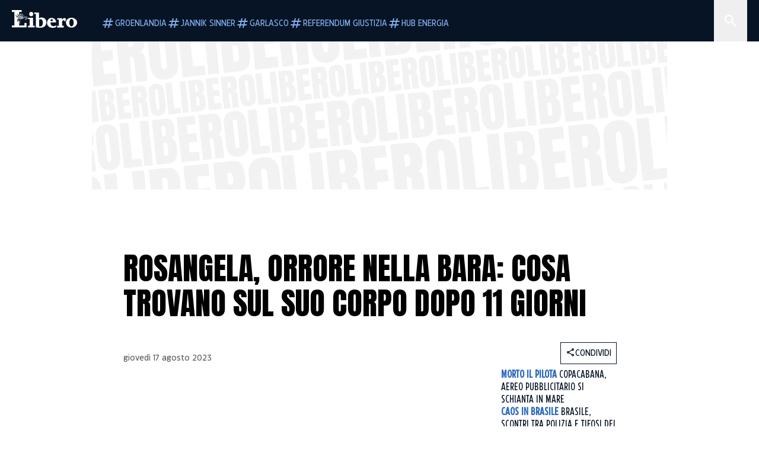

--- FILE ---
content_type: text/html; charset=utf-8
request_url: https://www.liberoquotidiano.it/news/esteri/36651796/rosangela-orrore-bara-cosa-trovano-corpo-dopo-11-giorni/
body_size: 109046
content:
<!DOCTYPE html><html lang="it" dir="it"><head><meta charSet="utf-8"/><meta name="viewport" content="width=device-width, initial-scale=1"/><link rel="preload" as="image" href="https://sb.scorecardresearch.com/p?c1=2&amp;c2=28139775&amp;cs_fpid=1605266069802_50777152&amp;cs_fpit=c&amp;cs_fpdm=39642313001&amp;cs_fpdt=01&amp;cv=4.0.0&amp;cj=1"/><link rel="preload" as="image" href="https://asset.liberoquotidiano.it//_next/static/media/compresso.bfcde3b4.svg" fetchPriority="high"/><link rel="preload" as="image" href="https://asset.liberoquotidiano.it//_next/static/media/search-white.b9e92e12.svg"/><link rel="preload" as="image" href="https://asset.liberoquotidiano.it//_next/static/media/chevron-down-white.3b86bbe1.svg"/><link rel="preload" as="image" href="https://asset.liberoquotidiano.it//_next/static/media/default.4c2ec6e4.svg" fetchPriority="high"/><link rel="preload" as="image" href="https://asset.liberoquotidiano.it//_next/static/media/facebook-white.af434b8c.svg"/><link rel="preload" as="image" href="https://asset.liberoquotidiano.it//_next/static/media/x-white.a001118c.svg"/><link rel="preload" as="image" href="https://asset.liberoquotidiano.it//_next/static/media/instagram-white.4e240a4d.svg"/><link rel="preload" as="image" href="https://asset.liberoquotidiano.it//_next/static/media/tiktok-white.ab6eadb9.svg"/><link rel="preload" as="image" href="https://asset.liberoquotidiano.it//_next/static/media/whatsapp-white.6ff99fec.svg"/><link rel="preload" as="image" imageSrcSet="https://media.liberoquotidiano.it/eXYFYfgYbswC5gYvGSux3P1KqROZc4WyHNwLvQRtYZ4/width:256/quality:90/aW1hZ2VzLzIwMjMvMDgvMTcvMTUyNDQyNTE0LWRkMjg1NGUwLWIwNWItNGQyMS05N2MzLTVlNjMxMTI3MjE5MC5qcGc.webp 256w, https://media.liberoquotidiano.it/G2GBokENxefl9OymIdRhJqaQaitcduAsO4FCIlbMR5c/width:384/quality:90/aW1hZ2VzLzIwMjMvMDgvMTcvMTUyNDQyNTE0LWRkMjg1NGUwLWIwNWItNGQyMS05N2MzLTVlNjMxMTI3MjE5MC5qcGc.webp 384w, https://media.liberoquotidiano.it/ReBJ8mnq19vBQYYRdZobdUwqaROi5FANjFUv7sJ2UKM/width:640/quality:90/aW1hZ2VzLzIwMjMvMDgvMTcvMTUyNDQyNTE0LWRkMjg1NGUwLWIwNWItNGQyMS05N2MzLTVlNjMxMTI3MjE5MC5qcGc.webp 640w, https://media.liberoquotidiano.it/1cokt0TpYfyWLvbVvSPz6MRHd-M59uZA4kLYsIpKHaY/width:750/quality:90/aW1hZ2VzLzIwMjMvMDgvMTcvMTUyNDQyNTE0LWRkMjg1NGUwLWIwNWItNGQyMS05N2MzLTVlNjMxMTI3MjE5MC5qcGc.webp 750w, https://media.liberoquotidiano.it/HYF2xwirpkvGbHu4Mpmle1dtF_XLGZLzJiprIeHtdGY/width:828/quality:90/aW1hZ2VzLzIwMjMvMDgvMTcvMTUyNDQyNTE0LWRkMjg1NGUwLWIwNWItNGQyMS05N2MzLTVlNjMxMTI3MjE5MC5qcGc.webp 828w, https://media.liberoquotidiano.it/HisQ8ViFKiaq2asu6qDq81-7VFeefNd0JB4P4kmBEGE/width:1080/quality:90/aW1hZ2VzLzIwMjMvMDgvMTcvMTUyNDQyNTE0LWRkMjg1NGUwLWIwNWItNGQyMS05N2MzLTVlNjMxMTI3MjE5MC5qcGc.webp 1080w, https://media.liberoquotidiano.it/eX1daohTJiKloERhyS8iqSZZmKfuC68cEvdG12BofNc/width:1200/quality:90/aW1hZ2VzLzIwMjMvMDgvMTcvMTUyNDQyNTE0LWRkMjg1NGUwLWIwNWItNGQyMS05N2MzLTVlNjMxMTI3MjE5MC5qcGc.webp 1200w, https://media.liberoquotidiano.it/1Nw_kq_UI2XLig5TwqFLFhdR-ep3FxBfhWQW1Biz-FM/width:1920/quality:90/aW1hZ2VzLzIwMjMvMDgvMTcvMTUyNDQyNTE0LWRkMjg1NGUwLWIwNWItNGQyMS05N2MzLTVlNjMxMTI3MjE5MC5qcGc.webp 1920w, https://media.liberoquotidiano.it/mY6iDHYI2vLZz6_QEi0XnAUlbOph65mCoDmeQswJkRA/width:2048/quality:90/aW1hZ2VzLzIwMjMvMDgvMTcvMTUyNDQyNTE0LWRkMjg1NGUwLWIwNWItNGQyMS05N2MzLTVlNjMxMTI3MjE5MC5qcGc.webp 2048w, https://media.liberoquotidiano.it/Y530XdMyjuAh4jXlpEkK_J6Nd3Sp1_PaQz8Py7r7wPI/width:3840/quality:90/aW1hZ2VzLzIwMjMvMDgvMTcvMTUyNDQyNTE0LWRkMjg1NGUwLWIwNWItNGQyMS05N2MzLTVlNjMxMTI3MjE5MC5qcGc.webp 3840w" imageSizes="(max-width: 768px) 50vw, (max-width: 1200px) 50vw, 33vw" fetchPriority="high"/><link rel="stylesheet" href="https://asset.liberoquotidiano.it/_next/static/css/ae4f4ecdb70c09d9.css" data-precedence="next"/><link rel="stylesheet" href="https://asset.liberoquotidiano.it/_next/static/css/e75caec51c4b3c22.css" data-precedence="next"/><link rel="stylesheet" href="https://asset.liberoquotidiano.it/_next/static/css/f4820b8c5761e275.css" data-precedence="next"/><link rel="stylesheet" href="https://asset.liberoquotidiano.it/_next/static/css/2345f3420ec14ded.css" data-precedence="next"/><link rel="stylesheet" href="https://asset.liberoquotidiano.it/_next/static/css/2abecabca76aba00.css" data-precedence="next"/><link rel="preload" as="script" fetchPriority="low" href="https://asset.liberoquotidiano.it/_next/static/chunks/webpack-e4e271677483713f.js"/><script src="https://asset.liberoquotidiano.it/_next/static/chunks/fd9d1056-48a4dbaba7c4823d.js" async=""></script><script src="https://asset.liberoquotidiano.it/_next/static/chunks/7023-55d44a0395af2198.js" async=""></script><script src="https://asset.liberoquotidiano.it/_next/static/chunks/main-app-55bbd77d79f9187f.js" async=""></script><script src="https://asset.liberoquotidiano.it/_next/static/chunks/aaea2bcf-45c601d73a123aa1.js" async=""></script><script src="https://asset.liberoquotidiano.it/_next/static/chunks/3600-90d14117b7c6519c.js" async=""></script><script src="https://asset.liberoquotidiano.it/_next/static/chunks/6535-417d720af7027481.js" async=""></script><script src="https://asset.liberoquotidiano.it/_next/static/chunks/9146-79485936757b55ee.js" async=""></script><script src="https://asset.liberoquotidiano.it/_next/static/chunks/3256-65678fbdc1826102.js" async=""></script><script src="https://asset.liberoquotidiano.it/_next/static/chunks/4435-fb098df465e9ab3e.js" async=""></script><script src="https://asset.liberoquotidiano.it/_next/static/chunks/7740-589d078c29bd2fcf.js" async=""></script><script src="https://asset.liberoquotidiano.it/_next/static/chunks/app/(web)/layout-b3bdfef71603bb94.js" async=""></script><script src="https://asset.liberoquotidiano.it/_next/static/chunks/f8e4659f-15e8ec8dd0679ab4.js" async=""></script><script src="https://asset.liberoquotidiano.it/_next/static/chunks/3841-73684c932f00735d.js" async=""></script><script src="https://asset.liberoquotidiano.it/_next/static/chunks/7201-f50917288ca20a62.js" async=""></script><script src="https://asset.liberoquotidiano.it/_next/static/chunks/1394-4adc302cef716877.js" async=""></script><script src="https://asset.liberoquotidiano.it/_next/static/chunks/437-87ba564b599b308c.js" async=""></script><script src="https://asset.liberoquotidiano.it/_next/static/chunks/9356-ccbda818f0894efd.js" async=""></script><script src="https://asset.liberoquotidiano.it/_next/static/chunks/app/(web)/article/%5BcontentType%5D/%5Bcategory%5D/%5Bid%5D/%5Bslug%5D/page-40da2bcb51825148.js" async=""></script><script src="https://asset.liberoquotidiano.it/_next/static/chunks/app/(web)/error-a07cf31ed1af0096.js" async=""></script><script src="https://asset.liberoquotidiano.it/_next/static/chunks/app/(web)/not-found-7803007401e4cd50.js" async=""></script><link rel="preload" href="https://assets.evolutionadv.it/liberoquotidiano_it/liberoquotidiano_it.new.js" as="script"/><link rel="preload" href="https://www.googletagmanager.com/gtag/js?id=G-TQZLS6WGF1" as="script"/><link rel="preload" as="image" href="https://asset.liberoquotidiano.it//_next/static/media/youtube-white.bc12c60a.svg"/><link rel="preload" href="https://platform.twitter.com/widgets.js" as="script"/><link rel="preload" as="image" href="https://asset.liberoquotidiano.it//_next/static/media/chevron-right.aa53c09d.svg"/><link rel="amphtml" href="https://www.liberoquotidiano.it/news/esteri/36651796/rosangela-orrore-bara-cosa-trovano-corpo-dopo-11-giorni.amp"/><link rel="preload" as="style" href="/_next/static/css/2345f3420ec14ded.css"/><link rel="preload" as="style" href="/_next/static/css/2abecabca76aba00.css"/><link rel="preload" as="style" href="/_next/static/css/ae4f4ecdb70c09d9.css"/><link rel="preload" as="style" href="/_next/static/css/e75caec51c4b3c22.css"/><link rel="preload" as="style" href="/_next/static/css/f4820b8c5761e275.css"/><meta property="fb:app_id" content="3352039294849955"/><meta property="fb:pages" content="188776981163133"/><link rel="preconnect" href="https://asset.liberoquotidiano.it/"/><link rel="preconnect" href="https://fonts.googleapis.com"/><link rel="preconnect" href="https://fonts.gstatic.com" crossorigin="anonymous"/><link rel="preload" href="/styles/homepage.css" as="style"/><title>Rosangela, orrore nella bara: cosa trovano sul suo corpo dopo 11 giorni | Libero Quotidiano.it</title><meta name="description" content="Sepolta viva, per 11 giorni: è la storia, agghiacciante, che arriva dal Brasile.
Una donna, Rosangela Almeida dos Santos, di 37 anni..."/><meta name="keywords" content="brasile, rosangela almeida dos santos"/><meta name="publisher" content="LiberoQuotidiano"/><meta name="robots" content="index, follow, max-video-preview:-1, max-image-preview:large, max-snippet:-1"/><link rel="canonical" href="https://www.liberoquotidiano.it/news/esteri/36651796/rosangela-orrore-bara-cosa-trovano-corpo-dopo-11-giorni/"/><meta property="og:title" content="Rosangela, orrore nella bara: cosa trovano sul suo corpo dopo 11 giorni | Libero Quotidiano.it"/><meta property="og:description" content="Sepolta viva, per 11 giorni: è la storia, agghiacciante, che arriva dal Brasile.
Una donna, Rosangela Almeida dos Santos, di 37 anni..."/><meta property="og:url" content="https://www.liberoquotidiano.it/news/esteri/36651796/rosangela-orrore-bara-cosa-trovano-corpo-dopo-11-giorni/"/><meta property="og:site_name" content="Libero Quotidiano"/><meta property="og:locale" content="it-IT"/><meta property="og:image" content="https://img2.liberoquotidiano.it/images/2023/08/17/131557073-0c0ebfe2-0587-4f3c-9e77-42e76d3f0aa3.jpg"/><meta property="og:image:width" content="1200"/><meta property="og:image:height" content="630"/><meta name="twitter:card" content="summary"/><meta name="twitter:site" content="@libero_official"/><meta name="twitter:creator" content="@libero_official"/><meta name="twitter:title" content="Rosangela, orrore nella bara: cosa trovano sul suo corpo dopo 11 giorni | Libero Quotidiano.it"/><meta name="twitter:description" content="Sepolta viva, per 11 giorni: è la storia, agghiacciante, che arriva dal Brasile.
Una donna, Rosangela Almeida dos Santos, di 37 anni..."/><meta name="twitter:image" content="https://img2.liberoquotidiano.it/images/2023/08/17/131557073-0c0ebfe2-0587-4f3c-9e77-42e76d3f0aa3.jpg"/><meta name="twitter:image:width" content="1200"/><meta name="twitter:image:height" content="630"/><link rel="icon" href="/assets/ico/libero.ico"/><meta name="next-size-adjust"/><style id="critical">*,:after,:before{--tw-border-spacing-x:0;--tw-border-spacing-y:0;--tw-translate-x:0;--tw-translate-y:0;--tw-rotate:0;--tw-skew-x:0;--tw-skew-y:0;--tw-scale-x:1;--tw-scale-y:1;--tw-pan-x: ;--tw-pan-y: ;--tw-pinch-zoom: ;--tw-scroll-snap-strictness:proximity;--tw-gradient-from-position: ;--tw-gradient-via-position: ;--tw-gradient-to-position: ;--tw-ordinal: ;--tw-slashed-zero: ;--tw-numeric-figure: ;--tw-numeric-spacing: ;--tw-numeric-fraction: ;--tw-ring-inset: ;--tw-ring-offset-width:0px;--tw-ring-offset-color:#fff;--tw-ring-color:rgba(43,107,189,.5);--tw-ring-offset-shadow:0 0 #0000;--tw-ring-shadow:0 0 #0000;--tw-shadow:0 0 #0000;--tw-shadow-colored:0 0 #0000;--tw-blur: ;--tw-brightness: ;--tw-contrast: ;--tw-grayscale: ;--tw-hue-rotate: ;--tw-invert: ;--tw-saturate: ;--tw-sepia: ;--tw-drop-shadow: ;--tw-backdrop-blur: ;--tw-backdrop-brightness: ;--tw-backdrop-contrast: ;--tw-backdrop-grayscale: ;--tw-backdrop-hue-rotate: ;--tw-backdrop-invert: ;--tw-backdrop-opacity: ;--tw-backdrop-saturate: ;--tw-backdrop-sepia: ;--tw-contain-size: ;--tw-contain-layout: ;--tw-contain-paint: ;--tw-contain-style: }::backdrop{--tw-border-spacing-x:0;--tw-border-spacing-y:0;--tw-translate-x:0;--tw-translate-y:0;--tw-rotate:0;--tw-skew-x:0;--tw-skew-y:0;--tw-scale-x:1;--tw-scale-y:1;--tw-pan-x: ;--tw-pan-y: ;--tw-pinch-zoom: ;--tw-scroll-snap-strictness:proximity;--tw-gradient-from-position: ;--tw-gradient-via-position: ;--tw-gradient-to-position: ;--tw-ordinal: ;--tw-slashed-zero: ;--tw-numeric-figure: ;--tw-numeric-spacing: ;--tw-numeric-fraction: ;--tw-ring-inset: ;--tw-ring-offset-width:0px;--tw-ring-offset-color:#fff;--tw-ring-color:rgba(43,107,189,.5);--tw-ring-offset-shadow:0 0 #0000;--tw-ring-shadow:0 0 #0000;--tw-shadow:0 0 #0000;--tw-shadow-colored:0 0 #0000;--tw-blur: ;--tw-brightness: ;--tw-contrast: ;--tw-grayscale: ;--tw-hue-rotate: ;--tw-invert: ;--tw-saturate: ;--tw-sepia: ;--tw-drop-shadow: ;--tw-backdrop-blur: ;--tw-backdrop-brightness: ;--tw-backdrop-contrast: ;--tw-backdrop-grayscale: ;--tw-backdrop-hue-rotate: ;--tw-backdrop-invert: ;--tw-backdrop-opacity: ;--tw-backdrop-saturate: ;--tw-backdrop-sepia: ;--tw-contain-size: ;--tw-contain-layout: ;--tw-contain-paint: ;--tw-contain-style: }/*! tailwindcss v3.4.13 | MIT License | https://tailwindcss.com*/*,:after,:before{box-sizing:border-box;border:0 solid}:after,:before{--tw-content:""}:host,html{line-height:1.5;-webkit-text-size-adjust:100%;-moz-tab-size:4;-o-tab-size:4;tab-size:4;font-family:ui-sans-serif,system-ui,sans-serif,Apple Color Emoji,Segoe UI Emoji,Segoe UI Symbol,Noto Color Emoji;font-feature-settings:normal;font-variation-settings:normal;-webkit-tap-highlight-color:transparent}body{margin:0;line-height:inherit}hr{height:0;color:inherit;border-top-width:1px}abbr:where([title]){-webkit-text-decoration:underline dotted;text-decoration:underline dotted}h1,h2,h3,h4,h5,h6{font-size:inherit;font-weight:inherit}a{color:inherit;text-decoration:inherit}b,strong{font-weight:bolder}code,kbd,pre,samp{font-family:ui-monospace,SFMono-Regular,Menlo,Monaco,Consolas,Liberation Mono,Courier New,monospace;font-feature-settings:normal;font-variation-settings:normal;font-size:1em}small{font-size:80%}sub,sup{font-size:75%;line-height:0;position:relative;vertical-align:baseline}sub{bottom:-.25em}sup{top:-.5em}table{text-indent:0;border-color:inherit;border-collapse:collapse}button,input,optgroup,select,textarea{font-family:inherit;font-feature-settings:inherit;font-variation-settings:inherit;font-size:100%;font-weight:inherit;line-height:inherit;letter-spacing:inherit;color:inherit;margin:0;padding:0}button,select{text-transform:none}button,input:where([type=button]),input:where([type=reset]),input:where([type=submit]){-webkit-appearance:button;background-color:transparent;background-image:none}:-moz-focusring{outline:auto}:-moz-ui-invalid{box-shadow:none}progress{vertical-align:baseline}::-webkit-inner-spin-button,::-webkit-outer-spin-button{height:auto}[type=search]{-webkit-appearance:textfield;outline-offset:-2px}::-webkit-search-decoration{-webkit-appearance:none}::-webkit-file-upload-button{-webkit-appearance:button;font:inherit}summary{display:list-item}blockquote,dd,dl,figure,h1,h2,h3,h4,h5,h6,hr,p,pre{margin:0}fieldset{margin:0}fieldset,legend{padding:0}menu,ol,ul{list-style:none;margin:0;padding:0}dialog{padding:0}textarea{resize:vertical}input::-moz-placeholder,textarea::-moz-placeholder{opacity:1;color:#9ca3af}input::placeholder,textarea::placeholder{opacity:1;color:#9ca3af}[role=button],button{cursor:pointer}:disabled{cursor:default}audio,canvas,embed,iframe,img,object,svg,video{display:block;vertical-align:middle}img,video{max-width:100%;height:auto}[hidden]{display:none}:root,[data-theme]{color:hsl(var(--nextui-foreground));background-color:hsl(var(--nextui-background))}input[type=number]::-webkit-inner-spin-button,input[type=number]::-webkit-outer-spin-button{-webkit-appearance:none;margin:0}.\!container{width:100%!important}.container{width:100%}@media (min-width:568px){.\!container{max-width:568px!important}.container{max-width:568px}}@media (min-width:768px){.\!container{max-width:768px!important}.container{max-width:768px}}@media (min-width:950px){.\!container{max-width:950px!important}.container{max-width:950px}}@media (min-width:1290px){.\!container{max-width:1290px!important}.container{max-width:1290px}}@media (min-width:1550px){.\!container{max-width:1550px!important}.container{max-width:1550px}}.sr-only{position:absolute;width:1px;height:1px;padding:0;margin:-1px;overflow:hidden;clip:rect(0,0,0,0);white-space:nowrap;border-width:0}.pointer-events-none{pointer-events:none}.invisible{visibility:hidden}.static{position:static}.\!fixed{position:fixed!important}.fixed{position:fixed}.absolute{position:absolute}.relative{position:relative}.sticky{position:sticky}.inset-0{inset:0}.inset-x-0{left:0;right:0}.bottom-0{bottom:0}.bottom-full{bottom:100%}.left-0{left:0}.left-0\.5{left:4px}.left-1\.5{left:12px}.left-1\/2{left:50%}.left-full{left:100%}.right-0{right:0}.right-2{right:16px}.right-3{right:24px}.top-0{top:0}.top-0\.5{top:4px}.top-1\.5{top:12px}.top-1\/2{top:50%}.top-2{top:16px}.top-3{top:24px}.top-6{top:48px}.top-\[-16px\]{top:-16px}.top-\[-21px\]{top:-21px}.top-\[-2px\]{top:-2px}.top-\[50\%\]{top:50%}.top-\[70px\]{top:70px}.top-full{top:100%}.z-0{z-index:0}.z-10{z-index:10}.z-20{z-index:20}.z-30{z-index:30}.z-50{z-index:50}.z-\[100\]{z-index:100}.m-0{margin:0}.m-auto{margin:auto}.mx-auto{margin-left:auto;margin-right:auto}.-mb-4{margin-bottom:-32px}.-mt-2{margin-top:-16px}.ml-0\.5{margin-left:4px}.ml-1{margin-left:8px}.ml-2{margin-left:16px}.ml-\[-16px\]{margin-left:-16px}.mt-2{margin-top:16px}.mt-3{margin-top:24px}.mt-6{margin-top:48px}.mt-\[70px\]{margin-top:70px}.\!box-border{box-sizing:border-box!important}.box-border{box-sizing:border-box}.line-clamp-1{-webkit-line-clamp:1}.line-clamp-1,.line-clamp-2{overflow:hidden;display:-webkit-box;-webkit-box-orient:vertical}.line-clamp-2{-webkit-line-clamp:2}.line-clamp-3{overflow:hidden;display:-webkit-box;-webkit-box-orient:vertical;-webkit-line-clamp:3}.\!block{display:block!important}.block{display:block}.\!inline-block{display:inline-block!important}.inline-block{display:inline-block}.\!inline{display:inline!important}.inline{display:inline}.flex{display:flex}.inline-flex{display:inline-flex}.table{display:table}.grid{display:grid}.contents{display:contents}.\!hidden{display:none!important}.hidden{display:none}.aspect-\[16\/9\]{aspect-ratio:16/9}.aspect-\[3\/1\]{aspect-ratio:3/1}.aspect-\[4\/3\]{aspect-ratio:4/3}.aspect-\[5\/2\]{aspect-ratio:5/2}.aspect-\[9\/16\]{aspect-ratio:9/16}.\!h-\[125px\]{height:125px!important}.\!h-\[280px\]{height:280px!important}.\!h-\[28px\]{height:28px!important}.\!h-auto{height:auto!important}.\!h-fit{height:-moz-fit-content!important;height:fit-content!important}.h-2{height:16px}.h-3{height:24px}.h-4{height:32px}.h-45{height:360px}.h-6{height:48px}.h-8{height:64px}.h-\[140px\]{height:140px}.h-\[324px\]{height:324px}.h-\[500px\]{height:500px}.h-\[50px\]{height:50px}.h-\[70px\]{height:70px}.h-fit{height:-moz-fit-content;height:fit-content}.h-full{height:100%}.h-screen{height:100vh}.max-h-0{max-height:0}.max-h-35{max-height:280px}.max-h-\[10000px\]{max-height:10000px}.\!min-h-\[30px\]{min-height:30px!important}.\!min-h-\[32px\]{min-height:32px!important}.\!min-h-fit{min-height:-moz-fit-content!important;min-height:fit-content!important}.\!min-h-max{min-height:-moz-max-content!important;min-height:max-content!important}.min-h-\[100px\]{min-height:100px}.min-h-\[112px\]{min-height:112px}.min-h-\[250px\]{min-height:250px}.min-h-\[31px\]{min-height:31px}.min-h-\[600px\]{min-height:600px}.min-h-\[90px\]{min-height:90px}.\!w-\[28px\]{width:28px!important}.\!w-\[300px\]{width:300px!important}.\!w-\[388px\]{width:388px!important}.\!w-\[auto\]{width:auto!important}.\!w-full{width:100%!important}.w-0{width:0}.w-2{width:16px}.w-2\/3{width:66.666667%}.w-3{width:24px}.w-4{width:32px}.w-70{width:560px}.w-\[100\%\]{width:100%}.w-\[168px\]{width:168px}.w-\[20\%\]{width:20%}.w-\[200px\]{width:200px}.w-\[30\%\]{width:30%}.w-\[300px\]{width:300px}.w-\[320px\]{width:320px}.w-\[360px\]{width:360px}.w-\[40\%\]{width:40%}.w-\[45\%\]{width:45%}.w-\[50\%\]{width:50%}.w-\[500px\]{width:500px}.w-\[55\%\]{width:55%}.w-\[700px\]{width:700px}.w-\[728px\]{width:728px}.w-\[88px\]{width:88px}.w-\[970px\]{width:970px}.w-auto{width:auto}.w-fit{width:-moz-fit-content;width:fit-content}.w-full{width:100%}.w-screen{width:100vw}.\!min-w-\[110px\]{min-width:110px!important}.\!min-w-fit{min-width:-moz-fit-content!important;min-width:fit-content!important}.\!min-w-max{min-width:-moz-max-content!important;min-width:max-content!important}.min-w-0{min-width:0}.min-w-\[30px\]{min-width:30px}.min-w-max{min-width:-moz-max-content;min-width:max-content}.\!max-w-\[1440px\]{max-width:1440px!important}.\!max-w-\[1920px\]{max-width:1920px!important}.max-w-\[174px\]{max-width:174px}.max-w-\[388px\]{max-width:388px}.max-w-\[496px\]{max-width:496px}.flex-1{flex:1 1 0%}.flex-shrink,.shrink{flex-shrink:1}.shrink-0{flex-shrink:0}.\!grow-0{flex-grow:0!important}.grow{flex-grow:1}.basis-full{flex-basis:100%}.-translate-x-1\/2{--tw-translate-x:-50%}.-translate-x-1\/2,.-translate-y-1\/2{transform:translate(var(--tw-translate-x),var(--tw-translate-y)) rotate(var(--tw-rotate)) skewX(var(--tw-skew-x)) skewY(var(--tw-skew-y)) scaleX(var(--tw-scale-x)) scaleY(var(--tw-scale-y))}.-translate-y-1\/2{--tw-translate-y:-50%}.scale-100{--tw-scale-x:1;--tw-scale-y:1}.scale-100,.scale-95{transform:translate(var(--tw-translate-x),var(--tw-translate-y)) rotate(var(--tw-rotate)) skewX(var(--tw-skew-x)) skewY(var(--tw-skew-y)) scaleX(var(--tw-scale-x)) scaleY(var(--tw-scale-y))}.scale-95{--tw-scale-x:.95;--tw-scale-y:.95}.transform{transform:translate(var(--tw-translate-x),var(--tw-translate-y)) rotate(var(--tw-rotate)) skewX(var(--tw-skew-x)) skewY(var(--tw-skew-y)) scaleX(var(--tw-scale-x)) scaleY(var(--tw-scale-y))}.cursor-\[inherit\]{cursor:inherit}.cursor-not-allowed{cursor:not-allowed}.cursor-pointer{cursor:pointer}.snap-x{scroll-snap-type:x var(--tw-scroll-snap-strictness)}.snap-mandatory{--tw-scroll-snap-strictness:mandatory}.snap-start{scroll-snap-align:start}.scroll-mt-10{scroll-margin-top:80px}.columns-1{-moz-columns:1;column-count:1}.grid-cols-1{grid-template-columns:repeat(1,minmax(0,1fr))}.grid-cols-2{grid-template-columns:repeat(2,minmax(0,1fr))}.flex-row{flex-direction:row}.\!flex-col{flex-direction:column!important}.flex-col{flex-direction:column}.\!flex-col-reverse{flex-direction:column-reverse!important}.flex-wrap{flex-wrap:wrap}.items-start{align-items:flex-start}.items-center{align-items:center}.items-baseline{align-items:baseline}.justify-center{justify-content:center}.justify-between{justify-content:space-between}.justify-around{justify-content:space-around}.\!gap-2{gap:16px!important}.gap-0\.5{gap:4px}.gap-1{gap:8px}.gap-1\.5{gap:12px}.gap-2{gap:16px}.gap-3{gap:24px}.gap-4{gap:32px}.gap-5{gap:40px}.gap-6{gap:48px}.gap-x-1{-moz-column-gap:8px;column-gap:8px}.self-start{align-self:flex-start}.self-center{align-self:center}.overflow-auto{overflow:auto}.overflow-hidden{overflow:hidden}.overflow-x-auto{overflow-x:auto}.overflow-y-auto{overflow-y:auto}.overflow-x-scroll{overflow-x:scroll}.scroll-smooth{scroll-behavior:smooth}.truncate{overflow:hidden;white-space:nowrap}.text-ellipsis,.truncate{text-overflow:ellipsis}.whitespace-nowrap{white-space:nowrap}.break-words{overflow-wrap:break-word}.rounded-12{border-radius:12px}.rounded-32{border-radius:32px}.rounded-4{border-radius:4px}.rounded-56{border-radius:56px}.rounded-8{border-radius:8px}.rounded-\[50\%\]{border-radius:50%}.rounded-full{border-radius:9999px}.rounded-none{border-radius:0}.border,.border-1{border-width:1px}.border-small{border-width:var(--nextui-border-width-small)}.border-y{border-top-width:1px}.border-b,.border-b-1,.border-y{border-bottom-width:1px}.border-b-2{border-bottom-width:2px}.border-l{border-left-width:1px}.border-r{border-right-width:1px}.border-t,.border-t-1{border-top-width:1px}.border-solid{border-style:solid}.border-\[\#A8A8A8\]{--tw-border-opacity:1;border-color:rgb(168 168 168/var(--tw-border-opacity))}.border-blue-50{--tw-border-opacity:1;border-color:rgb(242 249 255/var(--tw-border-opacity))}.border-blue-900{--tw-border-opacity:1;border-color:rgb(7 20 37/var(--tw-border-opacity))}.border-grey-100{--tw-border-opacity:1;border-color:rgb(233 234 236/var(--tw-border-opacity))}.border-grey-1000{--tw-border-opacity:1;border-color:rgb(0 0 0/var(--tw-border-opacity))}.border-grey-300{--tw-border-opacity:1;border-color:rgb(212 214 217/var(--tw-border-opacity))}.border-grey-400{--tw-border-opacity:1;border-color:rgb(152 157 165/var(--tw-border-opacity))}.border-teal-400{--tw-border-opacity:1;border-color:rgb(84 185 206/var(--tw-border-opacity))}.border-transparent{border-color:transparent}.border-y-grey-0{--tw-border-opacity:1;border-top-color:rgb(255 255 255/var(--tw-border-opacity));border-bottom-color:rgb(255 255 255/var(--tw-border-opacity))}.border-y-grey-300{--tw-border-opacity:1;border-top-color:rgb(212 214 217/var(--tw-border-opacity));border-bottom-color:rgb(212 214 217/var(--tw-border-opacity))}.border-b-grey-0{--tw-border-opacity:1;border-bottom-color:rgb(255 255 255/var(--tw-border-opacity))}.border-b-grey-300{--tw-border-opacity:1;border-bottom-color:rgb(212 214 217/var(--tw-border-opacity))}.border-l-grey-400{--tw-border-opacity:1;border-left-color:rgb(152 157 165/var(--tw-border-opacity))}.border-r-grey-400{--tw-border-opacity:1;border-right-color:rgb(152 157 165/var(--tw-border-opacity))}.border-t-blue-900{--tw-border-opacity:1;border-top-color:rgb(7 20 37/var(--tw-border-opacity))}.border-t-blue-950{--tw-border-opacity:1;border-top-color:rgb(3 6 13/var(--tw-border-opacity))}.border-t-grey-0{--tw-border-opacity:1;border-top-color:rgb(255 255 255/var(--tw-border-opacity))}.border-t-grey-300{--tw-border-opacity:1;border-top-color:rgb(212 214 217/var(--tw-border-opacity))}.border-t-grey-400{--tw-border-opacity:1;border-top-color:rgb(152 157 165/var(--tw-border-opacity))}.\!bg-blue-100{--tw-bg-opacity:1!important;background-color:rgb(215 234 255/var(--tw-bg-opacity))!important}.\!bg-grey-0{--tw-bg-opacity:1!important;background-color:rgb(255 255 255/var(--tw-bg-opacity))!important}.\!bg-transparent{background-color:transparent!important}.bg-\[\#ffc005\]{--tw-bg-opacity:1;background-color:rgb(255 192 5/var(--tw-bg-opacity))}.bg-amber-100{--tw-bg-opacity:1;background-color:rgb(239 206 196/var(--tw-bg-opacity))}.bg-amber-200{--tw-bg-opacity:1;background-color:rgb(222 155 133/var(--tw-bg-opacity))}.bg-amber-300{--tw-bg-opacity:1;background-color:rgb(209 108 77/var(--tw-bg-opacity))}.bg-amber-400{--tw-bg-opacity:1;background-color:rgb(170 72 43/var(--tw-bg-opacity))}.bg-amber-50{--tw-bg-opacity:1;background-color:rgb(247 231 225/var(--tw-bg-opacity))}.bg-amber-500{--tw-bg-opacity:1;background-color:rgb(111 47 27/var(--tw-bg-opacity))}.bg-amber-600{--tw-bg-opacity:1;background-color:rgb(89 37 22/var(--tw-bg-opacity))}.bg-amber-700{--tw-bg-opacity:1;background-color:rgb(68 29 16/var(--tw-bg-opacity))}.bg-amber-800{--tw-bg-opacity:1;background-color:rgb(44 19 10/var(--tw-bg-opacity))}.bg-amber-900{--tw-bg-opacity:1;background-color:rgb(24 10 5/var(--tw-bg-opacity))}.bg-amber-950{--tw-bg-opacity:1;background-color:rgb(12 5 2/var(--tw-bg-opacity))}.bg-blue-100{--tw-bg-opacity:1;background-color:rgb(215 234 255/var(--tw-bg-opacity))}.bg-blue-200{--tw-bg-opacity:1;background-color:rgb(176 208 252/var(--tw-bg-opacity))}.bg-blue-300{--tw-bg-opacity:1;background-color:rgb(130 176 240/var(--tw-bg-opacity))}.bg-blue-400{--tw-bg-opacity:1;background-color:rgb(77 135 213/var(--tw-bg-opacity))}.bg-blue-50{--tw-bg-opacity:1;background-color:rgb(242 249 255/var(--tw-bg-opacity))}.bg-blue-500{--tw-bg-opacity:1;background-color:rgb(43 107 189/var(--tw-bg-opacity))}.bg-blue-600{--tw-bg-opacity:1;background-color:rgb(21 81 154/var(--tw-bg-opacity))}.bg-blue-700{--tw-bg-opacity:1;background-color:rgb(13 57 111/var(--tw-bg-opacity))}.bg-blue-800{--tw-bg-opacity:1;background-color:rgb(9 41 82/var(--tw-bg-opacity))}.bg-blue-900{--tw-bg-opacity:1;background-color:rgb(7 20 37/var(--tw-bg-opacity))}.bg-blue-950{--tw-bg-opacity:1;background-color:rgb(3 6 13/var(--tw-bg-opacity))}.bg-green-100{--tw-bg-opacity:1;background-color:rgb(198 228 200/var(--tw-bg-opacity))}.bg-green-200{--tw-bg-opacity:1;background-color:rgb(153 205 158/var(--tw-bg-opacity))}.bg-green-300{--tw-bg-opacity:1;background-color:rgb(103 183 113/var(--tw-bg-opacity))}.bg-green-400{--tw-bg-opacity:1;background-color:rgb(44 159 70/var(--tw-bg-opacity))}.bg-green-50{--tw-bg-opacity:1;background-color:rgb(238 253 239/var(--tw-bg-opacity))}.bg-green-500{--tw-bg-opacity:1;background-color:rgb(0 133 32/var(--tw-bg-opacity))}.bg-green-600{--tw-bg-opacity:1;background-color:rgb(0 103 15/var(--tw-bg-opacity))}.bg-green-700{--tw-bg-opacity:1;background-color:rgb(0 74 7/var(--tw-bg-opacity))}.bg-green-800{--tw-bg-opacity:1;background-color:rgb(0 46 6/var(--tw-bg-opacity))}.bg-green-900{--tw-bg-opacity:1;background-color:rgb(0 21 3/var(--tw-bg-opacity))}.bg-green-950{--tw-bg-opacity:1;background-color:rgb(0 3 0/var(--tw-bg-opacity))}.bg-grey-0{--tw-bg-opacity:1;background-color:rgb(255 255 255/var(--tw-bg-opacity))}.bg-grey-100{--tw-bg-opacity:1;background-color:rgb(233 234 236/var(--tw-bg-opacity))}.bg-grey-1000{--tw-bg-opacity:1;background-color:rgb(0 0 0/var(--tw-bg-opacity))}.bg-grey-300{--tw-bg-opacity:1;background-color:rgb(212 214 217/var(--tw-bg-opacity))}.bg-grey-400{--tw-bg-opacity:1;background-color:rgb(152 157 165/var(--tw-bg-opacity))}.bg-grey-50{--tw-bg-opacity:1;background-color:rgb(244 245 246/var(--tw-bg-opacity))}.bg-grey-500{--tw-bg-opacity:1;background-color:rgb(108 115 124/var(--tw-bg-opacity))}.bg-grey-600{--tw-bg-opacity:1;background-color:rgb(95 101 109/var(--tw-bg-opacity))}.bg-grey-700{--tw-bg-opacity:1;background-color:rgb(83 89 95/var(--tw-bg-opacity))}.bg-grey-800{--tw-bg-opacity:1;background-color:rgb(72 76 81/var(--tw-bg-opacity))}.bg-grey-900{--tw-bg-opacity:1;background-color:rgb(46 48 52/var(--tw-bg-opacity))}.bg-grey-950{--tw-bg-opacity:1;background-color:rgb(36 38 41/var(--tw-bg-opacity))}.bg-primary-800{--tw-bg-opacity:1;background-color:hsl(var(--nextui-primary-800)/var(--nextui-primary-800-opacity,var(--tw-bg-opacity)))}.bg-red-100{--tw-bg-opacity:1;background-color:rgb(250 207 202/var(--tw-bg-opacity))}.bg-red-200{--tw-bg-opacity:1;background-color:rgb(240 169 160/var(--tw-bg-opacity))}.bg-red-300{--tw-bg-opacity:1;background-color:rgb(230 128 118/var(--tw-bg-opacity))}.bg-red-400{--tw-bg-opacity:1;background-color:rgb(214 87 78/var(--tw-bg-opacity))}.bg-red-50{--tw-bg-opacity:1;background-color:rgb(255 244 242/var(--tw-bg-opacity))}.bg-red-500{--tw-bg-opacity:1;background-color:rgb(188 50 46/var(--tw-bg-opacity))}.bg-red-600{--tw-bg-opacity:1;background-color:rgb(152 25 25/var(--tw-bg-opacity))}.bg-red-700{--tw-bg-opacity:1;background-color:rgb(110 17 16/var(--tw-bg-opacity))}.bg-red-800{--tw-bg-opacity:1;background-color:rgb(69 13 11/var(--tw-bg-opacity))}.bg-red-900{--tw-bg-opacity:1;background-color:rgb(33 5 4/var(--tw-bg-opacity))}.bg-red-950{--tw-bg-opacity:1;background-color:rgb(5 1 0/var(--tw-bg-opacity))}.bg-teal-100{--tw-bg-opacity:1;background-color:rgb(193 245 253/var(--tw-bg-opacity))}.bg-teal-200{--tw-bg-opacity:1;background-color:rgb(143 237 252/var(--tw-bg-opacity))}.bg-teal-300{--tw-bg-opacity:1;background-color:rgb(110 230 252/var(--tw-bg-opacity))}.bg-teal-400{--tw-bg-opacity:1;background-color:rgb(84 185 206/var(--tw-bg-opacity))}.bg-teal-50{--tw-bg-opacity:1;background-color:rgb(225 250 254/var(--tw-bg-opacity))}.bg-teal-500{--tw-bg-opacity:1;background-color:rgb(53 121 134/var(--tw-bg-opacity))}.bg-teal-600{--tw-bg-opacity:1;background-color:rgb(40 94 105/var(--tw-bg-opacity))}.bg-teal-700{--tw-bg-opacity:1;background-color:rgb(28 72 81/var(--tw-bg-opacity))}.bg-teal-800{--tw-bg-opacity:1;background-color:rgb(17 49 55/var(--tw-bg-opacity))}.bg-teal-900{--tw-bg-opacity:1;background-color:rgb(5 22 25/var(--tw-bg-opacity))}.bg-teal-950{--tw-bg-opacity:1;background-color:rgb(3 14 15/var(--tw-bg-opacity))}.bg-transparent{background-color:transparent}.bg-yellow-100{--tw-bg-opacity:1;background-color:rgb(245 232 204/var(--tw-bg-opacity))}.bg-yellow-200{--tw-bg-opacity:1;background-color:rgb(236 209 155/var(--tw-bg-opacity))}.bg-yellow-300{--tw-bg-opacity:1;background-color:rgb(226 186 107/var(--tw-bg-opacity))}.bg-yellow-400{--tw-bg-opacity:1;background-color:rgb(216 164 68/var(--tw-bg-opacity))}.bg-yellow-50{--tw-bg-opacity:1;background-color:rgb(250 243 230/var(--tw-bg-opacity))}.bg-yellow-500{--tw-bg-opacity:1;background-color:rgb(174 129 50/var(--tw-bg-opacity))}.bg-yellow-600{--tw-bg-opacity:1;background-color:rgb(137 102 39/var(--tw-bg-opacity))}.bg-yellow-700{--tw-bg-opacity:1;background-color:rgb(103 76 28/var(--tw-bg-opacity))}.bg-yellow-800{--tw-bg-opacity:1;background-color:rgb(69 51 18/var(--tw-bg-opacity))}.bg-yellow-900{--tw-bg-opacity:1;background-color:rgb(34 25 8/var(--tw-bg-opacity))}.bg-yellow-950{--tw-bg-opacity:1;background-color:rgb(17 13 3/var(--tw-bg-opacity))}.bg-opacity-70{--tw-bg-opacity:0.7}.bg-opacity-80{--tw-bg-opacity:0.8}.bg-gradient-to-b{background-image:linear-gradient(to bottom,var(--tw-gradient-stops))}.from-\[rgba\(7\2c 20\2c 37\2c 0\)\]{--tw-gradient-from:rgba(7,20,37,0) var(--tw-gradient-from-position);--tw-gradient-to:rgba(7,20,37,0) var(--tw-gradient-to-position);--tw-gradient-stops:var(--tw-gradient-from),var(--tw-gradient-to)}.via-\[rgba\(7\2c 20\2c 37\2c 0\)\]{--tw-gradient-to:rgba(7,20,37,0) var(--tw-gradient-to-position);--tw-gradient-stops:var(--tw-gradient-from),rgba(7,20,37,0) var(--tw-gradient-via-position),var(--tw-gradient-to)}.to-\[rgba\(7\2c 20\2c 37\2c 0\.95\)\]{--tw-gradient-to:rgba(7,20,37,.95) var(--tw-gradient-to-position)}.to-50\%{--tw-gradient-to-position:50%}.to-75\%{--tw-gradient-to-position:75%}.\!decoration-clone{-webkit-box-decoration-break:clone!important;box-decoration-break:clone!important}.box-decoration-clone{-webkit-box-decoration-break:clone;box-decoration-break:clone}.\!fill-blue-200{fill:#b0d0fc!important}.\!fill-blue-800{fill:#092952!important}.fill-blue-100{fill:#d7eaff}.fill-blue-300{fill:#82b0f0}.fill-blue-50{fill:#f2f9ff}.fill-blue-500{fill:#2b6bbd}.fill-blue-700{fill:#0d396f}.fill-blue-900{fill:#071425}.fill-blue-950{fill:#03060d}.fill-green-500{fill:#008520}.fill-grey-0{fill:#fff}.fill-grey-1000{fill:#000}.fill-grey-700{fill:#53595f}.fill-red-500{fill:#bc322e}.object-cover{-o-object-fit:cover;object-fit:cover}.object-center{-o-object-position:center;object-position:center}.object-top{-o-object-position:top;object-position:top}.\!p-0{padding:0!important}.p-0{padding:0}.p-0\.5{padding:4px}.p-1{padding:8px}.p-1\.5{padding:12px}.p-10{padding:80px}.p-2{padding:16px}.p-3{padding:24px}.p-4{padding:32px}.p-5{padding:40px}.p-6{padding:48px}.p-8{padding:64px}.px-0{padding-left:0;padding-right:0}.px-0\.5{padding-left:4px;padding-right:4px}.px-1{padding-left:8px;padding-right:8px}.px-1\.5{padding-left:12px;padding-right:12px}.px-2{padding-left:16px;padding-right:16px}.px-4{padding-left:32px;padding-right:32px}.py-0{padding-top:0;padding-bottom:0}.py-0\.5{padding-top:4px;padding-bottom:4px}.py-1{padding-top:8px;padding-bottom:8px}.py-1\.5{padding-top:12px;padding-bottom:12px}.py-2{padding-top:16px;padding-bottom:16px}.py-3{padding-top:24px;padding-bottom:24px}.py-4{padding-top:32px;padding-bottom:32px}.py-9{padding-top:72px;padding-bottom:72px}.py-\[14px\]{padding-top:14px;padding-bottom:14px}.py-\[19px\]{padding-top:19px;padding-bottom:19px}.\!pb-1{padding-bottom:8px!important}.\!pl-0{padding-left:0!important}.\!pr-0{padding-right:0!important}.\!pt-0{padding-top:0!important}.pb-0{padding-bottom:0}.pb-0\.5{padding-bottom:4px}.pb-1{padding-bottom:8px}.pb-2{padding-bottom:16px}.pb-3{padding-bottom:24px}.pb-4{padding-bottom:32px}.pb-6{padding-bottom:48px}.pb-\[177\.78\%\]{padding-bottom:177.78%}.pb-\[2px\]{padding-bottom:2px}.pb-\[33\.33\%\]{padding-bottom:33.33%}.pb-\[56\.25\%\]{padding-bottom:56.25%}.pl-2{padding-left:16px}.pl-\[4px\]{padding-left:4px}.pr-0{padding-right:0}.pr-1{padding-right:8px}.pr-1\.5{padding-right:12px}.pr-2{padding-right:16px}.pr-4{padding-right:32px}.pr-\[4px\]{padding-right:4px}.pt-1{padding-top:8px}.pt-2{padding-top:16px}.pt-3{padding-top:24px}.pt-4{padding-top:32px}.pt-6{padding-top:48px}.pt-\[2px\]{padding-top:2px}.pt-\[48px\]{padding-top:48px}.pt-\[4px\]{padding-top:4px}.pt-\[75\%\]{padding-top:75%}.text-left{text-align:left}.text-center{text-align:center}.align-middle{vertical-align:middle}.font-anton{font-family:var(--font-anton),Impact,sans-serif}.font-eastman-var{font-family:var(--font-eastman-var)}.font-roboto-flex{font-family:var(--font-roboto-flex)}.\!text-\[14px\]{font-size:14px!important}.\!text-\[16px\]{font-size:16px!important}.\!text-\[18px\]{font-size:18px!important}.\!text-\[20px\]{font-size:20px!important}.\!text-\[30px\]{font-size:30px!important}.\!text-\[44px\]{font-size:44px!important}.\!text-\[61px\]{font-size:61px!important}.\!text-body-m-bold-mobile{font-size:14px!important;line-height:140%!important;font-weight:700!important}.\!text-display-s-desktop{font-size:52px!important;line-height:115%!important;font-weight:400!important}.text-\[14px\]{font-size:14px}.text-\[16px\]{font-size:16px}.text-\[20px\]{font-size:20px}.text-\[24px\]{font-size:24px}.text-\[58px\]{font-size:58px}.text-body-l-bold-mobile{font-size:16px;line-height:140%;font-weight:700}.text-body-l-regular-mobile{font-size:20px;line-height:140%;font-weight:400}.text-body-m-bold-mobile{font-size:14px;line-height:140%;font-weight:700}.text-body-m-regular-mobile{font-size:14px;line-height:140%;font-weight:400}.text-body-s-bold-mobile{font-size:12px;line-height:140%;font-weight:700}.text-body-s-regular-mobile{font-size:12px;line-height:140%;font-weight:400}.text-body-xl-bold-mobile{font-size:20px;line-height:140%;font-weight:700}.text-body-xl-regular-mobile{font-size:20px;line-height:140%;font-weight:400}.text-body-xs-bold-mobile{font-size:10px;line-height:140%;font-weight:700}.text-button-l{font-size:20px}.text-button-l,.text-button-m{line-height:120%;font-weight:450}.text-button-m{font-size:18px}.text-button-s{font-size:16px}.text-button-s,.text-button-xs{line-height:120%;font-weight:450}.text-button-xs{font-size:14px}.text-caption-m-bold-mobile{font-size:14px;line-height:140%;letter-spacing:.4%;font-weight:650}.text-caption-m-regular-mobile{font-size:14px;line-height:140%;letter-spacing:.4%;font-weight:450}.text-caption-s-bold-mobile{font-size:12px;line-height:140%;letter-spacing:.4%;font-weight:650}.text-caption-s-regular-mobile{font-size:12px;line-height:140%;letter-spacing:.4%;font-weight:350}.text-caption-xs-bold-mobile{font-size:12px;line-height:140%;letter-spacing:.4%;font-weight:650}.text-caption-xs-regular-desktop{font-size:12px;line-height:140%;letter-spacing:.4%;font-weight:350}.text-display-l-mobile{font-size:58px;line-height:110%;font-weight:400}.text-display-m-mobile{font-size:44px;line-height:110%;font-weight:400}.text-display-s-mobile{font-size:30px;line-height:110%;font-weight:400}.text-display-xl-mobile{font-size:72px;line-height:110%;font-weight:400}.text-heading-l-bold-mobile{font-size:26px;line-height:120%;font-weight:650}.text-heading-l-regular-mobile{font-size:26px;line-height:120%;font-weight:400}.text-heading-m-bold-mobile{font-size:16px;line-height:120%;font-weight:650}.text-heading-m-regular-mobile{font-size:16px;line-height:120%;font-weight:400}.text-heading-s-bold-mobile{font-size:14px;line-height:120%;font-weight:650}.text-heading-s-regular-mobile{font-size:14px;line-height:120%;font-weight:400}.text-label-l-mobile{font-size:18px}.text-label-l-mobile,.text-label-m-mobile{line-height:120%;letter-spacing:.4%;font-weight:550}.text-label-m-mobile{font-size:16px}.text-label-s-mobile{font-size:14px}.text-label-s-mobile,.text-label-xs-mobile{line-height:120%;letter-spacing:.4%;font-weight:550}.text-label-xs-mobile{font-size:12px}.text-quote-m-mobile{font-size:24px;line-height:120%;font-weight:530}.font-\[600\]{font-weight:600}.font-bold{font-weight:700}.uppercase{text-transform:uppercase}.capitalize{text-transform:capitalize}.\!leading-\[140\%\]{line-height:140%!important}.\!leading-\[45px\]{line-height:45px!important}.\!leading-none{line-height:1!important}.leading-\[24px\]{line-height:24px}.\!text-blue-300{--tw-text-opacity:1!important;color:rgb(130 176 240/var(--tw-text-opacity))!important}.\!text-blue-500{--tw-text-opacity:1!important;color:rgb(43 107 189/var(--tw-text-opacity))!important}.\!text-blue-900{--tw-text-opacity:1!important;color:rgb(7 20 37/var(--tw-text-opacity))!important}.\!text-grey-0{--tw-text-opacity:1!important;color:rgb(255 255 255/var(--tw-text-opacity))!important}.\!text-grey-700{--tw-text-opacity:1!important;color:rgb(83 89 95/var(--tw-text-opacity))!important}.text-amber-500{--tw-text-opacity:1;color:rgb(111 47 27/var(--tw-text-opacity))}.text-blue-100{--tw-text-opacity:1;color:rgb(215 234 255/var(--tw-text-opacity))}.text-blue-200{--tw-text-opacity:1;color:rgb(176 208 252/var(--tw-text-opacity))}.text-blue-300{--tw-text-opacity:1;color:rgb(130 176 240/var(--tw-text-opacity))}.text-blue-50{--tw-text-opacity:1;color:rgb(242 249 255/var(--tw-text-opacity))}.text-blue-500{--tw-text-opacity:1;color:rgb(43 107 189/var(--tw-text-opacity))}.text-blue-800{--tw-text-opacity:1;color:rgb(9 41 82/var(--tw-text-opacity))}.text-blue-900{--tw-text-opacity:1;color:rgb(7 20 37/var(--tw-text-opacity))}.text-blue-950{--tw-text-opacity:1;color:rgb(3 6 13/var(--tw-text-opacity))}.text-green-500{--tw-text-opacity:1;color:rgb(0 133 32/var(--tw-text-opacity))}.text-grey-0{--tw-text-opacity:1;color:rgb(255 255 255/var(--tw-text-opacity))}.text-grey-1000{--tw-text-opacity:1;color:rgb(0 0 0/var(--tw-text-opacity))}.text-grey-50{--tw-text-opacity:1;color:rgb(244 245 246/var(--tw-text-opacity))}.text-grey-700{--tw-text-opacity:1;color:rgb(83 89 95/var(--tw-text-opacity))}.text-grey-800{--tw-text-opacity:1;color:rgb(72 76 81/var(--tw-text-opacity))}.text-grey-950{--tw-text-opacity:1;color:rgb(36 38 41/var(--tw-text-opacity))}.text-red-500{--tw-text-opacity:1;color:rgb(188 50 46/var(--tw-text-opacity))}.text-red-700{--tw-text-opacity:1;color:rgb(110 17 16/var(--tw-text-opacity))}.underline{text-decoration-line:underline}.\!decoration-blue-500{text-decoration-color:#2b6bbd!important}.decoration-blue-500{text-decoration-color:#2b6bbd}.decoration-blue-950{text-decoration-color:#03060d}.decoration-1{text-decoration-thickness:1px}.decoration-2{text-decoration-thickness:2px}.underline-offset-2{text-underline-offset:2px}.underline-offset-4{text-underline-offset:4px}.opacity-0{opacity:0}.opacity-100{opacity:1}.opacity-50{opacity:.5}.opacity-70{opacity:.7}.opacity-80{opacity:.8}.mix-blend-multiply{mix-blend-mode:multiply}.shadow-lg{--tw-shadow:0px 4px 16px 0px rgba(46,48,52,.25);--tw-shadow-colored:0px 4px 16px 0px var(--tw-shadow-color)}.shadow-lg,.shadow-md{box-shadow:var(--tw-ring-offset-shadow,0 0 #0000),var(--tw-ring-shadow,0 0 #0000),var(--tw-shadow)}.shadow-md{--tw-shadow:0px 4px 8px 0px rgba(46,48,52,.25);--tw-shadow-colored:0px 4px 8px 0px var(--tw-shadow-color)}.shadow-sm{--tw-shadow:0px 4px 4px 0px rgba(46,48,52,.25);--tw-shadow-colored:0px 4px 4px 0px var(--tw-shadow-color);box-shadow:var(--tw-ring-offset-shadow,0 0 #0000),var(--tw-ring-shadow,0 0 #0000),var(--tw-shadow)}.\!outline-none{outline:2px solid transparent!important;outline-offset:2px!important}.outline-none{outline:2px solid transparent;outline-offset:2px}.outline-2{outline-width:2px}.outline-offset-4{outline-offset:4px}.outline-offset-8{outline-offset:8px}.outline-blue-800{outline-color:#092952}.blur{--tw-blur:blur(8px)}.blur,.filter{filter:var(--tw-blur) var(--tw-brightness) var(--tw-contrast) var(--tw-grayscale) var(--tw-hue-rotate) var(--tw-invert) var(--tw-saturate) var(--tw-sepia) var(--tw-drop-shadow)}.transition{transition-property:color,background-color,border-color,text-decoration-color,fill,stroke,opacity,box-shadow,transform,filter,-webkit-backdrop-filter;transition-property:color,background-color,border-color,text-decoration-color,fill,stroke,opacity,box-shadow,transform,filter,backdrop-filter;transition-property:color,background-color,border-color,text-decoration-color,fill,stroke,opacity,box-shadow,transform,filter,backdrop-filter,-webkit-backdrop-filter;transition-timing-function:cubic-bezier(.4,0,.2,1);transition-duration:.25s}.transition-all{transition-property:all;transition-timing-function:cubic-bezier(.4,0,.2,1);transition-duration:.25s}.transition-opacity{transition-property:opacity;transition-timing-function:cubic-bezier(.4,0,.2,1);transition-duration:.25s}.delay-100{transition-delay:.1s}.duration-0{transition-duration:0ms}.duration-100{transition-duration:.1s}.duration-200{transition-duration:.2s}.duration-300{transition-duration:.3s}.duration-700{transition-duration:.7s}.ease-in{transition-timing-function:cubic-bezier(.4,0,1,1)}.ease-in-out{transition-timing-function:cubic-bezier(.4,0,.2,1)}.ease-out{transition-timing-function:cubic-bezier(0,0,.2,1)}.light,:root,[data-theme=light]{color-scheme:light;--nextui-background:0 0% 100%;--nextui-foreground:210 6.74% 34.9%;--nextui-divider:0 0% 6.67%;--nextui-divider-opacity:0.15;--nextui-focus:212.01999999999998 100% 46.67%;--nextui-overlay:0 0% 0%;--nextui-content1:0 0% 100%;--nextui-content1-foreground:201.81999999999994 24.44% 8.82%;--nextui-content2:240 4.76% 95.88%;--nextui-content2-foreground:240 3.7% 15.88%;--nextui-content3:240 5.88% 90%;--nextui-content3-foreground:240 5.26% 26.08%;--nextui-content4:240 4.88% 83.92%;--nextui-content4-foreground:240 5.2% 33.92%;--nextui-default-50:0 0% 98.04%;--nextui-default-100:240 4.76% 95.88%;--nextui-default-200:240 5.88% 90%;--nextui-default-300:240 4.88% 83.92%;--nextui-default-400:240 5.03% 64.9%;--nextui-default-500:240 3.83% 46.08%;--nextui-default-600:240 5.2% 33.92%;--nextui-default-700:240 5.26% 26.08%;--nextui-default-800:240 3.7% 15.88%;--nextui-default-900:240 5.88% 10%;--nextui-default-foreground:0 0% 0%;--nextui-default:240 4.88% 83.92%;--nextui-primary-50:212.5 92.31% 94.9%;--nextui-primary-100:211.84000000000003 92.45% 89.61%;--nextui-primary-200:211.84000000000003 92.45% 79.22%;--nextui-primary-300:212.24 92.45% 68.82%;--nextui-primary-400:212.14 92.45% 58.43%;--nextui-primary-500:212.01999999999998 100% 46.67%;--nextui-primary-600:212.14 100% 38.43%;--nextui-primary-700:212.24 100% 28.82%;--nextui-primary-800:211.84000000000003 100% 19.22%;--nextui-primary-900:211.84000000000003 100% 9.61%;--nextui-primary-foreground:0 0% 100%;--nextui-primary:212.01999999999998 100% 46.67%;--nextui-secondary-50:270 61.54% 94.9%;--nextui-secondary-100:270 59.26% 89.41%;--nextui-secondary-200:270 59.26% 78.82%;--nextui-secondary-300:270 59.26% 68.24%;--nextui-secondary-400:270 59.26% 57.65%;--nextui-secondary-500:270 66.67% 47.06%;--nextui-secondary-600:270 66.67% 37.65%;--nextui-secondary-700:270 66.67% 28.24%;--nextui-secondary-800:270 66.67% 18.82%;--nextui-secondary-900:270 66.67% 9.41%;--nextui-secondary-foreground:0 0% 100%;--nextui-secondary:270 66.67% 47.06%;--nextui-success:134.44 100% 26.08%;--nextui-warning:1.6899999999999977 60.68% 45.88%;--nextui-danger:38.23000000000002 55.36% 43.92%;--nextui-divider-weight:1px;--nextui-disabled-opacity:.5;--nextui-font-size-tiny:0.75rem;--nextui-font-size-small:0.875rem;--nextui-font-size-medium:1rem;--nextui-font-size-large:1.125rem;--nextui-line-height-tiny:1rem;--nextui-line-height-small:1.25rem;--nextui-line-height-medium:1.5rem;--nextui-line-height-large:1.75rem;--nextui-radius-small:8px;--nextui-radius-medium:12px;--nextui-radius-large:14px;--nextui-border-width-small:1px;--nextui-border-width-medium:2px;--nextui-border-width-large:3px;--nextui-box-shadow-small:0px 0px 5px 0px rgba(0,0,0,.02),0px 2px 10px 0px rgba(0,0,0,.06),0px 0px 1px 0px rgba(0,0,0,.3);--nextui-box-shadow-medium:0px 0px 15px 0px rgba(0,0,0,.03),0px 2px 30px 0px rgba(0,0,0,.08),0px 0px 1px 0px rgba(0,0,0,.3);--nextui-box-shadow-large:0px 0px 30px 0px rgba(0,0,0,.04),0px 30px 60px 0px rgba(0,0,0,.12),0px 0px 1px 0px rgba(0,0,0,.3);--nextui-hover-opacity:.8}.dark,[data-theme=dark]{color-scheme:dark;--nextui-background:0 0% 0%;--nextui-foreground-50:240 5.88% 10%;--nextui-foreground-100:240 3.7% 15.88%;--nextui-foreground-200:240 5.26% 26.08%;--nextui-foreground-300:240 5.2% 33.92%;--nextui-foreground-400:240 3.83% 46.08%;--nextui-foreground-500:240 5.03% 64.9%;--nextui-foreground-600:240 4.88% 83.92%;--nextui-foreground-700:240 5.88% 90%;--nextui-foreground-800:240 4.76% 95.88%;--nextui-foreground-900:0 0% 98.04%;--nextui-foreground:210 5.56% 92.94%;--nextui-focus:212.01999999999998 100% 46.67%;--nextui-overlay:0 0% 0%;--nextui-divider:0 0% 100%;--nextui-divider-opacity:0.15;--nextui-content1:240 5.88% 10%;--nextui-content1-foreground:0 0% 98.04%;--nextui-content2:240 3.7% 15.88%;--nextui-content2-foreground:240 4.76% 95.88%;--nextui-content3:240 5.26% 26.08%;--nextui-content3-foreground:240 5.88% 90%;--nextui-content4:240 5.2% 33.92%;--nextui-content4-foreground:240 4.88% 83.92%;--nextui-default-50:240 5.88% 10%;--nextui-default-100:240 3.7% 15.88%;--nextui-default-200:240 5.26% 26.08%;--nextui-default-300:240 5.2% 33.92%;--nextui-default-400:240 3.83% 46.08%;--nextui-default-500:240 5.03% 64.9%;--nextui-default-600:240 4.88% 83.92%;--nextui-default-700:240 5.88% 90%;--nextui-default-800:240 4.76% 95.88%;--nextui-default-900:0 0% 98.04%;--nextui-default-foreground:0 0% 100%;--nextui-default:240 5.26% 26.08%;--nextui-primary-50:211.84000000000003 100% 9.61%;--nextui-primary-100:211.84000000000003 100% 19.22%;--nextui-primary-200:212.24 100% 28.82%;--nextui-primary-300:212.14 100% 38.43%;--nextui-primary-400:212.01999999999998 100% 46.67%;--nextui-primary-500:212.14 92.45% 58.43%;--nextui-primary-600:212.24 92.45% 68.82%;--nextui-primary-700:211.84000000000003 92.45% 79.22%;--nextui-primary-800:211.84000000000003 92.45% 89.61%;--nextui-primary-900:212.5 92.31% 94.9%;--nextui-primary-foreground:0 0% 100%;--nextui-primary:212.01999999999998 100% 46.67%;--nextui-secondary-50:270 66.67% 9.41%;--nextui-secondary-100:270 66.67% 18.82%;--nextui-secondary-200:270 66.67% 28.24%;--nextui-secondary-300:270 66.67% 37.65%;--nextui-secondary-400:270 66.67% 47.06%;--nextui-secondary-500:270 59.26% 57.65%;--nextui-secondary-600:270 59.26% 68.24%;--nextui-secondary-700:270 59.26% 78.82%;--nextui-secondary-800:270 59.26% 89.41%;--nextui-secondary-900:270 61.54% 94.9%;--nextui-secondary-foreground:0 0% 100%;--nextui-secondary:270 59.26% 57.65%;--nextui-success-50:145.71000000000004 77.78% 8.82%;--nextui-success-100:146.2 79.78% 17.45%;--nextui-success-200:145.78999999999996 79.26% 26.47%;--nextui-success-300:146.01 79.89% 35.1%;--nextui-success-400:145.96000000000004 79.46% 43.92%;--nextui-success-500:146.01 62.45% 55.1%;--nextui-success-600:145.78999999999996 62.57% 66.47%;--nextui-success-700:146.2 61.74% 77.45%;--nextui-success-800:145.71000000000004 61.4% 88.82%;--nextui-success-900:146.66999999999996 64.29% 94.51%;--nextui-success-foreground:0 0% 0%;--nextui-success:145.96000000000004 79.46% 43.92%;--nextui-warning-50:37.139999999999986 75% 10.98%;--nextui-warning-100:37.139999999999986 75% 21.96%;--nextui-warning-200:36.95999999999998 73.96% 33.14%;--nextui-warning-300:37.00999999999999 74.22% 44.12%;--nextui-warning-400:37.02999999999997 91.27% 55.1%;--nextui-warning-500:37.00999999999999 91.26% 64.12%;--nextui-warning-600:36.95999999999998 91.24% 73.14%;--nextui-warning-700:37.139999999999986 91.3% 81.96%;--nextui-warning-800:37.139999999999986 91.3% 90.98%;--nextui-warning-900:54.55000000000001 91.67% 95.29%;--nextui-warning-foreground:0 0% 0%;--nextui-warning:37.02999999999997 91.27% 55.1%;--nextui-danger-50:340 84.91% 10.39%;--nextui-danger-100:339.3299999999999 86.54% 20.39%;--nextui-danger-200:339.11 85.99% 30.78%;--nextui-danger-300:339 86.54% 40.78%;--nextui-danger-400:339.20000000000005 90.36% 51.18%;--nextui-danger-500:339 90% 60.78%;--nextui-danger-600:339.11 90.6% 70.78%;--nextui-danger-700:339.3299999999999 90% 80.39%;--nextui-danger-800:340 91.84% 90.39%;--nextui-danger-900:339.13 92% 95.1%;--nextui-danger-foreground:0 0% 100%;--nextui-danger:339.20000000000005 90.36% 51.18%;--nextui-divider-weight:1px;--nextui-disabled-opacity:.5;--nextui-font-size-tiny:0.75rem;--nextui-font-size-small:0.875rem;--nextui-font-size-medium:1rem;--nextui-font-size-large:1.125rem;--nextui-line-height-tiny:1rem;--nextui-line-height-small:1.25rem;--nextui-line-height-medium:1.5rem;--nextui-line-height-large:1.75rem;--nextui-radius-small:8px;--nextui-radius-medium:12px;--nextui-radius-large:14px;--nextui-border-width-small:1px;--nextui-border-width-medium:2px;--nextui-border-width-large:3px;--nextui-box-shadow-small:0px 0px 5px 0px rgba(0,0,0,.05),0px 2px 10px 0px rgba(0,0,0,.2),inset 0px 0px 1px 0px hsla(0,0%,100%,.15);--nextui-box-shadow-medium:0px 0px 15px 0px rgba(0,0,0,.06),0px 2px 30px 0px rgba(0,0,0,.22),inset 0px 0px 1px 0px hsla(0,0%,100%,.15);--nextui-box-shadow-large:0px 0px 30px 0px rgba(0,0,0,.07),0px 30px 60px 0px rgba(0,0,0,.26),inset 0px 0px 1px 0px hsla(0,0%,100%,.15);--nextui-hover-opacity:.9}.scrollbar-hide{-ms-overflow-style:none;scrollbar-width:none}.scrollbar-hide::-webkit-scrollbar{display:none}.\[grid-template-columns\:repeat\(auto-fit\2c minmax\(150px\2c 1fr\)\)\]{grid-template-columns:repeat(auto-fit,minmax(150px,1fr))}*{margin:0;padding:0;box-sizing:border-box}:root{--drop-color:#ff4b24}.tag-label{position:relative}.tag-label:before{content:"—";position:absolute;left:-16px;color:var(--drop-color)}.input-range-arrow::-webkit-inner-spin-button,.input-range-arrow::-webkit-outer-spin-button{-webkit-appearance:none;margin:0}.input-range-arrow{-webkit-appearance:textfield;appearance:textfield;-moz-appearance:textfield}.slick-track{display:flex}@media (prefers-color-scheme:dark){body{-webkit-font-smoothing:antialiased;-moz-osx-font-smoothing:grayscale}}.scrollbar-hide::-webkit-scrollbar{display:none}.kCoverBlockToolPanel.kpm3-be_toolPanel img,.kCoverHeadlineToolPanel.kpm3-be_toolPanel img{display:inline}.ge_be_block,.ge_be_zone{min-height:50px}@media (min-width:992px){#evoATF{display:flex;justify-content:center;align-items:center;text-align:center}.gptslot-optiscroll.intesto,div:has(>.evo-intext){min-height:300px}}@media (max-width:991px){#evoBoxBottom1,#evoBoxBottom2{min-height:250px;margin:0 auto}#evoBoxBottom3,#evoBoxBottom4{min-height:600px;margin:0 auto}}.scrollbar-hidden{scrollbar-width:none;-ms-overflow-style:none}.scrollbar-hidden::-webkit-scrollbar{display:none}*{-webkit-font-smoothing:antialiased;font-synthesis:none!important}.lb-adv-bg{background-image:url(/assets/adv/970x250.svg);background-repeat:no-repeat;background-position:0 0;background-size:100% auto}.lb-adv-bg.lb-adv-md{background-image:url(/assets/adv/700x700.svg)}.lb-adv-bg.lb-adv-sm{background-image:url(/assets/adv/300x600.svg)}.placeholder\:font-eastman-var::-moz-placeholder{font-family:var(--font-eastman-var)}.placeholder\:font-eastman-var::placeholder{font-family:var(--font-eastman-var)}.placeholder\:uppercase::-moz-placeholder{text-transform:uppercase}.placeholder\:uppercase::placeholder{text-transform:uppercase}.placeholder\:text-grey-0::-moz-placeholder{--tw-text-opacity:1;color:rgb(255 255 255/var(--tw-text-opacity))}.placeholder\:text-grey-0::placeholder{--tw-text-opacity:1;color:rgb(255 255 255/var(--tw-text-opacity))}.before\:bg-grey-100:before{content:var(--tw-content);--tw-bg-opacity:1;background-color:rgb(233 234 236/var(--tw-bg-opacity))}.first\:border-transparent:first-child{border-color:transparent}.hover\:cursor-pointer:hover{cursor:pointer}.hover\:border-blue-100:hover{--tw-border-opacity:1;border-color:rgb(215 234 255/var(--tw-border-opacity))}.hover\:border-blue-700:hover{--tw-border-opacity:1;border-color:rgb(13 57 111/var(--tw-border-opacity))}.hover\:bg-blue-100:hover{--tw-bg-opacity:1;background-color:rgb(215 234 255/var(--tw-bg-opacity))}.hover\:bg-blue-700:hover{--tw-bg-opacity:1;background-color:rgb(13 57 111/var(--tw-bg-opacity))}.hover\:bg-grey-100:hover{--tw-bg-opacity:1;background-color:rgb(233 234 236/var(--tw-bg-opacity))}.hover\:fill-blue-100:hover{fill:#d7eaff}.hover\:fill-blue-700:hover{fill:#0d396f}.hover\:fill-blue-800:hover{fill:#092952}.hover\:text-blue-100:hover{--tw-text-opacity:1;color:rgb(215 234 255/var(--tw-text-opacity))}.hover\:text-blue-300:hover{--tw-text-opacity:1;color:rgb(130 176 240/var(--tw-text-opacity))}.hover\:text-blue-700:hover{--tw-text-opacity:1;color:rgb(13 57 111/var(--tw-text-opacity))}.hover\:text-blue-800:hover{--tw-text-opacity:1;color:rgb(9 41 82/var(--tw-text-opacity))}.hover\:underline:hover{text-decoration-line:underline}.hover\:underline-offset-2:hover{text-underline-offset:2px}.focus\:bg-blue-100:focus{--tw-bg-opacity:1;background-color:rgb(215 234 255/var(--tw-bg-opacity))}.focus\:text-blue-800:focus{--tw-text-opacity:1;color:rgb(9 41 82/var(--tw-text-opacity))}.focus\:outline:focus{outline-style:solid}.focus\:placeholder\:text-blue-800:focus::-moz-placeholder{--tw-text-opacity:1;color:rgb(9 41 82/var(--tw-text-opacity))}.focus\:placeholder\:text-blue-800:focus::placeholder{--tw-text-opacity:1;color:rgb(9 41 82/var(--tw-text-opacity))}.focus-visible\:border-2:focus-visible{border-width:2px}.focus-visible\:border-grey-0:focus-visible{--tw-border-opacity:1;border-color:rgb(255 255 255/var(--tw-border-opacity))}.focus-visible\:outline:focus-visible{outline-style:solid}.focus-visible\:outline-1:focus-visible{outline-width:1px}.focus-visible\:outline-\[1\.5px\]:focus-visible{outline-width:1.5px}.focus-visible\:-outline-offset-2:focus-visible{outline-offset:-2px}.focus-visible\:outline-offset-0:focus-visible{outline-offset:0}.focus-visible\:outline-offset-2:focus-visible{outline-offset:2px}.focus-visible\:outline-blue-100:focus-visible{outline-color:#d7eaff}.focus-visible\:outline-blue-50:focus-visible{outline-color:#f2f9ff}.focus-visible\:outline-blue-800:focus-visible{outline-color:#092952}.focus-visible\:outline-blue-900:focus-visible{outline-color:#071425}.disabled\:border-blue-300:disabled{--tw-border-opacity:1;border-color:rgb(130 176 240/var(--tw-border-opacity))}.disabled\:border-blue-600:disabled{--tw-border-opacity:1;border-color:rgb(21 81 154/var(--tw-border-opacity))}.disabled\:bg-blue-300:disabled{--tw-bg-opacity:1;background-color:rgb(130 176 240/var(--tw-bg-opacity))}.disabled\:bg-blue-600:disabled{--tw-bg-opacity:1;background-color:rgb(21 81 154/var(--tw-bg-opacity))}.disabled\:bg-transparent:disabled{background-color:transparent}.disabled\:fill-blue-300:disabled{fill:#82b0f0}.disabled\:fill-blue-600:disabled{fill:#15519a}.disabled\:text-blue-300:disabled{--tw-text-opacity:1;color:rgb(130 176 240/var(--tw-text-opacity))}.disabled\:text-blue-600:disabled{--tw-text-opacity:1;color:rgb(21 81 154/var(--tw-text-opacity))}.disabled\:no-underline:disabled{text-decoration-line:none}.disabled\:decoration-2:disabled{text-decoration-thickness:2px}.focus-visible\:disabled\:outline-none:disabled:focus-visible{outline:2px solid transparent;outline-offset:2px}.group:hover .group-hover\:from-\[rgba\(9\2c 41\2c 82\2c 0\)\]{--tw-gradient-from:rgba(9,41,82,0) var(--tw-gradient-from-position);--tw-gradient-to:rgba(9,41,82,0) var(--tw-gradient-to-position);--tw-gradient-stops:var(--tw-gradient-from),var(--tw-gradient-to)}.group:hover .group-hover\:via-\[rgba\(9\2c 41\2c 82\2c 0\)\]{--tw-gradient-to:rgba(9,41,82,0) var(--tw-gradient-to-position);--tw-gradient-stops:var(--tw-gradient-from),rgba(9,41,82,0) var(--tw-gradient-via-position),var(--tw-gradient-to)}.group:hover .group-hover\:to-\[\#092952\]{--tw-gradient-to:#092952 var(--tw-gradient-to-position)}.group:hover .group-hover\:to-50\%{--tw-gradient-to-position:50%}.group:hover .group-hover\:to-75\%{--tw-gradient-to-position:75%}.group:hover .group-hover\:fill-blue-100{fill:#d7eaff}.group:hover .group-hover\:text-blue-100{--tw-text-opacity:1;color:rgb(215 234 255/var(--tw-text-opacity))}.group:hover .group-hover\:text-blue-500{--tw-text-opacity:1;color:rgb(43 107 189/var(--tw-text-opacity))}.group:hover .group-hover\:text-blue-700{--tw-text-opacity:1;color:rgb(13 57 111/var(--tw-text-opacity))}.group:hover .group-hover\:text-blue-800{--tw-text-opacity:1;color:rgb(9 41 82/var(--tw-text-opacity))}.group:hover .group-hover\:underline{text-decoration-line:underline}.group:focus .group-focus\:text-blue-800{--tw-text-opacity:1;color:rgb(9 41 82/var(--tw-text-opacity))}.group:focus .group-focus\:underline{text-decoration-line:underline}@media (min-width:568px){.xs\:top-\[70px\]{top:70px}.xs\:ml-\[11px\]{margin-left:11px}.xs\:h-\[396px\]{height:396px}.xs\:h-\[70px\]{height:70px}.xs\:w-1\/2{width:50%}.xs\:w-4{width:32px}.xs\:w-\[202px\]{width:202px}.xs\:p-4{padding:32px}.xs\:py-3{padding-top:24px;padding-bottom:24px}.xs\:py-\[19px\]{padding-top:19px;padding-bottom:19px}.xs\:pr-3{padding-right:24px}.xs\:text-button-m{font-size:18px;line-height:120%;font-weight:450}}@media (min-width:768px){.sm\:relative{position:relative}.sm\:mx-auto{margin-left:auto;margin-right:auto}.sm\:my-10{margin-top:80px;margin-bottom:80px}.sm\:block{display:block}.sm\:\!flex{display:flex!important}.sm\:\!hidden{display:none!important}.sm\:hidden{display:none}.sm\:\!aspect-\[2\/3\]{aspect-ratio:2/3!important}.sm\:\!aspect-\[3\/1\]{aspect-ratio:3/1!important}.sm\:\!aspect-\[4\/3\]{aspect-ratio:4/3!important}.sm\:h-auto{height:auto}.sm\:max-h-\[calc\(100vh-160px\)\]{max-height:calc(100vh - 160px)}.sm\:w-1\/2{width:50%}.sm\:w-6{width:48px}.sm\:w-fit{width:-moz-fit-content;width:fit-content}.sm\:\!min-w-\[70\%\]{min-width:70%!important}.sm\:max-w-\[288px\]{max-width:288px}.sm\:max-w-\[696px\]{max-width:696px}.sm\:max-w-\[800px\]{max-width:800px}.sm\:grid-cols-2{grid-template-columns:repeat(2,minmax(0,1fr))}.sm\:\!flex-row{flex-direction:row!important}.sm\:justify-start{justify-content:flex-start}.sm\:justify-end{justify-content:flex-end}.sm\:justify-between{justify-content:space-between}.sm\:gap-2{gap:16px}.sm\:gap-5{gap:40px}.sm\:p-6{padding:48px}.sm\:px-0{padding-left:0;padding-right:0}.sm\:px-3{padding-left:24px;padding-right:24px}.sm\:px-\[20px\]{padding-left:20px;padding-right:20px}.sm\:\!pb-\[33\.33\%\]{padding-bottom:33.33%!important}.sm\:\!pb-\[99\.667\%\]{padding-bottom:99.667%!important}.sm\:pb-3{padding-bottom:24px}.sm\:pb-4{padding-bottom:32px}.sm\:pb-6{padding-bottom:48px}.sm\:pr-2{padding-right:16px}.sm\:pr-4{padding-right:32px}.sm\:pt-0{padding-top:0}.sm\:pt-\[70px\]{padding-top:70px}.sm\:\!text-\[45px\]{font-size:45px!important}.sm\:\!text-\[70px\]{font-size:70px!important}.sm\:\!text-body-s-bold-mobile{font-size:12px!important;line-height:140%!important;font-weight:700!important}.sm\:underline-offset-4{text-underline-offset:4px}}@media (min-width:950px){.md\:relative{position:relative}.md\:-mt-4{margin-top:-32px}.md\:h-5{height:40px}.md\:h-\[470px\]{height:470px}.md\:h-\[85px\]{height:85px}.md\:max-h-\[130px\]{max-height:130px}.md\:max-h-\[550px\]{max-height:550px}.md\:max-h-\[72vh\]{max-height:72vh}.md\:w-1\/2{width:50%}.md\:w-5{width:40px}.md\:w-75{width:600px}.md\:w-\[152px\]{width:152px}.md\:w-\[250px\]{width:250px}.md\:w-\[55\%\]{width:55%}.md\:w-\[90vw\]{width:90vw}.md\:min-w-\[224px\]{min-width:224px}.md\:min-w-\[300px\]{min-width:300px}.md\:max-w-\[224px\]{max-width:224px}.md\:max-w-\[276px\]{max-width:276px}.md\:max-w-\[300px\]{max-width:300px}.md\:max-w-\[370px\]{max-width:370px}.md\:max-w-\[928px\]{max-width:928px}.md\:flex-none{flex:none}.md\:columns-2{-moz-columns:2;column-count:2}.md\:grid-cols-2{grid-template-columns:repeat(2,minmax(0,1fr))}.md\:grid-cols-4{grid-template-columns:repeat(4,minmax(0,1fr))}.md\:grid-rows-2{grid-template-rows:repeat(2,minmax(0,1fr))}.md\:\!flex-row{flex-direction:row!important}.md\:flex-row{flex-direction:row}.md\:flex-nowrap{flex-wrap:nowrap}.md\:\!gap-0{gap:0!important}.md\:\!gap-3{gap:24px!important}.md\:gap-2{gap:16px}.md\:gap-3{gap:24px}.md\:gap-4{gap:32px}.md\:border-l{border-left-width:1px}.md\:border-r{border-right-width:1px}.md\:border-t-0{border-top-width:0}.md\:border-t-1{border-top-width:1px}.md\:border-l-blue-900{--tw-border-opacity:1;border-left-color:rgb(7 20 37/var(--tw-border-opacity))}.md\:border-r-grey-0{--tw-border-opacity:1;border-right-color:rgb(255 255 255/var(--tw-border-opacity))}.md\:border-r-grey-400{--tw-border-opacity:1;border-right-color:rgb(152 157 165/var(--tw-border-opacity))}.md\:\!bg-transparent{background-color:transparent!important}.md\:p-0{padding:0}.md\:p-2{padding:16px}.md\:px-0{padding-left:0;padding-right:0}.md\:px-4{padding-left:32px;padding-right:32px}.md\:py-3{padding-top:24px;padding-bottom:24px}.md\:\!pb-0{padding-bottom:0!important}.md\:pb-0{padding-bottom:0}.md\:pb-10{padding-bottom:80px}.md\:pb-3{padding-bottom:24px}.md\:pl-0{padding-left:0}.md\:pl-4{padding-left:32px}.md\:pr-4{padding-right:32px}.md\:pt-1{padding-top:8px}.md\:font-anton{font-family:var(--font-anton),Impact,sans-serif}.md\:\!text-\[45px\]{font-size:45px!important}.md\:\!text-\[70px\]{font-size:70px!important}.md\:\!text-body-m-bold-desktop{font-size:16px!important;line-height:140%!important;font-weight:700!important}.md\:\!text-body-m-bold-mobile{font-size:14px!important;line-height:140%!important;font-weight:700!important}.md\:\!text-caption-m-bold-desktop{font-size:16px!important;line-height:140%!important;letter-spacing:.4%!important;font-weight:650!important}.md\:\!text-caption-m-regular-desktop{font-size:16px!important;line-height:140%!important;letter-spacing:.056px!important;font-weight:450!important}.md\:\!text-caption-s-bold-desktop{font-weight:650!important}.md\:\!text-caption-s-bold-desktop,.md\:\!text-caption-s-regular-desktop{font-size:14px!important;line-height:140%!important;letter-spacing:.4%!important}.md\:\!text-caption-s-regular-desktop{font-weight:350!important}.md\:\!text-caption-xs-bold-desktop{font-size:12px!important;line-height:140%!important;letter-spacing:.4%!important;font-weight:650!important}.md\:\!text-display-s-desktop{font-size:52px!important;line-height:115%!important;font-weight:400!important}.md\:text-\[85px\]{font-size:85px}.md\:text-body-l-bold-desktop{font-size:20px;line-height:140%;font-weight:700}.md\:text-body-l-regular-desktop{font-size:20px;line-height:140%;font-weight:400}.md\:text-body-m-regular-desktop{font-size:16px;line-height:140%;font-weight:400}.md\:text-body-s-bold-desktop{font-size:14px;line-height:140%;font-weight:700}.md\:text-body-s-regular-desktop{font-size:14px;line-height:140%;font-weight:400}.md\:text-body-xl-bold-desktop{font-size:24px;line-height:140%;font-weight:700}.md\:text-body-xl-regular-desktop{font-size:24px;line-height:140%;font-weight:400}.md\:text-body-xs-bold-desktop{font-size:12px;line-height:140%;font-weight:700}.md\:text-heading-l-bold-desktop{font-size:32px;line-height:120%;font-weight:650}.md\:text-heading-l-regular-desktop{font-size:32px;line-height:120%;font-weight:400}.md\:text-heading-m-bold-desktop{font-size:22px;line-height:120%;font-weight:650}.md\:text-heading-m-regular-desktop{font-size:22px;line-height:120%;font-weight:400}.md\:text-heading-s-bold-desktop{font-size:18px;line-height:120%;font-weight:650}.md\:text-heading-s-regular-desktop{font-size:18px;line-height:120%;font-weight:400}.md\:text-label-l-desktop{font-size:20px}.md\:text-label-l-desktop,.md\:text-label-m-desktop{line-height:120%;letter-spacing:.4%;font-weight:550}.md\:text-label-m-desktop{font-size:18px}.md\:text-label-s-desktop{font-size:16px}.md\:text-label-s-desktop,.md\:text-label-xs-desktop{line-height:120%;letter-spacing:.4%;font-weight:550}.md\:text-label-xs-desktop{font-size:14px}.md\:text-quote-m-desktop{font-size:32px;line-height:120%;font-weight:530}}@media (min-width:1290px){.lg\:mt-0{margin-top:0}.lg\:block{display:block}.lg\:\!flex{display:flex!important}.lg\:hidden{display:none}.lg\:w-10{width:80px}.lg\:w-2\/3{width:66.666667%}.lg\:w-\[300px\]{width:300px}.lg\:w-\[450px\]{width:450px}.lg\:w-\[47\.5\%\]{width:47.5%}.lg\:min-w-\[300px\]{min-width:300px}.lg\:max-w-\[1100px\]{max-width:1100px}.lg\:max-w-\[285px\]{max-width:285px}.lg\:max-w-\[300px\]{max-width:300px}.lg\:\!flex-row{flex-direction:row!important}.lg\:\!flex-col{flex-direction:column!important}.lg\:\!gap-0{gap:0!important}.lg\:\!gap-2{gap:16px!important}.lg\:gap-0{gap:0}.lg\:gap-8{gap:64px}.lg\:border-b-1{border-bottom-width:1px}.lg\:border-t-0{border-top-width:0}.lg\:pr-0{padding-right:0}.lg\:pr-4{padding-right:32px}.lg\:\!text-\[49px\]{font-size:49px!important}.lg\:\!text-body-s-bold-desktop{font-size:14px!important;line-height:140%!important;font-weight:700!important}.lg\:text-\[90px\]{font-size:90px}.lg\:text-display-s-desktop{font-size:52px;line-height:115%;font-weight:400}.lg\:text-heading-m-regular-desktop{font-size:22px;line-height:120%;font-weight:400}.lg\:\!leading-\[70px\]{line-height:70px!important}}@media (min-width:1550px){.xl\:text-display-l-desktop{font-size:100px;line-height:110%;font-weight:400}.xl\:text-display-m-desktop{font-size:80px;line-height:110%;font-weight:400}.xl\:text-display-xl-desktop{font-size:120px;line-height:110%;font-weight:400}}.\[\&\>\:first-child\]\:pr-0\.5>:first-child{padding-right:4px}.\[\&\>\:first-child\]\:pr-1>:first-child{padding-right:8px}</style><script>(self.__next_s=self.__next_s||[]).push(["https://assets.evolutionadv.it/liberoquotidiano_it/liberoquotidiano_it.new.js",{"data-cfasync":"false","id":"adv-assets-script"}])</script><script src="https://asset.liberoquotidiano.it/_next/static/chunks/polyfills-78c92fac7aa8fdd8.js" noModule=""></script></head><body class="__variable_3c97a9 __variable_bf3c79 __variable_7970c0 flex flex-col justify-between"><noscript><iframe src="https://www.googletagmanager.com/ns.html?id=GTM-P8M2LC6T" height="0" width="0" class="hidden invisible"></iframe></noscript><div data-overlay-container="true"><header class="w-screen bg-blue-900 z-20 !fixed top-0" style="box-sizing:border-box;min-width:0;min-height:0;display:flex;flex-direction:row;flex-wrap:nowrap;flex:0 1 auto;align-items:center"><div class="h-6 xs:h-[70px] px-2 sm:px-[20px] lg:pr-0 w-full relative justify-between" style="box-sizing:border-box;min-width:0;min-height:0;display:flex;flex-direction:row;flex-wrap:nowrap;flex:0 1 auto;align-items:center"><div style="box-sizing:border-box;min-width:0;min-height:0;display:flex;flex-direction:row;flex-wrap:nowrap;flex:0 1 auto;align-items:flex-end"><a aria-label="Vai alla homepage" href="https://www.liberoquotidiano.it"><div><div class="min-w-[30px] min-h-[31px]" style="box-sizing:border-box;min-width:0;min-height:0;display:flex;flex-direction:row;flex-wrap:nowrap"><img fetchPriority="high" loading="eager" class="fill-grey-0" width="30px" height="31px" src="https://asset.liberoquotidiano.it//_next/static/media/compresso.bfcde3b4.svg" alt="Libero logo"/></div></div></a><div style="box-sizing:border-box;min-width:0;min-height:0;display:flex;flex-direction:row;flex-wrap:nowrap;flex:0 0 16px;width:16px"></div><div class="overflow-x-scroll scrollbar-hide pr-2 xs:pr-3" style="box-sizing:border-box;min-width:0;min-height:0;display:flex;flex-direction:row;flex-wrap:nowrap;flex:0 1 auto;align-items:flex-end;gap:8px"><a href="https://www.liberoquotidiano.it/tag/groenlandia"><div class="p-1 w-fit group focus-visible:border-2 focus-visible:border-grey-0 outline-none cursor-pointer gap-0.5 !p-0 h-fit !min-w-max whitespace-nowrap" style="box-sizing:border-box;min-width:0;min-height:0;display:flex;flex-direction:row;flex-wrap:nowrap;flex:0 1 auto;justify-content:center;align-items:center"><svg viewBox="0 0 24 24" class="fill-blue-300 group-hover:fill-blue-100" style="display:block;min-width:24px;width:24px;max-width:24px" width="24" height="24" aria-hidden="true" aria-label="Tag"><path fill-rule="evenodd" clip-rule="evenodd" d="M6 20L7 16H3L3.5 14H7.5L8.5 10H4.5L5 8H9L10 4H12L11 8H15L16 4H18L17 8H21L20.5 10H16.5L15.5 14H19.5L19 16H15L14 20H12L13 16H9L8 20H6ZM9.5 14H13.5L14.5 10H10.5L9.5 14Z"></path></svg><span class="text-blue-300 group-hover:text-blue-100 font-eastman-var text-button-s uppercase" style="color:text-blue-300 group-hover:text-blue-100;font-variation-settings:&#x27;wdth&#x27; 700">Groenlandia</span></div></a><a href="https://www.liberoquotidiano.it/tag/jannik sinner"><div class="p-1 w-fit group focus-visible:border-2 focus-visible:border-grey-0 outline-none cursor-pointer gap-0.5 !p-0 h-fit !min-w-max whitespace-nowrap" style="box-sizing:border-box;min-width:0;min-height:0;display:flex;flex-direction:row;flex-wrap:nowrap;flex:0 1 auto;justify-content:center;align-items:center"><svg viewBox="0 0 24 24" class="fill-blue-300 group-hover:fill-blue-100" style="display:block;min-width:24px;width:24px;max-width:24px" width="24" height="24" aria-hidden="true" aria-label="Tag"><path fill-rule="evenodd" clip-rule="evenodd" d="M6 20L7 16H3L3.5 14H7.5L8.5 10H4.5L5 8H9L10 4H12L11 8H15L16 4H18L17 8H21L20.5 10H16.5L15.5 14H19.5L19 16H15L14 20H12L13 16H9L8 20H6ZM9.5 14H13.5L14.5 10H10.5L9.5 14Z"></path></svg><span class="text-blue-300 group-hover:text-blue-100 font-eastman-var text-button-s uppercase" style="color:text-blue-300 group-hover:text-blue-100;font-variation-settings:&#x27;wdth&#x27; 700">Jannik Sinner</span></div></a><a href="https://www.liberoquotidiano.it/tag/garlasco"><div class="p-1 w-fit group focus-visible:border-2 focus-visible:border-grey-0 outline-none cursor-pointer gap-0.5 !p-0 h-fit !min-w-max whitespace-nowrap" style="box-sizing:border-box;min-width:0;min-height:0;display:flex;flex-direction:row;flex-wrap:nowrap;flex:0 1 auto;justify-content:center;align-items:center"><svg viewBox="0 0 24 24" class="fill-blue-300 group-hover:fill-blue-100" style="display:block;min-width:24px;width:24px;max-width:24px" width="24" height="24" aria-hidden="true" aria-label="Tag"><path fill-rule="evenodd" clip-rule="evenodd" d="M6 20L7 16H3L3.5 14H7.5L8.5 10H4.5L5 8H9L10 4H12L11 8H15L16 4H18L17 8H21L20.5 10H16.5L15.5 14H19.5L19 16H15L14 20H12L13 16H9L8 20H6ZM9.5 14H13.5L14.5 10H10.5L9.5 14Z"></path></svg><span class="text-blue-300 group-hover:text-blue-100 font-eastman-var text-button-s uppercase" style="color:text-blue-300 group-hover:text-blue-100;font-variation-settings:&#x27;wdth&#x27; 700">Garlasco</span></div></a><a href="https://www.liberoquotidiano.it/tag/referendum giustizia"><div class="p-1 w-fit group focus-visible:border-2 focus-visible:border-grey-0 outline-none cursor-pointer gap-0.5 !p-0 h-fit !min-w-max whitespace-nowrap" style="box-sizing:border-box;min-width:0;min-height:0;display:flex;flex-direction:row;flex-wrap:nowrap;flex:0 1 auto;justify-content:center;align-items:center"><svg viewBox="0 0 24 24" class="fill-blue-300 group-hover:fill-blue-100" style="display:block;min-width:24px;width:24px;max-width:24px" width="24" height="24" aria-hidden="true" aria-label="Tag"><path fill-rule="evenodd" clip-rule="evenodd" d="M6 20L7 16H3L3.5 14H7.5L8.5 10H4.5L5 8H9L10 4H12L11 8H15L16 4H18L17 8H21L20.5 10H16.5L15.5 14H19.5L19 16H15L14 20H12L13 16H9L8 20H6ZM9.5 14H13.5L14.5 10H10.5L9.5 14Z"></path></svg><span class="text-blue-300 group-hover:text-blue-100 font-eastman-var text-button-s uppercase" style="color:text-blue-300 group-hover:text-blue-100;font-variation-settings:&#x27;wdth&#x27; 700">Referendum Giustizia</span></div></a><a href="https://www.liberoquotidiano.it/tag/hub energia"><div class="p-1 w-fit group focus-visible:border-2 focus-visible:border-grey-0 outline-none cursor-pointer gap-0.5 !p-0 h-fit !min-w-max whitespace-nowrap" style="box-sizing:border-box;min-width:0;min-height:0;display:flex;flex-direction:row;flex-wrap:nowrap;flex:0 1 auto;justify-content:center;align-items:center"><svg viewBox="0 0 24 24" class="fill-blue-300 group-hover:fill-blue-100" style="display:block;min-width:24px;width:24px;max-width:24px" width="24" height="24" aria-hidden="true" aria-label="Tag"><path fill-rule="evenodd" clip-rule="evenodd" d="M6 20L7 16H3L3.5 14H7.5L8.5 10H4.5L5 8H9L10 4H12L11 8H15L16 4H18L17 8H21L20.5 10H16.5L15.5 14H19.5L19 16H15L14 20H12L13 16H9L8 20H6ZM9.5 14H13.5L14.5 10H10.5L9.5 14Z"></path></svg><span class="text-blue-300 group-hover:text-blue-100 font-eastman-var text-button-s uppercase" style="color:text-blue-300 group-hover:text-blue-100;font-variation-settings:&#x27;wdth&#x27; 700">Hub Energia</span></div></a></div></div><div style="box-sizing:border-box;min-width:0;min-height:0;display:flex;flex-direction:row;flex-wrap:nowrap;flex:1 1 auto"></div><!--$--><div class="relative !min-w-fit h-full" style="box-sizing:border-box;min-width:0;min-height:0;display:flex;flex-direction:row;flex-wrap:nowrap;flex:0 1 auto"><div class="bg-blue-800 transition-all duration-700 ease-in-out fixed top-0 h-screen max-w-[308px] w-[308px] -right-[308px]" style="box-sizing:border-box;min-width:0;min-height:0;display:flex;flex-direction:column;flex-wrap:nowrap;justify-content:flex-start" role="dialog" aria-modal="true" aria-hidden="false" id="drawer"><div class="!min-h-max" style="box-sizing:border-box;min-width:0;min-height:0;display:flex;flex-direction:row;flex-wrap:nowrap"><form role="search" aria-label="Ricerca in Libero Quotidiano" class="flex flex-row"><label for="search" class="sr-only">Cerca in Libero Quotidiano</label><fieldset style="box-sizing:border-box;min-width:0;min-height:0;display:flex;flex-direction:column;flex-wrap:nowrap;flex:0 1 auto;width:178px" data-test-id="undefined-wrap"><legend class="sr-only">Ricerca in Libero Quotidiano</legend><div class="relative" style="box-sizing:border-box;min-width:0;min-height:0;display:flex;flex-direction:row;flex-wrap:nowrap;flex:0 1 auto;width:178px"><div style="box-sizing:border-box;min-width:0;min-height:0;display:flex;flex-direction:row;flex-wrap:nowrap;flex:1 1 auto;align-items:center"><div class="pl-2 w-fit h-full bg-blue-800 fill-grey-0" style="box-sizing:border-box;min-width:0;min-height:0;display:flex;flex-direction:row;flex-wrap:nowrap;flex:0 1 auto;align-items:center" data-test-id="undefined-icon"><span class="sr-only">Cerca in Libero Quotidiano</span><img id="search-input-icon" class="min-w-3" src="https://asset.liberoquotidiano.it//_next/static/media/search-white.b9e92e12.svg" alt="" width="24" height="24" style="color:white;fill:white"/></div><input style="font-variation-settings:&#x27;wdth&#x27; 700" class="px-1 py-[14px] xs:py-3 outline-none w-full bg-blue-800 placeholder:uppercase placeholder:text-grey-0 focus:placeholder:text-blue-800 focus:bg-blue-100 focus:text-blue-800 text-grey-0 font-eastman-var placeholder:font-eastman-var placeholder:!text-buttom-m text-button-s xs:text-button-m text-ellipsis" id="search" type="search" placeholder="cerca in libero" name="q" value=""/></div></div></fieldset><fieldset style="box-sizing:border-box;min-width:0;min-height:0;display:flex;flex-direction:column;flex-wrap:nowrap;flex:0 1 auto;width:130px"><legend class="sr-only">Seleziona categoria</legend><div style="box-sizing:border-box;min-width:0;min-height:0;display:flex;flex-direction:column;flex-wrap:nowrap;flex:0 1 auto;width:130px;gap:1px"><input type="hidden" id="category-select" name="input-select" value=""/><div class="relative" style="box-sizing:border-box;min-width:0;min-height:0;display:flex;flex-direction:row;flex-wrap:nowrap;flex:1 1 auto;align-items:center"><button data-test-id="undefined-button" class="relative bg-blue-700 w-full px-2 py-1 xs:py-[19px] text-ellipsis ui-open:!bg-blue-100" id="headlessui-listbox-button-:Rdbbcqbta:" type="button" aria-haspopup="listbox" aria-expanded="false" data-headlessui-state=""><div style="box-sizing:border-box;min-width:0;min-height:0;display:flex;flex-direction:row;flex-wrap:nowrap;flex:0 1 auto;justify-content:space-between;align-items:center;width:100%"><span id="categories-label" class="font-eastman-var text-button-s list-option block truncate text-grey-0 uppercase" style="font-variation-settings:&#x27;wdth&#x27; 700" aria-labelledby="categories-label">Categorie</span><img src="https://asset.liberoquotidiano.it//_next/static/media/chevron-down-white.3b86bbe1.svg" id="open-icon" width="16" height="16" class="h-4 w-3" alt=""/></div></button></div></div></fieldset></form></div><div class="p-3 overflow-y-auto break-words transition-opacity duration-700 ease-in-out opacity-0 opacity-0" style="box-sizing:border-box;min-width:0;min-height:0;display:flex;flex-direction:column;flex-wrap:nowrap"><div class="flex flex-col"><span class="font-eastman-var text-heading-s-regular-mobile md:text-heading-s-regular-desktop text-grey-0 uppercase">Di tendenza</span><div style="box-sizing:border-box;min-width:0;min-height:0;display:flex;flex-direction:row;flex-wrap:nowrap;flex:0 0 24px;width:24px"></div><ul class="flex gap-1.5 flex-col md:flex-row md:flex-wrap"></ul><div style="box-sizing:border-box;min-width:0;min-height:0;display:flex;flex-direction:row;flex-wrap:nowrap;flex:0 0 48px;width:48px"></div><div style="box-sizing:border-box;min-width:0;min-height:0;display:flex;flex-direction:column;flex-wrap:nowrap"><div style="box-sizing:border-box;min-width:0;min-height:0;display:flex;flex-direction:row;flex-wrap:nowrap;flex:0 0 24px;width:24px"></div><div style="box-sizing:border-box;min-width:0;min-height:0;display:flex;flex-direction:column;flex-wrap:nowrap;flex:0 1 auto;gap:12px"></div></div></div></div></div><button class="sm:px-2" style="box-sizing:border-box;min-width:0;min-height:0;display:flex;flex-direction:row;flex-wrap:nowrap;justify-content:center;align-items:center;cursor:pointer" aria-label="Cerca" aria-controls="drawer" aria-expanded="false"><img id="categories-input-icon" class="min-w-3 cursor-pointer" src="https://asset.liberoquotidiano.it//_next/static/media/search-white.b9e92e12.svg" alt="" width="24" height="24" style="color:white;fill:white"/></button></div><!--/$--></div></header><div id="focus-trigger" tabindex="-1"></div><script type="application/ld+json">{"@context":"https://schema.org","@type":"Article","url":"https://www.liberoquotidiano.it/news/esteri/36651796/rosangela-orrore-bara-cosa-trovano-corpo-dopo-11-giorni/","mainEntityOfPage":"https://www.liberoquotidiano.it/news/esteri/36651796/rosangela-orrore-bara-cosa-trovano-corpo-dopo-11-giorni/","headline":"Rosangela, orrore nella bara: cosa trovano sul suo corpo dopo 11 giorni | Libero Quotidiano.it","text":"Sepolta viva, per 11 giorni: è la storia, agghiacciante, che arriva dal Brasile.\nUna donna, Rosangela Almeida dos Santos, di 37 anni, è stata creduta morta e\nseppellita nel cimitero di Riachao das Neves, piccolo centro nel Nord Est del\nPaese sudamericano. Peccato che fosse ancora viva, secondo quanto riporta la\nstampa locale: per 11 giorni avrebbe cercato in ogni modo di farsi sentire\nall'esterno della bara, senza riuscirci. Per questo, motivo, alla fine, la donna\nè morta davvero e nel modo più tremendo, dopo una agonia infinita. Dopo la\nriesumazione, sul cadavere sarebbero state rinvenute tracce fresche di sangue e\nferite ai polsi.\n\nL'incredibile vicenda sarebbe stata confermata dalle testimonianze di alcune\npersone presenti nel cimitero, richiamate da alcuni colpi e urla provenienti dai\nsepolcri. Dopo aver individuato a fatica la tomba, ecco la macabra scoperta: il\ncorpo di Rosangela era ancora caldo e in una posizione diversa da quella nella\nquale era stata deposta nella sua bara. Il cotone idrofilo non era più nelle\norecchie e nelle narici della defunta e i chiodi della bara erano sollevati\nverso l'alto, segno che la donna ha spinto con tutte le sue forze per uscire. \n\nRosangela era stata ricoverata all'Hospital do Oeste di Barreiras, per una\nsettimana: la 37enne, sposata senza figli, da quando era bambina soffriva di\nsvenimenti ma la situazione sembrava letteralmente precipitata dopo il ricovero\nd'urgenza per una grave stanchezza. Fatali, secondo i medici dell'ospedale, due\narresti cardiaci e uno choc settico. Nessuno, a quel punto, aveva più tentato di\nrianimarla.","keywords":"brasile, rosangela almeida dos santos","articleSection":"Esteri","publisher":{"@type":"Organization","name":"LiberoQuotidiano","logo":{"@type":"ImageObject","url":"https://www.liberoquotidiano.it/assets/images/logo_colored.jpg","width":"670","height":"98"}},"image":{"contentUrl":"https://img2.liberoquotidiano.it/images/2023/08/17/131557073-0c0ebfe2-0587-4f3c-9e77-42e76d3f0aa3.jpg","url":"https://img2.liberoquotidiano.it/images/2023/08/17/131557073-0c0ebfe2-0587-4f3c-9e77-42e76d3f0aa3.jpg","@type":"ImageObject","width":"1200","height":"630"},"author":{"@type":"Person","name":"@libero_official"},"dateCreated":"2023-08-17T13:17:04Z","dateModified":"2023-08-17T15:24:18Z","datePublished":"2023-08-17T13:06:00Z"}</script><div id="evoMasthead" class="hidden sm:block w-[970px] min-h-[250px] mx-auto mt-[70px] lb-adv-bg"></div><div id="evoMiniMH" class="block sm:hidden w-[320px] min-h-[100px] mx-auto mt-6 lb-adv-bg lb-adv-sm"></div><section class="flex flex-col pt-6 sm:pt-8 pb-4 md:py-9 w-full h-fit gap-3 md:gap-6 sm:max-w-[696px] md:max-w-[928px] lg:max-w-[1100px] bg-grey-0 mx-auto"><div class="pt-[48px] xs:pt-[70px]"></div><section class="w-full flex flex-1 justify-center"><div class="!pb-0 px-2 sm:px-3 md:px-4 w-full sm:max-w-[696px] md:max-w-[928px] lg:max-w-[1100px]"><div class="gap-4 md:gap-6" style="box-sizing:border-box;min-width:0;min-height:0;display:flex;flex-direction:column;flex-wrap:nowrap"><nav data-slot="base" class="flex items-center justify-center sm:justify-start" aria-label="Breadcrumbs"><ol data-slot="list" class="flex flex-wrap list-none rounded-small"></ol></nav><div class="p-2 md:px-0 md:pt-1 md:pb-3 " style="box-sizing:border-box;min-width:0;min-height:0;display:flex;flex-direction:column;flex-wrap:nowrap"><h1 class="text-grey-1000 font-anton text-display-s-mobile lg:text-display-s-desktop md:!text-display-s-desktop !text-[61px] uppercase" style="color:text-grey-1000">Rosangela, orrore nella bara: cosa trovano sul suo corpo dopo 11 giorni</h1><span aria-hidden="true" class="w-px h-px block" style="margin-left:0.25rem;margin-top:0.75rem"></span><span class="text-grey-950 font-roboto-flex !text-[20px] text-body-m-bold-mobile md:!text-body-m-bold-desktop" style="color:text-grey-950"></span></div><div style="box-sizing:border-box;min-width:0;min-height:0;display:flex;flex-direction:column;flex-wrap:nowrap"><div class="w-full md:w-[70%] md:pr-4 pb-1" style="box-sizing:border-box;min-width:0;min-height:0;display:flex;flex-direction:row;flex-wrap:nowrap"><div class="w-full h-fit pl-2 md:pl-0 justify-between" style="box-sizing:border-box;min-width:0;min-height:0;display:flex;flex-direction:row;flex-wrap:nowrap;align-items:flex-end"><div class="h-fit gap-1" style="box-sizing:border-box;min-width:0;min-height:0;display:flex;flex-direction:column;flex-wrap:nowrap"><span role="none" class="font-eastman-var text-caption-s-regular-mobile md:!text-caption-s-regular-desktop text-grey-700 !text-[16px]" style="font-variation-settings:&#x27;wdth&#x27; 850">giovedì 17 agosto 2023</span></div><div class="hidden sm:block"><button class="group font-bold uppercase relative outline-none min-w-0 overflow-hidden bg-transparent text-blue-900 fill-blue-900 hover:text-blue-800 hover:fill-blue-800 focus-visible:outline-blue-900 focus-visible:outline-1 focus-visible:outline-offset-2 disabled:bg-transparent disabled:decoration-2 disabled:text-blue-300 disabled:no-underline disabled:fill-blue-300 p-1" style="box-sizing:border-box;min-width:0;min-height:0;display:flex;flex-direction:row;flex-wrap:nowrap;flex:0 1 auto;justify-content:center;align-items:center;cursor:pointer" id="share-social" type="button"><div class="gap-1" style="box-sizing:border-box;min-width:0;min-height:0;display:flex;flex-direction:row;flex-wrap:nowrap;flex:0 1 auto;justify-content:center;align-items:center"><svg id="share-icon" viewBox="0 0 24 24" class="" style="display:block;min-width:16px;width:16px;max-width:16px" width="16" height="16" aria-hidden="true"><path fill-rule="evenodd" clip-rule="evenodd" d="M18 22C17.1667 22 16.4583 21.7083 15.875 21.125C15.2917 20.5417 15 19.8333 15 19C15 18.8833 15.0083 18.7625 15.025 18.6375C15.0417 18.5125 15.0667 18.4 15.1 18.3L8.05 14.2C7.76667 14.45 7.45 14.6458 7.1 14.7875C6.75 14.9292 6.38333 15 6 15C5.16667 15 4.45833 14.7083 3.875 14.125C3.29167 13.5417 3 12.8333 3 12C3 11.1667 3.29167 10.4583 3.875 9.875C4.45833 9.29167 5.16667 9 6 9C6.38333 9 6.75 9.07083 7.1 9.2125C7.45 9.35417 7.76667 9.55 8.05 9.8L15.1 5.7C15.0667 5.6 15.0417 5.4875 15.025 5.3625C15.0083 5.2375 15 5.11667 15 5C15 4.16667 15.2917 3.45833 15.875 2.875C16.4583 2.29167 17.1667 2 18 2C18.8333 2 19.5417 2.29167 20.125 2.875C20.7083 3.45833 21 4.16667 21 5C21 5.83333 20.7083 6.54167 20.125 7.125C19.5417 7.70833 18.8333 8 18 8C17.6167 8 17.25 7.92917 16.9 7.7875C16.55 7.64583 16.2333 7.45 15.95 7.2L8.9 11.3C8.93333 11.4 8.95833 11.5125 8.975 11.6375C8.99167 11.7625 9 11.8833 9 12C9 12.1167 8.99167 12.2375 8.975 12.3625C8.95833 12.4875 8.93333 12.6 8.9 12.7L15.95 16.8C16.2333 16.55 16.55 16.3542 16.9 16.2125C17.25 16.0708 17.6167 16 18 16C18.8333 16 19.5417 16.2917 20.125 16.875C20.7083 17.4583 21 18.1667 21 19C21 19.8333 20.7083 20.5417 20.125 21.125C19.5417 21.7083 18.8333 22 18 22ZM18 6C18.2833 6 18.5208 5.90417 18.7125 5.7125C18.9042 5.52083 19 5.28333 19 5C19 4.71667 18.9042 4.47917 18.7125 4.2875C18.5208 4.09583 18.2833 4 18 4C17.7167 4 17.4792 4.09583 17.2875 4.2875C17.0958 4.47917 17 4.71667 17 5C17 5.28333 17.0958 5.52083 17.2875 5.7125C17.4792 5.90417 17.7167 6 18 6ZM6 13C6.28333 13 6.52083 12.9042 6.7125 12.7125C6.90417 12.5208 7 12.2833 7 12C7 11.7167 6.90417 11.4792 6.7125 11.2875C6.52083 11.0958 6.28333 11 6 11C5.71667 11 5.47917 11.0958 5.2875 11.2875C5.09583 11.4792 5 11.7167 5 12C5 12.2833 5.09583 12.5208 5.2875 12.7125C5.47917 12.9042 5.71667 13 6 13ZM18 20C18.2833 20 18.5208 19.9042 18.7125 19.7125C18.9042 19.5208 19 19.2833 19 19C19 18.7167 18.9042 18.4792 18.7125 18.2875C18.5208 18.0958 18.2833 18 18 18C17.7167 18 17.4792 18.0958 17.2875 18.2875C17.0958 18.4792 17 18.7167 17 19C17 19.2833 17.0958 19.5208 17.2875 19.7125C17.4792 19.9042 17.7167 20 18 20Z"></path></svg></div></button></div></div></div></div></div></div></section><section class="w-full flex flex-1 justify-center"><div class="px-2 sm:px-3 md:px-4 w-full sm:max-w-[696px] md:max-w-[928px] lg:max-w-[1100px]"><div style="box-sizing:border-box;min-width:0;min-height:0;display:flex;flex-direction:row;flex-wrap:nowrap"><div class="w-full md:!w-[70%] !flex-col" style="box-sizing:border-box;min-width:0;min-height:0;display:flex;flex-direction:row;flex-wrap:nowrap"><span aria-hidden="true" class="w-px h-px block" style="margin-left:0.25rem;margin-top:0.75rem"></span><div class="w-full !grow-0" style="box-sizing:border-box;min-width:0;min-height:0;display:flex;flex-direction:column;flex-wrap:nowrap;flex:1 1 auto"><div class="flex md:border-r md:pr-4 md:border-r-grey-400"><figure class="relative w-full aspect-[4/3] pb-[75%]"><img alt="Rosangela, orrore nella bara: cosa trovano sul suo corpo dopo 11 giorni" rel="preload" fetchPriority="high" loading="eager" decoding="async" data-nimg="fill" class="object-cover object-center" style="position:absolute;height:100%;width:100%;left:0;top:0;right:0;bottom:0;color:transparent" sizes="(max-width: 768px) 50vw, (max-width: 1200px) 50vw, 33vw" srcSet="https://media.liberoquotidiano.it/eXYFYfgYbswC5gYvGSux3P1KqROZc4WyHNwLvQRtYZ4/width:256/quality:90/aW1hZ2VzLzIwMjMvMDgvMTcvMTUyNDQyNTE0LWRkMjg1NGUwLWIwNWItNGQyMS05N2MzLTVlNjMxMTI3MjE5MC5qcGc.webp 256w, https://media.liberoquotidiano.it/G2GBokENxefl9OymIdRhJqaQaitcduAsO4FCIlbMR5c/width:384/quality:90/aW1hZ2VzLzIwMjMvMDgvMTcvMTUyNDQyNTE0LWRkMjg1NGUwLWIwNWItNGQyMS05N2MzLTVlNjMxMTI3MjE5MC5qcGc.webp 384w, https://media.liberoquotidiano.it/ReBJ8mnq19vBQYYRdZobdUwqaROi5FANjFUv7sJ2UKM/width:640/quality:90/aW1hZ2VzLzIwMjMvMDgvMTcvMTUyNDQyNTE0LWRkMjg1NGUwLWIwNWItNGQyMS05N2MzLTVlNjMxMTI3MjE5MC5qcGc.webp 640w, https://media.liberoquotidiano.it/1cokt0TpYfyWLvbVvSPz6MRHd-M59uZA4kLYsIpKHaY/width:750/quality:90/aW1hZ2VzLzIwMjMvMDgvMTcvMTUyNDQyNTE0LWRkMjg1NGUwLWIwNWItNGQyMS05N2MzLTVlNjMxMTI3MjE5MC5qcGc.webp 750w, https://media.liberoquotidiano.it/HYF2xwirpkvGbHu4Mpmle1dtF_XLGZLzJiprIeHtdGY/width:828/quality:90/aW1hZ2VzLzIwMjMvMDgvMTcvMTUyNDQyNTE0LWRkMjg1NGUwLWIwNWItNGQyMS05N2MzLTVlNjMxMTI3MjE5MC5qcGc.webp 828w, https://media.liberoquotidiano.it/HisQ8ViFKiaq2asu6qDq81-7VFeefNd0JB4P4kmBEGE/width:1080/quality:90/aW1hZ2VzLzIwMjMvMDgvMTcvMTUyNDQyNTE0LWRkMjg1NGUwLWIwNWItNGQyMS05N2MzLTVlNjMxMTI3MjE5MC5qcGc.webp 1080w, https://media.liberoquotidiano.it/eX1daohTJiKloERhyS8iqSZZmKfuC68cEvdG12BofNc/width:1200/quality:90/aW1hZ2VzLzIwMjMvMDgvMTcvMTUyNDQyNTE0LWRkMjg1NGUwLWIwNWItNGQyMS05N2MzLTVlNjMxMTI3MjE5MC5qcGc.webp 1200w, https://media.liberoquotidiano.it/1Nw_kq_UI2XLig5TwqFLFhdR-ep3FxBfhWQW1Biz-FM/width:1920/quality:90/aW1hZ2VzLzIwMjMvMDgvMTcvMTUyNDQyNTE0LWRkMjg1NGUwLWIwNWItNGQyMS05N2MzLTVlNjMxMTI3MjE5MC5qcGc.webp 1920w, https://media.liberoquotidiano.it/mY6iDHYI2vLZz6_QEi0XnAUlbOph65mCoDmeQswJkRA/width:2048/quality:90/aW1hZ2VzLzIwMjMvMDgvMTcvMTUyNDQyNTE0LWRkMjg1NGUwLWIwNWItNGQyMS05N2MzLTVlNjMxMTI3MjE5MC5qcGc.webp 2048w, https://media.liberoquotidiano.it/Y530XdMyjuAh4jXlpEkK_J6Nd3Sp1_PaQz8Py7r7wPI/width:3840/quality:90/aW1hZ2VzLzIwMjMvMDgvMTcvMTUyNDQyNTE0LWRkMjg1NGUwLWIwNWItNGQyMS05N2MzLTVlNjMxMTI3MjE5MC5qcGc.webp 3840w" src="https://media.liberoquotidiano.it/Y530XdMyjuAh4jXlpEkK_J6Nd3Sp1_PaQz8Py7r7wPI/width:3840/quality:90/aW1hZ2VzLzIwMjMvMDgvMTcvMTUyNDQyNTE0LWRkMjg1NGUwLWIwNWItNGQyMS05N2MzLTVlNjMxMTI3MjE5MC5qcGc.webp"/></figure></div><p role="none" class="!text-grey-700 font-eastman-var text-caption-xs-regular-desktop px-2 sm:px-0 pt-1" style="color:!text-grey-700;font-variation-settings:&#x27;wdth&#x27; 850"> </p></div><span aria-hidden="true" class="w-px h-px block" style="margin-left:0.25rem;margin-top:2.5rem"></span><div id="evoATF" class="block w-full min-h-[360px] mx-auto"></div><div class="flex flex-col w-full md:pr-4"><div class="pr-1.5 h-6 bg-grey-50" style="box-sizing:border-box;min-width:0;min-height:0;display:flex;flex-direction:row;flex-wrap:nowrap;justify-content:flex-end;align-items:center"><div class="h-full gap-1" style="box-sizing:border-box;min-width:0;min-height:0;display:flex;flex-direction:row;flex-wrap:nowrap;align-items:center"><div class="px-1" role="button" tabindex="0" aria-label="Riduci dimensione testo"><svg class="fill-grey-500" xmlns="http://www.w3.org/2000/svg" fill="none" width="8" height="8" viewBox="0 0 8 8"><path class="fill-grey-500" d="M.50342 5.74414c0-.80664.3099-1.41048.92969-1.81152.62434-.40104 1.40592-.60384 2.34472-.6084h1.39453V2.9209c0-.32357-.08431-.58561-.25293-.78613-.16406-.20053-.45573-.30079-.875-.30079-.42382 0-.72461.08431-.90234.25293-.17318.16407-.25977.36459-.25977.60157v.10937H.8794v-.10937c0-.64714.30078-1.18034.90234-1.59961C2.38786.66504 3.16943.45312 4.12646.45312c.96159 0 1.71355.2028 2.25586.6084.54688.40105.82032 1.02312.82032 1.86621V6.25c0 .29167.02734.56966.08203.83398.05469.26433.12532.48991.21191.67676v.10938H5.50049c-.05013-.10482-.09798-.24154-.14356-.41016-.04101-.17318-.07063-.3418-.08886-.50586-.13672.27344-.40332.51725-.79981.73145C4.07633 7.89518 3.58643 8 2.99854 8c-.70638 0-1.29883-.18685-1.77735-.56055-.47851-.37369-.71777-.9388-.71777-1.69531Zm2.03711-.17773c0 .31445.09114.56966.27343.76562.1823.19596.47396.29395.875.29395.42839 0 .78158-.13444 1.05958-.40332.28255-.27344.42382-.59929.42382-.97754v-.69043H4.05811c-.51498 0-.89779.08886-1.14844.2666-.2461.17318-.36914.42155-.36914.74512Z"></path></svg></div><div class="px-1" role="button" tabindex="0" aria-label="Dimensione testo normale"><svg class="fill-grey-950" xmlns="http://www.w3.org/2000/svg" fill="none" width="8" height="9" viewBox="0 0 8 9"><path class="fill-grey-950" d="M.0039 6.44531c0-.91666.35157-1.60156 1.05469-2.05469.70313-.45833 1.59115-.6901 2.66407-.69531h1.60156v-.46093c0-.3698-.09375-.66667-.28125-.89063C4.85547 2.11458 4.52474 2 4.05078 2c-.47917 0-.81771.09375-1.01562.28125-.19792.1875-.29688.41927-.29688.69531v.11719H.44141v-.11719c0-.73958.34375-1.34896 1.03125-1.82812.6875-.47917 1.57812-.71875 2.67187-.71875 1.10417 0 1.96615.22916 2.58594.6875.61979.45833.92969 1.16927.92969 2.13281v3.76562c0 .32813.03125.64323.09375.94532.0625.30208.14323.55729.24218.76562v.125H5.69922c-.0625-.11979-.11719-.27604-.16406-.46875-.04688-.19791-.08073-.38802-.10157-.57031-.15625.30729-.46093.58333-.91406.82812C4.07161 8.88021 3.51172 9 2.83984 9c-.80729 0-1.48177-.21094-2.02343-.63281C.27474 7.9401.0039 7.29948.0039 6.44531Zm2.34376-.21093c0 .35937.10416.64843.3125.86718.20833.21875.53645.32813.98437.32813.48438 0 .88542-.15365 1.20313-.46094.3177-.30729.47656-.67187.47656-1.09375v-.78125H4.06641c-.58334 0-1.01563.09896-1.29688.29687-.28125.19792-.42187.47917-.42187.84376Z"></path></svg></div><div class="px-1" role="button" tabindex="0" aria-label="Aumenta dimensione testo"><svg class="fill-grey-500" xmlns="http://www.w3.org/2000/svg" fill="none" width="10" height="11" viewBox="0 0 10 11"><path class="fill-grey-500" d="M.00488 7.8457c0-1.11979.42969-1.96289 1.28907-2.52929.86588-.56641 1.96289-.85287 3.29101-.85938h2.03125v-.57617c0-.45573-.11719-.82031-.35156-1.09375-.22787-.27995-.63151-.41992-1.21094-.41992-.57943 0-.99284.11719-1.24023.35156-.2474.22786-.3711.51107-.3711.84961v.16602L.55176 3.72461v-.15625c0-.91797.42643-1.67318 1.27929-2.26563C2.69043.71029 3.81022.41406 5.19043.41406c1.38021 0 2.45443.2832 3.22266.84961.77474.56641 1.16211 1.44857 1.16211 2.64649v4.6289c0 .41016.0358.80078.10742 1.17188.07812.37106.18229.68686.3125.94726v.1563H7.08496c-.08463-.1498-.15625-.3451-.21484-.586-.0586-.24087-.10091-.4785-.12696-.71288-.19531.38412-.57617.72918-1.14257 1.03518-.5599.2995-1.25977.4492-2.09961.4492-1.00261 0-1.83594-.2637-2.5-.791-.66407-.52736-.9961-1.31512-.9961-2.3633Zm2.95899-.2539c0 .44271.12695.79752.38086 1.06445.26041.26042.6608.39063 1.20117.39063.59245 0 1.08398-.18881 1.47461-.56641.39713-.37761.5957-.82357.5957-1.33789v-.94727H5.07324c-.71614 0-1.24674.12045-1.59179.36133-.34506.23438-.51758.57943-.51758 1.03516Z"></path></svg></div></div></div><span aria-hidden="true" class="w-px h-px block" style="margin-left:0.25rem;margin-top:1rem"></span><div class="gap-1" style="box-sizing:border-box;min-width:0;min-height:0;display:flex;flex-direction:row;flex-wrap:nowrap;align-items:center"><svg viewBox="0 0 24 24" class="fill-grey-700" style="display:block;min-width:16px;width:16px;max-width:16px" width="16" height="16" aria-hidden="true"><path fill-rule="evenodd" clip-rule="evenodd" d="M15.3 16.7L16.7 15.3L13 11.6V7H11V12.4L15.3 16.7ZM12 22C10.6167 22 9.31667 21.7375 8.1 21.2125C6.88333 20.6875 5.825 19.975 4.925 19.075C4.025 18.175 3.3125 17.1167 2.7875 15.9C2.2625 14.6833 2 13.3833 2 12C2 10.6167 2.2625 9.31667 2.7875 8.1C3.3125 6.88333 4.025 5.825 4.925 4.925C5.825 4.025 6.88333 3.3125 8.1 2.7875C9.31667 2.2625 10.6167 2 12 2C13.3833 2 14.6833 2.2625 15.9 2.7875C17.1167 3.3125 18.175 4.025 19.075 4.925C19.975 5.825 20.6875 6.88333 21.2125 8.1C21.7375 9.31667 22 10.6167 22 12C22 13.3833 21.7375 14.6833 21.2125 15.9C20.6875 17.1167 19.975 18.175 19.075 19.075C18.175 19.975 17.1167 20.6875 15.9 21.2125C14.6833 21.7375 13.3833 22 12 22ZM12 20C14.2167 20 16.1042 19.2208 17.6625 17.6625C19.2208 16.1042 20 14.2167 20 12C20 9.78333 19.2208 7.89583 17.6625 6.3375C16.1042 4.77917 14.2167 4 12 4C9.78333 4 7.89583 4.77917 6.3375 6.3375C4.77917 7.89583 4 9.78333 4 12C4 14.2167 4.77917 16.1042 6.3375 17.6625C7.89583 19.2208 9.78333 20 12 20Z"></path></svg><span role="none" class="font-eastman-var text-caption-s-regular-mobile md:!text-caption-s-regular-desktop text-grey-700" style="font-variation-settings:&#x27;wdth&#x27; 850">2' di lettura</span></div><span aria-hidden="true" class="w-px h-px block" style="margin-left:0.25rem;margin-top:0.5rem"></span><div class="font-content-medium"><div class="article-content article-theme-light"><div><p>Sepolta viva, per 11 giorni: &egrave; la storia, agghiacciante, che arriva dal <strong>Brasile</strong>. Una donna, <strong>Rosangela Almeida dos Santos</strong>, di 37 anni, &egrave; stata creduta morta e seppellita nel cimitero di <strong>Riachao das Neves</strong>, piccolo centro nel Nord Est del Paese sudamericano. Peccato che fosse ancora viva, secondo quanto riporta la stampa locale: <strong>per 11 giorni</strong> avrebbe cercato in ogni modo di farsi sentire all&#39;esterno della bara, senza riuscirci. Per questo, motivo, alla fine, la donna &egrave; morta davvero e nel modo pi&ugrave; tremendo, dopo una agonia infinita. Dopo la riesumazione, sul cadavere sarebbero state rinvenute tracce fresche di <strong>sangue</strong> e <strong>ferite ai polsi</strong>.</p><p>L&#39;incredibile vicenda sarebbe stata confermata dalle testimonianze di alcune persone presenti nel cimitero, richiamate da alcuni colpi e urla provenienti dai sepolcri. Dopo aver individuato a fatica la tomba, ecco la macabra scoperta: il corpo di Rosangela era ancora caldo e in una <strong>posizione diversa </strong>da quella nella quale era stata deposta nella sua bara. Il cotone idrofilo non era pi&ugrave; nelle orecchie e nelle narici della defunta e i chiodi della bara erano sollevati verso l&#39;alto, segno che la donna ha spinto con tutte le sue forze per uscire.&nbsp;<br />
<br />
Rosangela era stata ricoverata all&#39;Hospital do Oeste di Barreiras, per una settimana: la 37enne, sposata senza figli, da quando era bambina soffriva di svenimenti ma la situazione sembrava letteralmente precipitata dopo il ricovero d&#39;urgenza per una grave stanchezza. Fatali, secondo i medici dell&#39;ospedale, <strong>due arresti cardiaci</strong> e uno <strong>choc settico</strong>. Nessuno, a quel punto, aveva pi&ugrave; tentato di rianimarla.</p>
</div><div></div></div></div><div id="sp_adv_parallax_middle_page" class="block sm:hidden"></div><div id="evolution" class="block"></div><div id="evo-cr-box" class="block"></div><span aria-hidden="true" class="w-px h-px block bg-blue-500" style="margin-left:0.25rem;margin-top:1rem"></span></div></div><div class="flex flex-col w-[30%] px-4 hidden md:!block"><div class="p-2 md:p-0 gap-2 bg-grey-50 md:!bg-transparent" style="box-sizing:border-box;min-width:0;min-height:0;display:flex;flex-direction:column;flex-wrap:nowrap"><a class="group contents" href="https://www.liberoquotidiano.it/news/libero-video/45598081/copacabana-aereo-pubblicitario-schianta-mare/"><h2 class="font-eastman-var md:text-heading-s-regular-desktop py-0 px-0 uppercase inline-block text-blue-900 group-hover:text-blue-700"><span class="font-eastman-var text-heading-s-bold-mobile md:text-heading-s-bold-desktop uppercase text-blue-500 group-hover:text-blue-500">Morto il pilota</span> <!-- -->Copacabana, aereo pubblicitario si schianta in mare</h2></a><a class="group contents" href="https://www.liberoquotidiano.it/news/libero-video/45218329/brasile-scontri-tra-polizia-tifosi-flamengo-rio-de-janeiro/"><h2 class="font-eastman-var md:text-heading-s-regular-desktop py-0 px-0 uppercase inline-block text-blue-900 group-hover:text-blue-700"><span class="font-eastman-var text-heading-s-bold-mobile md:text-heading-s-bold-desktop uppercase text-blue-500 group-hover:text-blue-500">Caos in Brasile</span> <!-- -->Brasile, scontri tra polizia e tifosi del Flamengo a Rio de Janeiro</h2></a><a class="group contents" href="https://www.liberoquotidiano.it/news/esteri/45115297/cop30-certifica-ennesimo-fallimento-ideologico-climatista/"><h2 class="font-eastman-var md:text-heading-s-regular-desktop py-0 px-0 uppercase inline-block text-blue-900 group-hover:text-blue-700"><span class="font-eastman-var text-heading-s-bold-mobile md:text-heading-s-bold-desktop uppercase text-blue-500 group-hover:text-blue-500">Eco-dogmi</span> <!-- -->La Cop30 certifica l&#x27;ennesimo fallimento ideologico climatista</h2></a><aside class="flex flex-col w-full md:min-w-[224px] md:max-w-[224px] lg:min-w-[300px] lg:max-w-[300px]"><div id="evoSideTop" class="hidden sm:block w-[300px] min-h-[600px] mx-auto lb-adv-bg lb-adv-sm"></div><div class="flex flex-col w-full md:min-w-[224px] md:max-w-[224px] lg:min-w-[300px] lg:max-w-[300px] h-fit bg-grey-50"><div class="border-t-1 w-full py-0.5 px-1.5" style="box-sizing:border-box;min-width:0;min-height:0;display:flex;flex-direction:row;flex-wrap:nowrap;justify-content:flex-start;align-items:center"><h2 class="font-eastman-var text-label-m-mobile md:text-label-m-desktop text-blue-950 line-clamp-1 uppercase">Opinioni</h2><span aria-hidden="true" class="w-px h-px block" style="margin-left:0.25rem;margin-top:0.25rem"></span><img src="https://asset.liberoquotidiano.it//_next/static/media/chevron-right.aa53c09d.svg" alt="" id="sidebar-label-icon" width="24" height="24" aria-hidden="true" class="!p-0"/></div><span aria-hidden="true" class="w-px h-px block" style="margin-left:0.25rem;margin-top:0.75rem"></span><div class="px-2 ge_be_block" style="box-sizing:border-box;min-width:0;min-height:0;display:flex;flex-direction:column;flex-wrap:nowrap;flex:0 1 auto;gap:32px" data-entrylayout="undefined"><div class="ge_be_sequence"><article class="group gap-2 sm:gap-2.5 focus-visible:outline-blue-800 rounded-0 h-fit outline-2 outline-offset-4 focus-visible:outline -pb-2" style="box-sizing:border-box;min-width:0;min-height:0;display:flex;flex-direction:column;flex-wrap:nowrap;justify-content:center;align-items:flex-start" tabindex="0" href="https://www.liberoquotidiano.it/news/politica/46021559/pd_minnesota_tragicomica_geopolitica_compagni/"><div style="box-sizing:border-box;min-width:0;min-height:0;display:flex;flex-direction:row;flex-wrap:nowrap;width:60px;height:60px"><figure class="relative w-full aspect-[1/1] pb-[100%]"><img alt="La tragicomica geopolitica dei compagni" classNameImage="object-top" loading="lazy" decoding="async" data-nimg="fill" class="object-cover object-top" style="position:absolute;height:100%;width:100%;left:0;top:0;right:0;bottom:0;color:transparent" sizes="70px" srcSet="https://media.liberoquotidiano.it/AjTov0q_TRD60XUNK5LLM4m6tGmpJYWKskcDlnuxWM0/width:16/quality:90/aW1hZ2VzLzIwMjYvMDEvMjYvMDYxMTUzNTM0LTE0MGI1Njg0LWExZWYtNGYzNy1iMmNjLTFiNmZmMzI1M2Y2Mi5qcGc.webp 16w, https://media.liberoquotidiano.it/oDHupnlyysh4G5VfCLRc6Sj2E9JnfbzWj5Jq8J9brgM/width:32/quality:90/aW1hZ2VzLzIwMjYvMDEvMjYvMDYxMTUzNTM0LTE0MGI1Njg0LWExZWYtNGYzNy1iMmNjLTFiNmZmMzI1M2Y2Mi5qcGc.webp 32w, https://media.liberoquotidiano.it/buE_QUgaY6s3fOuogie9cq-gGw3ZFtrzaUoIL8Ejen0/width:48/quality:90/aW1hZ2VzLzIwMjYvMDEvMjYvMDYxMTUzNTM0LTE0MGI1Njg0LWExZWYtNGYzNy1iMmNjLTFiNmZmMzI1M2Y2Mi5qcGc.webp 48w, https://media.liberoquotidiano.it/00oU6c7z4hpYiD5oGccNP_pYRjupRuANtboDzHCtcEM/width:64/quality:90/aW1hZ2VzLzIwMjYvMDEvMjYvMDYxMTUzNTM0LTE0MGI1Njg0LWExZWYtNGYzNy1iMmNjLTFiNmZmMzI1M2Y2Mi5qcGc.webp 64w, https://media.liberoquotidiano.it/M-7zQjZGpYFL4ygaAlBOWuK1L6IwUVYaTsEjt6ftK_A/width:96/quality:90/aW1hZ2VzLzIwMjYvMDEvMjYvMDYxMTUzNTM0LTE0MGI1Njg0LWExZWYtNGYzNy1iMmNjLTFiNmZmMzI1M2Y2Mi5qcGc.webp 96w, https://media.liberoquotidiano.it/wM-E6NqwsC6SEM2eUPXMKsF5WJQElMbZ960tGBajQkE/width:128/quality:90/aW1hZ2VzLzIwMjYvMDEvMjYvMDYxMTUzNTM0LTE0MGI1Njg0LWExZWYtNGYzNy1iMmNjLTFiNmZmMzI1M2Y2Mi5qcGc.webp 128w, https://media.liberoquotidiano.it/qOhvuKGPlIT-yj8t4-oMynSEH2rIfWXI0z2ECoUklDo/width:256/quality:90/aW1hZ2VzLzIwMjYvMDEvMjYvMDYxMTUzNTM0LTE0MGI1Njg0LWExZWYtNGYzNy1iMmNjLTFiNmZmMzI1M2Y2Mi5qcGc.webp 256w, https://media.liberoquotidiano.it/4oLiRxWwJIdg4e2nYHb6VRXqLWxnI3MFYxoWmaKcZG0/width:384/quality:90/aW1hZ2VzLzIwMjYvMDEvMjYvMDYxMTUzNTM0LTE0MGI1Njg0LWExZWYtNGYzNy1iMmNjLTFiNmZmMzI1M2Y2Mi5qcGc.webp 384w, https://media.liberoquotidiano.it/GQvt2m5h30h8q972Hk3ZTHF_cwuwJGTwclT97V3xq04/width:640/quality:90/aW1hZ2VzLzIwMjYvMDEvMjYvMDYxMTUzNTM0LTE0MGI1Njg0LWExZWYtNGYzNy1iMmNjLTFiNmZmMzI1M2Y2Mi5qcGc.webp 640w, https://media.liberoquotidiano.it/4DbnX3KOCFE9MTCndSL9PuNX5F97kEVmtkp-DWlSNjE/width:750/quality:90/aW1hZ2VzLzIwMjYvMDEvMjYvMDYxMTUzNTM0LTE0MGI1Njg0LWExZWYtNGYzNy1iMmNjLTFiNmZmMzI1M2Y2Mi5qcGc.webp 750w, https://media.liberoquotidiano.it/_fK70nCjSC6XvfLRAhfTHqD7wwT60SJ50frBkrR_4dQ/width:828/quality:90/aW1hZ2VzLzIwMjYvMDEvMjYvMDYxMTUzNTM0LTE0MGI1Njg0LWExZWYtNGYzNy1iMmNjLTFiNmZmMzI1M2Y2Mi5qcGc.webp 828w, https://media.liberoquotidiano.it/F5xkmcPbSrhqJm4gONX_FQBDWLG6liSz8WzfztE16sY/width:1080/quality:90/aW1hZ2VzLzIwMjYvMDEvMjYvMDYxMTUzNTM0LTE0MGI1Njg0LWExZWYtNGYzNy1iMmNjLTFiNmZmMzI1M2Y2Mi5qcGc.webp 1080w, https://media.liberoquotidiano.it/-Ow_wbQ6Cqy-rTmLzGI8oer1evBgeKMrj6onpO1P8LA/width:1200/quality:90/aW1hZ2VzLzIwMjYvMDEvMjYvMDYxMTUzNTM0LTE0MGI1Njg0LWExZWYtNGYzNy1iMmNjLTFiNmZmMzI1M2Y2Mi5qcGc.webp 1200w, https://media.liberoquotidiano.it/CAK2BkAhTlh6wXSTROvZ_EbxruoywAuLhzo9_dhBUUE/width:1920/quality:90/aW1hZ2VzLzIwMjYvMDEvMjYvMDYxMTUzNTM0LTE0MGI1Njg0LWExZWYtNGYzNy1iMmNjLTFiNmZmMzI1M2Y2Mi5qcGc.webp 1920w, https://media.liberoquotidiano.it/-ad9q2AkdAuaAjxlC4ZPfor4gs1axKTnlm59WV6P888/width:2048/quality:90/aW1hZ2VzLzIwMjYvMDEvMjYvMDYxMTUzNTM0LTE0MGI1Njg0LWExZWYtNGYzNy1iMmNjLTFiNmZmMzI1M2Y2Mi5qcGc.webp 2048w, https://media.liberoquotidiano.it/hnZkuD_xkSoEMF7Cd6cQEOn6xGi8eQyw7ZAgMu1P1aE/width:3840/quality:90/aW1hZ2VzLzIwMjYvMDEvMjYvMDYxMTUzNTM0LTE0MGI1Njg0LWExZWYtNGYzNy1iMmNjLTFiNmZmMzI1M2Y2Mi5qcGc.webp 3840w" src="https://media.liberoquotidiano.it/hnZkuD_xkSoEMF7Cd6cQEOn6xGi8eQyw7ZAgMu1P1aE/width:3840/quality:90/aW1hZ2VzLzIwMjYvMDEvMjYvMDYxMTUzNTM0LTE0MGI1Njg0LWExZWYtNGYzNy1iMmNjLTFiNmZmMzI1M2Y2Mi5qcGc.webp"/></figure></div><div class="w-full"><span class="font-eastman-var text-heading-m-bold-mobile md:text-heading-m-bold-desktop ge_be_field ge_be_field_overtitle pr-1 uppercase text-blue-500 decoration-blue-500 decoration-1 underline-offset-4 outline-none">Il Pd in Minnesota</span><a class="outline-none" href="https://www.liberoquotidiano.it/news/politica/46021559/pd_minnesota_tragicomica_geopolitica_compagni/"><h3><span class="font-eastman-var text-heading-m-bold-mobile md:text-heading-m-bold-desktop ge_be_field ge_be_field_title uppercase text-blue-950 decoration-blue-950 decoration-1 underline-offset-4 hover:underline hover:text-blue-800 outline-none">La tragicomica geopolitica dei compagni</span></h3><span aria-hidden="true" class="w-px h-px block" style="margin-left:0.25rem;margin-top:0.75rem"></span></a></div></article></div><div id="evoSideMiddle1" class="hidden sm:block w-[300px] min-h-[250px] mx-auto ml-[-16px] lb-adv-bg lb-adv-sm"></div><div class="bg-grey-300" style="box-sizing:border-box;min-width:0;min-height:0;display:flex;flex-direction:row;flex-wrap:nowrap;flex:0 0 1px;width:1px;height:100%"></div><div class="ge_be_sequence"><article class="group gap-2 sm:gap-2.5 focus-visible:outline-blue-800 rounded-0 h-fit outline-2 outline-offset-4 focus-visible:outline -pb-2" style="box-sizing:border-box;min-width:0;min-height:0;display:flex;flex-direction:column;flex-wrap:nowrap;justify-content:center;align-items:flex-start" tabindex="0" href="https://www.liberoquotidiano.it/news/politica/46016447/matteo-piantedosi-azzera-la-sinistra-ecco-i-numeri-degli-sbarchi-crollati-/"><div style="box-sizing:border-box;min-width:0;min-height:0;display:flex;flex-direction:row;flex-wrap:nowrap;width:60px;height:60px"><figure class="relative w-full aspect-[1/1] pb-[100%]"><img alt="Matteo Piantedosi azzera la sinistra: ecco i numeri degli sbarchi (crollati)" classNameImage="object-top" loading="lazy" decoding="async" data-nimg="fill" class="object-cover object-top" style="position:absolute;height:100%;width:100%;left:0;top:0;right:0;bottom:0;color:transparent" sizes="70px" srcSet="https://media.liberoquotidiano.it/-0AhM0K3rt6Nog7DufOvmCDsnqD3bdWxXY6F0KSnUZo/width:16/quality:90/aW1hZ2VzLzIwMjYvMDEvMjUvMTIzNDE3NTEzLWI3OTc4MWZjLThlNGItNDcyZi1iZDZlLTJiOTk5MzJhNzJlOS5qcGc.webp 16w, https://media.liberoquotidiano.it/X9u76eNJcQCDEcJOR-DqaeN-gjCTkIO5NRVx44NuOvU/width:32/quality:90/aW1hZ2VzLzIwMjYvMDEvMjUvMTIzNDE3NTEzLWI3OTc4MWZjLThlNGItNDcyZi1iZDZlLTJiOTk5MzJhNzJlOS5qcGc.webp 32w, https://media.liberoquotidiano.it/S7NL4RL526T4HifP2nEuJQRtnnJhSq2vhiGcaaRXYyI/width:48/quality:90/aW1hZ2VzLzIwMjYvMDEvMjUvMTIzNDE3NTEzLWI3OTc4MWZjLThlNGItNDcyZi1iZDZlLTJiOTk5MzJhNzJlOS5qcGc.webp 48w, https://media.liberoquotidiano.it/Ye43kbrcCFMd0rCcCFCsd4o894bFAsNzsK4QkI3Dai4/width:64/quality:90/aW1hZ2VzLzIwMjYvMDEvMjUvMTIzNDE3NTEzLWI3OTc4MWZjLThlNGItNDcyZi1iZDZlLTJiOTk5MzJhNzJlOS5qcGc.webp 64w, https://media.liberoquotidiano.it/64-zdxaHoL5L2PB1XZ2_XauzjjFK-V9TzCITAjiPkYc/width:96/quality:90/aW1hZ2VzLzIwMjYvMDEvMjUvMTIzNDE3NTEzLWI3OTc4MWZjLThlNGItNDcyZi1iZDZlLTJiOTk5MzJhNzJlOS5qcGc.webp 96w, https://media.liberoquotidiano.it/ZWsSgFbBddL6pQItHgWKVsZLZsHhjsLWxy86tOkyT9U/width:128/quality:90/aW1hZ2VzLzIwMjYvMDEvMjUvMTIzNDE3NTEzLWI3OTc4MWZjLThlNGItNDcyZi1iZDZlLTJiOTk5MzJhNzJlOS5qcGc.webp 128w, https://media.liberoquotidiano.it/_rs-DnZXBKPA62DLgPoiemtJ_DAxs2igpcWAtHsRKmI/width:256/quality:90/aW1hZ2VzLzIwMjYvMDEvMjUvMTIzNDE3NTEzLWI3OTc4MWZjLThlNGItNDcyZi1iZDZlLTJiOTk5MzJhNzJlOS5qcGc.webp 256w, https://media.liberoquotidiano.it/1dgtmZpfzISRRvcdvPOH_No6Ci6KtPAujONOztkfUW4/width:384/quality:90/aW1hZ2VzLzIwMjYvMDEvMjUvMTIzNDE3NTEzLWI3OTc4MWZjLThlNGItNDcyZi1iZDZlLTJiOTk5MzJhNzJlOS5qcGc.webp 384w, https://media.liberoquotidiano.it/yW-ABV_sGL1-Snsx5E5f5ROr__hAxWKcDddG5MWk6Wk/width:640/quality:90/aW1hZ2VzLzIwMjYvMDEvMjUvMTIzNDE3NTEzLWI3OTc4MWZjLThlNGItNDcyZi1iZDZlLTJiOTk5MzJhNzJlOS5qcGc.webp 640w, https://media.liberoquotidiano.it/66MwZjidxPOBh4D2zw0o_iH3GnP4cANHP70tFSRqGPo/width:750/quality:90/aW1hZ2VzLzIwMjYvMDEvMjUvMTIzNDE3NTEzLWI3OTc4MWZjLThlNGItNDcyZi1iZDZlLTJiOTk5MzJhNzJlOS5qcGc.webp 750w, https://media.liberoquotidiano.it/GQFYoKLotco3TPWUFgF-Z4pUVriUBGl3kvguWqPX-eg/width:828/quality:90/aW1hZ2VzLzIwMjYvMDEvMjUvMTIzNDE3NTEzLWI3OTc4MWZjLThlNGItNDcyZi1iZDZlLTJiOTk5MzJhNzJlOS5qcGc.webp 828w, https://media.liberoquotidiano.it/d2BYQrHS4lik3hgXH1IJw_BdVRr_CnFQBgB8TCCODac/width:1080/quality:90/aW1hZ2VzLzIwMjYvMDEvMjUvMTIzNDE3NTEzLWI3OTc4MWZjLThlNGItNDcyZi1iZDZlLTJiOTk5MzJhNzJlOS5qcGc.webp 1080w, https://media.liberoquotidiano.it/DCwe9dZm5bGfssk7CkgRdTfmf_pN-ZRIuZw5FTSk1N4/width:1200/quality:90/aW1hZ2VzLzIwMjYvMDEvMjUvMTIzNDE3NTEzLWI3OTc4MWZjLThlNGItNDcyZi1iZDZlLTJiOTk5MzJhNzJlOS5qcGc.webp 1200w, https://media.liberoquotidiano.it/7qxXuU24bL_s7FBkUkHoQLoCaSUdT45gjs1H8P798ug/width:1920/quality:90/aW1hZ2VzLzIwMjYvMDEvMjUvMTIzNDE3NTEzLWI3OTc4MWZjLThlNGItNDcyZi1iZDZlLTJiOTk5MzJhNzJlOS5qcGc.webp 1920w, https://media.liberoquotidiano.it/QeYPIfiDNkmzc4YqrQnKNclHgO97yfQ8lkQ-oE9Pan4/width:2048/quality:90/aW1hZ2VzLzIwMjYvMDEvMjUvMTIzNDE3NTEzLWI3OTc4MWZjLThlNGItNDcyZi1iZDZlLTJiOTk5MzJhNzJlOS5qcGc.webp 2048w, https://media.liberoquotidiano.it/O-K17CE9pVVPj5IQ375mBaHbgzNwjPrilJlCEMCGvBg/width:3840/quality:90/aW1hZ2VzLzIwMjYvMDEvMjUvMTIzNDE3NTEzLWI3OTc4MWZjLThlNGItNDcyZi1iZDZlLTJiOTk5MzJhNzJlOS5qcGc.webp 3840w" src="https://media.liberoquotidiano.it/O-K17CE9pVVPj5IQ375mBaHbgzNwjPrilJlCEMCGvBg/width:3840/quality:90/aW1hZ2VzLzIwMjYvMDEvMjUvMTIzNDE3NTEzLWI3OTc4MWZjLThlNGItNDcyZi1iZDZlLTJiOTk5MzJhNzJlOS5qcGc.webp"/></figure></div><div class="w-full"><span class="font-eastman-var text-heading-m-bold-mobile md:text-heading-m-bold-desktop ge_be_field ge_be_field_overtitle pr-1 uppercase text-blue-500 decoration-blue-500 decoration-1 underline-offset-4 outline-none">Il ministro degli Interni</span><a class="outline-none" href="https://www.liberoquotidiano.it/news/politica/46016447/matteo-piantedosi-azzera-la-sinistra-ecco-i-numeri-degli-sbarchi-crollati-/"><h3><span class="font-eastman-var text-heading-m-bold-mobile md:text-heading-m-bold-desktop ge_be_field ge_be_field_title uppercase text-blue-950 decoration-blue-950 decoration-1 underline-offset-4 hover:underline hover:text-blue-800 outline-none">Matteo Piantedosi azzera la sinistra: ecco i numeri degli sbarchi (crollati)</span></h3><span aria-hidden="true" class="w-px h-px block" style="margin-left:0.25rem;margin-top:0.75rem"></span></a></div></article></div><div id="evoSideMiddle2" class="hidden sm:block w-[300px] min-h-[250px] mx-auto ml-[-16px] lb-adv-bg lb-adv-sm"></div><div class="bg-grey-300" style="box-sizing:border-box;min-width:0;min-height:0;display:flex;flex-direction:row;flex-wrap:nowrap;flex:0 0 1px;width:1px;height:100%"></div><div class="ge_be_sequence"><article class="group gap-2 sm:gap-2.5 focus-visible:outline-blue-800 rounded-0 h-fit outline-2 outline-offset-4 focus-visible:outline -pb-2" style="box-sizing:border-box;min-width:0;min-height:0;display:flex;flex-direction:column;flex-wrap:nowrap;justify-content:center;align-items:flex-start" tabindex="0" href="https://www.liberoquotidiano.it/news/politica/46016124/salvini_avverte_vannacci_chi_esce_dalla_lega_finisce_nel_nulla_/"><div style="box-sizing:border-box;min-width:0;min-height:0;display:flex;flex-direction:row;flex-wrap:nowrap;width:60px;height:60px"><figure class="relative w-full aspect-[1/1] pb-[100%]"><img alt="Salvini avverte Vannacci: &quot;Chi esce dalla Lega finisce nel nulla&quot;" classNameImage="object-top" loading="lazy" decoding="async" data-nimg="fill" class="object-cover object-top" style="position:absolute;height:100%;width:100%;left:0;top:0;right:0;bottom:0;color:transparent" sizes="70px" srcSet="https://media.liberoquotidiano.it/FitdfBC1bX7uTDoyB24k28kogPTh_rm4BNBdGBG2qxk/width:16/quality:90/aW1hZ2VzLzIwMjYvMDEvMjUvMTIyNzA4NTU0LTUxM2JjM2UzLTNlYzUtNGI5Ny04YjNiLTY3NmMyYmEzMGVlMC5qcGc.webp 16w, https://media.liberoquotidiano.it/mr1LdaACXxO1xhmk20o7KE0RPCN1ipgQZvNrV4kTnOA/width:32/quality:90/aW1hZ2VzLzIwMjYvMDEvMjUvMTIyNzA4NTU0LTUxM2JjM2UzLTNlYzUtNGI5Ny04YjNiLTY3NmMyYmEzMGVlMC5qcGc.webp 32w, https://media.liberoquotidiano.it/OtLdgSbQaQFPQfpEiod4RwhFEicpWq5BG-fbqOwBQfQ/width:48/quality:90/aW1hZ2VzLzIwMjYvMDEvMjUvMTIyNzA4NTU0LTUxM2JjM2UzLTNlYzUtNGI5Ny04YjNiLTY3NmMyYmEzMGVlMC5qcGc.webp 48w, https://media.liberoquotidiano.it/l1SB5bBiC5NIhbAQRdC86KZ1og8BJaqNdFM7jzmjgzA/width:64/quality:90/aW1hZ2VzLzIwMjYvMDEvMjUvMTIyNzA4NTU0LTUxM2JjM2UzLTNlYzUtNGI5Ny04YjNiLTY3NmMyYmEzMGVlMC5qcGc.webp 64w, https://media.liberoquotidiano.it/G7ZbPw2IP2YAtaUTsypw4bj3Y1iXUYIVOfAxWWSY7tA/width:96/quality:90/aW1hZ2VzLzIwMjYvMDEvMjUvMTIyNzA4NTU0LTUxM2JjM2UzLTNlYzUtNGI5Ny04YjNiLTY3NmMyYmEzMGVlMC5qcGc.webp 96w, https://media.liberoquotidiano.it/8sY0d_WXs5KGkcu1vp540-wMU9_cKxKD5PAncoA0tfc/width:128/quality:90/aW1hZ2VzLzIwMjYvMDEvMjUvMTIyNzA4NTU0LTUxM2JjM2UzLTNlYzUtNGI5Ny04YjNiLTY3NmMyYmEzMGVlMC5qcGc.webp 128w, https://media.liberoquotidiano.it/b60SqnfmhDWdJEBtN__4ku45xPG6zHdfAy2pabsud08/width:256/quality:90/aW1hZ2VzLzIwMjYvMDEvMjUvMTIyNzA4NTU0LTUxM2JjM2UzLTNlYzUtNGI5Ny04YjNiLTY3NmMyYmEzMGVlMC5qcGc.webp 256w, https://media.liberoquotidiano.it/JaLhDObmGyszSzTc0sWbRZnhUGKPU6W-m6ft_5Bffn8/width:384/quality:90/aW1hZ2VzLzIwMjYvMDEvMjUvMTIyNzA4NTU0LTUxM2JjM2UzLTNlYzUtNGI5Ny04YjNiLTY3NmMyYmEzMGVlMC5qcGc.webp 384w, https://media.liberoquotidiano.it/yc0ibjq-QQUE3NnHr5SppHdiG0OJy2KmQEegM49qa_Q/width:640/quality:90/aW1hZ2VzLzIwMjYvMDEvMjUvMTIyNzA4NTU0LTUxM2JjM2UzLTNlYzUtNGI5Ny04YjNiLTY3NmMyYmEzMGVlMC5qcGc.webp 640w, https://media.liberoquotidiano.it/wfY6XD_5pkHXg0MAYlkMPf1FpJzj-RmTYLmEX-qjdAE/width:750/quality:90/aW1hZ2VzLzIwMjYvMDEvMjUvMTIyNzA4NTU0LTUxM2JjM2UzLTNlYzUtNGI5Ny04YjNiLTY3NmMyYmEzMGVlMC5qcGc.webp 750w, https://media.liberoquotidiano.it/JUdTUsw1c1g3aYFU4t9OUuEeVXvtHLte5PTNVqyj-I8/width:828/quality:90/aW1hZ2VzLzIwMjYvMDEvMjUvMTIyNzA4NTU0LTUxM2JjM2UzLTNlYzUtNGI5Ny04YjNiLTY3NmMyYmEzMGVlMC5qcGc.webp 828w, https://media.liberoquotidiano.it/875RXY4MV--XJIQPo431u23Amw4sp1LTzgB_c-nvKZQ/width:1080/quality:90/aW1hZ2VzLzIwMjYvMDEvMjUvMTIyNzA4NTU0LTUxM2JjM2UzLTNlYzUtNGI5Ny04YjNiLTY3NmMyYmEzMGVlMC5qcGc.webp 1080w, https://media.liberoquotidiano.it/ZleUom7VOVTK9hNXsSOxixWQAsdSqoTwxkeBX3X56d0/width:1200/quality:90/aW1hZ2VzLzIwMjYvMDEvMjUvMTIyNzA4NTU0LTUxM2JjM2UzLTNlYzUtNGI5Ny04YjNiLTY3NmMyYmEzMGVlMC5qcGc.webp 1200w, https://media.liberoquotidiano.it/wi30-DfIjROPZUisFH43vAr9T18POBbau5idMCjUBtA/width:1920/quality:90/aW1hZ2VzLzIwMjYvMDEvMjUvMTIyNzA4NTU0LTUxM2JjM2UzLTNlYzUtNGI5Ny04YjNiLTY3NmMyYmEzMGVlMC5qcGc.webp 1920w, https://media.liberoquotidiano.it/er5Nuiq-M45kuCAiJgCoOGchUvWv9F4PiyLLXIkEF_c/width:2048/quality:90/aW1hZ2VzLzIwMjYvMDEvMjUvMTIyNzA4NTU0LTUxM2JjM2UzLTNlYzUtNGI5Ny04YjNiLTY3NmMyYmEzMGVlMC5qcGc.webp 2048w, https://media.liberoquotidiano.it/gM2k5eqSHX9naVzZRZqoTZDBqubMkCTdq4DyXFBoj38/width:3840/quality:90/aW1hZ2VzLzIwMjYvMDEvMjUvMTIyNzA4NTU0LTUxM2JjM2UzLTNlYzUtNGI5Ny04YjNiLTY3NmMyYmEzMGVlMC5qcGc.webp 3840w" src="https://media.liberoquotidiano.it/gM2k5eqSHX9naVzZRZqoTZDBqubMkCTdq4DyXFBoj38/width:3840/quality:90/aW1hZ2VzLzIwMjYvMDEvMjUvMTIyNzA4NTU0LTUxM2JjM2UzLTNlYzUtNGI5Ny04YjNiLTY3NmMyYmEzMGVlMC5qcGc.webp"/></figure></div><div class="w-full"><span class="font-eastman-var text-heading-m-bold-mobile md:text-heading-m-bold-desktop ge_be_field ge_be_field_overtitle pr-1 uppercase text-blue-500 decoration-blue-500 decoration-1 underline-offset-4 outline-none">Il leader del carroccio</span><a class="outline-none" href="https://www.liberoquotidiano.it/news/politica/46016124/salvini_avverte_vannacci_chi_esce_dalla_lega_finisce_nel_nulla_/"><h3><span class="font-eastman-var text-heading-m-bold-mobile md:text-heading-m-bold-desktop ge_be_field ge_be_field_title uppercase text-blue-950 decoration-blue-950 decoration-1 underline-offset-4 hover:underline hover:text-blue-800 outline-none">Salvini avverte Vannacci: "Chi esce dalla Lega finisce nel nulla"</span></h3><span aria-hidden="true" class="w-px h-px block" style="margin-left:0.25rem;margin-top:0.75rem"></span></a></div></article></div><div id="evoSideMiddle3" class="hidden sm:block w-[300px] min-h-[250px] mx-auto ml-[-16px] lb-adv-bg lb-adv-sm"></div></div><span aria-hidden="true" class="w-px h-px block" style="margin-left:0.25rem;margin-top:1rem"></span></div></aside><aside class="flex flex-col w-full md:min-w-[224px] md:max-w-[224px] lg:min-w-[300px] lg:max-w-[300px]"><div class="flex flex-col w-full md:min-w-[224px] md:max-w-[224px] lg:min-w-[300px] lg:max-w-[300px] h-fit bg-grey-50"><div class="border-t-1 w-full py-0.5 px-1.5" style="box-sizing:border-box;min-width:0;min-height:0;display:flex;flex-direction:row;flex-wrap:nowrap;justify-content:flex-start;align-items:center"><h2 class="font-eastman-var text-label-m-mobile md:text-label-m-desktop text-blue-950 line-clamp-1 uppercase">I più letti</h2><span aria-hidden="true" class="w-px h-px block" style="margin-left:0.25rem;margin-top:0.25rem"></span><img src="https://asset.liberoquotidiano.it//_next/static/media/chevron-right.aa53c09d.svg" alt="" id="sidebar-label-icon" width="24" height="24" aria-hidden="true" class="!p-0"/></div><span aria-hidden="true" class="w-px h-px block" style="margin-left:0.25rem;margin-top:0.75rem"></span><div class="px-2 ge_be_block" style="box-sizing:border-box;min-width:0;min-height:0;display:flex;flex-direction:column;flex-wrap:nowrap;flex:0 1 auto;gap:32px" data-entrylayout="undefined"><div class="ge_be_sequence"><div class="flex"><span class="w-3 h-3 px-1 flex bg-blue-200"><label class="font-eastman-var text-label-xs-mobile md:text-label-xs-desktop ge_be_field ge_be_field_overtitle text-blue-950 m-auto uppercase">1</label></span><span aria-hidden="true" class="w-px h-px block" style="margin-left:0.25rem;margin-top:2.5rem"></span><a href="https://www.liberoquotidiano.it/news/spettacoli/televisione/46023073/mitica_miura_fa_correre_rai_2/"><h3><span class="font-eastman-var text-heading-m-bold-mobile md:text-heading-m-bold-desktop ge_be_field ge_be_field_title uppercase text-blue-950 decoration-blue-950 decoration-1 underline-offset-4 group-hover:underline group-hover:text-blue-800 outline-none">La mitica Miura fa correre Rai 2</span></h3></a></div></div><div class="bg-grey-300" style="box-sizing:border-box;min-width:0;min-height:0;display:flex;flex-direction:row;flex-wrap:nowrap;flex:0 0 1px;width:1px;height:100%"></div><div class="ge_be_sequence"><div class="flex"><span class="w-3 h-3 px-1 flex bg-blue-200"><label class="font-eastman-var text-label-xs-mobile md:text-label-xs-desktop ge_be_field ge_be_field_overtitle text-blue-950 m-auto uppercase">2</label></span><span aria-hidden="true" class="w-px h-px block" style="margin-left:0.25rem;margin-top:2.5rem"></span><a href="https://www.liberoquotidiano.it/news/sport/46020405/serie-a-roma-milan-finisce-in-un-1-a-1-i-giallorossi-a-quota-43/"><h3><span class="font-eastman-var text-heading-m-bold-mobile md:text-heading-m-bold-desktop ge_be_field ge_be_field_title uppercase text-blue-950 decoration-blue-950 decoration-1 underline-offset-4 group-hover:underline group-hover:text-blue-800 outline-none">Serie A, Roma-Milan finisce in un 1 a 1: i giallorossi a quota 43</span></h3></a></div></div><div class="bg-grey-300" style="box-sizing:border-box;min-width:0;min-height:0;display:flex;flex-direction:row;flex-wrap:nowrap;flex:0 0 1px;width:1px;height:100%"></div><div class="ge_be_sequence"><div class="flex"><span class="w-3 h-3 px-1 flex bg-blue-200"><label class="font-eastman-var text-label-xs-mobile md:text-label-xs-desktop ge_be_field ge_be_field_overtitle text-blue-950 m-auto uppercase">3</label></span><span aria-hidden="true" class="w-px h-px block" style="margin-left:0.25rem;margin-top:2.5rem"></span><a href="https://www.liberoquotidiano.it/news/spettacoli/televisione/46019125/affari-tuoi-herbert-ballerina-torna-in-studio-e-martina-/"><h3><span class="font-eastman-var text-heading-m-bold-mobile md:text-heading-m-bold-desktop ge_be_field ge_be_field_title uppercase text-blue-950 decoration-blue-950 decoration-1 underline-offset-4 group-hover:underline group-hover:text-blue-800 outline-none">Affari Tuoi, Herbert Ballerina torna in studio e Martina...</span></h3></a></div></div><div class="bg-grey-300" style="box-sizing:border-box;min-width:0;min-height:0;display:flex;flex-direction:row;flex-wrap:nowrap;flex:0 0 1px;width:1px;height:100%"></div><div class="ge_be_sequence"><div class="flex"><span class="w-3 h-3 px-1 flex bg-blue-200"><label class="font-eastman-var text-label-xs-mobile md:text-label-xs-desktop ge_be_field ge_be_field_overtitle text-blue-950 m-auto uppercase">4</label></span><span aria-hidden="true" class="w-px h-px block" style="margin-left:0.25rem;margin-top:2.5rem"></span><a href="https://www.liberoquotidiano.it/news/sport/46020134/serie-a-la-juventus-travolge-il-napoli-tris-bianconero-all-allianz-stadium/"><h3><span class="font-eastman-var text-heading-m-bold-mobile md:text-heading-m-bold-desktop ge_be_field ge_be_field_title uppercase text-blue-950 decoration-blue-950 decoration-1 underline-offset-4 group-hover:underline group-hover:text-blue-800 outline-none">Serie A, la Juventus travolge il Napoli: tris bianconero all'Allianz Stadium</span></h3></a></div></div><div class="bg-grey-300" style="box-sizing:border-box;min-width:0;min-height:0;display:flex;flex-direction:row;flex-wrap:nowrap;flex:0 0 1px;width:1px;height:100%"></div><div class="ge_be_sequence"><div class="flex"><span class="w-3 h-3 px-1 flex bg-blue-200"><label class="font-eastman-var text-label-xs-mobile md:text-label-xs-desktop ge_be_field ge_be_field_overtitle text-blue-950 m-auto uppercase">5</label></span><span aria-hidden="true" class="w-px h-px block" style="margin-left:0.25rem;margin-top:2.5rem"></span><a href="https://www.liberoquotidiano.it/news/spettacoli/televisione/46019867/l-eredita-sospetti-sulle-professoresse-vi-sembra-credibile-/"><h3><span class="font-eastman-var text-heading-m-bold-mobile md:text-heading-m-bold-desktop ge_be_field ge_be_field_title uppercase text-blue-950 decoration-blue-950 decoration-1 underline-offset-4 group-hover:underline group-hover:text-blue-800 outline-none">L'Eredità, sospetti sulle Professoresse: "Vi sembra credibile?"</span></h3></a></div></div></div><span aria-hidden="true" class="w-px h-px block" style="margin-left:0.25rem;margin-top:1rem"></span></div></aside><div id="evoSideSticky" class="hidden sm:block w-[300px] min-h-[600px] mx-auto ml-[-16px] lb-adv-bg lb-adv-sm"></div></div></div></div></div></section><section class="w-full flex flex-1 justify-center"><div class="px-2 sm:px-3 md:px-4 w-full sm:max-w-[696px] md:max-w-[928px] lg:max-w-[1100px]"><div class="gap-2" style="box-sizing:border-box;min-width:0;min-height:0;display:flex;flex-direction:column;flex-wrap:nowrap"><div class="gap-2" style="box-sizing:border-box;min-width:0;min-height:0;display:flex;flex-direction:row;flex-wrap:nowrap" aria-labelledby="tag-label"><span id="tag-label" class="text-grey-900 font-roboto-flex capitalize text-body-s-bold-mobile md:text-body-s-bold-desktop" style="color:text-grey-900">tag</span><a href="/tag/brasile/"><div class="w-fit pl-[4px] pt-[4px] pr-[4px] pb-[2px] gap-0.5 bg-blue-50" style="box-sizing:border-box;min-width:0;min-height:0;display:flex;flex-direction:row;flex-wrap:nowrap;flex:0 1 auto;justify-content:center;align-items:center"><span class="text-blue-500 font-eastman-var text-label-s-mobile md:text-label-s-desktop !leading-none cursor-[inherit] uppercase" style="color:text-blue-500">brasile</span></div></a><a href="/tag/rosangela almeida dos santos/"><div class="w-fit pl-[4px] pt-[4px] pr-[4px] pb-[2px] gap-0.5 bg-blue-50" style="box-sizing:border-box;min-width:0;min-height:0;display:flex;flex-direction:row;flex-wrap:nowrap;flex:0 1 auto;justify-content:center;align-items:center"><span class="text-blue-500 font-eastman-var text-label-s-mobile md:text-label-s-desktop !leading-none cursor-[inherit] uppercase" style="color:text-blue-500">rosangela almeida dos santos</span></div></a></div><div class="mx-4 sm:mx-8"></div><aside><div class="OB-REACT-WRAPPER"><div class="OUTBRAIN" data-src="https://www.liberoquotidiano.it/news/esteri/36651796/rosangela-orrore-bara-cosa-trovano-corpo-dopo-11-giorni/" data-widget-id="AR_1"></div></div></aside><div class="p-2 md:p-0 gap-2 md:!hidden bg-grey-50 md:!bg-transparent" style="box-sizing:border-box;min-width:0;min-height:0;display:flex;flex-direction:column;flex-wrap:nowrap"><a class="group contents" href="https://www.liberoquotidiano.it/news/libero-video/45598081/copacabana-aereo-pubblicitario-schianta-mare/"><h2 class="font-eastman-var md:text-heading-s-regular-desktop py-0 px-0 uppercase inline-block text-blue-900 group-hover:text-blue-700"><span class="font-eastman-var text-heading-s-bold-mobile md:text-heading-s-bold-desktop uppercase text-blue-500 group-hover:text-blue-500">Morto il pilota</span> <!-- -->Copacabana, aereo pubblicitario si schianta in mare</h2></a><a class="group contents" href="https://www.liberoquotidiano.it/news/libero-video/45218329/brasile-scontri-tra-polizia-tifosi-flamengo-rio-de-janeiro/"><h2 class="font-eastman-var md:text-heading-s-regular-desktop py-0 px-0 uppercase inline-block text-blue-900 group-hover:text-blue-700"><span class="font-eastman-var text-heading-s-bold-mobile md:text-heading-s-bold-desktop uppercase text-blue-500 group-hover:text-blue-500">Caos in Brasile</span> <!-- -->Brasile, scontri tra polizia e tifosi del Flamengo a Rio de Janeiro</h2></a><a class="group contents" href="https://www.liberoquotidiano.it/news/esteri/45115297/cop30-certifica-ennesimo-fallimento-ideologico-climatista/"><h2 class="font-eastman-var md:text-heading-s-regular-desktop py-0 px-0 uppercase inline-block text-blue-900 group-hover:text-blue-700"><span class="font-eastman-var text-heading-s-bold-mobile md:text-heading-s-bold-desktop uppercase text-blue-500 group-hover:text-blue-500">Eco-dogmi</span> <!-- -->La Cop30 certifica l&#x27;ennesimo fallimento ideologico climatista</h2></a><aside class="flex flex-col w-full md:min-w-[224px] md:max-w-[224px] lg:min-w-[300px] lg:max-w-[300px]"><div class="flex flex-col w-full md:min-w-[224px] md:max-w-[224px] lg:min-w-[300px] lg:max-w-[300px] h-fit bg-grey-50"><div class="border-t-1 w-full py-0.5 px-1.5" style="box-sizing:border-box;min-width:0;min-height:0;display:flex;flex-direction:row;flex-wrap:nowrap;justify-content:flex-start;align-items:center"><h2 class="font-eastman-var text-label-m-mobile md:text-label-m-desktop text-blue-950 line-clamp-1 uppercase">Opinioni</h2><span aria-hidden="true" class="w-px h-px block" style="margin-left:0.25rem;margin-top:0.25rem"></span><img src="https://asset.liberoquotidiano.it//_next/static/media/chevron-right.aa53c09d.svg" alt="" id="sidebar-label-icon" width="24" height="24" aria-hidden="true" class="!p-0"/></div><span aria-hidden="true" class="w-px h-px block" style="margin-left:0.25rem;margin-top:0.75rem"></span><div class="px-2 ge_be_block" style="box-sizing:border-box;min-width:0;min-height:0;display:flex;flex-direction:column;flex-wrap:nowrap;flex:0 1 auto;gap:32px" data-entrylayout="undefined"><div class="ge_be_sequence"><article class="group gap-2 sm:gap-2.5 focus-visible:outline-blue-800 rounded-0 h-fit outline-2 outline-offset-4 focus-visible:outline -pb-2" style="box-sizing:border-box;min-width:0;min-height:0;display:flex;flex-direction:column;flex-wrap:nowrap;justify-content:center;align-items:flex-start" tabindex="0" href="https://www.liberoquotidiano.it/news/politica/46021559/pd_minnesota_tragicomica_geopolitica_compagni/"><div style="box-sizing:border-box;min-width:0;min-height:0;display:flex;flex-direction:row;flex-wrap:nowrap;width:60px;height:60px"><figure class="relative w-full aspect-[1/1] pb-[100%]"><img alt="La tragicomica geopolitica dei compagni" classNameImage="object-top" loading="lazy" decoding="async" data-nimg="fill" class="object-cover object-top" style="position:absolute;height:100%;width:100%;left:0;top:0;right:0;bottom:0;color:transparent" sizes="70px" srcSet="https://media.liberoquotidiano.it/AjTov0q_TRD60XUNK5LLM4m6tGmpJYWKskcDlnuxWM0/width:16/quality:90/aW1hZ2VzLzIwMjYvMDEvMjYvMDYxMTUzNTM0LTE0MGI1Njg0LWExZWYtNGYzNy1iMmNjLTFiNmZmMzI1M2Y2Mi5qcGc.webp 16w, https://media.liberoquotidiano.it/oDHupnlyysh4G5VfCLRc6Sj2E9JnfbzWj5Jq8J9brgM/width:32/quality:90/aW1hZ2VzLzIwMjYvMDEvMjYvMDYxMTUzNTM0LTE0MGI1Njg0LWExZWYtNGYzNy1iMmNjLTFiNmZmMzI1M2Y2Mi5qcGc.webp 32w, https://media.liberoquotidiano.it/buE_QUgaY6s3fOuogie9cq-gGw3ZFtrzaUoIL8Ejen0/width:48/quality:90/aW1hZ2VzLzIwMjYvMDEvMjYvMDYxMTUzNTM0LTE0MGI1Njg0LWExZWYtNGYzNy1iMmNjLTFiNmZmMzI1M2Y2Mi5qcGc.webp 48w, https://media.liberoquotidiano.it/00oU6c7z4hpYiD5oGccNP_pYRjupRuANtboDzHCtcEM/width:64/quality:90/aW1hZ2VzLzIwMjYvMDEvMjYvMDYxMTUzNTM0LTE0MGI1Njg0LWExZWYtNGYzNy1iMmNjLTFiNmZmMzI1M2Y2Mi5qcGc.webp 64w, https://media.liberoquotidiano.it/M-7zQjZGpYFL4ygaAlBOWuK1L6IwUVYaTsEjt6ftK_A/width:96/quality:90/aW1hZ2VzLzIwMjYvMDEvMjYvMDYxMTUzNTM0LTE0MGI1Njg0LWExZWYtNGYzNy1iMmNjLTFiNmZmMzI1M2Y2Mi5qcGc.webp 96w, https://media.liberoquotidiano.it/wM-E6NqwsC6SEM2eUPXMKsF5WJQElMbZ960tGBajQkE/width:128/quality:90/aW1hZ2VzLzIwMjYvMDEvMjYvMDYxMTUzNTM0LTE0MGI1Njg0LWExZWYtNGYzNy1iMmNjLTFiNmZmMzI1M2Y2Mi5qcGc.webp 128w, https://media.liberoquotidiano.it/qOhvuKGPlIT-yj8t4-oMynSEH2rIfWXI0z2ECoUklDo/width:256/quality:90/aW1hZ2VzLzIwMjYvMDEvMjYvMDYxMTUzNTM0LTE0MGI1Njg0LWExZWYtNGYzNy1iMmNjLTFiNmZmMzI1M2Y2Mi5qcGc.webp 256w, https://media.liberoquotidiano.it/4oLiRxWwJIdg4e2nYHb6VRXqLWxnI3MFYxoWmaKcZG0/width:384/quality:90/aW1hZ2VzLzIwMjYvMDEvMjYvMDYxMTUzNTM0LTE0MGI1Njg0LWExZWYtNGYzNy1iMmNjLTFiNmZmMzI1M2Y2Mi5qcGc.webp 384w, https://media.liberoquotidiano.it/GQvt2m5h30h8q972Hk3ZTHF_cwuwJGTwclT97V3xq04/width:640/quality:90/aW1hZ2VzLzIwMjYvMDEvMjYvMDYxMTUzNTM0LTE0MGI1Njg0LWExZWYtNGYzNy1iMmNjLTFiNmZmMzI1M2Y2Mi5qcGc.webp 640w, https://media.liberoquotidiano.it/4DbnX3KOCFE9MTCndSL9PuNX5F97kEVmtkp-DWlSNjE/width:750/quality:90/aW1hZ2VzLzIwMjYvMDEvMjYvMDYxMTUzNTM0LTE0MGI1Njg0LWExZWYtNGYzNy1iMmNjLTFiNmZmMzI1M2Y2Mi5qcGc.webp 750w, https://media.liberoquotidiano.it/_fK70nCjSC6XvfLRAhfTHqD7wwT60SJ50frBkrR_4dQ/width:828/quality:90/aW1hZ2VzLzIwMjYvMDEvMjYvMDYxMTUzNTM0LTE0MGI1Njg0LWExZWYtNGYzNy1iMmNjLTFiNmZmMzI1M2Y2Mi5qcGc.webp 828w, https://media.liberoquotidiano.it/F5xkmcPbSrhqJm4gONX_FQBDWLG6liSz8WzfztE16sY/width:1080/quality:90/aW1hZ2VzLzIwMjYvMDEvMjYvMDYxMTUzNTM0LTE0MGI1Njg0LWExZWYtNGYzNy1iMmNjLTFiNmZmMzI1M2Y2Mi5qcGc.webp 1080w, https://media.liberoquotidiano.it/-Ow_wbQ6Cqy-rTmLzGI8oer1evBgeKMrj6onpO1P8LA/width:1200/quality:90/aW1hZ2VzLzIwMjYvMDEvMjYvMDYxMTUzNTM0LTE0MGI1Njg0LWExZWYtNGYzNy1iMmNjLTFiNmZmMzI1M2Y2Mi5qcGc.webp 1200w, https://media.liberoquotidiano.it/CAK2BkAhTlh6wXSTROvZ_EbxruoywAuLhzo9_dhBUUE/width:1920/quality:90/aW1hZ2VzLzIwMjYvMDEvMjYvMDYxMTUzNTM0LTE0MGI1Njg0LWExZWYtNGYzNy1iMmNjLTFiNmZmMzI1M2Y2Mi5qcGc.webp 1920w, https://media.liberoquotidiano.it/-ad9q2AkdAuaAjxlC4ZPfor4gs1axKTnlm59WV6P888/width:2048/quality:90/aW1hZ2VzLzIwMjYvMDEvMjYvMDYxMTUzNTM0LTE0MGI1Njg0LWExZWYtNGYzNy1iMmNjLTFiNmZmMzI1M2Y2Mi5qcGc.webp 2048w, https://media.liberoquotidiano.it/hnZkuD_xkSoEMF7Cd6cQEOn6xGi8eQyw7ZAgMu1P1aE/width:3840/quality:90/aW1hZ2VzLzIwMjYvMDEvMjYvMDYxMTUzNTM0LTE0MGI1Njg0LWExZWYtNGYzNy1iMmNjLTFiNmZmMzI1M2Y2Mi5qcGc.webp 3840w" src="https://media.liberoquotidiano.it/hnZkuD_xkSoEMF7Cd6cQEOn6xGi8eQyw7ZAgMu1P1aE/width:3840/quality:90/aW1hZ2VzLzIwMjYvMDEvMjYvMDYxMTUzNTM0LTE0MGI1Njg0LWExZWYtNGYzNy1iMmNjLTFiNmZmMzI1M2Y2Mi5qcGc.webp"/></figure></div><div class="w-full"><span class="font-eastman-var text-heading-m-bold-mobile md:text-heading-m-bold-desktop ge_be_field ge_be_field_overtitle pr-1 uppercase text-blue-500 decoration-blue-500 decoration-1 underline-offset-4 outline-none">Il Pd in Minnesota</span><a class="outline-none" href="https://www.liberoquotidiano.it/news/politica/46021559/pd_minnesota_tragicomica_geopolitica_compagni/"><h3><span class="font-eastman-var text-heading-m-bold-mobile md:text-heading-m-bold-desktop ge_be_field ge_be_field_title uppercase text-blue-950 decoration-blue-950 decoration-1 underline-offset-4 hover:underline hover:text-blue-800 outline-none">La tragicomica geopolitica dei compagni</span></h3><span aria-hidden="true" class="w-px h-px block" style="margin-left:0.25rem;margin-top:0.75rem"></span></a></div></article></div><div id="evoSideMiddle1" class="hidden sm:block w-[300px] min-h-[250px] mx-auto ml-[-16px] lb-adv-bg lb-adv-sm"></div><div class="bg-grey-300" style="box-sizing:border-box;min-width:0;min-height:0;display:flex;flex-direction:row;flex-wrap:nowrap;flex:0 0 1px;width:1px;height:100%"></div><div class="ge_be_sequence"><article class="group gap-2 sm:gap-2.5 focus-visible:outline-blue-800 rounded-0 h-fit outline-2 outline-offset-4 focus-visible:outline -pb-2" style="box-sizing:border-box;min-width:0;min-height:0;display:flex;flex-direction:column;flex-wrap:nowrap;justify-content:center;align-items:flex-start" tabindex="0" href="https://www.liberoquotidiano.it/news/politica/46016447/matteo-piantedosi-azzera-la-sinistra-ecco-i-numeri-degli-sbarchi-crollati-/"><div style="box-sizing:border-box;min-width:0;min-height:0;display:flex;flex-direction:row;flex-wrap:nowrap;width:60px;height:60px"><figure class="relative w-full aspect-[1/1] pb-[100%]"><img alt="Matteo Piantedosi azzera la sinistra: ecco i numeri degli sbarchi (crollati)" classNameImage="object-top" loading="lazy" decoding="async" data-nimg="fill" class="object-cover object-top" style="position:absolute;height:100%;width:100%;left:0;top:0;right:0;bottom:0;color:transparent" sizes="70px" srcSet="https://media.liberoquotidiano.it/-0AhM0K3rt6Nog7DufOvmCDsnqD3bdWxXY6F0KSnUZo/width:16/quality:90/aW1hZ2VzLzIwMjYvMDEvMjUvMTIzNDE3NTEzLWI3OTc4MWZjLThlNGItNDcyZi1iZDZlLTJiOTk5MzJhNzJlOS5qcGc.webp 16w, https://media.liberoquotidiano.it/X9u76eNJcQCDEcJOR-DqaeN-gjCTkIO5NRVx44NuOvU/width:32/quality:90/aW1hZ2VzLzIwMjYvMDEvMjUvMTIzNDE3NTEzLWI3OTc4MWZjLThlNGItNDcyZi1iZDZlLTJiOTk5MzJhNzJlOS5qcGc.webp 32w, https://media.liberoquotidiano.it/S7NL4RL526T4HifP2nEuJQRtnnJhSq2vhiGcaaRXYyI/width:48/quality:90/aW1hZ2VzLzIwMjYvMDEvMjUvMTIzNDE3NTEzLWI3OTc4MWZjLThlNGItNDcyZi1iZDZlLTJiOTk5MzJhNzJlOS5qcGc.webp 48w, https://media.liberoquotidiano.it/Ye43kbrcCFMd0rCcCFCsd4o894bFAsNzsK4QkI3Dai4/width:64/quality:90/aW1hZ2VzLzIwMjYvMDEvMjUvMTIzNDE3NTEzLWI3OTc4MWZjLThlNGItNDcyZi1iZDZlLTJiOTk5MzJhNzJlOS5qcGc.webp 64w, https://media.liberoquotidiano.it/64-zdxaHoL5L2PB1XZ2_XauzjjFK-V9TzCITAjiPkYc/width:96/quality:90/aW1hZ2VzLzIwMjYvMDEvMjUvMTIzNDE3NTEzLWI3OTc4MWZjLThlNGItNDcyZi1iZDZlLTJiOTk5MzJhNzJlOS5qcGc.webp 96w, https://media.liberoquotidiano.it/ZWsSgFbBddL6pQItHgWKVsZLZsHhjsLWxy86tOkyT9U/width:128/quality:90/aW1hZ2VzLzIwMjYvMDEvMjUvMTIzNDE3NTEzLWI3OTc4MWZjLThlNGItNDcyZi1iZDZlLTJiOTk5MzJhNzJlOS5qcGc.webp 128w, https://media.liberoquotidiano.it/_rs-DnZXBKPA62DLgPoiemtJ_DAxs2igpcWAtHsRKmI/width:256/quality:90/aW1hZ2VzLzIwMjYvMDEvMjUvMTIzNDE3NTEzLWI3OTc4MWZjLThlNGItNDcyZi1iZDZlLTJiOTk5MzJhNzJlOS5qcGc.webp 256w, https://media.liberoquotidiano.it/1dgtmZpfzISRRvcdvPOH_No6Ci6KtPAujONOztkfUW4/width:384/quality:90/aW1hZ2VzLzIwMjYvMDEvMjUvMTIzNDE3NTEzLWI3OTc4MWZjLThlNGItNDcyZi1iZDZlLTJiOTk5MzJhNzJlOS5qcGc.webp 384w, https://media.liberoquotidiano.it/yW-ABV_sGL1-Snsx5E5f5ROr__hAxWKcDddG5MWk6Wk/width:640/quality:90/aW1hZ2VzLzIwMjYvMDEvMjUvMTIzNDE3NTEzLWI3OTc4MWZjLThlNGItNDcyZi1iZDZlLTJiOTk5MzJhNzJlOS5qcGc.webp 640w, https://media.liberoquotidiano.it/66MwZjidxPOBh4D2zw0o_iH3GnP4cANHP70tFSRqGPo/width:750/quality:90/aW1hZ2VzLzIwMjYvMDEvMjUvMTIzNDE3NTEzLWI3OTc4MWZjLThlNGItNDcyZi1iZDZlLTJiOTk5MzJhNzJlOS5qcGc.webp 750w, https://media.liberoquotidiano.it/GQFYoKLotco3TPWUFgF-Z4pUVriUBGl3kvguWqPX-eg/width:828/quality:90/aW1hZ2VzLzIwMjYvMDEvMjUvMTIzNDE3NTEzLWI3OTc4MWZjLThlNGItNDcyZi1iZDZlLTJiOTk5MzJhNzJlOS5qcGc.webp 828w, https://media.liberoquotidiano.it/d2BYQrHS4lik3hgXH1IJw_BdVRr_CnFQBgB8TCCODac/width:1080/quality:90/aW1hZ2VzLzIwMjYvMDEvMjUvMTIzNDE3NTEzLWI3OTc4MWZjLThlNGItNDcyZi1iZDZlLTJiOTk5MzJhNzJlOS5qcGc.webp 1080w, https://media.liberoquotidiano.it/DCwe9dZm5bGfssk7CkgRdTfmf_pN-ZRIuZw5FTSk1N4/width:1200/quality:90/aW1hZ2VzLzIwMjYvMDEvMjUvMTIzNDE3NTEzLWI3OTc4MWZjLThlNGItNDcyZi1iZDZlLTJiOTk5MzJhNzJlOS5qcGc.webp 1200w, https://media.liberoquotidiano.it/7qxXuU24bL_s7FBkUkHoQLoCaSUdT45gjs1H8P798ug/width:1920/quality:90/aW1hZ2VzLzIwMjYvMDEvMjUvMTIzNDE3NTEzLWI3OTc4MWZjLThlNGItNDcyZi1iZDZlLTJiOTk5MzJhNzJlOS5qcGc.webp 1920w, https://media.liberoquotidiano.it/QeYPIfiDNkmzc4YqrQnKNclHgO97yfQ8lkQ-oE9Pan4/width:2048/quality:90/aW1hZ2VzLzIwMjYvMDEvMjUvMTIzNDE3NTEzLWI3OTc4MWZjLThlNGItNDcyZi1iZDZlLTJiOTk5MzJhNzJlOS5qcGc.webp 2048w, https://media.liberoquotidiano.it/O-K17CE9pVVPj5IQ375mBaHbgzNwjPrilJlCEMCGvBg/width:3840/quality:90/aW1hZ2VzLzIwMjYvMDEvMjUvMTIzNDE3NTEzLWI3OTc4MWZjLThlNGItNDcyZi1iZDZlLTJiOTk5MzJhNzJlOS5qcGc.webp 3840w" src="https://media.liberoquotidiano.it/O-K17CE9pVVPj5IQ375mBaHbgzNwjPrilJlCEMCGvBg/width:3840/quality:90/aW1hZ2VzLzIwMjYvMDEvMjUvMTIzNDE3NTEzLWI3OTc4MWZjLThlNGItNDcyZi1iZDZlLTJiOTk5MzJhNzJlOS5qcGc.webp"/></figure></div><div class="w-full"><span class="font-eastman-var text-heading-m-bold-mobile md:text-heading-m-bold-desktop ge_be_field ge_be_field_overtitle pr-1 uppercase text-blue-500 decoration-blue-500 decoration-1 underline-offset-4 outline-none">Il ministro degli Interni</span><a class="outline-none" href="https://www.liberoquotidiano.it/news/politica/46016447/matteo-piantedosi-azzera-la-sinistra-ecco-i-numeri-degli-sbarchi-crollati-/"><h3><span class="font-eastman-var text-heading-m-bold-mobile md:text-heading-m-bold-desktop ge_be_field ge_be_field_title uppercase text-blue-950 decoration-blue-950 decoration-1 underline-offset-4 hover:underline hover:text-blue-800 outline-none">Matteo Piantedosi azzera la sinistra: ecco i numeri degli sbarchi (crollati)</span></h3><span aria-hidden="true" class="w-px h-px block" style="margin-left:0.25rem;margin-top:0.75rem"></span></a></div></article></div><div id="evoSideMiddle2" class="hidden sm:block w-[300px] min-h-[250px] mx-auto ml-[-16px] lb-adv-bg lb-adv-sm"></div><div class="bg-grey-300" style="box-sizing:border-box;min-width:0;min-height:0;display:flex;flex-direction:row;flex-wrap:nowrap;flex:0 0 1px;width:1px;height:100%"></div><div class="ge_be_sequence"><article class="group gap-2 sm:gap-2.5 focus-visible:outline-blue-800 rounded-0 h-fit outline-2 outline-offset-4 focus-visible:outline -pb-2" style="box-sizing:border-box;min-width:0;min-height:0;display:flex;flex-direction:column;flex-wrap:nowrap;justify-content:center;align-items:flex-start" tabindex="0" href="https://www.liberoquotidiano.it/news/politica/46016124/salvini_avverte_vannacci_chi_esce_dalla_lega_finisce_nel_nulla_/"><div style="box-sizing:border-box;min-width:0;min-height:0;display:flex;flex-direction:row;flex-wrap:nowrap;width:60px;height:60px"><figure class="relative w-full aspect-[1/1] pb-[100%]"><img alt="Salvini avverte Vannacci: &quot;Chi esce dalla Lega finisce nel nulla&quot;" classNameImage="object-top" loading="lazy" decoding="async" data-nimg="fill" class="object-cover object-top" style="position:absolute;height:100%;width:100%;left:0;top:0;right:0;bottom:0;color:transparent" sizes="70px" srcSet="https://media.liberoquotidiano.it/FitdfBC1bX7uTDoyB24k28kogPTh_rm4BNBdGBG2qxk/width:16/quality:90/aW1hZ2VzLzIwMjYvMDEvMjUvMTIyNzA4NTU0LTUxM2JjM2UzLTNlYzUtNGI5Ny04YjNiLTY3NmMyYmEzMGVlMC5qcGc.webp 16w, https://media.liberoquotidiano.it/mr1LdaACXxO1xhmk20o7KE0RPCN1ipgQZvNrV4kTnOA/width:32/quality:90/aW1hZ2VzLzIwMjYvMDEvMjUvMTIyNzA4NTU0LTUxM2JjM2UzLTNlYzUtNGI5Ny04YjNiLTY3NmMyYmEzMGVlMC5qcGc.webp 32w, https://media.liberoquotidiano.it/OtLdgSbQaQFPQfpEiod4RwhFEicpWq5BG-fbqOwBQfQ/width:48/quality:90/aW1hZ2VzLzIwMjYvMDEvMjUvMTIyNzA4NTU0LTUxM2JjM2UzLTNlYzUtNGI5Ny04YjNiLTY3NmMyYmEzMGVlMC5qcGc.webp 48w, https://media.liberoquotidiano.it/l1SB5bBiC5NIhbAQRdC86KZ1og8BJaqNdFM7jzmjgzA/width:64/quality:90/aW1hZ2VzLzIwMjYvMDEvMjUvMTIyNzA4NTU0LTUxM2JjM2UzLTNlYzUtNGI5Ny04YjNiLTY3NmMyYmEzMGVlMC5qcGc.webp 64w, https://media.liberoquotidiano.it/G7ZbPw2IP2YAtaUTsypw4bj3Y1iXUYIVOfAxWWSY7tA/width:96/quality:90/aW1hZ2VzLzIwMjYvMDEvMjUvMTIyNzA4NTU0LTUxM2JjM2UzLTNlYzUtNGI5Ny04YjNiLTY3NmMyYmEzMGVlMC5qcGc.webp 96w, https://media.liberoquotidiano.it/8sY0d_WXs5KGkcu1vp540-wMU9_cKxKD5PAncoA0tfc/width:128/quality:90/aW1hZ2VzLzIwMjYvMDEvMjUvMTIyNzA4NTU0LTUxM2JjM2UzLTNlYzUtNGI5Ny04YjNiLTY3NmMyYmEzMGVlMC5qcGc.webp 128w, https://media.liberoquotidiano.it/b60SqnfmhDWdJEBtN__4ku45xPG6zHdfAy2pabsud08/width:256/quality:90/aW1hZ2VzLzIwMjYvMDEvMjUvMTIyNzA4NTU0LTUxM2JjM2UzLTNlYzUtNGI5Ny04YjNiLTY3NmMyYmEzMGVlMC5qcGc.webp 256w, https://media.liberoquotidiano.it/JaLhDObmGyszSzTc0sWbRZnhUGKPU6W-m6ft_5Bffn8/width:384/quality:90/aW1hZ2VzLzIwMjYvMDEvMjUvMTIyNzA4NTU0LTUxM2JjM2UzLTNlYzUtNGI5Ny04YjNiLTY3NmMyYmEzMGVlMC5qcGc.webp 384w, https://media.liberoquotidiano.it/yc0ibjq-QQUE3NnHr5SppHdiG0OJy2KmQEegM49qa_Q/width:640/quality:90/aW1hZ2VzLzIwMjYvMDEvMjUvMTIyNzA4NTU0LTUxM2JjM2UzLTNlYzUtNGI5Ny04YjNiLTY3NmMyYmEzMGVlMC5qcGc.webp 640w, https://media.liberoquotidiano.it/wfY6XD_5pkHXg0MAYlkMPf1FpJzj-RmTYLmEX-qjdAE/width:750/quality:90/aW1hZ2VzLzIwMjYvMDEvMjUvMTIyNzA4NTU0LTUxM2JjM2UzLTNlYzUtNGI5Ny04YjNiLTY3NmMyYmEzMGVlMC5qcGc.webp 750w, https://media.liberoquotidiano.it/JUdTUsw1c1g3aYFU4t9OUuEeVXvtHLte5PTNVqyj-I8/width:828/quality:90/aW1hZ2VzLzIwMjYvMDEvMjUvMTIyNzA4NTU0LTUxM2JjM2UzLTNlYzUtNGI5Ny04YjNiLTY3NmMyYmEzMGVlMC5qcGc.webp 828w, https://media.liberoquotidiano.it/875RXY4MV--XJIQPo431u23Amw4sp1LTzgB_c-nvKZQ/width:1080/quality:90/aW1hZ2VzLzIwMjYvMDEvMjUvMTIyNzA4NTU0LTUxM2JjM2UzLTNlYzUtNGI5Ny04YjNiLTY3NmMyYmEzMGVlMC5qcGc.webp 1080w, https://media.liberoquotidiano.it/ZleUom7VOVTK9hNXsSOxixWQAsdSqoTwxkeBX3X56d0/width:1200/quality:90/aW1hZ2VzLzIwMjYvMDEvMjUvMTIyNzA4NTU0LTUxM2JjM2UzLTNlYzUtNGI5Ny04YjNiLTY3NmMyYmEzMGVlMC5qcGc.webp 1200w, https://media.liberoquotidiano.it/wi30-DfIjROPZUisFH43vAr9T18POBbau5idMCjUBtA/width:1920/quality:90/aW1hZ2VzLzIwMjYvMDEvMjUvMTIyNzA4NTU0LTUxM2JjM2UzLTNlYzUtNGI5Ny04YjNiLTY3NmMyYmEzMGVlMC5qcGc.webp 1920w, https://media.liberoquotidiano.it/er5Nuiq-M45kuCAiJgCoOGchUvWv9F4PiyLLXIkEF_c/width:2048/quality:90/aW1hZ2VzLzIwMjYvMDEvMjUvMTIyNzA4NTU0LTUxM2JjM2UzLTNlYzUtNGI5Ny04YjNiLTY3NmMyYmEzMGVlMC5qcGc.webp 2048w, https://media.liberoquotidiano.it/gM2k5eqSHX9naVzZRZqoTZDBqubMkCTdq4DyXFBoj38/width:3840/quality:90/aW1hZ2VzLzIwMjYvMDEvMjUvMTIyNzA4NTU0LTUxM2JjM2UzLTNlYzUtNGI5Ny04YjNiLTY3NmMyYmEzMGVlMC5qcGc.webp 3840w" src="https://media.liberoquotidiano.it/gM2k5eqSHX9naVzZRZqoTZDBqubMkCTdq4DyXFBoj38/width:3840/quality:90/aW1hZ2VzLzIwMjYvMDEvMjUvMTIyNzA4NTU0LTUxM2JjM2UzLTNlYzUtNGI5Ny04YjNiLTY3NmMyYmEzMGVlMC5qcGc.webp"/></figure></div><div class="w-full"><span class="font-eastman-var text-heading-m-bold-mobile md:text-heading-m-bold-desktop ge_be_field ge_be_field_overtitle pr-1 uppercase text-blue-500 decoration-blue-500 decoration-1 underline-offset-4 outline-none">Il leader del carroccio</span><a class="outline-none" href="https://www.liberoquotidiano.it/news/politica/46016124/salvini_avverte_vannacci_chi_esce_dalla_lega_finisce_nel_nulla_/"><h3><span class="font-eastman-var text-heading-m-bold-mobile md:text-heading-m-bold-desktop ge_be_field ge_be_field_title uppercase text-blue-950 decoration-blue-950 decoration-1 underline-offset-4 hover:underline hover:text-blue-800 outline-none">Salvini avverte Vannacci: "Chi esce dalla Lega finisce nel nulla"</span></h3><span aria-hidden="true" class="w-px h-px block" style="margin-left:0.25rem;margin-top:0.75rem"></span></a></div></article></div><div id="evoSideMiddle3" class="hidden sm:block w-[300px] min-h-[250px] mx-auto ml-[-16px] lb-adv-bg lb-adv-sm"></div></div><span aria-hidden="true" class="w-px h-px block" style="margin-left:0.25rem;margin-top:1rem"></span></div></aside><aside class="flex flex-col w-full md:min-w-[224px] md:max-w-[224px] lg:min-w-[300px] lg:max-w-[300px]"><div class="flex flex-col w-full md:min-w-[224px] md:max-w-[224px] lg:min-w-[300px] lg:max-w-[300px] h-fit bg-grey-50"><div class="border-t-1 w-full py-0.5 px-1.5" style="box-sizing:border-box;min-width:0;min-height:0;display:flex;flex-direction:row;flex-wrap:nowrap;justify-content:flex-start;align-items:center"><h2 class="font-eastman-var text-label-m-mobile md:text-label-m-desktop text-blue-950 line-clamp-1 uppercase">I più letti</h2><span aria-hidden="true" class="w-px h-px block" style="margin-left:0.25rem;margin-top:0.25rem"></span><img src="https://asset.liberoquotidiano.it//_next/static/media/chevron-right.aa53c09d.svg" alt="" id="sidebar-label-icon" width="24" height="24" aria-hidden="true" class="!p-0"/></div><span aria-hidden="true" class="w-px h-px block" style="margin-left:0.25rem;margin-top:0.75rem"></span><div class="px-2 ge_be_block" style="box-sizing:border-box;min-width:0;min-height:0;display:flex;flex-direction:column;flex-wrap:nowrap;flex:0 1 auto;gap:32px" data-entrylayout="undefined"><div class="ge_be_sequence"><div class="flex"><span class="w-3 h-3 px-1 flex bg-blue-200"><label class="font-eastman-var text-label-xs-mobile md:text-label-xs-desktop ge_be_field ge_be_field_overtitle text-blue-950 m-auto uppercase">1</label></span><span aria-hidden="true" class="w-px h-px block" style="margin-left:0.25rem;margin-top:2.5rem"></span><a href="https://www.liberoquotidiano.it/news/spettacoli/televisione/46023073/mitica_miura_fa_correre_rai_2/"><h3><span class="font-eastman-var text-heading-m-bold-mobile md:text-heading-m-bold-desktop ge_be_field ge_be_field_title uppercase text-blue-950 decoration-blue-950 decoration-1 underline-offset-4 group-hover:underline group-hover:text-blue-800 outline-none">La mitica Miura fa correre Rai 2</span></h3></a></div></div><div class="bg-grey-300" style="box-sizing:border-box;min-width:0;min-height:0;display:flex;flex-direction:row;flex-wrap:nowrap;flex:0 0 1px;width:1px;height:100%"></div><div class="ge_be_sequence"><div class="flex"><span class="w-3 h-3 px-1 flex bg-blue-200"><label class="font-eastman-var text-label-xs-mobile md:text-label-xs-desktop ge_be_field ge_be_field_overtitle text-blue-950 m-auto uppercase">2</label></span><span aria-hidden="true" class="w-px h-px block" style="margin-left:0.25rem;margin-top:2.5rem"></span><a href="https://www.liberoquotidiano.it/news/sport/46020405/serie-a-roma-milan-finisce-in-un-1-a-1-i-giallorossi-a-quota-43/"><h3><span class="font-eastman-var text-heading-m-bold-mobile md:text-heading-m-bold-desktop ge_be_field ge_be_field_title uppercase text-blue-950 decoration-blue-950 decoration-1 underline-offset-4 group-hover:underline group-hover:text-blue-800 outline-none">Serie A, Roma-Milan finisce in un 1 a 1: i giallorossi a quota 43</span></h3></a></div></div><div class="bg-grey-300" style="box-sizing:border-box;min-width:0;min-height:0;display:flex;flex-direction:row;flex-wrap:nowrap;flex:0 0 1px;width:1px;height:100%"></div><div class="ge_be_sequence"><div class="flex"><span class="w-3 h-3 px-1 flex bg-blue-200"><label class="font-eastman-var text-label-xs-mobile md:text-label-xs-desktop ge_be_field ge_be_field_overtitle text-blue-950 m-auto uppercase">3</label></span><span aria-hidden="true" class="w-px h-px block" style="margin-left:0.25rem;margin-top:2.5rem"></span><a href="https://www.liberoquotidiano.it/news/spettacoli/televisione/46019125/affari-tuoi-herbert-ballerina-torna-in-studio-e-martina-/"><h3><span class="font-eastman-var text-heading-m-bold-mobile md:text-heading-m-bold-desktop ge_be_field ge_be_field_title uppercase text-blue-950 decoration-blue-950 decoration-1 underline-offset-4 group-hover:underline group-hover:text-blue-800 outline-none">Affari Tuoi, Herbert Ballerina torna in studio e Martina...</span></h3></a></div></div><div class="bg-grey-300" style="box-sizing:border-box;min-width:0;min-height:0;display:flex;flex-direction:row;flex-wrap:nowrap;flex:0 0 1px;width:1px;height:100%"></div><div class="ge_be_sequence"><div class="flex"><span class="w-3 h-3 px-1 flex bg-blue-200"><label class="font-eastman-var text-label-xs-mobile md:text-label-xs-desktop ge_be_field ge_be_field_overtitle text-blue-950 m-auto uppercase">4</label></span><span aria-hidden="true" class="w-px h-px block" style="margin-left:0.25rem;margin-top:2.5rem"></span><a href="https://www.liberoquotidiano.it/news/sport/46020134/serie-a-la-juventus-travolge-il-napoli-tris-bianconero-all-allianz-stadium/"><h3><span class="font-eastman-var text-heading-m-bold-mobile md:text-heading-m-bold-desktop ge_be_field ge_be_field_title uppercase text-blue-950 decoration-blue-950 decoration-1 underline-offset-4 group-hover:underline group-hover:text-blue-800 outline-none">Serie A, la Juventus travolge il Napoli: tris bianconero all'Allianz Stadium</span></h3></a></div></div><div class="bg-grey-300" style="box-sizing:border-box;min-width:0;min-height:0;display:flex;flex-direction:row;flex-wrap:nowrap;flex:0 0 1px;width:1px;height:100%"></div><div class="ge_be_sequence"><div class="flex"><span class="w-3 h-3 px-1 flex bg-blue-200"><label class="font-eastman-var text-label-xs-mobile md:text-label-xs-desktop ge_be_field ge_be_field_overtitle text-blue-950 m-auto uppercase">5</label></span><span aria-hidden="true" class="w-px h-px block" style="margin-left:0.25rem;margin-top:2.5rem"></span><a href="https://www.liberoquotidiano.it/news/spettacoli/televisione/46019867/l-eredita-sospetti-sulle-professoresse-vi-sembra-credibile-/"><h3><span class="font-eastman-var text-heading-m-bold-mobile md:text-heading-m-bold-desktop ge_be_field ge_be_field_title uppercase text-blue-950 decoration-blue-950 decoration-1 underline-offset-4 group-hover:underline group-hover:text-blue-800 outline-none">L'Eredità, sospetti sulle Professoresse: "Vi sembra credibile?"</span></h3></a></div></div></div><span aria-hidden="true" class="w-px h-px block" style="margin-left:0.25rem;margin-top:1rem"></span></div></aside></div><div class="gap-0.5" style="box-sizing:border-box;min-width:0;min-height:0;display:flex;flex-direction:column;flex-wrap:nowrap"><div class="bg-blue-950" style="box-sizing:border-box;min-width:0;min-height:0;display:flex;flex-direction:row;flex-wrap:nowrap;flex:0 0 1px;width:1px;height:100%"></div><div class="gap-1" style="box-sizing:border-box;min-width:0;min-height:0;display:flex;flex-direction:row;flex-wrap:nowrap;align-items:flex-end"><h2 class="text-blue-950 font-eastman-var text-label-m-mobile md:text-label-m-desktop uppercase" style="color:text-blue-950">ti potrebbero interessare</h2><img src="https://asset.liberoquotidiano.it//_next/static/media/chevron-right.aa53c09d.svg" alt="" id="sidebar-label-icon" role="presentation" aria-hidden="true" width="24" height="24" class="fill-blue-950"/></div></div><span aria-hidden="true" class="w-px h-px block" style="margin-left:1rem;margin-top:0.25rem"></span><div class="!hidden sm:!flex md:gap-4" style="box-sizing:border-box;min-width:0;min-height:0;display:flex;flex-direction:row;flex-wrap:nowrap"><a href="https://www.liberoquotidiano.it/news/esteri/46020518/crans-montana-spunta-uno-scomodo-dossier-nel-2024-/"><article class="w-full sm:max-w-[288px]" style="box-sizing:border-box;min-width:0;min-height:0;display:flex;flex-direction:column;flex-wrap:nowrap;flex:0 1 auto"><figure class="relative w-full aspect-[3/2] pb-[66.667%]"><img alt="Crans-Montana, spunta uno scomodo dossier: &quot;Nel 2024...&quot;" loading="lazy" decoding="async" data-nimg="fill" class="object-cover object-center" style="position:absolute;height:100%;width:100%;left:0;top:0;right:0;bottom:0;color:transparent" sizes="(max-width: 1200px) 200px, 250px" srcSet="https://media.liberoquotidiano.it/VfVAz298ySuWb1DXcaxxLhwrPDur_ib4_VwUqkLgEgI/width:16/quality:90/aW1hZ2VzLzIwMjYvMDEvMjUvMTk0NjA1MDU3LTJlY2E0MTczLTE3MzEtNDJkZi1iYzMyLTA1ODU2MDI5ZTY4ZC5qcGc.webp 16w, https://media.liberoquotidiano.it/cJZAug1zrgGswWhGje1KhxQ69AiKx4lOnmei0I3F1hA/width:32/quality:90/aW1hZ2VzLzIwMjYvMDEvMjUvMTk0NjA1MDU3LTJlY2E0MTczLTE3MzEtNDJkZi1iYzMyLTA1ODU2MDI5ZTY4ZC5qcGc.webp 32w, https://media.liberoquotidiano.it/2hzMx90gB6GhRBlmaQsfIvM6ZIhUQa8RYaT6vLXII4o/width:48/quality:90/aW1hZ2VzLzIwMjYvMDEvMjUvMTk0NjA1MDU3LTJlY2E0MTczLTE3MzEtNDJkZi1iYzMyLTA1ODU2MDI5ZTY4ZC5qcGc.webp 48w, https://media.liberoquotidiano.it/ijIhz-NgmknJ_WKBw9J7YAADX6onYXp3gPQTKYksqUo/width:64/quality:90/aW1hZ2VzLzIwMjYvMDEvMjUvMTk0NjA1MDU3LTJlY2E0MTczLTE3MzEtNDJkZi1iYzMyLTA1ODU2MDI5ZTY4ZC5qcGc.webp 64w, https://media.liberoquotidiano.it/hqeRP7r01QA6nyiIGvghqlq2wnu1OH96uDqY6UrK9sk/width:96/quality:90/aW1hZ2VzLzIwMjYvMDEvMjUvMTk0NjA1MDU3LTJlY2E0MTczLTE3MzEtNDJkZi1iYzMyLTA1ODU2MDI5ZTY4ZC5qcGc.webp 96w, https://media.liberoquotidiano.it/smkcqvi29FBhDf4q7zF9p314YGS_qQaV4FZbeXmStis/width:128/quality:90/aW1hZ2VzLzIwMjYvMDEvMjUvMTk0NjA1MDU3LTJlY2E0MTczLTE3MzEtNDJkZi1iYzMyLTA1ODU2MDI5ZTY4ZC5qcGc.webp 128w, https://media.liberoquotidiano.it/lISIrZ9pxF7yrFyYZaKL6IbMC5wWw5eSbmjDMuSlVUo/width:256/quality:90/aW1hZ2VzLzIwMjYvMDEvMjUvMTk0NjA1MDU3LTJlY2E0MTczLTE3MzEtNDJkZi1iYzMyLTA1ODU2MDI5ZTY4ZC5qcGc.webp 256w, https://media.liberoquotidiano.it/h3OUlqQ-8imhVrDNKIp3iEZluc6YuGI3AP4646gpJN0/width:384/quality:90/aW1hZ2VzLzIwMjYvMDEvMjUvMTk0NjA1MDU3LTJlY2E0MTczLTE3MzEtNDJkZi1iYzMyLTA1ODU2MDI5ZTY4ZC5qcGc.webp 384w, https://media.liberoquotidiano.it/-5tH8VnUuHHjg2Z2cFnF4QJoCLU8zftzhYIlhZ-VY8U/width:640/quality:90/aW1hZ2VzLzIwMjYvMDEvMjUvMTk0NjA1MDU3LTJlY2E0MTczLTE3MzEtNDJkZi1iYzMyLTA1ODU2MDI5ZTY4ZC5qcGc.webp 640w, https://media.liberoquotidiano.it/E2gZLNwbiYF0PLYf00Ju69XU_I-SyDUQvNJEp8hx4Ig/width:750/quality:90/aW1hZ2VzLzIwMjYvMDEvMjUvMTk0NjA1MDU3LTJlY2E0MTczLTE3MzEtNDJkZi1iYzMyLTA1ODU2MDI5ZTY4ZC5qcGc.webp 750w, https://media.liberoquotidiano.it/xSwxEPtZRw-RQkznRe5x8R3RUs0wO0zFfcXvVAt1KDI/width:828/quality:90/aW1hZ2VzLzIwMjYvMDEvMjUvMTk0NjA1MDU3LTJlY2E0MTczLTE3MzEtNDJkZi1iYzMyLTA1ODU2MDI5ZTY4ZC5qcGc.webp 828w, https://media.liberoquotidiano.it/Mzh5XUeRuFITpFnncHQWD8IRbPsQBaASNdmZlvpn2nk/width:1080/quality:90/aW1hZ2VzLzIwMjYvMDEvMjUvMTk0NjA1MDU3LTJlY2E0MTczLTE3MzEtNDJkZi1iYzMyLTA1ODU2MDI5ZTY4ZC5qcGc.webp 1080w, https://media.liberoquotidiano.it/UeTWgCSl0bYRnQJxMnQI6u6I4RdJpy5k40BZZ4GVA0Y/width:1200/quality:90/aW1hZ2VzLzIwMjYvMDEvMjUvMTk0NjA1MDU3LTJlY2E0MTczLTE3MzEtNDJkZi1iYzMyLTA1ODU2MDI5ZTY4ZC5qcGc.webp 1200w, https://media.liberoquotidiano.it/1lMhgEmjmum9TlufqgCVvFoDzZu_TwmZZtqbFvNwOTM/width:1920/quality:90/aW1hZ2VzLzIwMjYvMDEvMjUvMTk0NjA1MDU3LTJlY2E0MTczLTE3MzEtNDJkZi1iYzMyLTA1ODU2MDI5ZTY4ZC5qcGc.webp 1920w, https://media.liberoquotidiano.it/tg3-ed7X7Zj33aQZtMWnyJiaNA49E1_k1qPPcQfVpks/width:2048/quality:90/aW1hZ2VzLzIwMjYvMDEvMjUvMTk0NjA1MDU3LTJlY2E0MTczLTE3MzEtNDJkZi1iYzMyLTA1ODU2MDI5ZTY4ZC5qcGc.webp 2048w, https://media.liberoquotidiano.it/mge8aQ1ch5Z7ALBNE4tWa8UixhHstSmhof6wcS6dHQo/width:3840/quality:90/aW1hZ2VzLzIwMjYvMDEvMjUvMTk0NjA1MDU3LTJlY2E0MTczLTE3MzEtNDJkZi1iYzMyLTA1ODU2MDI5ZTY4ZC5qcGc.webp 3840w" src="https://media.liberoquotidiano.it/mge8aQ1ch5Z7ALBNE4tWa8UixhHstSmhof6wcS6dHQo/width:3840/quality:90/aW1hZ2VzLzIwMjYvMDEvMjUvMTk0NjA1MDU3LTJlY2E0MTczLTE3MzEtNDJkZi1iYzMyLTA1ODU2MDI5ZTY4ZC5qcGc.webp"/></figure><div style="box-sizing:border-box;min-width:0;min-height:0;display:flex;flex-direction:row;flex-wrap:nowrap;flex:0 0 16px;width:16px"></div><label class="text-blue-500 font-eastman-var text-label-xs-mobile md:text-label-xs-desktop uppercase" style="color:text-blue-500">Esteri</label><h3 class="text-blue-950 font-eastman-var text-heading-m-bold-mobile md:text-heading-m-bold-desktop uppercase" style="color:text-blue-950">Crans-Montana, spunta uno scomodo dossier: "Nel 2024..."</h3><div style="box-sizing:border-box;min-width:0;min-height:0;display:flex;flex-direction:row;flex-wrap:nowrap;flex:0 0 8px;width:8px"></div><span role="none" class="text-grey-700 font-eastman-var text-caption-s-regular-mobile md:!text-caption-s-regular-desktop" style="color:text-grey-700;font-variation-settings:&#x27;wdth&#x27; 850"></span></article></a><a href="https://www.liberoquotidiano.it/news/esteri/46019031/marion-mare-chal-le-pen-la-francia-si-rialza-con-una-coalizione-di-destra-all-italiana-/"><article class="w-full sm:max-w-[288px]" style="box-sizing:border-box;min-width:0;min-height:0;display:flex;flex-direction:column;flex-wrap:nowrap;flex:0 1 auto"><figure class="relative w-full aspect-[3/2] pb-[66.667%]"><img alt="Marion Maréchal: &quot;La Francia si rialza con una coalizione di destra all&#x27;italiana&quot;" loading="lazy" decoding="async" data-nimg="fill" class="object-cover object-center" style="position:absolute;height:100%;width:100%;left:0;top:0;right:0;bottom:0;color:transparent" sizes="(max-width: 1200px) 200px, 250px" srcSet="https://media.liberoquotidiano.it/9fgnL4PwdG5auyGOb9PMKQhP70K77XQmKzMw8NVzqt0/width:16/quality:90/aW1hZ2VzLzIwMjYvMDEvMjUvMTcxMTQ0OTU2LTA5YTA0ZGU5LTgyNTktNDFkNS05MjczLWEyYmEwZTMyNjhlYy5qcGc.webp 16w, https://media.liberoquotidiano.it/LgxFiHCzzm3EO4REcl-Saz3RfZUM2NiMOVpy7FE8dF0/width:32/quality:90/aW1hZ2VzLzIwMjYvMDEvMjUvMTcxMTQ0OTU2LTA5YTA0ZGU5LTgyNTktNDFkNS05MjczLWEyYmEwZTMyNjhlYy5qcGc.webp 32w, https://media.liberoquotidiano.it/t4u4GWW9M1I3f35L-ToxepQc5nUmUIxsVsgbuXqJKqA/width:48/quality:90/aW1hZ2VzLzIwMjYvMDEvMjUvMTcxMTQ0OTU2LTA5YTA0ZGU5LTgyNTktNDFkNS05MjczLWEyYmEwZTMyNjhlYy5qcGc.webp 48w, https://media.liberoquotidiano.it/lxLBuV5WLte9tv-n0Du4VVSJvV-WiaWX8hCvsxelTqI/width:64/quality:90/aW1hZ2VzLzIwMjYvMDEvMjUvMTcxMTQ0OTU2LTA5YTA0ZGU5LTgyNTktNDFkNS05MjczLWEyYmEwZTMyNjhlYy5qcGc.webp 64w, https://media.liberoquotidiano.it/RYc-FNeFAYi9auIC72p-0tFGsaYfFzE9L9gfnoBvDR0/width:96/quality:90/aW1hZ2VzLzIwMjYvMDEvMjUvMTcxMTQ0OTU2LTA5YTA0ZGU5LTgyNTktNDFkNS05MjczLWEyYmEwZTMyNjhlYy5qcGc.webp 96w, https://media.liberoquotidiano.it/ALp__ul3PSlZn9w1g78fHSPuWKkrtmTwYOzcfhpvhv0/width:128/quality:90/aW1hZ2VzLzIwMjYvMDEvMjUvMTcxMTQ0OTU2LTA5YTA0ZGU5LTgyNTktNDFkNS05MjczLWEyYmEwZTMyNjhlYy5qcGc.webp 128w, https://media.liberoquotidiano.it/AfLhOQ7LmLGEYSUZhmF748QkxnenlHvGVy_NanfI0cs/width:256/quality:90/aW1hZ2VzLzIwMjYvMDEvMjUvMTcxMTQ0OTU2LTA5YTA0ZGU5LTgyNTktNDFkNS05MjczLWEyYmEwZTMyNjhlYy5qcGc.webp 256w, https://media.liberoquotidiano.it/qM6poRy-uR0ip2L9cf9y701mQTxg36zj6tLn_V8psCU/width:384/quality:90/aW1hZ2VzLzIwMjYvMDEvMjUvMTcxMTQ0OTU2LTA5YTA0ZGU5LTgyNTktNDFkNS05MjczLWEyYmEwZTMyNjhlYy5qcGc.webp 384w, https://media.liberoquotidiano.it/RNhMoYM_nf7MUZOGDevsQ6Qh5a080c2PUKQ5LTAXEs4/width:640/quality:90/aW1hZ2VzLzIwMjYvMDEvMjUvMTcxMTQ0OTU2LTA5YTA0ZGU5LTgyNTktNDFkNS05MjczLWEyYmEwZTMyNjhlYy5qcGc.webp 640w, https://media.liberoquotidiano.it/p3VEtgh74ERCjuPYF_2Eio-G_7BXYcdGJ9THHfgXH94/width:750/quality:90/aW1hZ2VzLzIwMjYvMDEvMjUvMTcxMTQ0OTU2LTA5YTA0ZGU5LTgyNTktNDFkNS05MjczLWEyYmEwZTMyNjhlYy5qcGc.webp 750w, https://media.liberoquotidiano.it/3DvPGgvDRUsE7YDdJAtpP_Bh4T4WA7cs2A-1LiVGPOI/width:828/quality:90/aW1hZ2VzLzIwMjYvMDEvMjUvMTcxMTQ0OTU2LTA5YTA0ZGU5LTgyNTktNDFkNS05MjczLWEyYmEwZTMyNjhlYy5qcGc.webp 828w, https://media.liberoquotidiano.it/Xs757FeoyfjNwoKVvRzQ02gKFe5bA4OM8Q-sjC9ZSZw/width:1080/quality:90/aW1hZ2VzLzIwMjYvMDEvMjUvMTcxMTQ0OTU2LTA5YTA0ZGU5LTgyNTktNDFkNS05MjczLWEyYmEwZTMyNjhlYy5qcGc.webp 1080w, https://media.liberoquotidiano.it/e-iW_5gG3DRhAQApPmLAK4jOjEKfb1sZ9NBOMm3XDVY/width:1200/quality:90/aW1hZ2VzLzIwMjYvMDEvMjUvMTcxMTQ0OTU2LTA5YTA0ZGU5LTgyNTktNDFkNS05MjczLWEyYmEwZTMyNjhlYy5qcGc.webp 1200w, https://media.liberoquotidiano.it/kzJ6gOKoDucewZ7z47jdMp8cGxLem3kUT2U9JMcUWac/width:1920/quality:90/aW1hZ2VzLzIwMjYvMDEvMjUvMTcxMTQ0OTU2LTA5YTA0ZGU5LTgyNTktNDFkNS05MjczLWEyYmEwZTMyNjhlYy5qcGc.webp 1920w, https://media.liberoquotidiano.it/lErAYIfP0GUThCyyGubDmLlqBdzP2YtErlw4NC4JUrI/width:2048/quality:90/aW1hZ2VzLzIwMjYvMDEvMjUvMTcxMTQ0OTU2LTA5YTA0ZGU5LTgyNTktNDFkNS05MjczLWEyYmEwZTMyNjhlYy5qcGc.webp 2048w, https://media.liberoquotidiano.it/-fjOedbe3WZFW7Zfm3hmDexMX9TJutzhcljIKqTjcKE/width:3840/quality:90/aW1hZ2VzLzIwMjYvMDEvMjUvMTcxMTQ0OTU2LTA5YTA0ZGU5LTgyNTktNDFkNS05MjczLWEyYmEwZTMyNjhlYy5qcGc.webp 3840w" src="https://media.liberoquotidiano.it/-fjOedbe3WZFW7Zfm3hmDexMX9TJutzhcljIKqTjcKE/width:3840/quality:90/aW1hZ2VzLzIwMjYvMDEvMjUvMTcxMTQ0OTU2LTA5YTA0ZGU5LTgyNTktNDFkNS05MjczLWEyYmEwZTMyNjhlYy5qcGc.webp"/></figure><div style="box-sizing:border-box;min-width:0;min-height:0;display:flex;flex-direction:row;flex-wrap:nowrap;flex:0 0 16px;width:16px"></div><label class="text-blue-500 font-eastman-var text-label-xs-mobile md:text-label-xs-desktop uppercase" style="color:text-blue-500">Esteri</label><h3 class="text-blue-950 font-eastman-var text-heading-m-bold-mobile md:text-heading-m-bold-desktop uppercase" style="color:text-blue-950">Marion Maréchal: "La Francia si rialza con una coalizione di destra all'italiana"</h3><div style="box-sizing:border-box;min-width:0;min-height:0;display:flex;flex-direction:row;flex-wrap:nowrap;flex:0 0 8px;width:8px"></div><span role="none" class="text-grey-700 font-eastman-var text-caption-s-regular-mobile md:!text-caption-s-regular-desktop" style="color:text-grey-700;font-variation-settings:&#x27;wdth&#x27; 850">Mauro Zanon</span></article></a><a href="https://www.liberoquotidiano.it/news/esteri/46018205/crans-sveglia-alle-4-30-famiglia-e-ufficio-ecco-chi-e-la-pm-nella-bufera/"><article class="w-full sm:max-w-[288px]" style="box-sizing:border-box;min-width:0;min-height:0;display:flex;flex-direction:column;flex-wrap:nowrap;flex:0 1 auto"><figure class="relative w-full aspect-[3/2] pb-[66.667%]"><img alt="Crans, sveglia alle 4.30, famiglia e ufficio: ecco chi è la pm nella bufera" loading="lazy" decoding="async" data-nimg="fill" class="object-cover object-center" style="position:absolute;height:100%;width:100%;left:0;top:0;right:0;bottom:0;color:transparent" sizes="(max-width: 1200px) 200px, 250px" srcSet="https://media.liberoquotidiano.it/JgOVpFquh33ekDkAbI3j-ZQXwGzzxaCpF8IzcYisKyM/width:16/quality:90/aW1hZ2VzLzIwMjYvMDEvMjUvMTUzNDI0NDU1LTliNDdmNzEyLTllZTktNGIyZS05ZjE0LWNhZjNjYTI1M2JiYi5qcGc.webp 16w, https://media.liberoquotidiano.it/oNEMriD4cfidF-_WbGPIqDZv1DdBb_FH7tksEJktUnM/width:32/quality:90/aW1hZ2VzLzIwMjYvMDEvMjUvMTUzNDI0NDU1LTliNDdmNzEyLTllZTktNGIyZS05ZjE0LWNhZjNjYTI1M2JiYi5qcGc.webp 32w, https://media.liberoquotidiano.it/apmxP9YYMQN86GgDwPqGr5Q1V04XJOLjajxSzPnYuPQ/width:48/quality:90/aW1hZ2VzLzIwMjYvMDEvMjUvMTUzNDI0NDU1LTliNDdmNzEyLTllZTktNGIyZS05ZjE0LWNhZjNjYTI1M2JiYi5qcGc.webp 48w, https://media.liberoquotidiano.it/PeAv8wlE0-bsVc645zistrRSExEfvpNOMR7W016qnsE/width:64/quality:90/aW1hZ2VzLzIwMjYvMDEvMjUvMTUzNDI0NDU1LTliNDdmNzEyLTllZTktNGIyZS05ZjE0LWNhZjNjYTI1M2JiYi5qcGc.webp 64w, https://media.liberoquotidiano.it/rrfXfy4WpgySlcJEqLgKGulgKC1pxyxWm3JmI643_DQ/width:96/quality:90/aW1hZ2VzLzIwMjYvMDEvMjUvMTUzNDI0NDU1LTliNDdmNzEyLTllZTktNGIyZS05ZjE0LWNhZjNjYTI1M2JiYi5qcGc.webp 96w, https://media.liberoquotidiano.it/ebqf0XU_ljHfRevafWXFom2TQG58ulRPDvR16BUPkgg/width:128/quality:90/aW1hZ2VzLzIwMjYvMDEvMjUvMTUzNDI0NDU1LTliNDdmNzEyLTllZTktNGIyZS05ZjE0LWNhZjNjYTI1M2JiYi5qcGc.webp 128w, https://media.liberoquotidiano.it/quKJ4dg-9gUVPPZnKP7hfqtDmUb8VOchvjeWlXNDtew/width:256/quality:90/aW1hZ2VzLzIwMjYvMDEvMjUvMTUzNDI0NDU1LTliNDdmNzEyLTllZTktNGIyZS05ZjE0LWNhZjNjYTI1M2JiYi5qcGc.webp 256w, https://media.liberoquotidiano.it/ANUOst3L8iaRyBp9UnknYvrR661hb1iOkBToTd6TuSE/width:384/quality:90/aW1hZ2VzLzIwMjYvMDEvMjUvMTUzNDI0NDU1LTliNDdmNzEyLTllZTktNGIyZS05ZjE0LWNhZjNjYTI1M2JiYi5qcGc.webp 384w, https://media.liberoquotidiano.it/E--qP75S547B_0NYSS_eMZZcEMqHYPLCPBQaGnGU9Lk/width:640/quality:90/aW1hZ2VzLzIwMjYvMDEvMjUvMTUzNDI0NDU1LTliNDdmNzEyLTllZTktNGIyZS05ZjE0LWNhZjNjYTI1M2JiYi5qcGc.webp 640w, https://media.liberoquotidiano.it/_tSr4B3kkqeJN6J8UueFqsw5-yUKDau0nCqk4vBjQFw/width:750/quality:90/aW1hZ2VzLzIwMjYvMDEvMjUvMTUzNDI0NDU1LTliNDdmNzEyLTllZTktNGIyZS05ZjE0LWNhZjNjYTI1M2JiYi5qcGc.webp 750w, https://media.liberoquotidiano.it/iWTgPriIEweGEXYGMnIK42AQxTIDYSeowtPQT_bl0cM/width:828/quality:90/aW1hZ2VzLzIwMjYvMDEvMjUvMTUzNDI0NDU1LTliNDdmNzEyLTllZTktNGIyZS05ZjE0LWNhZjNjYTI1M2JiYi5qcGc.webp 828w, https://media.liberoquotidiano.it/2ISL55F7ujvwafb0WK9KcjSzoQmDwktYCh2HAKX4v3w/width:1080/quality:90/aW1hZ2VzLzIwMjYvMDEvMjUvMTUzNDI0NDU1LTliNDdmNzEyLTllZTktNGIyZS05ZjE0LWNhZjNjYTI1M2JiYi5qcGc.webp 1080w, https://media.liberoquotidiano.it/nkpzENcNGqivyXXhwnBA-uMVLCvOXztMXN7xmwvUFWU/width:1200/quality:90/aW1hZ2VzLzIwMjYvMDEvMjUvMTUzNDI0NDU1LTliNDdmNzEyLTllZTktNGIyZS05ZjE0LWNhZjNjYTI1M2JiYi5qcGc.webp 1200w, https://media.liberoquotidiano.it/ZKz6nVNHqrAyP-jFzddYxuC-1CBdgeqjcPY7rafZaI0/width:1920/quality:90/aW1hZ2VzLzIwMjYvMDEvMjUvMTUzNDI0NDU1LTliNDdmNzEyLTllZTktNGIyZS05ZjE0LWNhZjNjYTI1M2JiYi5qcGc.webp 1920w, https://media.liberoquotidiano.it/9PD4_hKlL5eCkB-7-LVQFhzlUVSrOa9Lei3_VNn4lDA/width:2048/quality:90/aW1hZ2VzLzIwMjYvMDEvMjUvMTUzNDI0NDU1LTliNDdmNzEyLTllZTktNGIyZS05ZjE0LWNhZjNjYTI1M2JiYi5qcGc.webp 2048w, https://media.liberoquotidiano.it/5fhxLxrkuBgtRmZYUZs-KU3Tt7yo2W6GybvZMvCQN9k/width:3840/quality:90/aW1hZ2VzLzIwMjYvMDEvMjUvMTUzNDI0NDU1LTliNDdmNzEyLTllZTktNGIyZS05ZjE0LWNhZjNjYTI1M2JiYi5qcGc.webp 3840w" src="https://media.liberoquotidiano.it/5fhxLxrkuBgtRmZYUZs-KU3Tt7yo2W6GybvZMvCQN9k/width:3840/quality:90/aW1hZ2VzLzIwMjYvMDEvMjUvMTUzNDI0NDU1LTliNDdmNzEyLTllZTktNGIyZS05ZjE0LWNhZjNjYTI1M2JiYi5qcGc.webp"/></figure><div style="box-sizing:border-box;min-width:0;min-height:0;display:flex;flex-direction:row;flex-wrap:nowrap;flex:0 0 16px;width:16px"></div><label class="text-blue-500 font-eastman-var text-label-xs-mobile md:text-label-xs-desktop uppercase" style="color:text-blue-500">Esteri</label><h3 class="text-blue-950 font-eastman-var text-heading-m-bold-mobile md:text-heading-m-bold-desktop uppercase" style="color:text-blue-950">Crans, sveglia alle 4.30, famiglia e ufficio: ecco chi è la pm nella bufera</h3><div style="box-sizing:border-box;min-width:0;min-height:0;display:flex;flex-direction:row;flex-wrap:nowrap;flex:0 0 8px;width:8px"></div><span role="none" class="text-grey-700 font-eastman-var text-caption-s-regular-mobile md:!text-caption-s-regular-desktop" style="color:text-grey-700;font-variation-settings:&#x27;wdth&#x27; 850">Massimo Sanvito</span></article></a><a href="https://www.liberoquotidiano.it/news/esteri/46016043/-i-lupi-russi-sbranano-le-renne-in-finlandia-l-ultima-teoria/"><article class="w-full sm:max-w-[288px]" style="box-sizing:border-box;min-width:0;min-height:0;display:flex;flex-direction:column;flex-wrap:nowrap;flex:0 1 auto"><figure class="relative w-full aspect-[3/2] pb-[66.667%]"><img alt="&quot;I lupi russi sbranano le renne in Finlandia&quot;: l&#x27;ultima teoria" loading="lazy" decoding="async" data-nimg="fill" class="object-cover object-center" style="position:absolute;height:100%;width:100%;left:0;top:0;right:0;bottom:0;color:transparent" sizes="(max-width: 1200px) 200px, 250px" srcSet="https://media.liberoquotidiano.it/YcKeSDNq1IR6kgjZ1ZQYk00w7dzQGwoHxyjN3Z2Gg54/width:16/quality:90/aW1hZ2VzLzIwMjYvMDEvMjUvMTIxODM1OTk1LTViZDk3ZWIxLTgwMGItNDU0ZC1iM2JiLWZlZDY2YzNlODZkNC5qcGc.webp 16w, https://media.liberoquotidiano.it/xASBLWBF1MoBf1f_pSQQIWbeSRtBJrzSF59Z3PzdtDg/width:32/quality:90/aW1hZ2VzLzIwMjYvMDEvMjUvMTIxODM1OTk1LTViZDk3ZWIxLTgwMGItNDU0ZC1iM2JiLWZlZDY2YzNlODZkNC5qcGc.webp 32w, https://media.liberoquotidiano.it/1YrF-XHC7WNQAIBAddbYJkA3Az_vX-CNYltGutCImGE/width:48/quality:90/aW1hZ2VzLzIwMjYvMDEvMjUvMTIxODM1OTk1LTViZDk3ZWIxLTgwMGItNDU0ZC1iM2JiLWZlZDY2YzNlODZkNC5qcGc.webp 48w, https://media.liberoquotidiano.it/WcaEUhqXMUQBpGd_lZftzq86Cazy5yZNbJQUtU5jJJk/width:64/quality:90/aW1hZ2VzLzIwMjYvMDEvMjUvMTIxODM1OTk1LTViZDk3ZWIxLTgwMGItNDU0ZC1iM2JiLWZlZDY2YzNlODZkNC5qcGc.webp 64w, https://media.liberoquotidiano.it/egxXRuN1klmvPu6SZcrfE9mHJWHO9vsuhZhkTldib1U/width:96/quality:90/aW1hZ2VzLzIwMjYvMDEvMjUvMTIxODM1OTk1LTViZDk3ZWIxLTgwMGItNDU0ZC1iM2JiLWZlZDY2YzNlODZkNC5qcGc.webp 96w, https://media.liberoquotidiano.it/Te3stEG2sfFY6VvIkeXCI9migjvZS1prXotGG3GyyHs/width:128/quality:90/aW1hZ2VzLzIwMjYvMDEvMjUvMTIxODM1OTk1LTViZDk3ZWIxLTgwMGItNDU0ZC1iM2JiLWZlZDY2YzNlODZkNC5qcGc.webp 128w, https://media.liberoquotidiano.it/IpDSBchV2pYXC7uaBdPqXQffMYY30dS1lytjtRypCfE/width:256/quality:90/aW1hZ2VzLzIwMjYvMDEvMjUvMTIxODM1OTk1LTViZDk3ZWIxLTgwMGItNDU0ZC1iM2JiLWZlZDY2YzNlODZkNC5qcGc.webp 256w, https://media.liberoquotidiano.it/A_8erOSE131Iv_cX9PrjN_tKQr7ZtlntFYxrGjLQxcw/width:384/quality:90/aW1hZ2VzLzIwMjYvMDEvMjUvMTIxODM1OTk1LTViZDk3ZWIxLTgwMGItNDU0ZC1iM2JiLWZlZDY2YzNlODZkNC5qcGc.webp 384w, https://media.liberoquotidiano.it/kTyRn7CdU4VyNg6ErbavWBe5CZNXN62vcd3Ye6OfFfo/width:640/quality:90/aW1hZ2VzLzIwMjYvMDEvMjUvMTIxODM1OTk1LTViZDk3ZWIxLTgwMGItNDU0ZC1iM2JiLWZlZDY2YzNlODZkNC5qcGc.webp 640w, https://media.liberoquotidiano.it/BXDQOWjVdcvh89pkq1IPwAd5DNs49XKBwBHGXZWozSo/width:750/quality:90/aW1hZ2VzLzIwMjYvMDEvMjUvMTIxODM1OTk1LTViZDk3ZWIxLTgwMGItNDU0ZC1iM2JiLWZlZDY2YzNlODZkNC5qcGc.webp 750w, https://media.liberoquotidiano.it/rI52J5mIYmvZrhNt31JFAw0YwO_HjbvGLBNVZLOybU0/width:828/quality:90/aW1hZ2VzLzIwMjYvMDEvMjUvMTIxODM1OTk1LTViZDk3ZWIxLTgwMGItNDU0ZC1iM2JiLWZlZDY2YzNlODZkNC5qcGc.webp 828w, https://media.liberoquotidiano.it/tBn8hFx6wMb78HMn5TSZnfXFgdsdHRTbPbT8wZIiQxE/width:1080/quality:90/aW1hZ2VzLzIwMjYvMDEvMjUvMTIxODM1OTk1LTViZDk3ZWIxLTgwMGItNDU0ZC1iM2JiLWZlZDY2YzNlODZkNC5qcGc.webp 1080w, https://media.liberoquotidiano.it/0Q2xQEWyWfr5bKiv8fgnVnfzOAlvRpNO5god-kNX1MY/width:1200/quality:90/aW1hZ2VzLzIwMjYvMDEvMjUvMTIxODM1OTk1LTViZDk3ZWIxLTgwMGItNDU0ZC1iM2JiLWZlZDY2YzNlODZkNC5qcGc.webp 1200w, https://media.liberoquotidiano.it/KCh50sePj4iPnylvaML0V5zhXE5bN8kA8-5VA7iOH34/width:1920/quality:90/aW1hZ2VzLzIwMjYvMDEvMjUvMTIxODM1OTk1LTViZDk3ZWIxLTgwMGItNDU0ZC1iM2JiLWZlZDY2YzNlODZkNC5qcGc.webp 1920w, https://media.liberoquotidiano.it/3MTEtqx4Pt0ualNvLdVc2FxeKaX1aRJpgJVJMOBgqEo/width:2048/quality:90/aW1hZ2VzLzIwMjYvMDEvMjUvMTIxODM1OTk1LTViZDk3ZWIxLTgwMGItNDU0ZC1iM2JiLWZlZDY2YzNlODZkNC5qcGc.webp 2048w, https://media.liberoquotidiano.it/QXD6ufBw4IDAclOirnQIiqXZbF5A1SsYmIs2gfLdQsU/width:3840/quality:90/aW1hZ2VzLzIwMjYvMDEvMjUvMTIxODM1OTk1LTViZDk3ZWIxLTgwMGItNDU0ZC1iM2JiLWZlZDY2YzNlODZkNC5qcGc.webp 3840w" src="https://media.liberoquotidiano.it/QXD6ufBw4IDAclOirnQIiqXZbF5A1SsYmIs2gfLdQsU/width:3840/quality:90/aW1hZ2VzLzIwMjYvMDEvMjUvMTIxODM1OTk1LTViZDk3ZWIxLTgwMGItNDU0ZC1iM2JiLWZlZDY2YzNlODZkNC5qcGc.webp"/></figure><div style="box-sizing:border-box;min-width:0;min-height:0;display:flex;flex-direction:row;flex-wrap:nowrap;flex:0 0 16px;width:16px"></div><label class="text-blue-500 font-eastman-var text-label-xs-mobile md:text-label-xs-desktop uppercase" style="color:text-blue-500">Esteri</label><h3 class="text-blue-950 font-eastman-var text-heading-m-bold-mobile md:text-heading-m-bold-desktop uppercase" style="color:text-blue-950">"I lupi russi sbranano le renne in Finlandia": l'ultima teoria</h3><div style="box-sizing:border-box;min-width:0;min-height:0;display:flex;flex-direction:row;flex-wrap:nowrap;flex:0 0 8px;width:8px"></div><span role="none" class="text-grey-700 font-eastman-var text-caption-s-regular-mobile md:!text-caption-s-regular-desktop" style="color:text-grey-700;font-variation-settings:&#x27;wdth&#x27; 850"></span></article></a></div><div id="evoCorrelati" class="hidden sm:block w-[300px] min-h-[250px] lb-adv-bg lb-adv-sm"></div><div class="w-full h-fit relative sm:hidden"><div class="slick-slider relative slick-initialized" dir="ltr"><div class="slick-list"><div class="slick-track" style="width:400%;left:0%"><div data-index="0" class="slick-slide slick-active slick-current" tabindex="-1" aria-hidden="false" style="outline:none;width:25%"></div><div data-index="1" class="slick-slide" tabindex="-1" aria-hidden="true" style="outline:none;width:25%"></div><div data-index="2" class="slick-slide" tabindex="-1" aria-hidden="true" style="outline:none;width:25%"></div><div data-index="3" class="slick-slide" tabindex="-1" aria-hidden="true" style="outline:none;width:25%"></div></div></div><ul style="display:block" class="slick-dots"><li class="slick-active"><button>1</button></li><li class=""><button>2</button></li><li class=""><button>3</button></li><li class=""><button>4</button></li></ul></div></div><div class="block sm:hidden gap-4 !flex-col" style="box-sizing:border-box;min-width:0;min-height:0;display:flex;flex-direction:row;flex-wrap:nowrap"><div id="evoBoxBottom1" class="block sm:hidden w-[300px] min-h-[250px] lb-adv-bg lb-adv-sm"></div><div id="evoBoxBottom2" class="block sm:hidden w-[300px] min-h-[250px] lb-adv-bg lb-adv-sm"></div></div><span aria-hidden="true" class="w-px h-px block" style="margin-left:1.5rem;margin-top:0.25rem"></span></div></div></section><div id="evoLeaderboard" class="hidden sm:block w-[728px] min-h-[90px] mx-auto lb-adv-bg lb-adv-md"></div><div id="outofpage_1" class="hidden sm:block"></div><div id="outofpage_4" class="hidden sm:block"></div><div id="div-gpt-ad-mobile_outofpage" class="block sm:hidden"></div></section><footer class="w-full" style="box-sizing:border-box;min-width:0;min-height:0;display:flex;flex-direction:column;flex-wrap:nowrap"><section class="w-full flex flex-1 justify-center"><div class="bg-blue-800 py-4 sm:px-3 md:px-4 w-full px-0"><div class="justify-between px-2" style="box-sizing:border-box;min-width:0;min-height:0;display:flex;flex-direction:row;flex-wrap:nowrap;flex:0 1 auto;align-items:center"><div class="text-center" style="box-sizing:border-box;min-width:0;min-height:0;display:flex;flex-direction:column;flex-wrap:nowrap;flex:0 1 auto;align-items:center"><h3 class="font-eastman-var text-heading-m-regular-mobile md:text-heading-m-regular-desktop text-grey-0 uppercase"><strong> Acquista un abbonamento</strong> ottieni dei super vantaggi</h3><span class="text-grey-0 font-roboto-flex text-body-s-regular-mobile md:text-body-s-regular-desktop" style="color:text-grey-0">Potrai sfogliare la rivista online, leggere tutte le edizioni locali, ricevere a casa il giornale cartaceo</span></div><div class="" style="box-sizing:border-box;min-width:0;min-height:0;display:flex;flex-direction:column;flex-wrap:nowrap;flex:1 1 auto;align-items:flex-end"><button class="group font-bold uppercase relative outline-none min-w-0 overflow-hidden bg-blue-50 text-blue-900 fill-blue-900 hover:bg-blue-100 hover:text-blue-800 hover:fill-blue-800 focus-visible:outline-blue-50 focus-visible:outline-1 focus-visible:outline-offset-2 disabled:bg-blue-600 disabled:text-blue-300 disabled:fill-blue-300 p-1 !text-[16px] leading-[24px] w-full" style="box-sizing:border-box;min-width:0;min-height:0;display:flex;flex-direction:row;flex-wrap:nowrap;flex:0 1 auto;justify-content:center;align-items:center;cursor:pointer" id="giornale" type="button"><div class="gap-1" style="box-sizing:border-box;min-width:0;min-height:0;display:flex;flex-direction:row;flex-wrap:nowrap;flex:0 1 auto;justify-content:center;align-items:center"><span class="font-eastman-var text-button-s whitespace-nowrap pt-[2px] !inline-block !leading-none" style="font-variation-settings:&#x27;wdth&#x27; 700">SFOGLIA IL GIORNALE</span></div></button><div style="box-sizing:border-box;min-width:0;min-height:0;display:flex;flex-direction:row;flex-wrap:nowrap;flex:0 0 16px;width:16px"></div><button class="group font-bold uppercase relative outline-none min-w-0 overflow-hidden bg-transparent border-1 border-blue-50 text-blue-50 fill-blue-50 hover:border-blue-100 hover:text-blue-100 hover:fill-blue-100 focus-visible:outline-blue-50 focus-visible:outline-1 focus-visible:outline-offset-2 disabled:bg-transparent disabled:border-blue-600 disabled:fill-blue-600 disabled:text-blue-600 p-1 !text-[16px] leading-[24px] w-full" style="box-sizing:border-box;min-width:0;min-height:0;display:flex;flex-direction:row;flex-wrap:nowrap;flex:0 1 auto;justify-content:center;align-items:center;cursor:pointer" id="abbonamento" type="button"><div class="gap-1" style="box-sizing:border-box;min-width:0;min-height:0;display:flex;flex-direction:row;flex-wrap:nowrap;flex:0 1 auto;justify-content:center;align-items:center"><span class="font-eastman-var text-button-s whitespace-nowrap pt-[2px] !inline-block !leading-none" style="font-variation-settings:&#x27;wdth&#x27; 700">Acquista abbonamento</span></div></button></div></div></div></section><section class="w-full flex flex-1 justify-center bg-blue-950 z-[100]"><div class="bg-blue-950 flex-col sm:px-3 md:px-4 w-full px-0"><div class="pt-6 px-2" style="box-sizing:border-box;min-width:0;min-height:0;display:flex;flex-direction:column;flex-wrap:nowrap;align-items:flex-start"><div class="!min-w-[110px] !min-h-[30px]" style="box-sizing:border-box;min-width:0;min-height:0;display:flex;flex-direction:row;flex-wrap:nowrap"><img fetchPriority="high" loading="eager" class="fill-grey-0" width="110px" height="30px" src="https://asset.liberoquotidiano.it//_next/static/media/default.4c2ec6e4.svg" alt="Libero logo"/></div><div style="box-sizing:border-box;min-width:0;min-height:0;display:flex;flex-direction:row;flex-wrap:nowrap;flex:0 0 32px;width:32px"></div><div style="box-sizing:border-box;min-width:0;min-height:0;display:flex;flex-direction:row;flex-wrap:nowrap;flex:0 1 auto;gap:16px"><a target="_blank" href="https://www.facebook.com/liberonews/"><img id="social-Facebook" class="h-3 w-3" src="https://asset.liberoquotidiano.it//_next/static/media/facebook-white.af434b8c.svg" alt="Facebook" aria-label="Vai alla pagina Facebook" width="24" height="24" style="color:white;fill:white"/></a><a target="_blank" href="https://x.com/Libero_official"><img id="social-X" class="h-3 w-3" src="https://asset.liberoquotidiano.it//_next/static/media/x-white.a001118c.svg" alt="X" aria-label="Vai alla pagina X" width="24" height="24" style="color:white;fill:white"/></a><a target="_blank" href="https://www.instagram.com/liberoquotidiano/?hl=it"><img id="social-Instagram" class="h-3 w-3" src="https://asset.liberoquotidiano.it//_next/static/media/instagram-white.4e240a4d.svg" alt="Instagram" aria-label="Vai alla pagina Instagram" width="24" height="24" style="color:white;fill:white"/></a><a target="_blank" href="https://www.tiktok.com/@liberoquotidiano?_t=8gcBEBohGAD&amp;_r=1"><img id="social-Tiktok" class="h-3 w-3" src="https://asset.liberoquotidiano.it//_next/static/media/tiktok-white.ab6eadb9.svg" alt="Tiktok" aria-label="Vai alla pagina Tiktok" width="24" height="24" style="color:white;fill:white"/></a><a target="_blank" href="https://www.whatsapp.com/channel/0029VaCsgbVGE56od6DSxz2G"><img id="social-Whatsapp" class="h-3 w-3" src="https://asset.liberoquotidiano.it//_next/static/media/whatsapp-white.6ff99fec.svg" alt="Whatsapp" aria-label="Vai alla pagina Whatsapp" width="24" height="24" style="color:white;fill:white"/></a><a target="_blank" href="https://www.youtube.com/channel/UCmPEwttgmUbnG6oF-TsFlbQ"><img id="social-Youtube" class="h-3 w-3" src="https://asset.liberoquotidiano.it//_next/static/media/youtube-white.bc12c60a.svg" alt="Youtube" aria-label="Vai alla pagina Youtube" width="24" height="24" style="color:white;fill:white"/></a></div><div style="box-sizing:border-box;min-width:0;min-height:0;display:flex;flex-direction:row;flex-wrap:nowrap;flex:0 0 48px;width:48px"></div></div><div class="grid [grid-template-columns:repeat(auto-fit,minmax(150px,1fr))] gap-4 lg:gap-0 py-9"><div style="box-sizing:border-box;min-width:0;min-height:0;display:flex;flex-direction:column;flex-wrap:nowrap;flex:0 1 auto;gap:12px"><label class="text-grey-0 font-eastman-var text-label-m-mobile md:text-label-m-desktop uppercase" style="color:text-grey-0">Sezioni</label><div style="box-sizing:border-box;min-width:0;min-height:0;display:flex;flex-direction:row;flex-wrap:nowrap;flex:0 1 auto;width:0"></div><a href="https://www.liberoquotidiano.it/"><span class="text-grey-0 font-roboto-flex text-body-m-regular-mobile md:text-body-m-regular-desktop" style="color:text-grey-0">Home</span></a><a href="https://www.liberoquotidiano.it/tag/meteo/"><span class="text-grey-0 font-roboto-flex text-body-m-regular-mobile md:text-body-m-regular-desktop" style="color:text-grey-0">Meteo </span></a><a href="https://www.liberoquotidiano.it/sport/"><span class="text-grey-0 font-roboto-flex text-body-m-regular-mobile md:text-body-m-regular-desktop" style="color:text-grey-0">Sport</span></a><a href="https://www.liberoquotidiano.it/milano/"><span class="text-grey-0 font-roboto-flex text-body-m-regular-mobile md:text-body-m-regular-desktop" style="color:text-grey-0">Milano</span></a><a href="/politica/"><span class="text-grey-0 font-roboto-flex text-body-m-regular-mobile md:text-body-m-regular-desktop" style="color:text-grey-0">Politica</span></a><a href="/giustizia/"><span class="text-grey-0 font-roboto-flex text-body-m-regular-mobile md:text-body-m-regular-desktop" style="color:text-grey-0">Giustizia</span></a><a href="/terra-promessa/"><span class="text-grey-0 font-roboto-flex text-body-m-regular-mobile md:text-body-m-regular-desktop" style="color:text-grey-0">Terra promessa</span></a></div><div style="box-sizing:border-box;min-width:0;min-height:0;display:flex;flex-direction:column;flex-wrap:nowrap;flex:0 1 auto;gap:12px"><div style="box-sizing:border-box;min-width:0;min-height:0;display:flex;flex-direction:row;flex-wrap:nowrap;flex:0 0 20px;width:20px"></div><div style="box-sizing:border-box;min-width:0;min-height:0;display:flex;flex-direction:row;flex-wrap:nowrap;flex:0 1 auto;width:0"></div><a href="https://www.liberoquotidiano.it/politica/rissa-politica/"><span class="text-grey-0 font-roboto-flex text-body-m-regular-mobile md:text-body-m-regular-desktop" style="color:text-grey-0">Rissa Politica</span></a><a href="/italia/"><span class="text-grey-0 font-roboto-flex text-body-m-regular-mobile md:text-body-m-regular-desktop" style="color:text-grey-0">Italia</span></a><a href="/europa/"><span class="text-grey-0 font-roboto-flex text-body-m-regular-mobile md:text-body-m-regular-desktop" style="color:text-grey-0">Europa</span></a><a href="/esteri/"><span class="text-grey-0 font-roboto-flex text-body-m-regular-mobile md:text-body-m-regular-desktop" style="color:text-grey-0">Esteri</span></a><a href="/economia/"><span class="text-grey-0 font-roboto-flex text-body-m-regular-mobile md:text-body-m-regular-desktop" style="color:text-grey-0">Economia</span></a></div><div style="box-sizing:border-box;min-width:0;min-height:0;display:flex;flex-direction:column;flex-wrap:nowrap;flex:0 1 auto;gap:12px"><label class="text-grey-0 font-eastman-var text-label-m-mobile md:text-label-m-desktop uppercase" style="color:text-grey-0">Spettacoli</label><div style="box-sizing:border-box;min-width:0;min-height:0;display:flex;flex-direction:row;flex-wrap:nowrap;flex:0 1 auto;width:0"></div><a href="https://www.liberoquotidiano.it/spettacoli/"><span class="text-grey-0 font-roboto-flex text-body-m-regular-mobile md:text-body-m-regular-desktop" style="color:text-grey-0">Spettacoli</span></a><a href="/spettacoli/televisione/"><span class="text-grey-0 font-roboto-flex text-body-m-regular-mobile md:text-body-m-regular-desktop" style="color:text-grey-0">Televisione</span></a><a href="/gossip-e-trash/"><span class="text-grey-0 font-roboto-flex text-body-m-regular-mobile md:text-body-m-regular-desktop" style="color:text-grey-0">Gossip </span></a></div><div style="box-sizing:border-box;min-width:0;min-height:0;display:flex;flex-direction:column;flex-wrap:nowrap;flex:0 1 auto;gap:12px"><label class="text-grey-0 font-eastman-var text-label-m-mobile md:text-label-m-desktop uppercase" style="color:text-grey-0">Scienza e tech</label><div style="box-sizing:border-box;min-width:0;min-height:0;display:flex;flex-direction:row;flex-wrap:nowrap;flex:0 1 auto;width:0"></div><a href="https://www.liberoquotidiano.it/scienze-tech/alimentazione-e-benessere/"><span class="text-grey-0 font-roboto-flex text-body-m-regular-mobile md:text-body-m-regular-desktop" style="color:text-grey-0">Alimentazione e benessere</span></a><a href="/scienze-tech/salute/"><span class="text-grey-0 font-roboto-flex text-body-m-regular-mobile md:text-body-m-regular-desktop" style="color:text-grey-0">Salute</span></a></div><div style="box-sizing:border-box;min-width:0;min-height:0;display:flex;flex-direction:column;flex-wrap:nowrap;flex:0 1 auto;gap:12px"><label class="text-grey-0 font-eastman-var text-label-m-mobile md:text-label-m-desktop uppercase" style="color:text-grey-0">Altro</label><div style="box-sizing:border-box;min-width:0;min-height:0;display:flex;flex-direction:row;flex-wrap:nowrap;flex:0 1 auto;width:0"></div><a href="/blog/"><span class="text-grey-0 font-roboto-flex text-body-m-regular-mobile md:text-body-m-regular-desktop" style="color:text-grey-0">Blog</span></a><a href="/podcast/"><span class="text-grey-0 font-roboto-flex text-body-m-regular-mobile md:text-body-m-regular-desktop" style="color:text-grey-0">Podcast</span></a></div></div></div></section><div class="bg-blue-950 z-[100]" style="box-sizing:border-box;min-width:0;min-height:0;display:flex;flex-direction:row;flex-wrap:nowrap;flex:0 0 64px;width:64px"></div><div class="bg-grey-0 z-[100]" style="box-sizing:border-box;min-width:0;min-height:0;display:flex;flex-direction:row;flex-wrap:nowrap;flex:0 0 1px;width:1px;height:100%"></div><section class="w-full flex flex-1 justify-center bg-blue-950 z-[100]"><div class="bg-blue-950 px-2 sm:px-3 md:px-4 w-full sm:max-w-[696px] md:max-w-[928px] lg:max-w-[1100px]"><div class="py-4" style="box-sizing:border-box;min-width:0;min-height:0;display:flex;flex-direction:column;flex-wrap:nowrap;align-items:center"><div style="box-sizing:border-box;min-width:0;min-height:0;display:flex;flex-direction:row;flex-wrap:wrap;flex:0 1 auto;gap:32px"><a target="_blank" rel="noopener noreferrer" href="https://digital.liberoquotidiano.it"><span class="text-grey-0 font-roboto-flex text-body-m-regular-mobile md:text-body-m-regular-desktop" style="color:text-grey-0">Libero Shopping</span></a><a href="https://www.liberoquotidiano.it/news/info/20618563/contatti/"><span class="text-grey-0 font-roboto-flex text-body-m-regular-mobile md:text-body-m-regular-desktop" style="color:text-grey-0">Contatti</span></a><a href="https://www.liberoquotidiano.it/news/info/20618567/pubblicita_/"><span class="text-grey-0 font-roboto-flex text-body-m-regular-mobile md:text-body-m-regular-desktop" style="color:text-grey-0">Pubblicità</span></a><a href="https://www.liberoquotidiano.it/news/info/20618566/privacy_policy/"><span class="text-grey-0 font-roboto-flex text-body-m-regular-mobile md:text-body-m-regular-desktop" style="color:text-grey-0">Cookie policy</span></a><a href="https://www.liberoquotidiano.it/news/info/22524210/privacy_policy/"><span class="text-grey-0 font-roboto-flex text-body-m-regular-mobile md:text-body-m-regular-desktop" style="color:text-grey-0">Privacy policy</span></a><a href="https://www.liberoquotidiano.it/news/info/20618565/disclaimer/"><span class="text-grey-0 font-roboto-flex text-body-m-regular-mobile md:text-body-m-regular-desktop" style="color:text-grey-0">Condizioni generali</span></a><a href="https://www.liberoquotidiano.it/html/utility/39013196/footer-modello-231/"><span class="text-grey-0 font-roboto-flex text-body-m-regular-mobile md:text-body-m-regular-desktop" style="color:text-grey-0">Modello 231</span></a><a href="https://www.liberoquotidiano.it/assistenza"><span class="text-grey-0 font-roboto-flex text-body-m-regular-mobile md:text-body-m-regular-desktop" style="color:text-grey-0">Assistenza</span></a><a href="#" class="evolution-show-consent-ui"><span class="text-grey-0 font-roboto-flex text-body-m-regular-mobile md:text-body-m-regular-desktop" style="color:text-grey-0">Preferenze Privacy</span></a></div><div style="box-sizing:border-box;min-width:0;min-height:0;display:flex;flex-direction:row;flex-wrap:nowrap;flex:0 0 30px;width:30px"></div><span class="text-grey-0 font-roboto-flex text-left text-body-s-regular-mobile md:text-body-s-regular-desktop" style="color:text-grey-0">Editoriale Libero S.r.l. - Sede Legale: Via dell’Aprica 18, 20158 Milano - Registro Imprese di Milano Monza Brianza Lodi: C.F. e P.IVA 06823221004 - R.E.A. Milano n. 1690166 Cap. Soc. € 400.000,00 i.v. </br> Tutti i diritti riservati - ISSN (sito web): 2531-6370</span></div></div></section></footer></div><noscript><img src="https://sb.scorecardresearch.com/p?c1=2&amp;c2=28139775&amp;cs_fpid=1605266069802_50777152&amp;cs_fpit=c&amp;cs_fpdm=39642313001&amp;cs_fpdt=01&amp;cv=4.0.0&amp;cj=1" class="hidden" alt=""/></noscript><script src="https://asset.liberoquotidiano.it/_next/static/chunks/webpack-e4e271677483713f.js" async=""></script><script>(self.__next_f=self.__next_f||[]).push([0]);self.__next_f.push([2,null])</script><script>self.__next_f.push([1,"1:HL[\"https://asset.liberoquotidiano.it/_next/static/media/11c7e4b1eba3f185-s.p.ttf\",\"font\",{\"crossOrigin\":\"\",\"type\":\"font/ttf\"}]\n2:HL[\"https://asset.liberoquotidiano.it/_next/static/media/62c97acc3aa63787-s.p.woff2\",\"font\",{\"crossOrigin\":\"\",\"type\":\"font/woff2\"}]\n3:HL[\"https://asset.liberoquotidiano.it/_next/static/media/b5c95a22b4347906-s.p.woff2\",\"font\",{\"crossOrigin\":\"\",\"type\":\"font/woff2\"}]\n4:HL[\"https://asset.liberoquotidiano.it/_next/static/css/ae4f4ecdb70c09d9.css\",\"style\"]\n5:HL[\"https://asset.liberoquotidiano.it/_next/static/css/e75caec51c4b3c22.css\",\"style\"]\n6:HL[\"https://asset.liberoquotidiano.it/_next/static/css/f4820b8c5761e275.css\",\"style\"]\n7:HL[\"https://asset.liberoquotidiano.it/_next/static/css/2345f3420ec14ded.css\",\"style\"]\n8:HL[\"https://asset.liberoquotidiano.it/_next/static/css/2abecabca76aba00.css\",\"style\"]\n"])</script><script>self.__next_f.push([1,"9:I[95751,[],\"\"]\nc:I[39275,[],\"\"]\n11:I[61343,[],\"\"]\n14:I[76130,[],\"\"]\nd:[\"contentType\",\"news\",\"d\"]\ne:[\"category\",\"esteri\",\"d\"]\nf:[\"id\",\"36651796\",\"d\"]\n10:[\"slug\",\"rosangela-orrore-bara-cosa-trovano-corpo-dopo-11-giorni\",\"d\"]\n15:[]\n"])</script><script>self.__next_f.push([1,"0:[null,[\"$\",\"$L9\",null,{\"buildId\":\"djlGUlMBlffMPMC9KFbSX\",\"assetPrefix\":\"https://asset.liberoquotidiano.it\",\"initialCanonicalUrl\":\"/news/esteri/36651796/rosangela-orrore-bara-cosa-trovano-corpo-dopo-11-giorni/\",\"initialTree\":[\"\",{\"children\":[\"(web)\",{\"children\":[\"article\",{\"children\":[[\"contentType\",\"news\",\"d\"],{\"children\":[[\"category\",\"esteri\",\"d\"],{\"children\":[[\"id\",\"36651796\",\"d\"],{\"children\":[[\"slug\",\"rosangela-orrore-bara-cosa-trovano-corpo-dopo-11-giorni\",\"d\"],{\"children\":[\"__PAGE__\",{}]}]}]}]}]}]},\"$undefined\",\"$undefined\",true]}],\"initialSeedData\":[\"\",{\"children\":[\"(web)\",{\"children\":[\"article\",{\"children\":[[\"contentType\",\"news\",\"d\"],{\"children\":[[\"category\",\"esteri\",\"d\"],{\"children\":[[\"id\",\"36651796\",\"d\"],{\"children\":[[\"slug\",\"rosangela-orrore-bara-cosa-trovano-corpo-dopo-11-giorni\",\"d\"],{\"children\":[\"__PAGE__\",{},[[\"$La\",\"$Lb\"],null],null]},[\"$\",\"$Lc\",null,{\"parallelRouterKey\":\"children\",\"segmentPath\":[\"children\",\"(web)\",\"children\",\"article\",\"children\",\"$d\",\"children\",\"$e\",\"children\",\"$f\",\"children\",\"$10\",\"children\"],\"error\":\"$undefined\",\"errorStyles\":\"$undefined\",\"errorScripts\":\"$undefined\",\"template\":[\"$\",\"$L11\",null,{}],\"templateStyles\":\"$undefined\",\"templateScripts\":\"$undefined\",\"notFound\":\"$undefined\",\"notFoundStyles\":\"$undefined\",\"styles\":[[\"$\",\"link\",\"0\",{\"rel\":\"stylesheet\",\"href\":\"https://asset.liberoquotidiano.it/_next/static/css/2345f3420ec14ded.css\",\"precedence\":\"next\",\"crossOrigin\":\"$undefined\"}],[\"$\",\"link\",\"1\",{\"rel\":\"stylesheet\",\"href\":\"https://asset.liberoquotidiano.it/_next/static/css/2abecabca76aba00.css\",\"precedence\":\"next\",\"crossOrigin\":\"$undefined\"}]]}],null]},[\"$\",\"$Lc\",null,{\"parallelRouterKey\":\"children\",\"segmentPath\":[\"children\",\"(web)\",\"children\",\"article\",\"children\",\"$d\",\"children\",\"$e\",\"children\",\"$f\",\"children\"],\"error\":\"$undefined\",\"errorStyles\":\"$undefined\",\"errorScripts\":\"$undefined\",\"template\":[\"$\",\"$L11\",null,{}],\"templateStyles\":\"$undefined\",\"templateScripts\":\"$undefined\",\"notFound\":\"$undefined\",\"notFoundStyles\":\"$undefined\",\"styles\":null}],null]},[\"$\",\"$Lc\",null,{\"parallelRouterKey\":\"children\",\"segmentPath\":[\"children\",\"(web)\",\"children\",\"article\",\"children\",\"$d\",\"children\",\"$e\",\"children\"],\"error\":\"$undefined\",\"errorStyles\":\"$undefined\",\"errorScripts\":\"$undefined\",\"template\":[\"$\",\"$L11\",null,{}],\"templateStyles\":\"$undefined\",\"templateScripts\":\"$undefined\",\"notFound\":\"$undefined\",\"notFoundStyles\":\"$undefined\",\"styles\":null}],null]},[\"$\",\"$Lc\",null,{\"parallelRouterKey\":\"children\",\"segmentPath\":[\"children\",\"(web)\",\"children\",\"article\",\"children\",\"$d\",\"children\"],\"error\":\"$undefined\",\"errorStyles\":\"$undefined\",\"errorScripts\":\"$undefined\",\"template\":[\"$\",\"$L11\",null,{}],\"templateStyles\":\"$undefined\",\"templateScripts\":\"$undefined\",\"notFound\":\"$undefined\",\"notFoundStyles\":\"$undefined\",\"styles\":null}],null]},[\"$\",\"$Lc\",null,{\"parallelRouterKey\":\"children\",\"segmentPath\":[\"children\",\"(web)\",\"children\",\"article\",\"children\"],\"error\":\"$undefined\",\"errorStyles\":\"$undefined\",\"errorScripts\":\"$undefined\",\"template\":[\"$\",\"$L11\",null,{}],\"templateStyles\":\"$undefined\",\"templateScripts\":\"$undefined\",\"notFound\":\"$undefined\",\"notFoundStyles\":\"$undefined\",\"styles\":null}],null]},[\"$L12\",null],null]},[\"$\",\"$Lc\",null,{\"parallelRouterKey\":\"children\",\"segmentPath\":[\"children\"],\"error\":\"$undefined\",\"errorStyles\":\"$undefined\",\"errorScripts\":\"$undefined\",\"template\":[\"$\",\"$L11\",null,{}],\"templateStyles\":\"$undefined\",\"templateScripts\":\"$undefined\",\"notFound\":[[\"$\",\"title\",null,{\"children\":\"404: This page could not be found.\"}],[\"$\",\"div\",null,{\"style\":{\"fontFamily\":\"system-ui,\\\"Segoe UI\\\",Roboto,Helvetica,Arial,sans-serif,\\\"Apple Color Emoji\\\",\\\"Segoe UI Emoji\\\"\",\"height\":\"100vh\",\"textAlign\":\"center\",\"display\":\"flex\",\"flexDirection\":\"column\",\"alignItems\":\"center\",\"justifyContent\":\"center\"},\"children\":[\"$\",\"div\",null,{\"children\":[[\"$\",\"style\",null,{\"dangerouslySetInnerHTML\":{\"__html\":\"body{color:#000;background:#fff;margin:0}.next-error-h1{border-right:1px solid rgba(0,0,0,.3)}@media (prefers-color-scheme:dark){body{color:#fff;background:#000}.next-error-h1{border-right:1px solid rgba(255,255,255,.3)}}\"}}],[\"$\",\"h1\",null,{\"className\":\"next-error-h1\",\"style\":{\"display\":\"inline-block\",\"margin\":\"0 20px 0 0\",\"padding\":\"0 23px 0 0\",\"fontSize\":24,\"fontWeight\":500,\"verticalAlign\":\"top\",\"lineHeight\":\"49px\"},\"children\":\"404\"}],[\"$\",\"div\",null,{\"style\":{\"display\":\"inline-block\"},\"children\":[\"$\",\"h2\",null,{\"style\":{\"fontSize\":14,\"fontWeight\":400,\"lineHeight\":\"49px\",\"margin\":0},\"children\":\"This page could not be found.\"}]}]]}]}]],\"notFoundStyles\":[],\"styles\":[[\"$\",\"link\",\"0\",{\"rel\":\"stylesheet\",\"href\":\"https://asset.liberoquotidiano.it/_next/static/css/ae4f4ecdb70c09d9.css\",\"precedence\":\"next\",\"crossOrigin\":\"$undefined\"}],[\"$\",\"link\",\"1\",{\"rel\":\"stylesheet\",\"href\":\"https://asset.liberoquotidiano.it/_next/static/css/e75caec51c4b3c22.css\",\"precedence\":\"next\",\"crossOrigin\":\"$undefined\"}],[\"$\",\"link\",\"2\",{\"rel\":\"stylesheet\",\"href\":\"https://asset.liberoquotidiano.it/_next/static/css/f4820b8c5761e275.css\",\"precedence\":\"next\",\"crossOrigin\":\"$undefined\"}]]}],null],\"couldBeIntercepted\":false,\"initialHead\":[null,\"$L13\"],\"globalErrorComponent\":\"$14\",\"missingSlots\":\"$W15\"}]]\n"])</script><script>self.__next_f.push([1,"16:I[4259,[\"8218\",\"static/chunks/aaea2bcf-45c601d73a123aa1.js\",\"3600\",\"static/chunks/3600-90d14117b7c6519c.js\",\"6535\",\"static/chunks/6535-417d720af7027481.js\",\"9146\",\"static/chunks/9146-79485936757b55ee.js\",\"3256\",\"static/chunks/3256-65678fbdc1826102.js\",\"4435\",\"static/chunks/4435-fb098df465e9ab3e.js\",\"7740\",\"static/chunks/7740-589d078c29bd2fcf.js\",\"3523\",\"static/chunks/app/(web)/layout-b3bdfef71603bb94.js\"],\"default\"]\n18:I[84080,[\"8218\",\"static/chunks/aaea2bcf-45c601d73a123aa1.js\",\"9095\",\"static/chunks/f8e4659f-15e8ec8dd0679ab4.js\",\"3600\",\"static/chunks/3600-90d14117b7c6519c.js\",\"6535\",\"static/chunks/6535-417d720af7027481.js\",\"3841\",\"static/chunks/3841-73684c932f00735d.js\",\"9146\",\"static/chunks/9146-79485936757b55ee.js\",\"7201\",\"static/chunks/7201-f50917288ca20a62.js\",\"1394\",\"static/chunks/1394-4adc302cef716877.js\",\"4435\",\"static/chunks/4435-fb098df465e9ab3e.js\",\"7740\",\"static/chunks/7740-589d078c29bd2fcf.js\",\"437\",\"static/chunks/437-87ba564b599b308c.js\",\"9356\",\"static/chunks/9356-ccbda818f0894efd.js\",\"9991\",\"static/chunks/app/(web)/article/%5BcontentType%5D/%5Bcategory%5D/%5Bid%5D/%5Bslug%5D/page-40da2bcb51825148.js\"],\"\"]\n1a:I[58833,[\"8218\",\"static/chunks/aaea2bcf-45c601d73a123aa1.js\",\"3600\",\"static/chunks/3600-90d14117b7c6519c.js\",\"6535\",\"static/chunks/6535-417d720af7027481.js\",\"9146\",\"static/chunks/9146-79485936757b55ee.js\",\"3256\",\"static/chunks/3256-65678fbdc1826102.js\",\"4435\",\"static/chunks/4435-fb098df465e9ab3e.js\",\"7740\",\"static/chunks/7740-589d078c29bd2fcf.js\",\"3523\",\"static/chunks/app/(web)/layout-b3bdfef71603bb94.js\"],\"default\"]\n1c:I[40196,[\"3600\",\"static/chunks/3600-90d14117b7c6519c.js\",\"4435\",\"static/chunks/4435-fb098df465e9ab3e.js\",\"8519\",\"static/chunks/app/(web)/error-a07cf31ed1af0096.js\"],\"default\"]\n1e:I[75859,[\"8218\",\"static/chunks/aaea2bcf-45c601d73a123aa1.js\",\"3600\",\"static/chunks/3600-90d14117b7c6519c.js\",\"6535\",\"static/chunks/6535-417d720af7027481.js\",\"9146\",\"static/chunks/9146-79485936757b55ee.js\",\"3256\",\"static/chunks/3256-65678fbdc1826102.js\",\"4435\",\"static/chunks/4435-fb098df465e9ab3e.js\","])</script><script>self.__next_f.push([1,"\"7740\",\"static/chunks/7740-589d078c29bd2fcf.js\",\"3523\",\"static/chunks/app/(web)/layout-b3bdfef71603bb94.js\"],\"default\"]\n20:I[16969,[\"8218\",\"static/chunks/aaea2bcf-45c601d73a123aa1.js\",\"3600\",\"static/chunks/3600-90d14117b7c6519c.js\",\"6535\",\"static/chunks/6535-417d720af7027481.js\",\"9146\",\"static/chunks/9146-79485936757b55ee.js\",\"3256\",\"static/chunks/3256-65678fbdc1826102.js\",\"4435\",\"static/chunks/4435-fb098df465e9ab3e.js\",\"7740\",\"static/chunks/7740-589d078c29bd2fcf.js\",\"3523\",\"static/chunks/app/(web)/layout-b3bdfef71603bb94.js\"],\"default\"]\n21:I[73284,[\"8218\",\"static/chunks/aaea2bcf-45c601d73a123aa1.js\",\"3600\",\"static/chunks/3600-90d14117b7c6519c.js\",\"6535\",\"static/chunks/6535-417d720af7027481.js\",\"9146\",\"static/chunks/9146-79485936757b55ee.js\",\"3256\",\"static/chunks/3256-65678fbdc1826102.js\",\"4435\",\"static/chunks/4435-fb098df465e9ab3e.js\",\"7740\",\"static/chunks/7740-589d078c29bd2fcf.js\",\"3523\",\"static/chunks/app/(web)/layout-b3bdfef71603bb94.js\"],\"default\"]\n17:Te421,"])</script><script>self.__next_f.push([1,"*,:after,:before{--tw-border-spacing-x:0;--tw-border-spacing-y:0;--tw-translate-x:0;--tw-translate-y:0;--tw-rotate:0;--tw-skew-x:0;--tw-skew-y:0;--tw-scale-x:1;--tw-scale-y:1;--tw-pan-x: ;--tw-pan-y: ;--tw-pinch-zoom: ;--tw-scroll-snap-strictness:proximity;--tw-gradient-from-position: ;--tw-gradient-via-position: ;--tw-gradient-to-position: ;--tw-ordinal: ;--tw-slashed-zero: ;--tw-numeric-figure: ;--tw-numeric-spacing: ;--tw-numeric-fraction: ;--tw-ring-inset: ;--tw-ring-offset-width:0px;--tw-ring-offset-color:#fff;--tw-ring-color:rgba(43,107,189,.5);--tw-ring-offset-shadow:0 0 #0000;--tw-ring-shadow:0 0 #0000;--tw-shadow:0 0 #0000;--tw-shadow-colored:0 0 #0000;--tw-blur: ;--tw-brightness: ;--tw-contrast: ;--tw-grayscale: ;--tw-hue-rotate: ;--tw-invert: ;--tw-saturate: ;--tw-sepia: ;--tw-drop-shadow: ;--tw-backdrop-blur: ;--tw-backdrop-brightness: ;--tw-backdrop-contrast: ;--tw-backdrop-grayscale: ;--tw-backdrop-hue-rotate: ;--tw-backdrop-invert: ;--tw-backdrop-opacity: ;--tw-backdrop-saturate: ;--tw-backdrop-sepia: ;--tw-contain-size: ;--tw-contain-layout: ;--tw-contain-paint: ;--tw-contain-style: }::backdrop{--tw-border-spacing-x:0;--tw-border-spacing-y:0;--tw-translate-x:0;--tw-translate-y:0;--tw-rotate:0;--tw-skew-x:0;--tw-skew-y:0;--tw-scale-x:1;--tw-scale-y:1;--tw-pan-x: ;--tw-pan-y: ;--tw-pinch-zoom: ;--tw-scroll-snap-strictness:proximity;--tw-gradient-from-position: ;--tw-gradient-via-position: ;--tw-gradient-to-position: ;--tw-ordinal: ;--tw-slashed-zero: ;--tw-numeric-figure: ;--tw-numeric-spacing: ;--tw-numeric-fraction: ;--tw-ring-inset: ;--tw-ring-offset-width:0px;--tw-ring-offset-color:#fff;--tw-ring-color:rgba(43,107,189,.5);--tw-ring-offset-shadow:0 0 #0000;--tw-ring-shadow:0 0 #0000;--tw-shadow:0 0 #0000;--tw-shadow-colored:0 0 #0000;--tw-blur: ;--tw-brightness: ;--tw-contrast: ;--tw-grayscale: ;--tw-hue-rotate: ;--tw-invert: ;--tw-saturate: ;--tw-sepia: ;--tw-drop-shadow: ;--tw-backdrop-blur: ;--tw-backdrop-brightness: ;--tw-backdrop-contrast: ;--tw-backdrop-grayscale: ;--tw-backdrop-hue-rotate: ;--tw-backdrop-invert: ;--tw-backdrop-opacity: ;--tw-backdrop-saturate: ;--tw-backdrop-sepia: ;--tw-contain-size: ;--tw-contain-layout: ;--tw-contain-paint: ;--tw-contain-style: }/*! tailwindcss v3.4.13 | MIT License | https://tailwindcss.com*/*,:after,:before{box-sizing:border-box;border:0 solid}:after,:before{--tw-content:\"\"}:host,html{line-height:1.5;-webkit-text-size-adjust:100%;-moz-tab-size:4;-o-tab-size:4;tab-size:4;font-family:ui-sans-serif,system-ui,sans-serif,Apple Color Emoji,Segoe UI Emoji,Segoe UI Symbol,Noto Color Emoji;font-feature-settings:normal;font-variation-settings:normal;-webkit-tap-highlight-color:transparent}body{margin:0;line-height:inherit}hr{height:0;color:inherit;border-top-width:1px}abbr:where([title]){-webkit-text-decoration:underline dotted;text-decoration:underline dotted}h1,h2,h3,h4,h5,h6{font-size:inherit;font-weight:inherit}a{color:inherit;text-decoration:inherit}b,strong{font-weight:bolder}code,kbd,pre,samp{font-family:ui-monospace,SFMono-Regular,Menlo,Monaco,Consolas,Liberation Mono,Courier New,monospace;font-feature-settings:normal;font-variation-settings:normal;font-size:1em}small{font-size:80%}sub,sup{font-size:75%;line-height:0;position:relative;vertical-align:baseline}sub{bottom:-.25em}sup{top:-.5em}table{text-indent:0;border-color:inherit;border-collapse:collapse}button,input,optgroup,select,textarea{font-family:inherit;font-feature-settings:inherit;font-variation-settings:inherit;font-size:100%;font-weight:inherit;line-height:inherit;letter-spacing:inherit;color:inherit;margin:0;padding:0}button,select{text-transform:none}button,input:where([type=button]),input:where([type=reset]),input:where([type=submit]){-webkit-appearance:button;background-color:transparent;background-image:none}:-moz-focusring{outline:auto}:-moz-ui-invalid{box-shadow:none}progress{vertical-align:baseline}::-webkit-inner-spin-button,::-webkit-outer-spin-button{height:auto}[type=search]{-webkit-appearance:textfield;outline-offset:-2px}::-webkit-search-decoration{-webkit-appearance:none}::-webkit-file-upload-button{-webkit-appearance:button;font:inherit}summary{display:list-item}blockquote,dd,dl,figure,h1,h2,h3,h4,h5,h6,hr,p,pre{margin:0}fieldset{margin:0}fieldset,legend{padding:0}menu,ol,ul{list-style:none;margin:0;padding:0}dialog{padding:0}textarea{resize:vertical}input::-moz-placeholder,textarea::-moz-placeholder{opacity:1;color:#9ca3af}input::placeholder,textarea::placeholder{opacity:1;color:#9ca3af}[role=button],button{cursor:pointer}:disabled{cursor:default}audio,canvas,embed,iframe,img,object,svg,video{display:block;vertical-align:middle}img,video{max-width:100%;height:auto}[hidden]{display:none}:root,[data-theme]{color:hsl(var(--nextui-foreground));background-color:hsl(var(--nextui-background))}input[type=number]::-webkit-inner-spin-button,input[type=number]::-webkit-outer-spin-button{-webkit-appearance:none;margin:0}.\\!container{width:100%!important}.container{width:100%}@media (min-width:568px){.\\!container{max-width:568px!important}.container{max-width:568px}}@media (min-width:768px){.\\!container{max-width:768px!important}.container{max-width:768px}}@media (min-width:950px){.\\!container{max-width:950px!important}.container{max-width:950px}}@media (min-width:1290px){.\\!container{max-width:1290px!important}.container{max-width:1290px}}@media (min-width:1550px){.\\!container{max-width:1550px!important}.container{max-width:1550px}}.sr-only{position:absolute;width:1px;height:1px;padding:0;margin:-1px;overflow:hidden;clip:rect(0,0,0,0);white-space:nowrap;border-width:0}.pointer-events-none{pointer-events:none}.invisible{visibility:hidden}.static{position:static}.\\!fixed{position:fixed!important}.fixed{position:fixed}.absolute{position:absolute}.relative{position:relative}.sticky{position:sticky}.inset-0{inset:0}.inset-x-0{left:0;right:0}.bottom-0{bottom:0}.bottom-full{bottom:100%}.left-0{left:0}.left-0\\.5{left:4px}.left-1\\.5{left:12px}.left-1\\/2{left:50%}.left-full{left:100%}.right-0{right:0}.right-2{right:16px}.right-3{right:24px}.top-0{top:0}.top-0\\.5{top:4px}.top-1\\.5{top:12px}.top-1\\/2{top:50%}.top-2{top:16px}.top-3{top:24px}.top-6{top:48px}.top-\\[-16px\\]{top:-16px}.top-\\[-21px\\]{top:-21px}.top-\\[-2px\\]{top:-2px}.top-\\[50\\%\\]{top:50%}.top-\\[70px\\]{top:70px}.top-full{top:100%}.z-0{z-index:0}.z-10{z-index:10}.z-20{z-index:20}.z-30{z-index:30}.z-50{z-index:50}.z-\\[100\\]{z-index:100}.m-0{margin:0}.m-auto{margin:auto}.mx-auto{margin-left:auto;margin-right:auto}.-mb-4{margin-bottom:-32px}.-mt-2{margin-top:-16px}.ml-0\\.5{margin-left:4px}.ml-1{margin-left:8px}.ml-2{margin-left:16px}.ml-\\[-16px\\]{margin-left:-16px}.mt-2{margin-top:16px}.mt-3{margin-top:24px}.mt-6{margin-top:48px}.mt-\\[70px\\]{margin-top:70px}.\\!box-border{box-sizing:border-box!important}.box-border{box-sizing:border-box}.line-clamp-1{-webkit-line-clamp:1}.line-clamp-1,.line-clamp-2{overflow:hidden;display:-webkit-box;-webkit-box-orient:vertical}.line-clamp-2{-webkit-line-clamp:2}.line-clamp-3{overflow:hidden;display:-webkit-box;-webkit-box-orient:vertical;-webkit-line-clamp:3}.\\!block{display:block!important}.block{display:block}.\\!inline-block{display:inline-block!important}.inline-block{display:inline-block}.\\!inline{display:inline!important}.inline{display:inline}.flex{display:flex}.inline-flex{display:inline-flex}.table{display:table}.grid{display:grid}.contents{display:contents}.\\!hidden{display:none!important}.hidden{display:none}.aspect-\\[16\\/9\\]{aspect-ratio:16/9}.aspect-\\[3\\/1\\]{aspect-ratio:3/1}.aspect-\\[4\\/3\\]{aspect-ratio:4/3}.aspect-\\[5\\/2\\]{aspect-ratio:5/2}.aspect-\\[9\\/16\\]{aspect-ratio:9/16}.\\!h-\\[125px\\]{height:125px!important}.\\!h-\\[280px\\]{height:280px!important}.\\!h-\\[28px\\]{height:28px!important}.\\!h-auto{height:auto!important}.\\!h-fit{height:-moz-fit-content!important;height:fit-content!important}.h-2{height:16px}.h-3{height:24px}.h-4{height:32px}.h-45{height:360px}.h-6{height:48px}.h-8{height:64px}.h-\\[140px\\]{height:140px}.h-\\[324px\\]{height:324px}.h-\\[500px\\]{height:500px}.h-\\[50px\\]{height:50px}.h-\\[70px\\]{height:70px}.h-fit{height:-moz-fit-content;height:fit-content}.h-full{height:100%}.h-screen{height:100vh}.max-h-0{max-height:0}.max-h-35{max-height:280px}.max-h-\\[10000px\\]{max-height:10000px}.\\!min-h-\\[30px\\]{min-height:30px!important}.\\!min-h-\\[32px\\]{min-height:32px!important}.\\!min-h-fit{min-height:-moz-fit-content!important;min-height:fit-content!important}.\\!min-h-max{min-height:-moz-max-content!important;min-height:max-content!important}.min-h-\\[100px\\]{min-height:100px}.min-h-\\[112px\\]{min-height:112px}.min-h-\\[250px\\]{min-height:250px}.min-h-\\[31px\\]{min-height:31px}.min-h-\\[600px\\]{min-height:600px}.min-h-\\[90px\\]{min-height:90px}.\\!w-\\[28px\\]{width:28px!important}.\\!w-\\[300px\\]{width:300px!important}.\\!w-\\[388px\\]{width:388px!important}.\\!w-\\[auto\\]{width:auto!important}.\\!w-full{width:100%!important}.w-0{width:0}.w-2{width:16px}.w-2\\/3{width:66.666667%}.w-3{width:24px}.w-4{width:32px}.w-70{width:560px}.w-\\[100\\%\\]{width:100%}.w-\\[168px\\]{width:168px}.w-\\[20\\%\\]{width:20%}.w-\\[200px\\]{width:200px}.w-\\[30\\%\\]{width:30%}.w-\\[300px\\]{width:300px}.w-\\[320px\\]{width:320px}.w-\\[360px\\]{width:360px}.w-\\[40\\%\\]{width:40%}.w-\\[45\\%\\]{width:45%}.w-\\[50\\%\\]{width:50%}.w-\\[500px\\]{width:500px}.w-\\[55\\%\\]{width:55%}.w-\\[700px\\]{width:700px}.w-\\[728px\\]{width:728px}.w-\\[88px\\]{width:88px}.w-\\[970px\\]{width:970px}.w-auto{width:auto}.w-fit{width:-moz-fit-content;width:fit-content}.w-full{width:100%}.w-screen{width:100vw}.\\!min-w-\\[110px\\]{min-width:110px!important}.\\!min-w-fit{min-width:-moz-fit-content!important;min-width:fit-content!important}.\\!min-w-max{min-width:-moz-max-content!important;min-width:max-content!important}.min-w-0{min-width:0}.min-w-\\[30px\\]{min-width:30px}.min-w-max{min-width:-moz-max-content;min-width:max-content}.\\!max-w-\\[1440px\\]{max-width:1440px!important}.\\!max-w-\\[1920px\\]{max-width:1920px!important}.max-w-\\[174px\\]{max-width:174px}.max-w-\\[388px\\]{max-width:388px}.max-w-\\[496px\\]{max-width:496px}.flex-1{flex:1 1 0%}.flex-shrink,.shrink{flex-shrink:1}.shrink-0{flex-shrink:0}.\\!grow-0{flex-grow:0!important}.grow{flex-grow:1}.basis-full{flex-basis:100%}.-translate-x-1\\/2{--tw-translate-x:-50%}.-translate-x-1\\/2,.-translate-y-1\\/2{transform:translate(var(--tw-translate-x),var(--tw-translate-y)) rotate(var(--tw-rotate)) skewX(var(--tw-skew-x)) skewY(var(--tw-skew-y)) scaleX(var(--tw-scale-x)) scaleY(var(--tw-scale-y))}.-translate-y-1\\/2{--tw-translate-y:-50%}.scale-100{--tw-scale-x:1;--tw-scale-y:1}.scale-100,.scale-95{transform:translate(var(--tw-translate-x),var(--tw-translate-y)) rotate(var(--tw-rotate)) skewX(var(--tw-skew-x)) skewY(var(--tw-skew-y)) scaleX(var(--tw-scale-x)) scaleY(var(--tw-scale-y))}.scale-95{--tw-scale-x:.95;--tw-scale-y:.95}.transform{transform:translate(var(--tw-translate-x),var(--tw-translate-y)) rotate(var(--tw-rotate)) skewX(var(--tw-skew-x)) skewY(var(--tw-skew-y)) scaleX(var(--tw-scale-x)) scaleY(var(--tw-scale-y))}.cursor-\\[inherit\\]{cursor:inherit}.cursor-not-allowed{cursor:not-allowed}.cursor-pointer{cursor:pointer}.snap-x{scroll-snap-type:x var(--tw-scroll-snap-strictness)}.snap-mandatory{--tw-scroll-snap-strictness:mandatory}.snap-start{scroll-snap-align:start}.scroll-mt-10{scroll-margin-top:80px}.columns-1{-moz-columns:1;column-count:1}.grid-cols-1{grid-template-columns:repeat(1,minmax(0,1fr))}.grid-cols-2{grid-template-columns:repeat(2,minmax(0,1fr))}.flex-row{flex-direction:row}.\\!flex-col{flex-direction:column!important}.flex-col{flex-direction:column}.\\!flex-col-reverse{flex-direction:column-reverse!important}.flex-wrap{flex-wrap:wrap}.items-start{align-items:flex-start}.items-center{align-items:center}.items-baseline{align-items:baseline}.justify-center{justify-content:center}.justify-between{justify-content:space-between}.justify-around{justify-content:space-around}.\\!gap-2{gap:16px!important}.gap-0\\.5{gap:4px}.gap-1{gap:8px}.gap-1\\.5{gap:12px}.gap-2{gap:16px}.gap-3{gap:24px}.gap-4{gap:32px}.gap-5{gap:40px}.gap-6{gap:48px}.gap-x-1{-moz-column-gap:8px;column-gap:8px}.self-start{align-self:flex-start}.self-center{align-self:center}.overflow-auto{overflow:auto}.overflow-hidden{overflow:hidden}.overflow-x-auto{overflow-x:auto}.overflow-y-auto{overflow-y:auto}.overflow-x-scroll{overflow-x:scroll}.scroll-smooth{scroll-behavior:smooth}.truncate{overflow:hidden;white-space:nowrap}.text-ellipsis,.truncate{text-overflow:ellipsis}.whitespace-nowrap{white-space:nowrap}.break-words{overflow-wrap:break-word}.rounded-12{border-radius:12px}.rounded-32{border-radius:32px}.rounded-4{border-radius:4px}.rounded-56{border-radius:56px}.rounded-8{border-radius:8px}.rounded-\\[50\\%\\]{border-radius:50%}.rounded-full{border-radius:9999px}.rounded-none{border-radius:0}.border,.border-1{border-width:1px}.border-small{border-width:var(--nextui-border-width-small)}.border-y{border-top-width:1px}.border-b,.border-b-1,.border-y{border-bottom-width:1px}.border-b-2{border-bottom-width:2px}.border-l{border-left-width:1px}.border-r{border-right-width:1px}.border-t,.border-t-1{border-top-width:1px}.border-solid{border-style:solid}.border-\\[\\#A8A8A8\\]{--tw-border-opacity:1;border-color:rgb(168 168 168/var(--tw-border-opacity))}.border-blue-50{--tw-border-opacity:1;border-color:rgb(242 249 255/var(--tw-border-opacity))}.border-blue-900{--tw-border-opacity:1;border-color:rgb(7 20 37/var(--tw-border-opacity))}.border-grey-100{--tw-border-opacity:1;border-color:rgb(233 234 236/var(--tw-border-opacity))}.border-grey-1000{--tw-border-opacity:1;border-color:rgb(0 0 0/var(--tw-border-opacity))}.border-grey-300{--tw-border-opacity:1;border-color:rgb(212 214 217/var(--tw-border-opacity))}.border-grey-400{--tw-border-opacity:1;border-color:rgb(152 157 165/var(--tw-border-opacity))}.border-teal-400{--tw-border-opacity:1;border-color:rgb(84 185 206/var(--tw-border-opacity))}.border-transparent{border-color:transparent}.border-y-grey-0{--tw-border-opacity:1;border-top-color:rgb(255 255 255/var(--tw-border-opacity));border-bottom-color:rgb(255 255 255/var(--tw-border-opacity))}.border-y-grey-300{--tw-border-opacity:1;border-top-color:rgb(212 214 217/var(--tw-border-opacity));border-bottom-color:rgb(212 214 217/var(--tw-border-opacity))}.border-b-grey-0{--tw-border-opacity:1;border-bottom-color:rgb(255 255 255/var(--tw-border-opacity))}.border-b-grey-300{--tw-border-opacity:1;border-bottom-color:rgb(212 214 217/var(--tw-border-opacity))}.border-l-grey-400{--tw-border-opacity:1;border-left-color:rgb(152 157 165/var(--tw-border-opacity))}.border-r-grey-400{--tw-border-opacity:1;border-right-color:rgb(152 157 165/var(--tw-border-opacity))}.border-t-blue-900{--tw-border-opacity:1;border-top-color:rgb(7 20 37/var(--tw-border-opacity))}.border-t-blue-950{--tw-border-opacity:1;border-top-color:rgb(3 6 13/var(--tw-border-opacity))}.border-t-grey-0{--tw-border-opacity:1;border-top-color:rgb(255 255 255/var(--tw-border-opacity))}.border-t-grey-300{--tw-border-opacity:1;border-top-color:rgb(212 214 217/var(--tw-border-opacity))}.border-t-grey-400{--tw-border-opacity:1;border-top-color:rgb(152 157 165/var(--tw-border-opacity))}.\\!bg-blue-100{--tw-bg-opacity:1!important;background-color:rgb(215 234 255/var(--tw-bg-opacity))!important}.\\!bg-grey-0{--tw-bg-opacity:1!important;background-color:rgb(255 255 255/var(--tw-bg-opacity))!important}.\\!bg-transparent{background-color:transparent!important}.bg-\\[\\#ffc005\\]{--tw-bg-opacity:1;background-color:rgb(255 192 5/var(--tw-bg-opacity))}.bg-amber-100{--tw-bg-opacity:1;background-color:rgb(239 206 196/var(--tw-bg-opacity))}.bg-amber-200{--tw-bg-opacity:1;background-color:rgb(222 155 133/var(--tw-bg-opacity))}.bg-amber-300{--tw-bg-opacity:1;background-color:rgb(209 108 77/var(--tw-bg-opacity))}.bg-amber-400{--tw-bg-opacity:1;background-color:rgb(170 72 43/var(--tw-bg-opacity))}.bg-amber-50{--tw-bg-opacity:1;background-color:rgb(247 231 225/var(--tw-bg-opacity))}.bg-amber-500{--tw-bg-opacity:1;background-color:rgb(111 47 27/var(--tw-bg-opacity))}.bg-amber-600{--tw-bg-opacity:1;background-color:rgb(89 37 22/var(--tw-bg-opacity))}.bg-amber-700{--tw-bg-opacity:1;background-color:rgb(68 29 16/var(--tw-bg-opacity))}.bg-amber-800{--tw-bg-opacity:1;background-color:rgb(44 19 10/var(--tw-bg-opacity))}.bg-amber-900{--tw-bg-opacity:1;background-color:rgb(24 10 5/var(--tw-bg-opacity))}.bg-amber-950{--tw-bg-opacity:1;background-color:rgb(12 5 2/var(--tw-bg-opacity))}.bg-blue-100{--tw-bg-opacity:1;background-color:rgb(215 234 255/var(--tw-bg-opacity))}.bg-blue-200{--tw-bg-opacity:1;background-color:rgb(176 208 252/var(--tw-bg-opacity))}.bg-blue-300{--tw-bg-opacity:1;background-color:rgb(130 176 240/var(--tw-bg-opacity))}.bg-blue-400{--tw-bg-opacity:1;background-color:rgb(77 135 213/var(--tw-bg-opacity))}.bg-blue-50{--tw-bg-opacity:1;background-color:rgb(242 249 255/var(--tw-bg-opacity))}.bg-blue-500{--tw-bg-opacity:1;background-color:rgb(43 107 189/var(--tw-bg-opacity))}.bg-blue-600{--tw-bg-opacity:1;background-color:rgb(21 81 154/var(--tw-bg-opacity))}.bg-blue-700{--tw-bg-opacity:1;background-color:rgb(13 57 111/var(--tw-bg-opacity))}.bg-blue-800{--tw-bg-opacity:1;background-color:rgb(9 41 82/var(--tw-bg-opacity))}.bg-blue-900{--tw-bg-opacity:1;background-color:rgb(7 20 37/var(--tw-bg-opacity))}.bg-blue-950{--tw-bg-opacity:1;background-color:rgb(3 6 13/var(--tw-bg-opacity))}.bg-green-100{--tw-bg-opacity:1;background-color:rgb(198 228 200/var(--tw-bg-opacity))}.bg-green-200{--tw-bg-opacity:1;background-color:rgb(153 205 158/var(--tw-bg-opacity))}.bg-green-300{--tw-bg-opacity:1;background-color:rgb(103 183 113/var(--tw-bg-opacity))}.bg-green-400{--tw-bg-opacity:1;background-color:rgb(44 159 70/var(--tw-bg-opacity))}.bg-green-50{--tw-bg-opacity:1;background-color:rgb(238 253 239/var(--tw-bg-opacity))}.bg-green-500{--tw-bg-opacity:1;background-color:rgb(0 133 32/var(--tw-bg-opacity))}.bg-green-600{--tw-bg-opacity:1;background-color:rgb(0 103 15/var(--tw-bg-opacity))}.bg-green-700{--tw-bg-opacity:1;background-color:rgb(0 74 7/var(--tw-bg-opacity))}.bg-green-800{--tw-bg-opacity:1;background-color:rgb(0 46 6/var(--tw-bg-opacity))}.bg-green-900{--tw-bg-opacity:1;background-color:rgb(0 21 3/var(--tw-bg-opacity))}.bg-green-950{--tw-bg-opacity:1;background-color:rgb(0 3 0/var(--tw-bg-opacity))}.bg-grey-0{--tw-bg-opacity:1;background-color:rgb(255 255 255/var(--tw-bg-opacity))}.bg-grey-100{--tw-bg-opacity:1;background-color:rgb(233 234 236/var(--tw-bg-opacity))}.bg-grey-1000{--tw-bg-opacity:1;background-color:rgb(0 0 0/var(--tw-bg-opacity))}.bg-grey-300{--tw-bg-opacity:1;background-color:rgb(212 214 217/var(--tw-bg-opacity))}.bg-grey-400{--tw-bg-opacity:1;background-color:rgb(152 157 165/var(--tw-bg-opacity))}.bg-grey-50{--tw-bg-opacity:1;background-color:rgb(244 245 246/var(--tw-bg-opacity))}.bg-grey-500{--tw-bg-opacity:1;background-color:rgb(108 115 124/var(--tw-bg-opacity))}.bg-grey-600{--tw-bg-opacity:1;background-color:rgb(95 101 109/var(--tw-bg-opacity))}.bg-grey-700{--tw-bg-opacity:1;background-color:rgb(83 89 95/var(--tw-bg-opacity))}.bg-grey-800{--tw-bg-opacity:1;background-color:rgb(72 76 81/var(--tw-bg-opacity))}.bg-grey-900{--tw-bg-opacity:1;background-color:rgb(46 48 52/var(--tw-bg-opacity))}.bg-grey-950{--tw-bg-opacity:1;background-color:rgb(36 38 41/var(--tw-bg-opacity))}.bg-primary-800{--tw-bg-opacity:1;background-color:hsl(var(--nextui-primary-800)/var(--nextui-primary-800-opacity,var(--tw-bg-opacity)))}.bg-red-100{--tw-bg-opacity:1;background-color:rgb(250 207 202/var(--tw-bg-opacity))}.bg-red-200{--tw-bg-opacity:1;background-color:rgb(240 169 160/var(--tw-bg-opacity))}.bg-red-300{--tw-bg-opacity:1;background-color:rgb(230 128 118/var(--tw-bg-opacity))}.bg-red-400{--tw-bg-opacity:1;background-color:rgb(214 87 78/var(--tw-bg-opacity))}.bg-red-50{--tw-bg-opacity:1;background-color:rgb(255 244 242/var(--tw-bg-opacity))}.bg-red-500{--tw-bg-opacity:1;background-color:rgb(188 50 46/var(--tw-bg-opacity))}.bg-red-600{--tw-bg-opacity:1;background-color:rgb(152 25 25/var(--tw-bg-opacity))}.bg-red-700{--tw-bg-opacity:1;background-color:rgb(110 17 16/var(--tw-bg-opacity))}.bg-red-800{--tw-bg-opacity:1;background-color:rgb(69 13 11/var(--tw-bg-opacity))}.bg-red-900{--tw-bg-opacity:1;background-color:rgb(33 5 4/var(--tw-bg-opacity))}.bg-red-950{--tw-bg-opacity:1;background-color:rgb(5 1 0/var(--tw-bg-opacity))}.bg-teal-100{--tw-bg-opacity:1;background-color:rgb(193 245 253/var(--tw-bg-opacity))}.bg-teal-200{--tw-bg-opacity:1;background-color:rgb(143 237 252/var(--tw-bg-opacity))}.bg-teal-300{--tw-bg-opacity:1;background-color:rgb(110 230 252/var(--tw-bg-opacity))}.bg-teal-400{--tw-bg-opacity:1;background-color:rgb(84 185 206/var(--tw-bg-opacity))}.bg-teal-50{--tw-bg-opacity:1;background-color:rgb(225 250 254/var(--tw-bg-opacity))}.bg-teal-500{--tw-bg-opacity:1;background-color:rgb(53 121 134/var(--tw-bg-opacity))}.bg-teal-600{--tw-bg-opacity:1;background-color:rgb(40 94 105/var(--tw-bg-opacity))}.bg-teal-700{--tw-bg-opacity:1;background-color:rgb(28 72 81/var(--tw-bg-opacity))}.bg-teal-800{--tw-bg-opacity:1;background-color:rgb(17 49 55/var(--tw-bg-opacity))}.bg-teal-900{--tw-bg-opacity:1;background-color:rgb(5 22 25/var(--tw-bg-opacity))}.bg-teal-950{--tw-bg-opacity:1;background-color:rgb(3 14 15/var(--tw-bg-opacity))}.bg-transparent{background-color:transparent}.bg-yellow-100{--tw-bg-opacity:1;background-color:rgb(245 232 204/var(--tw-bg-opacity))}.bg-yellow-200{--tw-bg-opacity:1;background-color:rgb(236 209 155/var(--tw-bg-opacity))}.bg-yellow-300{--tw-bg-opacity:1;background-color:rgb(226 186 107/var(--tw-bg-opacity))}.bg-yellow-400{--tw-bg-opacity:1;background-color:rgb(216 164 68/var(--tw-bg-opacity))}.bg-yellow-50{--tw-bg-opacity:1;background-color:rgb(250 243 230/var(--tw-bg-opacity))}.bg-yellow-500{--tw-bg-opacity:1;background-color:rgb(174 129 50/var(--tw-bg-opacity))}.bg-yellow-600{--tw-bg-opacity:1;background-color:rgb(137 102 39/var(--tw-bg-opacity))}.bg-yellow-700{--tw-bg-opacity:1;background-color:rgb(103 76 28/var(--tw-bg-opacity))}.bg-yellow-800{--tw-bg-opacity:1;background-color:rgb(69 51 18/var(--tw-bg-opacity))}.bg-yellow-900{--tw-bg-opacity:1;background-color:rgb(34 25 8/var(--tw-bg-opacity))}.bg-yellow-950{--tw-bg-opacity:1;background-color:rgb(17 13 3/var(--tw-bg-opacity))}.bg-opacity-70{--tw-bg-opacity:0.7}.bg-opacity-80{--tw-bg-opacity:0.8}.bg-gradient-to-b{background-image:linear-gradient(to bottom,var(--tw-gradient-stops))}.from-\\[rgba\\(7\\2c 20\\2c 37\\2c 0\\)\\]{--tw-gradient-from:rgba(7,20,37,0) var(--tw-gradient-from-position);--tw-gradient-to:rgba(7,20,37,0) var(--tw-gradient-to-position);--tw-gradient-stops:var(--tw-gradient-from),var(--tw-gradient-to)}.via-\\[rgba\\(7\\2c 20\\2c 37\\2c 0\\)\\]{--tw-gradient-to:rgba(7,20,37,0) var(--tw-gradient-to-position);--tw-gradient-stops:var(--tw-gradient-from),rgba(7,20,37,0) var(--tw-gradient-via-position),var(--tw-gradient-to)}.to-\\[rgba\\(7\\2c 20\\2c 37\\2c 0\\.95\\)\\]{--tw-gradient-to:rgba(7,20,37,.95) var(--tw-gradient-to-position)}.to-50\\%{--tw-gradient-to-position:50%}.to-75\\%{--tw-gradient-to-position:75%}.\\!decoration-clone{-webkit-box-decoration-break:clone!important;box-decoration-break:clone!important}.box-decoration-clone{-webkit-box-decoration-break:clone;box-decoration-break:clone}.\\!fill-blue-200{fill:#b0d0fc!important}.\\!fill-blue-800{fill:#092952!important}.fill-blue-100{fill:#d7eaff}.fill-blue-300{fill:#82b0f0}.fill-blue-50{fill:#f2f9ff}.fill-blue-500{fill:#2b6bbd}.fill-blue-700{fill:#0d396f}.fill-blue-900{fill:#071425}.fill-blue-950{fill:#03060d}.fill-green-500{fill:#008520}.fill-grey-0{fill:#fff}.fill-grey-1000{fill:#000}.fill-grey-700{fill:#53595f}.fill-red-500{fill:#bc322e}.object-cover{-o-object-fit:cover;object-fit:cover}.object-center{-o-object-position:center;object-position:center}.object-top{-o-object-position:top;object-position:top}.\\!p-0{padding:0!important}.p-0{padding:0}.p-0\\.5{padding:4px}.p-1{padding:8px}.p-1\\.5{padding:12px}.p-10{padding:80px}.p-2{padding:16px}.p-3{padding:24px}.p-4{padding:32px}.p-5{padding:40px}.p-6{padding:48px}.p-8{padding:64px}.px-0{padding-left:0;padding-right:0}.px-0\\.5{padding-left:4px;padding-right:4px}.px-1{padding-left:8px;padding-right:8px}.px-1\\.5{padding-left:12px;padding-right:12px}.px-2{padding-left:16px;padding-right:16px}.px-4{padding-left:32px;padding-right:32px}.py-0{padding-top:0;padding-bottom:0}.py-0\\.5{padding-top:4px;padding-bottom:4px}.py-1{padding-top:8px;padding-bottom:8px}.py-1\\.5{padding-top:12px;padding-bottom:12px}.py-2{padding-top:16px;padding-bottom:16px}.py-3{padding-top:24px;padding-bottom:24px}.py-4{padding-top:32px;padding-bottom:32px}.py-9{padding-top:72px;padding-bottom:72px}.py-\\[14px\\]{padding-top:14px;padding-bottom:14px}.py-\\[19px\\]{padding-top:19px;padding-bottom:19px}.\\!pb-1{padding-bottom:8px!important}.\\!pl-0{padding-left:0!important}.\\!pr-0{padding-right:0!important}.\\!pt-0{padding-top:0!important}.pb-0{padding-bottom:0}.pb-0\\.5{padding-bottom:4px}.pb-1{padding-bottom:8px}.pb-2{padding-bottom:16px}.pb-3{padding-bottom:24px}.pb-4{padding-bottom:32px}.pb-6{padding-bottom:48px}.pb-\\[177\\.78\\%\\]{padding-bottom:177.78%}.pb-\\[2px\\]{padding-bottom:2px}.pb-\\[33\\.33\\%\\]{padding-bottom:33.33%}.pb-\\[56\\.25\\%\\]{padding-bottom:56.25%}.pl-2{padding-left:16px}.pl-\\[4px\\]{padding-left:4px}.pr-0{padding-right:0}.pr-1{padding-right:8px}.pr-1\\.5{padding-right:12px}.pr-2{padding-right:16px}.pr-4{padding-right:32px}.pr-\\[4px\\]{padding-right:4px}.pt-1{padding-top:8px}.pt-2{padding-top:16px}.pt-3{padding-top:24px}.pt-4{padding-top:32px}.pt-6{padding-top:48px}.pt-\\[2px\\]{padding-top:2px}.pt-\\[48px\\]{padding-top:48px}.pt-\\[4px\\]{padding-top:4px}.pt-\\[75\\%\\]{padding-top:75%}.text-left{text-align:left}.text-center{text-align:center}.align-middle{vertical-align:middle}.font-anton{font-family:var(--font-anton),Impact,sans-serif}.font-eastman-var{font-family:var(--font-eastman-var)}.font-roboto-flex{font-family:var(--font-roboto-flex)}.\\!text-\\[14px\\]{font-size:14px!important}.\\!text-\\[16px\\]{font-size:16px!important}.\\!text-\\[18px\\]{font-size:18px!important}.\\!text-\\[20px\\]{font-size:20px!important}.\\!text-\\[30px\\]{font-size:30px!important}.\\!text-\\[44px\\]{font-size:44px!important}.\\!text-\\[61px\\]{font-size:61px!important}.\\!text-body-m-bold-mobile{font-size:14px!important;line-height:140%!important;font-weight:700!important}.\\!text-display-s-desktop{font-size:52px!important;line-height:115%!important;font-weight:400!important}.text-\\[14px\\]{font-size:14px}.text-\\[16px\\]{font-size:16px}.text-\\[20px\\]{font-size:20px}.text-\\[24px\\]{font-size:24px}.text-\\[58px\\]{font-size:58px}.text-body-l-bold-mobile{font-size:16px;line-height:140%;font-weight:700}.text-body-l-regular-mobile{font-size:20px;line-height:140%;font-weight:400}.text-body-m-bold-mobile{font-size:14px;line-height:140%;font-weight:700}.text-body-m-regular-mobile{font-size:14px;line-height:140%;font-weight:400}.text-body-s-bold-mobile{font-size:12px;line-height:140%;font-weight:700}.text-body-s-regular-mobile{font-size:12px;line-height:140%;font-weight:400}.text-body-xl-bold-mobile{font-size:20px;line-height:140%;font-weight:700}.text-body-xl-regular-mobile{font-size:20px;line-height:140%;font-weight:400}.text-body-xs-bold-mobile{font-size:10px;line-height:140%;font-weight:700}.text-button-l{font-size:20px}.text-button-l,.text-button-m{line-height:120%;font-weight:450}.text-button-m{font-size:18px}.text-button-s{font-size:16px}.text-button-s,.text-button-xs{line-height:120%;font-weight:450}.text-button-xs{font-size:14px}.text-caption-m-bold-mobile{font-size:14px;line-height:140%;letter-spacing:.4%;font-weight:650}.text-caption-m-regular-mobile{font-size:14px;line-height:140%;letter-spacing:.4%;font-weight:450}.text-caption-s-bold-mobile{font-size:12px;line-height:140%;letter-spacing:.4%;font-weight:650}.text-caption-s-regular-mobile{font-size:12px;line-height:140%;letter-spacing:.4%;font-weight:350}.text-caption-xs-bold-mobile{font-size:12px;line-height:140%;letter-spacing:.4%;font-weight:650}.text-caption-xs-regular-desktop{font-size:12px;line-height:140%;letter-spacing:.4%;font-weight:350}.text-display-l-mobile{font-size:58px;line-height:110%;font-weight:400}.text-display-m-mobile{font-size:44px;line-height:110%;font-weight:400}.text-display-s-mobile{font-size:30px;line-height:110%;font-weight:400}.text-display-xl-mobile{font-size:72px;line-height:110%;font-weight:400}.text-heading-l-bold-mobile{font-size:26px;line-height:120%;font-weight:650}.text-heading-l-regular-mobile{font-size:26px;line-height:120%;font-weight:400}.text-heading-m-bold-mobile{font-size:16px;line-height:120%;font-weight:650}.text-heading-m-regular-mobile{font-size:16px;line-height:120%;font-weight:400}.text-heading-s-bold-mobile{font-size:14px;line-height:120%;font-weight:650}.text-heading-s-regular-mobile{font-size:14px;line-height:120%;font-weight:400}.text-label-l-mobile{font-size:18px}.text-label-l-mobile,.text-label-m-mobile{line-height:120%;letter-spacing:.4%;font-weight:550}.text-label-m-mobile{font-size:16px}.text-label-s-mobile{font-size:14px}.text-label-s-mobile,.text-label-xs-mobile{line-height:120%;letter-spacing:.4%;font-weight:550}.text-label-xs-mobile{font-size:12px}.text-quote-m-mobile{font-size:24px;line-height:120%;font-weight:530}.font-\\[600\\]{font-weight:600}.font-bold{font-weight:700}.uppercase{text-transform:uppercase}.capitalize{text-transform:capitalize}.\\!leading-\\[140\\%\\]{line-height:140%!important}.\\!leading-\\[45px\\]{line-height:45px!important}.\\!leading-none{line-height:1!important}.leading-\\[24px\\]{line-height:24px}.\\!text-blue-300{--tw-text-opacity:1!important;color:rgb(130 176 240/var(--tw-text-opacity))!important}.\\!text-blue-500{--tw-text-opacity:1!important;color:rgb(43 107 189/var(--tw-text-opacity))!important}.\\!text-blue-900{--tw-text-opacity:1!important;color:rgb(7 20 37/var(--tw-text-opacity))!important}.\\!text-grey-0{--tw-text-opacity:1!important;color:rgb(255 255 255/var(--tw-text-opacity))!important}.\\!text-grey-700{--tw-text-opacity:1!important;color:rgb(83 89 95/var(--tw-text-opacity))!important}.text-amber-500{--tw-text-opacity:1;color:rgb(111 47 27/var(--tw-text-opacity))}.text-blue-100{--tw-text-opacity:1;color:rgb(215 234 255/var(--tw-text-opacity))}.text-blue-200{--tw-text-opacity:1;color:rgb(176 208 252/var(--tw-text-opacity))}.text-blue-300{--tw-text-opacity:1;color:rgb(130 176 240/var(--tw-text-opacity))}.text-blue-50{--tw-text-opacity:1;color:rgb(242 249 255/var(--tw-text-opacity))}.text-blue-500{--tw-text-opacity:1;color:rgb(43 107 189/var(--tw-text-opacity))}.text-blue-800{--tw-text-opacity:1;color:rgb(9 41 82/var(--tw-text-opacity))}.text-blue-900{--tw-text-opacity:1;color:rgb(7 20 37/var(--tw-text-opacity))}.text-blue-950{--tw-text-opacity:1;color:rgb(3 6 13/var(--tw-text-opacity))}.text-green-500{--tw-text-opacity:1;color:rgb(0 133 32/var(--tw-text-opacity))}.text-grey-0{--tw-text-opacity:1;color:rgb(255 255 255/var(--tw-text-opacity))}.text-grey-1000{--tw-text-opacity:1;color:rgb(0 0 0/var(--tw-text-opacity))}.text-grey-50{--tw-text-opacity:1;color:rgb(244 245 246/var(--tw-text-opacity))}.text-grey-700{--tw-text-opacity:1;color:rgb(83 89 95/var(--tw-text-opacity))}.text-grey-800{--tw-text-opacity:1;color:rgb(72 76 81/var(--tw-text-opacity))}.text-grey-950{--tw-text-opacity:1;color:rgb(36 38 41/var(--tw-text-opacity))}.text-red-500{--tw-text-opacity:1;color:rgb(188 50 46/var(--tw-text-opacity))}.text-red-700{--tw-text-opacity:1;color:rgb(110 17 16/var(--tw-text-opacity))}.underline{text-decoration-line:underline}.\\!decoration-blue-500{text-decoration-color:#2b6bbd!important}.decoration-blue-500{text-decoration-color:#2b6bbd}.decoration-blue-950{text-decoration-color:#03060d}.decoration-1{text-decoration-thickness:1px}.decoration-2{text-decoration-thickness:2px}.underline-offset-2{text-underline-offset:2px}.underline-offset-4{text-underline-offset:4px}.opacity-0{opacity:0}.opacity-100{opacity:1}.opacity-50{opacity:.5}.opacity-70{opacity:.7}.opacity-80{opacity:.8}.mix-blend-multiply{mix-blend-mode:multiply}.shadow-lg{--tw-shadow:0px 4px 16px 0px rgba(46,48,52,.25);--tw-shadow-colored:0px 4px 16px 0px var(--tw-shadow-color)}.shadow-lg,.shadow-md{box-shadow:var(--tw-ring-offset-shadow,0 0 #0000),var(--tw-ring-shadow,0 0 #0000),var(--tw-shadow)}.shadow-md{--tw-shadow:0px 4px 8px 0px rgba(46,48,52,.25);--tw-shadow-colored:0px 4px 8px 0px var(--tw-shadow-color)}.shadow-sm{--tw-shadow:0px 4px 4px 0px rgba(46,48,52,.25);--tw-shadow-colored:0px 4px 4px 0px var(--tw-shadow-color);box-shadow:var(--tw-ring-offset-shadow,0 0 #0000),var(--tw-ring-shadow,0 0 #0000),var(--tw-shadow)}.\\!outline-none{outline:2px solid transparent!important;outline-offset:2px!important}.outline-none{outline:2px solid transparent;outline-offset:2px}.outline-2{outline-width:2px}.outline-offset-4{outline-offset:4px}.outline-offset-8{outline-offset:8px}.outline-blue-800{outline-color:#092952}.blur{--tw-blur:blur(8px)}.blur,.filter{filter:var(--tw-blur) var(--tw-brightness) var(--tw-contrast) var(--tw-grayscale) var(--tw-hue-rotate) var(--tw-invert) var(--tw-saturate) var(--tw-sepia) var(--tw-drop-shadow)}.transition{transition-property:color,background-color,border-color,text-decoration-color,fill,stroke,opacity,box-shadow,transform,filter,-webkit-backdrop-filter;transition-property:color,background-color,border-color,text-decoration-color,fill,stroke,opacity,box-shadow,transform,filter,backdrop-filter;transition-property:color,background-color,border-color,text-decoration-color,fill,stroke,opacity,box-shadow,transform,filter,backdrop-filter,-webkit-backdrop-filter;transition-timing-function:cubic-bezier(.4,0,.2,1);transition-duration:.25s}.transition-all{transition-property:all;transition-timing-function:cubic-bezier(.4,0,.2,1);transition-duration:.25s}.transition-opacity{transition-property:opacity;transition-timing-function:cubic-bezier(.4,0,.2,1);transition-duration:.25s}.delay-100{transition-delay:.1s}.duration-0{transition-duration:0ms}.duration-100{transition-duration:.1s}.duration-200{transition-duration:.2s}.duration-300{transition-duration:.3s}.duration-700{transition-duration:.7s}.ease-in{transition-timing-function:cubic-bezier(.4,0,1,1)}.ease-in-out{transition-timing-function:cubic-bezier(.4,0,.2,1)}.ease-out{transition-timing-function:cubic-bezier(0,0,.2,1)}.light,:root,[data-theme=light]{color-scheme:light;--nextui-background:0 0% 100%;--nextui-foreground:210 6.74% 34.9%;--nextui-divider:0 0% 6.67%;--nextui-divider-opacity:0.15;--nextui-focus:212.01999999999998 100% 46.67%;--nextui-overlay:0 0% 0%;--nextui-content1:0 0% 100%;--nextui-content1-foreground:201.81999999999994 24.44% 8.82%;--nextui-content2:240 4.76% 95.88%;--nextui-content2-foreground:240 3.7% 15.88%;--nextui-content3:240 5.88% 90%;--nextui-content3-foreground:240 5.26% 26.08%;--nextui-content4:240 4.88% 83.92%;--nextui-content4-foreground:240 5.2% 33.92%;--nextui-default-50:0 0% 98.04%;--nextui-default-100:240 4.76% 95.88%;--nextui-default-200:240 5.88% 90%;--nextui-default-300:240 4.88% 83.92%;--nextui-default-400:240 5.03% 64.9%;--nextui-default-500:240 3.83% 46.08%;--nextui-default-600:240 5.2% 33.92%;--nextui-default-700:240 5.26% 26.08%;--nextui-default-800:240 3.7% 15.88%;--nextui-default-900:240 5.88% 10%;--nextui-default-foreground:0 0% 0%;--nextui-default:240 4.88% 83.92%;--nextui-primary-50:212.5 92.31% 94.9%;--nextui-primary-100:211.84000000000003 92.45% 89.61%;--nextui-primary-200:211.84000000000003 92.45% 79.22%;--nextui-primary-300:212.24 92.45% 68.82%;--nextui-primary-400:212.14 92.45% 58.43%;--nextui-primary-500:212.01999999999998 100% 46.67%;--nextui-primary-600:212.14 100% 38.43%;--nextui-primary-700:212.24 100% 28.82%;--nextui-primary-800:211.84000000000003 100% 19.22%;--nextui-primary-900:211.84000000000003 100% 9.61%;--nextui-primary-foreground:0 0% 100%;--nextui-primary:212.01999999999998 100% 46.67%;--nextui-secondary-50:270 61.54% 94.9%;--nextui-secondary-100:270 59.26% 89.41%;--nextui-secondary-200:270 59.26% 78.82%;--nextui-secondary-300:270 59.26% 68.24%;--nextui-secondary-400:270 59.26% 57.65%;--nextui-secondary-500:270 66.67% 47.06%;--nextui-secondary-600:270 66.67% 37.65%;--nextui-secondary-700:270 66.67% 28.24%;--nextui-secondary-800:270 66.67% 18.82%;--nextui-secondary-900:270 66.67% 9.41%;--nextui-secondary-foreground:0 0% 100%;--nextui-secondary:270 66.67% 47.06%;--nextui-success:134.44 100% 26.08%;--nextui-warning:1.6899999999999977 60.68% 45.88%;--nextui-danger:38.23000000000002 55.36% 43.92%;--nextui-divider-weight:1px;--nextui-disabled-opacity:.5;--nextui-font-size-tiny:0.75rem;--nextui-font-size-small:0.875rem;--nextui-font-size-medium:1rem;--nextui-font-size-large:1.125rem;--nextui-line-height-tiny:1rem;--nextui-line-height-small:1.25rem;--nextui-line-height-medium:1.5rem;--nextui-line-height-large:1.75rem;--nextui-radius-small:8px;--nextui-radius-medium:12px;--nextui-radius-large:14px;--nextui-border-width-small:1px;--nextui-border-width-medium:2px;--nextui-border-width-large:3px;--nextui-box-shadow-small:0px 0px 5px 0px rgba(0,0,0,.02),0px 2px 10px 0px rgba(0,0,0,.06),0px 0px 1px 0px rgba(0,0,0,.3);--nextui-box-shadow-medium:0px 0px 15px 0px rgba(0,0,0,.03),0px 2px 30px 0px rgba(0,0,0,.08),0px 0px 1px 0px rgba(0,0,0,.3);--nextui-box-shadow-large:0px 0px 30px 0px rgba(0,0,0,.04),0px 30px 60px 0px rgba(0,0,0,.12),0px 0px 1px 0px rgba(0,0,0,.3);--nextui-hover-opacity:.8}.dark,[data-theme=dark]{color-scheme:dark;--nextui-background:0 0% 0%;--nextui-foreground-50:240 5.88% 10%;--nextui-foreground-100:240 3.7% 15.88%;--nextui-foreground-200:240 5.26% 26.08%;--nextui-foreground-300:240 5.2% 33.92%;--nextui-foreground-400:240 3.83% 46.08%;--nextui-foreground-500:240 5.03% 64.9%;--nextui-foreground-600:240 4.88% 83.92%;--nextui-foreground-700:240 5.88% 90%;--nextui-foreground-800:240 4.76% 95.88%;--nextui-foreground-900:0 0% 98.04%;--nextui-foreground:210 5.56% 92.94%;--nextui-focus:212.01999999999998 100% 46.67%;--nextui-overlay:0 0% 0%;--nextui-divider:0 0% 100%;--nextui-divider-opacity:0.15;--nextui-content1:240 5.88% 10%;--nextui-content1-foreground:0 0% 98.04%;--nextui-content2:240 3.7% 15.88%;--nextui-content2-foreground:240 4.76% 95.88%;--nextui-content3:240 5.26% 26.08%;--nextui-content3-foreground:240 5.88% 90%;--nextui-content4:240 5.2% 33.92%;--nextui-content4-foreground:240 4.88% 83.92%;--nextui-default-50:240 5.88% 10%;--nextui-default-100:240 3.7% 15.88%;--nextui-default-200:240 5.26% 26.08%;--nextui-default-300:240 5.2% 33.92%;--nextui-default-400:240 3.83% 46.08%;--nextui-default-500:240 5.03% 64.9%;--nextui-default-600:240 4.88% 83.92%;--nextui-default-700:240 5.88% 90%;--nextui-default-800:240 4.76% 95.88%;--nextui-default-900:0 0% 98.04%;--nextui-default-foreground:0 0% 100%;--nextui-default:240 5.26% 26.08%;--nextui-primary-50:211.84000000000003 100% 9.61%;--nextui-primary-100:211.84000000000003 100% 19.22%;--nextui-primary-200:212.24 100% 28.82%;--nextui-primary-300:212.14 100% 38.43%;--nextui-primary-400:212.01999999999998 100% 46.67%;--nextui-primary-500:212.14 92.45% 58.43%;--nextui-primary-600:212.24 92.45% 68.82%;--nextui-primary-700:211.84000000000003 92.45% 79.22%;--nextui-primary-800:211.84000000000003 92.45% 89.61%;--nextui-primary-900:212.5 92.31% 94.9%;--nextui-primary-foreground:0 0% 100%;--nextui-primary:212.01999999999998 100% 46.67%;--nextui-secondary-50:270 66.67% 9.41%;--nextui-secondary-100:270 66.67% 18.82%;--nextui-secondary-200:270 66.67% 28.24%;--nextui-secondary-300:270 66.67% 37.65%;--nextui-secondary-400:270 66.67% 47.06%;--nextui-secondary-500:270 59.26% 57.65%;--nextui-secondary-600:270 59.26% 68.24%;--nextui-secondary-700:270 59.26% 78.82%;--nextui-secondary-800:270 59.26% 89.41%;--nextui-secondary-900:270 61.54% 94.9%;--nextui-secondary-foreground:0 0% 100%;--nextui-secondary:270 59.26% 57.65%;--nextui-success-50:145.71000000000004 77.78% 8.82%;--nextui-success-100:146.2 79.78% 17.45%;--nextui-success-200:145.78999999999996 79.26% 26.47%;--nextui-success-300:146.01 79.89% 35.1%;--nextui-success-400:145.96000000000004 79.46% 43.92%;--nextui-success-500:146.01 62.45% 55.1%;--nextui-success-600:145.78999999999996 62.57% 66.47%;--nextui-success-700:146.2 61.74% 77.45%;--nextui-success-800:145.71000000000004 61.4% 88.82%;--nextui-success-900:146.66999999999996 64.29% 94.51%;--nextui-success-foreground:0 0% 0%;--nextui-success:145.96000000000004 79.46% 43.92%;--nextui-warning-50:37.139999999999986 75% 10.98%;--nextui-warning-100:37.139999999999986 75% 21.96%;--nextui-warning-200:36.95999999999998 73.96% 33.14%;--nextui-warning-300:37.00999999999999 74.22% 44.12%;--nextui-warning-400:37.02999999999997 91.27% 55.1%;--nextui-warning-500:37.00999999999999 91.26% 64.12%;--nextui-warning-600:36.95999999999998 91.24% 73.14%;--nextui-warning-700:37.139999999999986 91.3% 81.96%;--nextui-warning-800:37.139999999999986 91.3% 90.98%;--nextui-warning-900:54.55000000000001 91.67% 95.29%;--nextui-warning-foreground:0 0% 0%;--nextui-warning:37.02999999999997 91.27% 55.1%;--nextui-danger-50:340 84.91% 10.39%;--nextui-danger-100:339.3299999999999 86.54% 20.39%;--nextui-danger-200:339.11 85.99% 30.78%;--nextui-danger-300:339 86.54% 40.78%;--nextui-danger-400:339.20000000000005 90.36% 51.18%;--nextui-danger-500:339 90% 60.78%;--nextui-danger-600:339.11 90.6% 70.78%;--nextui-danger-700:339.3299999999999 90% 80.39%;--nextui-danger-800:340 91.84% 90.39%;--nextui-danger-900:339.13 92% 95.1%;--nextui-danger-foreground:0 0% 100%;--nextui-danger:339.20000000000005 90.36% 51.18%;--nextui-divider-weight:1px;--nextui-disabled-opacity:.5;--nextui-font-size-tiny:0.75rem;--nextui-font-size-small:0.875rem;--nextui-font-size-medium:1rem;--nextui-font-size-large:1.125rem;--nextui-line-height-tiny:1rem;--nextui-line-height-small:1.25rem;--nextui-line-height-medium:1.5rem;--nextui-line-height-large:1.75rem;--nextui-radius-small:8px;--nextui-radius-medium:12px;--nextui-radius-large:14px;--nextui-border-width-small:1px;--nextui-border-width-medium:2px;--nextui-border-width-large:3px;--nextui-box-shadow-small:0px 0px 5px 0px rgba(0,0,0,.05),0px 2px 10px 0px rgba(0,0,0,.2),inset 0px 0px 1px 0px hsla(0,0%,100%,.15);--nextui-box-shadow-medium:0px 0px 15px 0px rgba(0,0,0,.06),0px 2px 30px 0px rgba(0,0,0,.22),inset 0px 0px 1px 0px hsla(0,0%,100%,.15);--nextui-box-shadow-large:0px 0px 30px 0px rgba(0,0,0,.07),0px 30px 60px 0px rgba(0,0,0,.26),inset 0px 0px 1px 0px hsla(0,0%,100%,.15);--nextui-hover-opacity:.9}.scrollbar-hide{-ms-overflow-style:none;scrollbar-width:none}.scrollbar-hide::-webkit-scrollbar{display:none}.\\[grid-template-columns\\:repeat\\(auto-fit\\2c minmax\\(150px\\2c 1fr\\)\\)\\]{grid-template-columns:repeat(auto-fit,minmax(150px,1fr))}*{margin:0;padding:0;box-sizing:border-box}:root{--drop-color:#ff4b24}.tag-label{position:relative}.tag-label:before{content:\"—\";position:absolute;left:-16px;color:var(--drop-color)}.input-range-arrow::-webkit-inner-spin-button,.input-range-arrow::-webkit-outer-spin-button{-webkit-appearance:none;margin:0}.input-range-arrow{-webkit-appearance:textfield;appearance:textfield;-moz-appearance:textfield}.slick-track{display:flex}@media (prefers-color-scheme:dark){body{-webkit-font-smoothing:antialiased;-moz-osx-font-smoothing:grayscale}}.scrollbar-hide::-webkit-scrollbar{display:none}.kCoverBlockToolPanel.kpm3-be_toolPanel img,.kCoverHeadlineToolPanel.kpm3-be_toolPanel img{display:inline}.ge_be_block,.ge_be_zone{min-height:50px}@media (min-width:992px){#evoATF{display:flex;justify-content:center;align-items:center;text-align:center}.gptslot-optiscroll.intesto,div:has(\u003e.evo-intext){min-height:300px}}@media (max-width:991px){#evoBoxBottom1,#evoBoxBottom2{min-height:250px;margin:0 auto}#evoBoxBottom3,#evoBoxBottom4{min-height:600px;margin:0 auto}}.scrollbar-hidden{scrollbar-width:none;-ms-overflow-style:none}.scrollbar-hidden::-webkit-scrollbar{display:none}*{-webkit-font-smoothing:antialiased;font-synthesis:none!important}.lb-adv-bg{background-image:url(/assets/adv/970x250.svg);background-repeat:no-repeat;background-position:0 0;background-size:100% auto}.lb-adv-bg.lb-adv-md{background-image:url(/assets/adv/700x700.svg)}.lb-adv-bg.lb-adv-sm{background-image:url(/assets/adv/300x600.svg)}.placeholder\\:font-eastman-var::-moz-placeholder{font-family:var(--font-eastman-var)}.placeholder\\:font-eastman-var::placeholder{font-family:var(--font-eastman-var)}.placeholder\\:uppercase::-moz-placeholder{text-transform:uppercase}.placeholder\\:uppercase::placeholder{text-transform:uppercase}.placeholder\\:text-grey-0::-moz-placeholder{--tw-text-opacity:1;color:rgb(255 255 255/var(--tw-text-opacity))}.placeholder\\:text-grey-0::placeholder{--tw-text-opacity:1;color:rgb(255 255 255/var(--tw-text-opacity))}.before\\:bg-grey-100:before{content:var(--tw-content);--tw-bg-opacity:1;background-color:rgb(233 234 236/var(--tw-bg-opacity))}.first\\:border-transparent:first-child{border-color:transparent}.hover\\:cursor-pointer:hover{cursor:pointer}.hover\\:border-blue-100:hover{--tw-border-opacity:1;border-color:rgb(215 234 255/var(--tw-border-opacity))}.hover\\:border-blue-700:hover{--tw-border-opacity:1;border-color:rgb(13 57 111/var(--tw-border-opacity))}.hover\\:bg-blue-100:hover{--tw-bg-opacity:1;background-color:rgb(215 234 255/var(--tw-bg-opacity))}.hover\\:bg-blue-700:hover{--tw-bg-opacity:1;background-color:rgb(13 57 111/var(--tw-bg-opacity))}.hover\\:bg-grey-100:hover{--tw-bg-opacity:1;background-color:rgb(233 234 236/var(--tw-bg-opacity))}.hover\\:fill-blue-100:hover{fill:#d7eaff}.hover\\:fill-blue-700:hover{fill:#0d396f}.hover\\:fill-blue-800:hover{fill:#092952}.hover\\:text-blue-100:hover{--tw-text-opacity:1;color:rgb(215 234 255/var(--tw-text-opacity))}.hover\\:text-blue-300:hover{--tw-text-opacity:1;color:rgb(130 176 240/var(--tw-text-opacity))}.hover\\:text-blue-700:hover{--tw-text-opacity:1;color:rgb(13 57 111/var(--tw-text-opacity))}.hover\\:text-blue-800:hover{--tw-text-opacity:1;color:rgb(9 41 82/var(--tw-text-opacity))}.hover\\:underline:hover{text-decoration-line:underline}.hover\\:underline-offset-2:hover{text-underline-offset:2px}.focus\\:bg-blue-100:focus{--tw-bg-opacity:1;background-color:rgb(215 234 255/var(--tw-bg-opacity))}.focus\\:text-blue-800:focus{--tw-text-opacity:1;color:rgb(9 41 82/var(--tw-text-opacity))}.focus\\:outline:focus{outline-style:solid}.focus\\:placeholder\\:text-blue-800:focus::-moz-placeholder{--tw-text-opacity:1;color:rgb(9 41 82/var(--tw-text-opacity))}.focus\\:placeholder\\:text-blue-800:focus::placeholder{--tw-text-opacity:1;color:rgb(9 41 82/var(--tw-text-opacity))}.focus-visible\\:border-2:focus-visible{border-width:2px}.focus-visible\\:border-grey-0:focus-visible{--tw-border-opacity:1;border-color:rgb(255 255 255/var(--tw-border-opacity))}.focus-visible\\:outline:focus-visible{outline-style:solid}.focus-visible\\:outline-1:focus-visible{outline-width:1px}.focus-visible\\:outline-\\[1\\.5px\\]:focus-visible{outline-width:1.5px}.focus-visible\\:-outline-offset-2:focus-visible{outline-offset:-2px}.focus-visible\\:outline-offset-0:focus-visible{outline-offset:0}.focus-visible\\:outline-offset-2:focus-visible{outline-offset:2px}.focus-visible\\:outline-blue-100:focus-visible{outline-color:#d7eaff}.focus-visible\\:outline-blue-50:focus-visible{outline-color:#f2f9ff}.focus-visible\\:outline-blue-800:focus-visible{outline-color:#092952}.focus-visible\\:outline-blue-900:focus-visible{outline-color:#071425}.disabled\\:border-blue-300:disabled{--tw-border-opacity:1;border-color:rgb(130 176 240/var(--tw-border-opacity))}.disabled\\:border-blue-600:disabled{--tw-border-opacity:1;border-color:rgb(21 81 154/var(--tw-border-opacity))}.disabled\\:bg-blue-300:disabled{--tw-bg-opacity:1;background-color:rgb(130 176 240/var(--tw-bg-opacity))}.disabled\\:bg-blue-600:disabled{--tw-bg-opacity:1;background-color:rgb(21 81 154/var(--tw-bg-opacity))}.disabled\\:bg-transparent:disabled{background-color:transparent}.disabled\\:fill-blue-300:disabled{fill:#82b0f0}.disabled\\:fill-blue-600:disabled{fill:#15519a}.disabled\\:text-blue-300:disabled{--tw-text-opacity:1;color:rgb(130 176 240/var(--tw-text-opacity))}.disabled\\:text-blue-600:disabled{--tw-text-opacity:1;color:rgb(21 81 154/var(--tw-text-opacity))}.disabled\\:no-underline:disabled{text-decoration-line:none}.disabled\\:decoration-2:disabled{text-decoration-thickness:2px}.focus-visible\\:disabled\\:outline-none:disabled:focus-visible{outline:2px solid transparent;outline-offset:2px}.group:hover .group-hover\\:from-\\[rgba\\(9\\2c 41\\2c 82\\2c 0\\)\\]{--tw-gradient-from:rgba(9,41,82,0) var(--tw-gradient-from-position);--tw-gradient-to:rgba(9,41,82,0) var(--tw-gradient-to-position);--tw-gradient-stops:var(--tw-gradient-from),var(--tw-gradient-to)}.group:hover .group-hover\\:via-\\[rgba\\(9\\2c 41\\2c 82\\2c 0\\)\\]{--tw-gradient-to:rgba(9,41,82,0) var(--tw-gradient-to-position);--tw-gradient-stops:var(--tw-gradient-from),rgba(9,41,82,0) var(--tw-gradient-via-position),var(--tw-gradient-to)}.group:hover .group-hover\\:to-\\[\\#092952\\]{--tw-gradient-to:#092952 var(--tw-gradient-to-position)}.group:hover .group-hover\\:to-50\\%{--tw-gradient-to-position:50%}.group:hover .group-hover\\:to-75\\%{--tw-gradient-to-position:75%}.group:hover .group-hover\\:fill-blue-100{fill:#d7eaff}.group:hover .group-hover\\:text-blue-100{--tw-text-opacity:1;color:rgb(215 234 255/var(--tw-text-opacity))}.group:hover .group-hover\\:text-blue-500{--tw-text-opacity:1;color:rgb(43 107 189/var(--tw-text-opacity))}.group:hover .group-hover\\:text-blue-700{--tw-text-opacity:1;color:rgb(13 57 111/var(--tw-text-opacity))}.group:hover .group-hover\\:text-blue-800{--tw-text-opacity:1;color:rgb(9 41 82/var(--tw-text-opacity))}.group:hover .group-hover\\:underline{text-decoration-line:underline}.group:focus .group-focus\\:text-blue-800{--tw-text-opacity:1;color:rgb(9 41 82/var(--tw-text-opacity))}.group:focus .group-focus\\:underline{text-decoration-line:underline}@media (min-width:568px){.xs\\:top-\\[70px\\]{top:70px}.xs\\:ml-\\[11px\\]{margin-left:11px}.xs\\:h-\\[396px\\]{height:396px}.xs\\:h-\\[70px\\]{height:70px}.xs\\:w-1\\/2{width:50%}.xs\\:w-4{width:32px}.xs\\:w-\\[202px\\]{width:202px}.xs\\:p-4{padding:32px}.xs\\:py-3{padding-top:24px;padding-bottom:24px}.xs\\:py-\\[19px\\]{padding-top:19px;padding-bottom:19px}.xs\\:pr-3{padding-right:24px}.xs\\:text-button-m{font-size:18px;line-height:120%;font-weight:450}}@media (min-width:768px){.sm\\:relative{position:relative}.sm\\:mx-auto{margin-left:auto;margin-right:auto}.sm\\:my-10{margin-top:80px;margin-bottom:80px}.sm\\:block{display:block}.sm\\:\\!flex{display:flex!important}.sm\\:\\!hidden{display:none!important}.sm\\:hidden{display:none}.sm\\:\\!aspect-\\[2\\/3\\]{aspect-ratio:2/3!important}.sm\\:\\!aspect-\\[3\\/1\\]{aspect-ratio:3/1!important}.sm\\:\\!aspect-\\[4\\/3\\]{aspect-ratio:4/3!important}.sm\\:h-auto{height:auto}.sm\\:max-h-\\[calc\\(100vh-160px\\)\\]{max-height:calc(100vh - 160px)}.sm\\:w-1\\/2{width:50%}.sm\\:w-6{width:48px}.sm\\:w-fit{width:-moz-fit-content;width:fit-content}.sm\\:\\!min-w-\\[70\\%\\]{min-width:70%!important}.sm\\:max-w-\\[288px\\]{max-width:288px}.sm\\:max-w-\\[696px\\]{max-width:696px}.sm\\:max-w-\\[800px\\]{max-width:800px}.sm\\:grid-cols-2{grid-template-columns:repeat(2,minmax(0,1fr))}.sm\\:\\!flex-row{flex-direction:row!important}.sm\\:justify-start{justify-content:flex-start}.sm\\:justify-end{justify-content:flex-end}.sm\\:justify-between{justify-content:space-between}.sm\\:gap-2{gap:16px}.sm\\:gap-5{gap:40px}.sm\\:p-6{padding:48px}.sm\\:px-0{padding-left:0;padding-right:0}.sm\\:px-3{padding-left:24px;padding-right:24px}.sm\\:px-\\[20px\\]{padding-left:20px;padding-right:20px}.sm\\:\\!pb-\\[33\\.33\\%\\]{padding-bottom:33.33%!important}.sm\\:\\!pb-\\[99\\.667\\%\\]{padding-bottom:99.667%!important}.sm\\:pb-3{padding-bottom:24px}.sm\\:pb-4{padding-bottom:32px}.sm\\:pb-6{padding-bottom:48px}.sm\\:pr-2{padding-right:16px}.sm\\:pr-4{padding-right:32px}.sm\\:pt-0{padding-top:0}.sm\\:pt-\\[70px\\]{padding-top:70px}.sm\\:\\!text-\\[45px\\]{font-size:45px!important}.sm\\:\\!text-\\[70px\\]{font-size:70px!important}.sm\\:\\!text-body-s-bold-mobile{font-size:12px!important;line-height:140%!important;font-weight:700!important}.sm\\:underline-offset-4{text-underline-offset:4px}}@media (min-width:950px){.md\\:relative{position:relative}.md\\:-mt-4{margin-top:-32px}.md\\:h-5{height:40px}.md\\:h-\\[470px\\]{height:470px}.md\\:h-\\[85px\\]{height:85px}.md\\:max-h-\\[130px\\]{max-height:130px}.md\\:max-h-\\[550px\\]{max-height:550px}.md\\:max-h-\\[72vh\\]{max-height:72vh}.md\\:w-1\\/2{width:50%}.md\\:w-5{width:40px}.md\\:w-75{width:600px}.md\\:w-\\[152px\\]{width:152px}.md\\:w-\\[250px\\]{width:250px}.md\\:w-\\[55\\%\\]{width:55%}.md\\:w-\\[90vw\\]{width:90vw}.md\\:min-w-\\[224px\\]{min-width:224px}.md\\:min-w-\\[300px\\]{min-width:300px}.md\\:max-w-\\[224px\\]{max-width:224px}.md\\:max-w-\\[276px\\]{max-width:276px}.md\\:max-w-\\[300px\\]{max-width:300px}.md\\:max-w-\\[370px\\]{max-width:370px}.md\\:max-w-\\[928px\\]{max-width:928px}.md\\:flex-none{flex:none}.md\\:columns-2{-moz-columns:2;column-count:2}.md\\:grid-cols-2{grid-template-columns:repeat(2,minmax(0,1fr))}.md\\:grid-cols-4{grid-template-columns:repeat(4,minmax(0,1fr))}.md\\:grid-rows-2{grid-template-rows:repeat(2,minmax(0,1fr))}.md\\:\\!flex-row{flex-direction:row!important}.md\\:flex-row{flex-direction:row}.md\\:flex-nowrap{flex-wrap:nowrap}.md\\:\\!gap-0{gap:0!important}.md\\:\\!gap-3{gap:24px!important}.md\\:gap-2{gap:16px}.md\\:gap-3{gap:24px}.md\\:gap-4{gap:32px}.md\\:border-l{border-left-width:1px}.md\\:border-r{border-right-width:1px}.md\\:border-t-0{border-top-width:0}.md\\:border-t-1{border-top-width:1px}.md\\:border-l-blue-900{--tw-border-opacity:1;border-left-color:rgb(7 20 37/var(--tw-border-opacity))}.md\\:border-r-grey-0{--tw-border-opacity:1;border-right-color:rgb(255 255 255/var(--tw-border-opacity))}.md\\:border-r-grey-400{--tw-border-opacity:1;border-right-color:rgb(152 157 165/var(--tw-border-opacity))}.md\\:\\!bg-transparent{background-color:transparent!important}.md\\:p-0{padding:0}.md\\:p-2{padding:16px}.md\\:px-0{padding-left:0;padding-right:0}.md\\:px-4{padding-left:32px;padding-right:32px}.md\\:py-3{padding-top:24px;padding-bottom:24px}.md\\:\\!pb-0{padding-bottom:0!important}.md\\:pb-0{padding-bottom:0}.md\\:pb-10{padding-bottom:80px}.md\\:pb-3{padding-bottom:24px}.md\\:pl-0{padding-left:0}.md\\:pl-4{padding-left:32px}.md\\:pr-4{padding-right:32px}.md\\:pt-1{padding-top:8px}.md\\:font-anton{font-family:var(--font-anton),Impact,sans-serif}.md\\:\\!text-\\[45px\\]{font-size:45px!important}.md\\:\\!text-\\[70px\\]{font-size:70px!important}.md\\:\\!text-body-m-bold-desktop{font-size:16px!important;line-height:140%!important;font-weight:700!important}.md\\:\\!text-body-m-bold-mobile{font-size:14px!important;line-height:140%!important;font-weight:700!important}.md\\:\\!text-caption-m-bold-desktop{font-size:16px!important;line-height:140%!important;letter-spacing:.4%!important;font-weight:650!important}.md\\:\\!text-caption-m-regular-desktop{font-size:16px!important;line-height:140%!important;letter-spacing:.056px!important;font-weight:450!important}.md\\:\\!text-caption-s-bold-desktop{font-weight:650!important}.md\\:\\!text-caption-s-bold-desktop,.md\\:\\!text-caption-s-regular-desktop{font-size:14px!important;line-height:140%!important;letter-spacing:.4%!important}.md\\:\\!text-caption-s-regular-desktop{font-weight:350!important}.md\\:\\!text-caption-xs-bold-desktop{font-size:12px!important;line-height:140%!important;letter-spacing:.4%!important;font-weight:650!important}.md\\:\\!text-display-s-desktop{font-size:52px!important;line-height:115%!important;font-weight:400!important}.md\\:text-\\[85px\\]{font-size:85px}.md\\:text-body-l-bold-desktop{font-size:20px;line-height:140%;font-weight:700}.md\\:text-body-l-regular-desktop{font-size:20px;line-height:140%;font-weight:400}.md\\:text-body-m-regular-desktop{font-size:16px;line-height:140%;font-weight:400}.md\\:text-body-s-bold-desktop{font-size:14px;line-height:140%;font-weight:700}.md\\:text-body-s-regular-desktop{font-size:14px;line-height:140%;font-weight:400}.md\\:text-body-xl-bold-desktop{font-size:24px;line-height:140%;font-weight:700}.md\\:text-body-xl-regular-desktop{font-size:24px;line-height:140%;font-weight:400}.md\\:text-body-xs-bold-desktop{font-size:12px;line-height:140%;font-weight:700}.md\\:text-heading-l-bold-desktop{font-size:32px;line-height:120%;font-weight:650}.md\\:text-heading-l-regular-desktop{font-size:32px;line-height:120%;font-weight:400}.md\\:text-heading-m-bold-desktop{font-size:22px;line-height:120%;font-weight:650}.md\\:text-heading-m-regular-desktop{font-size:22px;line-height:120%;font-weight:400}.md\\:text-heading-s-bold-desktop{font-size:18px;line-height:120%;font-weight:650}.md\\:text-heading-s-regular-desktop{font-size:18px;line-height:120%;font-weight:400}.md\\:text-label-l-desktop{font-size:20px}.md\\:text-label-l-desktop,.md\\:text-label-m-desktop{line-height:120%;letter-spacing:.4%;font-weight:550}.md\\:text-label-m-desktop{font-size:18px}.md\\:text-label-s-desktop{font-size:16px}.md\\:text-label-s-desktop,.md\\:text-label-xs-desktop{line-height:120%;letter-spacing:.4%;font-weight:550}.md\\:text-label-xs-desktop{font-size:14px}.md\\:text-quote-m-desktop{font-size:32px;line-height:120%;font-weight:530}}@media (min-width:1290px){.lg\\:mt-0{margin-top:0}.lg\\:block{display:block}.lg\\:\\!flex{display:flex!important}.lg\\:hidden{display:none}.lg\\:w-10{width:80px}.lg\\:w-2\\/3{width:66.666667%}.lg\\:w-\\[300px\\]{width:300px}.lg\\:w-\\[450px\\]{width:450px}.lg\\:w-\\[47\\.5\\%\\]{width:47.5%}.lg\\:min-w-\\[300px\\]{min-width:300px}.lg\\:max-w-\\[1100px\\]{max-width:1100px}.lg\\:max-w-\\[285px\\]{max-width:285px}.lg\\:max-w-\\[300px\\]{max-width:300px}.lg\\:\\!flex-row{flex-direction:row!important}.lg\\:\\!flex-col{flex-direction:column!important}.lg\\:\\!gap-0{gap:0!important}.lg\\:\\!gap-2{gap:16px!important}.lg\\:gap-0{gap:0}.lg\\:gap-8{gap:64px}.lg\\:border-b-1{border-bottom-width:1px}.lg\\:border-t-0{border-top-width:0}.lg\\:pr-0{padding-right:0}.lg\\:pr-4{padding-right:32px}.lg\\:\\!text-\\[49px\\]{font-size:49px!important}.lg\\:\\!text-body-s-bold-desktop{font-size:14px!important;line-height:140%!important;font-weight:700!important}.lg\\:text-\\[90px\\]{font-size:90px}.lg\\:text-display-s-desktop{font-size:52px;line-height:115%;font-weight:400}.lg\\:text-heading-m-regular-desktop{font-size:22px;line-height:120%;font-weight:400}.lg\\:\\!leading-\\[70px\\]{line-height:70px!important}}@media (min-width:1550px){.xl\\:text-display-l-desktop{font-size:100px;line-height:110%;font-weight:400}.xl\\:text-display-m-desktop{font-size:80px;line-height:110%;font-weight:400}.xl\\:text-display-xl-desktop{font-size:120px;line-height:110%;font-weight:400}}.\\[\\\u0026\\\u003e\\:first-child\\]\\:pr-0\\.5\u003e:first-child{padding-right:4px}.\\[\\\u0026\\\u003e\\:first-child\\]\\:pr-1\u003e:first-child{padding-right:8px}"])</script><script>self.__next_f.push([1,"19:T486,\n                function reloadAdvScript() {\n                  const scriptId = \"adv-assets-script\";\n                  const existingScript = document.getElementById(scriptId);\n                  \n                  if (!existingScript) {\n                      const script = document.createElement(\"script\");\n                      script.src = \"https://assets.evolutionadv.it/liberoquotidiano_it/liberoquotidiano_it.new.js?liberoRecoverOnFail=true\";\n                      script.id = scriptId;\n                      script.setAttribute(\"data-cfasync\", \"false\");\n                      document.head.appendChild(script);\n        \n                      console.log(\"adv-assets-script non trovato. Script ricaricato.\");\n                    } else {\n                      console.log(\"adv-assets-script già presente nel DOM.\");\n                    }\n                  }\n                \n                  // Fallback nel caso in cui gli eventi non si attivino correttamente\n                  setTimeout(() =\u003e {\n                    if (document.readyState === \"complete\") {\n                      reloadAdvScript();\n                    }\n                  }, 500);"])</script><script>self.__next_f.push([1,"12:[\"$\",\"$L16\",null,{\"namespaces\":[\"common\"],\"locale\":\"it\",\"resources\":{\"it\":{\"common\":{\"header\":{\"search\":{\"placeholder\":\"cerca in libero\",\"label\":\"categorie\",\"category-placeholder\":\"cerca in {{ category }}\",\"trend\":\"Di tendenza\",\"tag\":\"#{{ tag }}\",\"relevant\":\"i più letti\",\"article\":\"Articoli\",\"total-results\":\"visualizza tutti ({{ total }})\"}},\"article\":{\"author\":\"di {{ author }}\",\"condivi\":\"condivi\",\"breaking-news\":\"Breaking news\",\"adv\":\"ADV\",\"podcast\":\"podcast\"},\"category\":{\"banner\":{\"title\":\"Resta sempre aggiornato\",\"subtitle\":\"unisciti alla comunity\",\"cta-label\":\"Accedi al canale whatsapp\"}},\"anteprima\":\"\",\"btn\":{},\"label\":{\"tag\":\"tag\"}}}},\"children\":[[\"$\",\"html\",null,{\"lang\":\"it\",\"dir\":\"it\",\"children\":[[\"$\",\"head\",null,{\"children\":[[\"$\",\"link\",null,{\"rel\":\"amphtml\",\"href\":\"https://www.liberoquotidiano.it/news/esteri/36651796/rosangela-orrore-bara-cosa-trovano-corpo-dopo-11-giorni.amp\"}],[[\"$\",\"link\",\"/static/css/2345f3420ec14ded.css\",{\"rel\":\"preload\",\"as\":\"style\",\"href\":\"/_next/static/css/2345f3420ec14ded.css\"}],[\"$\",\"link\",\"/static/css/2abecabca76aba00.css\",{\"rel\":\"preload\",\"as\":\"style\",\"href\":\"/_next/static/css/2abecabca76aba00.css\"}],[\"$\",\"link\",\"/static/css/ae4f4ecdb70c09d9.css\",{\"rel\":\"preload\",\"as\":\"style\",\"href\":\"/_next/static/css/ae4f4ecdb70c09d9.css\"}],[\"$\",\"link\",\"/static/css/e75caec51c4b3c22.css\",{\"rel\":\"preload\",\"as\":\"style\",\"href\":\"/_next/static/css/e75caec51c4b3c22.css\"}],[\"$\",\"link\",\"/static/css/f4820b8c5761e275.css\",{\"rel\":\"preload\",\"as\":\"style\",\"href\":\"/_next/static/css/f4820b8c5761e275.css\"}]],[\"$\",\"meta\",null,{\"property\":\"fb:app_id\",\"content\":\"3352039294849955\"}],[\"$\",\"meta\",null,{\"property\":\"fb:pages\",\"content\":\"188776981163133\"}],[\"$\",\"link\",null,{\"rel\":\"preconnect\",\"href\":\"https://asset.liberoquotidiano.it/\"}],[\"$\",\"link\",null,{\"rel\":\"preconnect\",\"href\":\"https://fonts.googleapis.com\"}],[\"$\",\"link\",null,{\"rel\":\"preconnect\",\"href\":\"https://fonts.gstatic.com\",\"crossOrigin\":\"anonymous\"}],[\"$\",\"link\",null,{\"rel\":\"preload\",\"href\":\"/styles/homepage.css\",\"as\":\"style\"}],[\"$\",\"style\",null,{\"id\":\"critical\",\"dangerouslySetInnerHTML\":{\"__html\":\"$17\"}}],[\"$\",\"$L18\",null,{\"id\":\"error-css-loader\",\"strategy\":\"afterInteractive\",\"dangerouslySetInnerHTML\":{\"__html\":\"\\n                  var link = document.createElement('link');\\n                  link.rel = 'stylesheet';\\n                  link.href = '/styles/error.css';\\n                  document.head.appendChild(link);\\n                \"}}],[\"$\",\"$L18\",null,{\"id\":\"htmlParser-css-loader\",\"strategy\":\"afterInteractive\",\"dangerouslySetInnerHTML\":{\"__html\":\"\\n                  var link = document.createElement('link');\\n                  link.rel = 'stylesheet';\\n                  link.href = '/styles/htmlParser.css';\\n                  document.head.appendChild(link);\\n                \"}}],[\"$\",\"$L18\",null,{\"id\":\"player-css-loader\",\"strategy\":\"afterInteractive\",\"dangerouslySetInnerHTML\":{\"__html\":\"\\n                  var link = document.createElement('link');\\n                  link.rel = 'stylesheet';\\n                  link.href = '/styles/player.css';\\n                  document.head.appendChild(link);\\n                \"}}],[[\"$\",\"$L18\",null,{\"id\":\"gtm-datalayer-script\",\"dangerouslySetInnerHTML\":{\"__html\":\"window.dataLayer = window.dataLayer || [];\"}}],[\"$\",\"$L18\",null,{\"id\":\"gtm-script\",\"strategy\":\"afterInteractive\",\"dangerouslySetInnerHTML\":{\"__html\":\"\\n              (function(w,d,s,l,i){\\n                w[l]=w[l]||[];\\n                w[l].push({'gtm.start': new Date().getTime(),event:'gtm.js'});\\n                var f=d.getElementsByTagName(s)[0], j=d.createElement(s), dl=l!='dataLayer'?'\u0026l='+l:'';\\n                j.async=true;\\n                j.src='https://www.googletagmanager.com/gtm.js?id='+i+dl;\\n                f.parentNode.insertBefore(j,f);\\n              })(window,document,'script','dataLayer','GTM-P8M2LC6T');\\n            \"}}]],[\"$\",\"$L18\",null,{\"src\":\"https://assets.evolutionadv.it/liberoquotidiano_it/liberoquotidiano_it.new.js\",\"id\":\"adv-assets-script\",\"data-cfasync\":\"false\",\"strategy\":\"beforeInteractive\"}],[\"$\",\"$L18\",null,{\"id\":\"adv-assets-script-reload\",\"strategy\":\"afterInteractive\",\"dangerouslySetInnerHTML\":{\"__html\":\"$19\"}}],[[\"$\",\"$L18\",null,{\"id\":\"evolution-gtag\",\"async\":true,\"src\":\"https://www.googletagmanager.com/gtag/js?id=G-TQZLS6WGF1\"}],[\"$\",\"$L18\",null,{\"id\":\"evolution-gtag-datalayer\",\"dangerouslySetInnerHTML\":{\"__html\":\"\\n              window.dataLayer = window.dataLayer || [];\\n              function gtag(){dataLayer.push(arguments);}\\n              gtag('js', new Date()); gtag('config', 'G-TQZLS6WGF1');\\n            \"}}],[\"$\",\"$L18\",null,{\"id\":\"evolution-comScore\",\"dangerouslySetInnerHTML\":{\"__html\":\"\\n              var _comscore = _comscore || [];\\n              _comscore.push({\\n                c1: \\\"2\\\", c2: \\\"28139775\\\",\\n                cs_fpid: \\\"1605266069802_50777152\\\", cs_fpit: \\\"c\\\", cs_fpdm: \\\"39642313001\\\", cs_fpdt: \\\"01\\\",\\n                options: {\\n                  enableFirstPartyCookie: true\\n                }\\n              });\\n              \\n              (function() {\\n                var s = document.createElement(\\\"script\\\"), el = document.getElementsByTagName(\\\"script\\\")[0]; s.async = true;\\n                s.src = \\\"https://sb.scorecardresearch.com/cs/1234567/beacon.js\\\";\\n                el.parentNode.insertBefore(s, el);\\n              })();\\n              \"}}],[\"$\",\"$L18\",null,{\"id\":\"evolution-comScore-CMP\",\"dangerouslySetInnerHTML\":{\"__html\":\"\\n              window.top.optiload = window.top.optiload || {};\\n              window.top.optiload.cmd = window.top.optiload.cmd || [];\\n              window.top.optiload.cmd.push(function() {\\n                window.optiload.addEventListener('ready', function() {\\n                  (self.COMSCORE \u0026\u0026 COMSCORE.beacon({\\n                    c1: \\\"2\\\", c2: \\\"28139775\\\", cs_ucfr: \\\"1\\\",\\n                    cs_fpid: \\\"1605266069802_50777152\\\", cs_fpit: \\\"c\\\", cs_fpdm: \\\"39642313001\\\", cs_fpdt: \\\"01\\\",\\n                    options: {\\n                      enableFirstPartyCookie: true\\n                    }\\n                  }));\\n                });\\n              });\\n              \"}}]]]}],[\"$\",\"body\",null,{\"className\":\"__variable_3c97a9 __variable_bf3c79 __variable_7970c0 flex flex-col justify-between\",\"children\":[[\"$\",\"noscript\",null,{\"children\":[\"$\",\"iframe\",null,{\"src\":\"https://www.googletagmanager.com/ns.html?id=GTM-P8M2LC6T\",\"height\":\"0\",\"width\":\"0\",\"className\":\"hidden invisible\"}]}],[\"$\",\"$L1a\",null,{\"children\":[\"$L1b\",[\"$\",\"div\",null,{\"id\":\"focus-trigger\",\"tabIndex\":-1}],[\"$\",\"$Lc\",null,{\"parallelRouterKey\":\"children\",\"segmentPath\":[\"children\",\"(web)\",\"children\"],\"error\":\"$1c\",\"errorStyles\":[],\"errorScripts\":[],\"template\":[\"$\",\"$L11\",null,{}],\"templateStyles\":\"$undefined\",\"templateScripts\":\"$undefined\",\"notFound\":\"$L1d\",\"notFoundStyles\":[],\"styles\":null}],[\"$\",\"$L1e\",null,{}],\"$L1f\"]}],[\"$\",\"$L20\",null,{}]]}]]}],[\"$\",\"$L21\",null,{}]]}]\n"])</script><script>self.__next_f.push([1,"22:I[98985,[\"8218\",\"static/chunks/aaea2bcf-45c601d73a123aa1.js\",\"3600\",\"static/chunks/3600-90d14117b7c6519c.js\",\"6535\",\"static/chunks/6535-417d720af7027481.js\",\"9146\",\"static/chunks/9146-79485936757b55ee.js\",\"3256\",\"static/chunks/3256-65678fbdc1826102.js\",\"4435\",\"static/chunks/4435-fb098df465e9ab3e.js\",\"7740\",\"static/chunks/7740-589d078c29bd2fcf.js\",\"3523\",\"static/chunks/app/(web)/layout-b3bdfef71603bb94.js\"],\"HeaderProvider\"]\n23:I[2025,[\"8218\",\"static/chunks/aaea2bcf-45c601d73a123aa1.js\",\"3600\",\"static/chunks/3600-90d14117b7c6519c.js\",\"6535\",\"static/chunks/6535-417d720af7027481.js\",\"9146\",\"static/chunks/9146-79485936757b55ee.js\",\"3256\",\"static/chunks/3256-65678fbdc1826102.js\",\"4435\",\"static/chunks/4435-fb098df465e9ab3e.js\",\"7740\",\"static/chunks/7740-589d078c29bd2fcf.js\",\"3523\",\"static/chunks/app/(web)/layout-b3bdfef71603bb94.js\"],\"Header\"]\n24:I[76868,[\"8218\",\"static/chunks/aaea2bcf-45c601d73a123aa1.js\",\"3600\",\"static/chunks/3600-90d14117b7c6519c.js\",\"6535\",\"static/chunks/6535-417d720af7027481.js\",\"3841\",\"static/chunks/3841-73684c932f00735d.js\",\"4435\",\"static/chunks/4435-fb098df465e9ab3e.js\",\"7740\",\"static/chunks/7740-589d078c29bd2fcf.js\",\"2828\",\"static/chunks/app/(web)/not-found-7803007401e4cd50.js\"],\"NotFound\"]\n5f:I[71863,[\"8218\",\"static/chunks/aaea2bcf-45c601d73a123aa1.js\",\"3600\",\"static/chunks/3600-90d14117b7c6519c.js\",\"6535\",\"static/chunks/6535-417d720af7027481.js\",\"9146\",\"static/chunks/9146-79485936757b55ee.js\",\"3256\",\"static/chunks/3256-65678fbdc1826102.js\",\"4435\",\"static/chunks/4435-fb098df465e9ab3e.js\",\"7740\",\"static/chunks/7740-589d078c29bd2fcf.js\",\"3523\",\"static/chunks/app/(web)/layout-b3bdfef71603bb94.js\"],\"Footer\"]\n1b:[\"$\",\"$L22\",null,{\"children\":[\"$\",\"$L23\",null,{\"className\":\"!fixed top-0\",\"navItems\":[{\"enabled\":true,\"label\":\"Groenlandia\",\"url\":\"https://www.liberoquotidiano.it/tag/groenlandia\",\"order\":21,\"isPrimary\":false,\"attributes\":{\"styleClass\":\"\",\"target\":\"No\",\"isNoFollow\":false},\"items\":[]},{\"enabled\":true,\"label\":\"Jannik Sinner\",\"url\":\"https://www.liberoquotidiano.it/tag/jannik sinner\",\"order"])</script><script>self.__next_f.push([1,"\":22,\"isPrimary\":false,\"attributes\":{\"styleClass\":\"\",\"target\":\"No\",\"isNoFollow\":false},\"items\":[]},{\"enabled\":true,\"label\":\"Garlasco\",\"url\":\"https://www.liberoquotidiano.it/tag/garlasco\",\"order\":23,\"isPrimary\":false,\"attributes\":{\"styleClass\":\"\",\"target\":\"No\",\"isNoFollow\":false},\"items\":[]},{\"enabled\":true,\"label\":\"Referendum Giustizia\",\"url\":\"https://www.liberoquotidiano.it/tag/referendum giustizia\",\"order\":24,\"isPrimary\":false,\"attributes\":{\"styleClass\":\"\",\"target\":\"No\",\"isNoFollow\":false},\"items\":[]},{\"enabled\":true,\"label\":\"Hub Energia\",\"url\":\"https://www.liberoquotidiano.it/tag/hub energia\",\"order\":25,\"isPrimary\":false,\"attributes\":{\"styleClass\":\"\",\"target\":\"No\",\"isNoFollow\":false},\"items\":[]}],\"searchResult\":{\"tags\":[],\"relevantArticles\":[]},\"categories\":[{\"id\":0,\"name\":\"Politica\",\"value\":\"/politica\",\"label\":\"Politica\"},{\"id\":1,\"name\":\"Sport\",\"value\":\"/sport\",\"label\":\"Sport\"},{\"id\":2,\"name\":\"Milano\",\"value\":\"/milano\",\"label\":\"Milano\"},{\"id\":3,\"name\":\"Giustizia\",\"value\":\"/giustizia\",\"label\":\"Giustizia\"},{\"id\":4,\"name\":\"Terra promessa\",\"value\":\"https://www.liberoquotidiano.it/terra-promessa/\",\"label\":\"Terra promessa\"},{\"id\":5,\"name\":\"Rissa politica\",\"value\":\"/politica/rissa-politica\",\"label\":\"Rissa politica\"},{\"id\":6,\"name\":\"Italia\",\"value\":\"/italia\",\"label\":\"Italia\"},{\"id\":7,\"name\":\"Europa\",\"value\":\"/europa\",\"label\":\"Europa\"},{\"id\":8,\"name\":\"Esteri\",\"value\":\"/esteri\",\"label\":\"Esteri\"},{\"id\":9,\"name\":\"Economia\",\"value\":\"/economia\",\"label\":\"Economia\"},{\"id\":10,\"name\":\"Spettacoli\",\"value\":\"/spettacoli\",\"label\":\"Spettacoli\"}]}]}]\n25:T501,\u003cp\u003e\u003cem\u003e\u003cu\u003eVi proponiamo \u0026quot;Tele...raccomando\u0026quot;, la rubrica di Klaus Davi dedicata al piccolo schermo\u003c/u\u003e\u003c/em\u003e\u003c/p\u003e\u003cp\u003eCHI SALE (\u0026ldquo;\u003cstrong\u003e\u003cem\u003eLamborghini-The Man behind the Legend\u003c/em\u003e\u003c/strong\u003e\u0026quot;/ Rai 2) Non \u0026egrave; piaciuto molto ai puristi dei motori, ma in tv se l\u0026rsquo;\u0026egrave; cavata eccome. Il film Lamborghini-The Man behind the Legend collocato nel prime time del venerdi su Rai 2 ha ottenuto un ottimo 5.1% di share con quasi 1 milione di spettatori, chiuden"])</script><script>self.__next_f.push([1,"do a picchi del 7%. Era andato bene anche il film su Enzo Ferrari una settimana fa e, proprio in occasione della presentazione delle nuove monoposto e delle nuove moto in vista dei campionati di Formula 1 e del Motomondiale in partenza a marzo, fa ben sperare per gli ascolti dei grandi eventi a 4 e a 2 ruote (dove corre un altro storico brand emiliano, Ducati). La storia di Ferruccio Lamborghini, che negli anni \u0026rsquo;50 part\u0026igrave; con un\u0026rsquo;azienda di trattori per poi buttarsi sulle auto sportive, \u0026egrave; il racconto di un\u0026rsquo;Italia umile e straordinaria in cui siamo tutti orgogliosi di identificarci. Dai trattori al dualismo col conterraneo Enzo Ferrari al trionfo del Salone di Ginevra con la presentazione della prima mitica Miura, che segna un picco oltre il 7% di share.\u003c/p\u003e\n28:{\"url\":\"https://img2.liberoquotidiano.it/images/2026/01/26/065510072-1e757517-7f47-4c6f-a5f8-933c1c22645f.jpg\",\"name\":\"375x231\",\"width\":\"375\",\"height\":\"231\"}\n29:{\"url\":\"https://img2.liberoquotidiano.it/images/2026/01/26/065511311-ef0c481d-a525-4bc4-937c-b3b6a38911f0.jpg\",\"name\":\"1200x630\",\"width\":\"1200\",\"height\":\"630\"}\n2a:{\"url\":\"https://img2.liberoquotidiano.it/images/2026/01/26/065511129-bc539d7a-ea6c-4d3f-8ce9-5fb28e6715ec.jpg\",\"name\":\"2000x1125\",\"width\":\"2000\",\"height\":\"1125\"}\n2b:{\"url\":\"https://img2.liberoquotidiano.it/images/2026/01/26/065510531-9df54132-7b95-4c25-84f6-7ff5a0382933.jpg\",\"name\":\"2000x1500\",\"width\":\"2000\",\"height\":\"1500\"}\n2c:{\"url\":\"https://img2.liberoquotidiano.it/images/2026/01/26/065510861-d638c97b-63dd-47f3-add4-36334472fb43.jpg\",\"name\":\"2000x2000\",\"width\":\"2000\",\"height\":\"2000\"}\n2d:{\"url\":\"https://img2.liberoquotidiano.it/images/2026/01/26/065511940-e5c0e1b6-006e-42f2-a973-6ec681dfb47a.jpg\",\"name\":\"2000x2665\",\"width\":\"2000\",\"height\":\"2665\"}\n2e:{\"url\":\"https://img2.liberoquotidiano.it/images/2026/01/26/065511529-115671ac-4d33-4012-840f-f3a901827b4d.jpg\",\"name\":\"2000x800\",\"width\":\"2000\",\"height\":\"800\"}\n2f:{\"url\":\"https://img2.liberoquotidiano.it/images/2026/01/26/065510230-3d996063-fd8b-4ae8-8d13-ca3f6e0"])</script><script>self.__next_f.push([1,"ee173.jpg\",\"name\":\"600x370\",\"width\":\"600\",\"height\":\"370\"}\n27:[\"$28\",\"$29\",\"$2a\",\"$2b\",\"$2c\",\"$2d\",\"$2e\",\"$2f\"]\n30:{\"name\":\"545x332\",\"width\":\"545\",\"height\":\"332\",\"hdWidth\":\"545\",\"hdHeight\":\"332\",\"thWidth\":\"200\",\"thHeight\":\"200\"}\n26:{\"id\":\"46023071\",\"alt\":\"\",\"title\":\"\",\"url\":\"https://img2.liberoquotidiano.it/images/2026/01/26/065435111-eb58753b-0885-4c26-b1ef-dbc8d367155d.jpg\",\"thumbUrl\":\"\",\"cuts\":\"$27\",\"metadata\":\"$30\"}\n33:{\"url\":\"https://img2.liberoquotidiano.it/images/2026/01/25/200324752-d17d5f13-3c71-452f-b267-8b0d444633bf.jpg\",\"name\":\"375x231\",\"width\":\"375\",\"height\":\"231\"}\n34:{\"url\":\"https://img2.liberoquotidiano.it/images/2026/01/25/200327380-400ad9ce-fdfd-46e1-ba9e-b0265c0de71a.jpg\",\"name\":\"1200x630\",\"width\":\"1200\",\"height\":\"630\"}\n35:{\"url\":\"https://img2.liberoquotidiano.it/images/2026/01/25/200326867-3a460c5d-ba60-499f-9041-2f9d213bbe4f.jpg\",\"name\":\"2000x1125\",\"width\":\"2000\",\"height\":\"1125\"}\n36:{\"url\":\"https://img2.liberoquotidiano.it/images/2026/01/25/200325703-b6231271-474f-4a6c-a501-98ab62a4fe13.jpg\",\"name\":\"2000x1500\",\"width\":\"2000\",\"height\":\"1500\"}\n37:{\"url\":\"https://img2.liberoquotidiano.it/images/2026/01/25/200326311-2f8cf2bd-6d42-44ce-8914-fdfb9960d14b.jpg\",\"name\":\"2000x2000\",\"width\":\"2000\",\"height\":\"2000\"}\n38:{\"url\":\"https://img2.liberoquotidiano.it/images/2026/01/25/200328482-9208c0f7-8a79-4582-af96-5f50492b9ede.jpg\",\"name\":\"2000x2665\",\"width\":\"2000\",\"height\":\"2665\"}\n39:{\"url\":\"https://img2.liberoquotidiano.it/images/2026/01/25/200327866-6889b53a-f501-4083-b3b8-bb33067a80dc.jpg\",\"name\":\"2000x800\",\"width\":\"2000\",\"height\":\"800\"}\n3a:{\"url\":\"https://img2.liberoquotidiano.it/images/2026/01/25/200325166-4ef7685b-c575-4ada-abf5-8236c7782cf9.jpg\",\"name\":\"600x370\",\"width\":\"600\",\"height\":\"370\"}\n32:[\"$33\",\"$34\",\"$35\",\"$36\",\"$37\",\"$38\",\"$39\",\"$3a\"]\n3b:{\"name\":\"6144x4096\",\"width\":\"6144\",\"height\":\"4096\",\"hdWidth\":\"6144\",\"hdHeight\":\"4096\",\"thWidth\":\"200\",\"thHeight\":\"200\"}\n31:{\"id\":\"46020569\",\"alt\":\"\",\"title\":\"\",\"url\":\"https://img2.liberoquotidiano.it/images/2026/01/25/200308803-94d4e2ae-412d-4286-8810-db65e3c30"])</script><script>self.__next_f.push([1,"12e.jpg\",\"thumbUrl\":\"\",\"cuts\":\"$32\",\"metadata\":\"$3b\"}\n3c:T5ff,\u003cp\u003e\u003cstrong\u003eHerbert Ballerina\u003c/strong\u003e di nuovo ad \u003cem\u003eAffari Tuoi\u003c/em\u003e. Ad annunciare il suo ritorno \u0026egrave; stato \u003cstrong\u003eStefano De Martino\u003c/strong\u003e:\u0026nbsp;\u0026quot;Devo darvi lo spoiler, lo svelo: abbiamo trovato Herbert. Se tutto va bene arriva domani, \u0026egrave; in viaggio\u0026quot;, aveva detto durante la precedente puntata. Eppure sul programma di Rai 1 rimangono ancora due misteri. Il primo \u0026egrave; legato alla presenza di \u003cstrong\u003eMartina\u0026nbsp;Miliddi\u003c/strong\u003e, la ballerina 26enne sarda che ha sostituito il comico nei giorni di assenza. Secondo rumors l\u0026#39;ex di Amici\u0026nbsp;dovrebbe restare ad\u0026nbsp;Affari Tuoi\u0026nbsp;con un ruolo fisso, portando in pianta stabile nel programma una presenza femminile.\u003c/p\u003e\u003cp\u003eIl secondo giallo \u0026egrave; quello sulle apparizioni teatrali di Herbert. S\u0026igrave; perch\u0026eacute;\u0026nbsp;il suo show a teatro,\u0026nbsp;Come una catapulta, titolo ispirato da una riuscitissima battuta ai tempi dei suoi lavori con\u0026nbsp;Maccio Capatonda, \u0026egrave; stato rinviato. O meglio, rinviata la serata di\u0026nbsp;Taranto: l\u0026#39;appuntamento al\u0026nbsp;Teatro Orfeo\u0026nbsp;per venerd\u0026igrave; 23 gennaio \u0026egrave; saltato e lo spettacolo verr\u0026agrave; posticipato a domenica 17 maggio.\u0026nbsp;\u003c/p\u003e\u003cp\u003e%%RELATED_46011319%%\u003c/p\u003e\u003cp\u003eUno slittamento di qualche mese reso necessario, si legge nella nota della direzione, da improvvise \u0026quot;esigenze organizzative comunicate direttamente dalla produzione\u0026quot; dell\u0026rsquo;artista.\u0026nbsp;Quanto basta a scatenare i sospetti e i dubbi su quello che \u0026egrave; successo davvero nei giorni passati.\u003c/p\u003e\n3f:{\"url\":\"https://img2.liberoquotidiano.it/images/2026/01/25/174421502-23d7fa17-0a0a-4fdc-afb4-d10a7c86e156.jpg\",\"name\":\"375x231\",\"width\":\"375\",\"height\":\"231\"}\n40:{\"url\":\"https://img2.liberoquotidiano.it/images/2026/01/25/174422800-4753e8a3-8fd9-4f6d-af1e-a510c0312d34.jpg\",\"name\":\"1200x630\",\"width\":\"1200\",\"height\":\"630\"}\n41:{\"url\":\"https://img2.liberoquotidiano.it/images/2026/01/25/174422574-5f162d7c-fb6d-4207-b60f-1e8b86cb0791.jpg\",\"name\":\"2000x"])</script><script>self.__next_f.push([1,"1125\",\"width\":\"2000\",\"height\":\"1125\"}\n42:{\"url\":\"https://img2.liberoquotidiano.it/images/2026/01/25/174421989-f88633f7-99bc-4780-bf5b-5b37cb8a0325.jpg\",\"name\":\"2000x1500\",\"width\":\"2000\",\"height\":\"1500\"}\n43:{\"url\":\"https://img2.liberoquotidiano.it/images/2026/01/25/174422309-d1475cc0-a3ed-46a2-800c-82d758f0b957.jpg\",\"name\":\"2000x2000\",\"width\":\"2000\",\"height\":\"2000\"}\n44:{\"url\":\"https://img2.liberoquotidiano.it/images/2026/01/25/174423396-8b05a193-57d5-4979-9d57-90280d501098.jpg\",\"name\":\"2000x2665\",\"width\":\"2000\",\"height\":\"2665\"}\n45:{\"url\":\"https://img2.liberoquotidiano.it/images/2026/01/25/174423050-fac599ea-c92b-4a23-b907-9a247b39497b.jpg\",\"name\":\"2000x800\",\"width\":\"2000\",\"height\":\"800\"}\n46:{\"url\":\"https://img2.liberoquotidiano.it/images/2026/01/25/174421692-48331f3d-48e1-491c-81ed-c162202440da.jpg\",\"name\":\"600x370\",\"width\":\"600\",\"height\":\"370\"}\n3e:[\"$3f\",\"$40\",\"$41\",\"$42\",\"$43\",\"$44\",\"$45\",\"$46\"]\n47:{\"name\":\"651x309\",\"width\":\"651\",\"height\":\"309\",\"hdWidth\":\"651\",\"hdHeight\":\"309\",\"thWidth\":\"200\",\"thHeight\":\"200\"}\n3d:{\"id\":\"46019124\",\"alt\":\"\",\"title\":\"\",\"url\":\"https://img2.liberoquotidiano.it/images/2026/01/25/174402632-4c5d4480-038a-493e-b38b-3ea9a698b128.jpg\",\"thumbUrl\":\"\",\"cuts\":\"$3e\",\"metadata\":\"$47\"}\n4a:{\"url\":\"https://img2.liberoquotidiano.it/images/2026/01/25/191426151-76d3ccd5-83e8-4aa0-a0e7-3a58dcb738e9.jpg\",\"name\":\"375x231\",\"width\":\"375\",\"height\":\"231\"}\n4b:{\"url\":\"https://img2.liberoquotidiano.it/images/2026/01/25/191428528-c03bc41c-36cb-4c4c-9b87-eac86dea0b6b.jpg\",\"name\":\"1200x630\",\"width\":\"1200\",\"height\":\"630\"}\n4c:{\"url\":\"https://img2.liberoquotidiano.it/images/2026/01/25/191428115-3df4516b-ac48-4792-af4b-9b1d723ff1f9.jpg\",\"name\":\"2000x1125\",\"width\":\"2000\",\"height\":\"1125\"}\n4d:{\"url\":\"https://img2.liberoquotidiano.it/images/2026/01/25/191427014-9f65e806-f9d3-4b2a-84cf-a439849db597.jpg\",\"name\":\"2000x1500\",\"width\":\"2000\",\"height\":\"1500\"}\n4e:{\"url\":\"https://img2.liberoquotidiano.it/images/2026/01/25/191427618-91959bd3-8b14-457b-b5b4-40c844f5c47a.jpg\",\"name\":\"2000x2000\",\"width\":\"2000\",\"height\":\"2000\"}\n4f:{\"ur"])</script><script>self.__next_f.push([1,"l\":\"https://img2.liberoquotidiano.it/images/2026/01/25/191429491-4ba2d339-47e5-4d58-8497-b750cf1cf92b.jpg\",\"name\":\"2000x2665\",\"width\":\"2000\",\"height\":\"2665\"}\n50:{\"url\":\"https://img2.liberoquotidiano.it/images/2026/01/25/191428882-ec1c6a7b-6566-4a75-8612-e9a7c31c50eb.jpg\",\"name\":\"2000x800\",\"width\":\"2000\",\"height\":\"800\"}\n51:{\"url\":\"https://img2.liberoquotidiano.it/images/2026/01/25/191426517-67a95389-2d53-4505-b782-7b89c4eb9851.jpg\",\"name\":\"600x370\",\"width\":\"600\",\"height\":\"370\"}\n49:[\"$4a\",\"$4b\",\"$4c\",\"$4d\",\"$4e\",\"$4f\",\"$50\",\"$51\"]\n52:{\"name\":\"6000x4000\",\"width\":\"6000\",\"height\":\"4000\",\"hdWidth\":\"6000\",\"hdHeight\":\"4000\",\"thWidth\":\"200\",\"thHeight\":\"200\"}\n48:{\"id\":\"46020133\",\"alt\":\"\",\"title\":\"\",\"url\":\"https://img2.liberoquotidiano.it/images/2026/01/25/191411207-8961ac2d-5946-4a98-a4e9-0ee3175767bc.jpg\",\"thumbUrl\":\"\",\"cuts\":\"$49\",\"metadata\":\"$52\"}\n53:T955,"])</script><script>self.__next_f.push([1,"\u003cp\u003eNuova puntata, stessa polemica. A \u003cem\u003eL\u0026#39;Eredit\u0026agrave;\u003c/em\u003e non mancano i commenti dei telespettatori che sollevano sempre qualche dubbio sulla partita. E quella andata in onda domenica 25 gennaio su Rai 1 non \u0026egrave; da meno. Nel mirino questa volta ci finiscono le Professoresse. \u0026quot;\u003cstrong\u003eMa vi sembra credibile\u003c/strong\u003e che le professoresse indovinino quasi sempre?\u0026quot;, si chiede un utente di X. In ogni caso il concorrente della trasmissione di \u003cstrong\u003eMarco Liorni\u003c/strong\u003e non \u0026egrave; riuscito a trovare la soluzione della Ghigliottina.\u0026nbsp;\u003c/p\u003e\u003cp\u003eLe parole erano: genio, ecologica, luna, denti e digitale. La soluzione? Impronta. Ecco che un telespettatore spiega i collegamenti: \u0026quot;ECOLOGICA impronta indicatore impatto ambientale DIGITALE impronta per sboccare smartphone DENTI impronta in odontoiatria o medicina legale LUNA impronta le impronte lasciate dagli astronauti GENIO impronta lasciata da Leonardo Da Vinci\u0026quot;. Eppure anche qui non mancano i dubbi. In diversi non nascondono le proprie perplessit\u0026agrave; e neppure il fatto di non conoscere alcuni termini.\u0026nbsp;\u0026quot;Mai sentita \u0026quot;impronta del genio\u0026quot;, c\u0026#39;\u0026egrave; infatti chi scrive.\u003c/p\u003e\u003cblockquote class=\"twitter-tweet\"\u003e\n\u003cp dir=\"ltr\" lang=\"it\"\u003eECOLOGICA impronta indicatore impatto ambientale\u003cbr /\u003e\nDIGITALE impronta per sboccare smartphone\u003cbr /\u003e\nDENTI impronta in odontoiatria o medicina legale\u003cbr /\u003e\nLUNA impronta le impronte lasciate dagli astronauti\u003cbr /\u003e\nGENIO impronta lasciata da Leonardo Da Vinci \u003ca href=\"https://twitter.com/hashtag/leredita?src=hash\u0026amp;ref_src=twsrc%5Etfw\" target=\"_blank\"\u003e#leredita\u003c/a\u003e\u003c/p\u003e\n\u0026mdash; Guglielmo Da Riva (@Guglielmo64) \u003ca href=\"https://twitter.com/Guglielmo64/status/2015498244529279029?ref_src=twsrc%5Etfw\" target=\"_blank\"\u003eJanuary 25, 2026\u003c/a\u003e\u003c/blockquote\u003e\n\u003cscript async src=\"https://platform.twitter.com/widgets.js\" charset=\"utf-8\"\u003e\u003c/script\u003e\u003cblockquote class=\"twitter-tweet\"\u003e\n\u003cp dir=\"ltr\" lang=\"it\"\u003eMa vi sembra credibile che le professoresse indovinino quasi sempre? \u003ca href=\"https://twitter.com/hashtag/leredita?src=hash\u0026amp;ref_src=twsrc%5Etfw\" target=\"_blank\"\u003e#leredita\u003c/a\u003e\u003c/p\u003e\n\u0026mdash; Amintore59 (@amintore59) \u003ca href=\"https://twitter.com/amintore59/status/2015498485433315568?ref_src=twsrc%5Etfw\" target=\"_blank\"\u003eJanuary 25, 2026\u003c/a\u003e\u003c/blockquote\u003e\n\u003cscript async src=\"https://platform.twitter.com/widgets.js\" charset=\"utf-8\"\u003e\u003c/script\u003e"])</script><script>self.__next_f.push([1,"56:{\"url\":\"https://img2.liberoquotidiano.it/images/2026/01/25/190453807-9563cda1-bce9-416c-acd5-213a405bde65.jpg\",\"name\":\"375x231\",\"width\":\"375\",\"height\":\"231\"}\n57:{\"url\":\"https://img2.liberoquotidiano.it/images/2026/01/25/190455115-4e5b8ee0-24bc-4c16-985e-51aee9ba7cac.jpg\",\"name\":\"1200x630\",\"width\":\"1200\",\"height\":\"630\"}\n58:{\"url\":\"https://img2.liberoquotidiano.it/images/2026/01/25/190454916-b00709c4-8801-4f92-bb3b-edfb4e17195b.jpg\",\"name\":\"2000x1125\",\"width\":\"2000\",\"height\":\"1125\"}\n59:{\"url\":\"https://img2.liberoquotidiano.it/images/2026/01/25/190454275-4a628575-d7bd-47f3-8cbc-9df523fb1dd4.jpg\",\"name\":\"2000x1500\",\"width\":\"2000\",\"height\":\"1500\"}\n5a:{\"url\":\"https://img2.liberoquotidiano.it/images/2026/01/25/190454637-2851c991-541f-4183-a8fd-28dd697f986e.jpg\",\"name\":\"2000x2000\",\"width\":\"2000\",\"height\":\"2000\"}\n5b:{\"url\":\"https://img2.liberoquotidiano.it/images/2026/01/25/190455706-758f8856-ec43-4671-b1ab-f8712494d2dc.jpg\",\"name\":\"2000x2665\",\"width\":\"2000\",\"height\":\"2665\"}\n5c:{\"url\":\"https://img2.liberoquotidiano.it/images/2026/01/25/190455346-dffdebb9-0eeb-4148-b8cb-0b2ccc7937c8.jpg\",\"name\":\"2000x800\",\"width\":\"2000\",\"height\":\"800\"}\n5d:{\"url\":\"https://img2.liberoquotidiano.it/images/2026/01/25/190453978-c21c59e4-290a-4fab-b61b-2c5abfbe0eda.jpg\",\"name\":\"600x370\",\"width\":\"600\",\"height\":\"370\"}\n55:[\"$56\",\"$57\",\"$58\",\"$59\",\"$5a\",\"$5b\",\"$5c\",\"$5d\"]\n5e:{\"name\":\"722x356\",\"width\":\"722\",\"height\":\"356\",\"hdWidth\":\"722\",\"hdHeight\":\"356\",\"thWidth\":\"200\",\"thHeight\":\"200\"}\n54:{\"id\":\"46019866\",\"alt\":\"\",\"title\":\"\",\"url\":\"https://img2.liberoquotidiano.it/images/2026/01/25/190421096-ee63ad51-d2e2-4760-ac05-793d23843421.jpg\",\"thumbUrl\":\"\",\"cuts\":\"$55\",\"metadata\":\"$5e\"}\n"])</script><script>self.__next_f.push([1,"1d:[\"$\",\"section\",null,{\"className\":\"flex flex-col pt-6 sm:pt-8 pb-4 md:py-9 sm:w-full mx-2 md:mx-auto sm:max-w-[696px] md:max-w-[928px] lg:max-w-[1100px] bg-grey-0 text-grey-1000\",\"children\":[[\"$\",\"div\",null,{\"className\":\"flex flex-col gap-3 items-center\",\"children\":[\"$\",\"div\",null,{\"className\":\"flex flex-col gap-0 items-center\",\"children\":[[\"$\",\"div\",null,{\"className\":\"pt-6 pb-3\",\"children\":[\"$\",\"h1\",null,{\"id\":\"$undefined\",\"role\":\"$undefined\",\"data-test-id\":\"$undefined\",\"className\":\"text-neutral-black font-anton text-display-s-mobile lg:text-display-s-desktop uppercase\",\"dangerouslySetInnerHTML\":{\"__html\":\"LA PAGINA CHE STAI CERCANDO NON ESISTE\"},\"style\":{\"textAlign\":\"$undefined\",\"color\":\"text-neutral-black\"},\"htmlFor\":\"$undefined\",\"title\":\"$undefined\",\"aria-level\":\"$undefined\",\"aria-labelledby\":\"$undefined\"}]}],[\"$\",\"p\",null,{\"children\":[\"Controlla l’indirizzo che hai scritto, \",[\"$\",\"b\",null,{\"children\":\"torna alla pagina precedente\"}],\" oppure vai alla homepage.\"]}]]}]}],[\"$\",\"$L24\",null,{\"articles\":[{\"id\":\"46023073\",\"type\":\"articolo\",\"title\":{\"html\":\"\",\"text\":\"La mitica Miura fa correre Rai 2\"},\"url\":\"https://www.liberoquotidiano.it/news/spettacoli/televisione/46023073/mitica_miura_fa_correre_rai_2\",\"previewContent\":{\"summary\":\"\",\"note\":\"\",\"content\":\"$25\"},\"metadata\":{\"created\":\"2026-01-26T06:55:25Z\",\"updated\":\"2026-01-26T06:55:25Z\",\"published\":\"2026-01-26T06:55:25Z\",\"includeInAutomaticBox\":false,\"allowComments\":true,\"publishOnX\":false,\"publishOnFacebook\":false,\"isProtected\":false,\"isRealTime\":false,\"fullVisibility\":false},\"media\":[{\"id\":\"46023071\",\"alt\":\"\",\"title\":\"\",\"url\":\"https://img2.liberoquotidiano.it/images/2026/01/26/065435111-eb58753b-0885-4c26-b1ef-dbc8d367155d.jpg\",\"thumbUrl\":\"\",\"cuts\":[{\"url\":\"https://img2.liberoquotidiano.it/images/2026/01/26/065510072-1e757517-7f47-4c6f-a5f8-933c1c22645f.jpg\",\"name\":\"375x231\",\"width\":\"375\",\"height\":\"231\"},{\"url\":\"https://img2.liberoquotidiano.it/images/2026/01/26/065511311-ef0c481d-a525-4bc4-937c-b3b6a38911f0.jpg\",\"name\":\"1200x630\",\"width\":\"1200\",\"height\":\"630\"},{\"url\":\"https://img2.liberoquotidiano.it/images/2026/01/26/065511129-bc539d7a-ea6c-4d3f-8ce9-5fb28e6715ec.jpg\",\"name\":\"2000x1125\",\"width\":\"2000\",\"height\":\"1125\"},{\"url\":\"https://img2.liberoquotidiano.it/images/2026/01/26/065510531-9df54132-7b95-4c25-84f6-7ff5a0382933.jpg\",\"name\":\"2000x1500\",\"width\":\"2000\",\"height\":\"1500\"},{\"url\":\"https://img2.liberoquotidiano.it/images/2026/01/26/065510861-d638c97b-63dd-47f3-add4-36334472fb43.jpg\",\"name\":\"2000x2000\",\"width\":\"2000\",\"height\":\"2000\"},{\"url\":\"https://img2.liberoquotidiano.it/images/2026/01/26/065511940-e5c0e1b6-006e-42f2-a973-6ec681dfb47a.jpg\",\"name\":\"2000x2665\",\"width\":\"2000\",\"height\":\"2665\"},{\"url\":\"https://img2.liberoquotidiano.it/images/2026/01/26/065511529-115671ac-4d33-4012-840f-f3a901827b4d.jpg\",\"name\":\"2000x800\",\"width\":\"2000\",\"height\":\"800\"},{\"url\":\"https://img2.liberoquotidiano.it/images/2026/01/26/065510230-3d996063-fd8b-4ae8-8d13-ca3f6e0ee173.jpg\",\"name\":\"600x370\",\"width\":\"600\",\"height\":\"370\"}],\"metadata\":{\"name\":\"545x332\",\"width\":\"545\",\"height\":\"332\",\"hdWidth\":\"545\",\"hdHeight\":\"332\",\"thWidth\":\"200\",\"thHeight\":\"200\"}}],\"extras\":{\"overtitle\":\"Tele...raccomando\",\"merideUrl\":\"\"},\"taxonomies\":{\"categories\":[{\"primary\":\"true\",\"categoryTerm\":\"/liberoquotidiano/spettacoli/televisione\",\"label\":\"Televisione\"}],\"tags\":[],\"protagonists\":[],\"hashtags\":\"\",\"authors\":[{\"type\":\"autore\",\"value\":\"Klaus Davi\"}]},\"variant\":\"major\",\"href\":\"https://www.liberoquotidiano.it/news/spettacoli/televisione/46023073/mitica_miura_fa_correre_rai_2/\",\"overtitle\":\"Tele...raccomando\",\"category\":\"Televisione\",\"author\":\"Klaus Davi\",\"image\":\"$26\"},{\"id\":\"46020405\",\"type\":\"articolo\",\"title\":{\"html\":\"\",\"text\":\"Serie A, Roma-Milan finisce in un 1 a 1: i giallorossi a quota 43\"},\"url\":\"https://www.liberoquotidiano.it/news/sport/46020405/serie-a-roma-milan-finisce-in-un-1-a-1-i-giallorossi-a-quota-43\",\"previewContent\":{\"summary\":\"\",\"note\":\"\",\"content\":\"\u003cp\u003eFinisce 1-1 il match dello Stadio Olimpico tra Roma e Milan, posticipo domenicale della 22esima giornata di Serie A. I gol tutti nel secondo tempo: al vantaggio rossonero di De Winter al 62esimo ha risposto il rigore di Pellegrini al 74esimo. Battuta d\u0026rsquo;arresto dunque per il Milan, al suo terzo pareggio negli ultimi cinque match: la distanza tra il secondo posto della squadra di Allegri (47 punti) e l\u0026rsquo;Inter capolista (52) aumenta a cinque punti. Con il punto in casa, invece, i giallorossi di Gasperini raggiungono il Napoli al terzo posto a quota 43.\u003c/p\u003e\\n\"},\"metadata\":{\"created\":\"2026-01-25T19:38:15Z\",\"updated\":\"2026-01-25T21:53:46Z\",\"published\":\"2026-01-25T21:53:46Z\",\"includeInAutomaticBox\":false,\"allowComments\":true,\"publishOnX\":false,\"publishOnFacebook\":false,\"isProtected\":false,\"isRealTime\":false,\"fullVisibility\":false},\"media\":[{\"id\":\"46020569\",\"alt\":\"\",\"title\":\"\",\"url\":\"https://img2.liberoquotidiano.it/images/2026/01/25/200308803-94d4e2ae-412d-4286-8810-db65e3c3012e.jpg\",\"thumbUrl\":\"\",\"cuts\":[{\"url\":\"https://img2.liberoquotidiano.it/images/2026/01/25/200324752-d17d5f13-3c71-452f-b267-8b0d444633bf.jpg\",\"name\":\"375x231\",\"width\":\"375\",\"height\":\"231\"},{\"url\":\"https://img2.liberoquotidiano.it/images/2026/01/25/200327380-400ad9ce-fdfd-46e1-ba9e-b0265c0de71a.jpg\",\"name\":\"1200x630\",\"width\":\"1200\",\"height\":\"630\"},{\"url\":\"https://img2.liberoquotidiano.it/images/2026/01/25/200326867-3a460c5d-ba60-499f-9041-2f9d213bbe4f.jpg\",\"name\":\"2000x1125\",\"width\":\"2000\",\"height\":\"1125\"},{\"url\":\"https://img2.liberoquotidiano.it/images/2026/01/25/200325703-b6231271-474f-4a6c-a501-98ab62a4fe13.jpg\",\"name\":\"2000x1500\",\"width\":\"2000\",\"height\":\"1500\"},{\"url\":\"https://img2.liberoquotidiano.it/images/2026/01/25/200326311-2f8cf2bd-6d42-44ce-8914-fdfb9960d14b.jpg\",\"name\":\"2000x2000\",\"width\":\"2000\",\"height\":\"2000\"},{\"url\":\"https://img2.liberoquotidiano.it/images/2026/01/25/200328482-9208c0f7-8a79-4582-af96-5f50492b9ede.jpg\",\"name\":\"2000x2665\",\"width\":\"2000\",\"height\":\"2665\"},{\"url\":\"https://img2.liberoquotidiano.it/images/2026/01/25/200327866-6889b53a-f501-4083-b3b8-bb33067a80dc.jpg\",\"name\":\"2000x800\",\"width\":\"2000\",\"height\":\"800\"},{\"url\":\"https://img2.liberoquotidiano.it/images/2026/01/25/200325166-4ef7685b-c575-4ada-abf5-8236c7782cf9.jpg\",\"name\":\"600x370\",\"width\":\"600\",\"height\":\"370\"}],\"metadata\":{\"name\":\"6144x4096\",\"width\":\"6144\",\"height\":\"4096\",\"hdWidth\":\"6144\",\"hdHeight\":\"4096\",\"thWidth\":\"200\",\"thHeight\":\"200\"}}],\"extras\":{\"boxTitle\":\"Roma-Milan finisce in un 1 a 1: i giallorossi a quota 43\",\"overtitle\":\"Serie A\",\"merideUrl\":\"\"},\"taxonomies\":{\"categories\":[{\"primary\":\"true\",\"categoryTerm\":\"/liberoquotidiano/sport\",\"label\":\"Sport\"}],\"tags\":[{\"type\":\"argomento\",\"value\":\"roma\"},{\"type\":\"argomento\",\"value\":\"milan\"}],\"protagonists\":[],\"hashtags\":\"\",\"authors\":[]},\"variant\":\"major\",\"href\":\"https://www.liberoquotidiano.it/news/sport/46020405/serie-a-roma-milan-finisce-in-un-1-a-1-i-giallorossi-a-quota-43/\",\"overtitle\":\"Serie A\",\"category\":\"Sport\",\"author\":\"\",\"image\":\"$31\"},{\"id\":\"46019125\",\"type\":\"articolo\",\"title\":{\"html\":\"\",\"text\":\"Affari Tuoi, Herbert Ballerina torna in studio e Martina...\"},\"url\":\"https://www.liberoquotidiano.it/news/spettacoli/televisione/46019125/affari-tuoi-herbert-ballerina-torna-in-studio-e-martina-\",\"previewContent\":{\"summary\":\"\",\"note\":\"\",\"content\":\"$3c\"},\"metadata\":{\"created\":\"2026-01-25T17:44:38Z\",\"updated\":\"2026-01-25T20:01:13Z\",\"published\":\"2026-01-25T20:01:13Z\",\"includeInAutomaticBox\":false,\"allowComments\":true,\"publishOnX\":false,\"publishOnFacebook\":false,\"isProtected\":false,\"isRealTime\":false,\"fullVisibility\":false},\"media\":[{\"id\":\"46019124\",\"alt\":\"\",\"title\":\"\",\"url\":\"https://img2.liberoquotidiano.it/images/2026/01/25/174402632-4c5d4480-038a-493e-b38b-3ea9a698b128.jpg\",\"thumbUrl\":\"\",\"cuts\":[{\"url\":\"https://img2.liberoquotidiano.it/images/2026/01/25/174421502-23d7fa17-0a0a-4fdc-afb4-d10a7c86e156.jpg\",\"name\":\"375x231\",\"width\":\"375\",\"height\":\"231\"},{\"url\":\"https://img2.liberoquotidiano.it/images/2026/01/25/174422800-4753e8a3-8fd9-4f6d-af1e-a510c0312d34.jpg\",\"name\":\"1200x630\",\"width\":\"1200\",\"height\":\"630\"},{\"url\":\"https://img2.liberoquotidiano.it/images/2026/01/25/174422574-5f162d7c-fb6d-4207-b60f-1e8b86cb0791.jpg\",\"name\":\"2000x1125\",\"width\":\"2000\",\"height\":\"1125\"},{\"url\":\"https://img2.liberoquotidiano.it/images/2026/01/25/174421989-f88633f7-99bc-4780-bf5b-5b37cb8a0325.jpg\",\"name\":\"2000x1500\",\"width\":\"2000\",\"height\":\"1500\"},{\"url\":\"https://img2.liberoquotidiano.it/images/2026/01/25/174422309-d1475cc0-a3ed-46a2-800c-82d758f0b957.jpg\",\"name\":\"2000x2000\",\"width\":\"2000\",\"height\":\"2000\"},{\"url\":\"https://img2.liberoquotidiano.it/images/2026/01/25/174423396-8b05a193-57d5-4979-9d57-90280d501098.jpg\",\"name\":\"2000x2665\",\"width\":\"2000\",\"height\":\"2665\"},{\"url\":\"https://img2.liberoquotidiano.it/images/2026/01/25/174423050-fac599ea-c92b-4a23-b907-9a247b39497b.jpg\",\"name\":\"2000x800\",\"width\":\"2000\",\"height\":\"800\"},{\"url\":\"https://img2.liberoquotidiano.it/images/2026/01/25/174421692-48331f3d-48e1-491c-81ed-c162202440da.jpg\",\"name\":\"600x370\",\"width\":\"600\",\"height\":\"370\"}],\"metadata\":{\"name\":\"651x309\",\"width\":\"651\",\"height\":\"309\",\"hdWidth\":\"651\",\"hdHeight\":\"309\",\"thWidth\":\"200\",\"thHeight\":\"200\"}}],\"extras\":{\"boxTitle\":\"Herbert Ballerina torna in studio e Martina...\",\"overtitle\":\"Il giallo\",\"merideUrl\":\"\"},\"taxonomies\":{\"categories\":[{\"primary\":\"true\",\"categoryTerm\":\"/liberoquotidiano/spettacoli/televisione\",\"label\":\"Televisione\"}],\"tags\":[{\"type\":\"argomento\",\"value\":\"affari tuoi\"},{\"type\":\"argomento\",\"value\":\"herbert ballerina\"}],\"protagonists\":[],\"hashtags\":\"\",\"authors\":[]},\"variant\":\"major\",\"href\":\"https://www.liberoquotidiano.it/news/spettacoli/televisione/46019125/affari-tuoi-herbert-ballerina-torna-in-studio-e-martina-/\",\"overtitle\":\"Il giallo\",\"category\":\"Televisione\",\"author\":\"\",\"image\":\"$3d\"},{\"id\":\"46020134\",\"type\":\"articolo\",\"title\":{\"html\":\"\",\"text\":\"Serie A, la Juventus travolge il Napoli: tris bianconero all'Allianz Stadium\"},\"url\":\"https://www.liberoquotidiano.it/news/sport/46020134/serie-a-la-juventus-travolge-il-napoli-tris-bianconero-all-allianz-stadium\",\"previewContent\":{\"summary\":\"\",\"note\":\"\",\"content\":\"\u003cp\u003eLa Juventus supera 3-0 il Napoli all\u0026#39;Allianz Stadium nel match valido per la 22/a giornata di Serie A e aggancia momentaneamente la Roma al quarto posto in classifica a quota 42 punti, portandosi a una sola lunghezza dai campani, che restano fermi a 43, a meno nove dalla capolista Inter. David sblocca il risultato al 21\u0026#39; su assist di Locatelli, nella ripresa i bianconeri dilagano nel quarto d\u0026#39;ora finale con il raddoppio di Yildiz, imbeccato da Miretti dopo un errore in fase di costruzione di Juan Jesus, e il tris di Kostic, a segno con un rasoterra da fuori area.\u003c/p\u003e\\n\"},\"metadata\":{\"created\":\"2026-01-25T19:14:42Z\",\"updated\":\"2026-01-25T19:15:21Z\",\"published\":\"2026-01-25T19:15:21Z\",\"includeInAutomaticBox\":false,\"allowComments\":true,\"publishOnX\":false,\"publishOnFacebook\":false,\"isProtected\":false,\"isRealTime\":false,\"fullVisibility\":false},\"media\":[{\"id\":\"46020133\",\"alt\":\"\",\"title\":\"\",\"url\":\"https://img2.liberoquotidiano.it/images/2026/01/25/191411207-8961ac2d-5946-4a98-a4e9-0ee3175767bc.jpg\",\"thumbUrl\":\"\",\"cuts\":[{\"url\":\"https://img2.liberoquotidiano.it/images/2026/01/25/191426151-76d3ccd5-83e8-4aa0-a0e7-3a58dcb738e9.jpg\",\"name\":\"375x231\",\"width\":\"375\",\"height\":\"231\"},{\"url\":\"https://img2.liberoquotidiano.it/images/2026/01/25/191428528-c03bc41c-36cb-4c4c-9b87-eac86dea0b6b.jpg\",\"name\":\"1200x630\",\"width\":\"1200\",\"height\":\"630\"},{\"url\":\"https://img2.liberoquotidiano.it/images/2026/01/25/191428115-3df4516b-ac48-4792-af4b-9b1d723ff1f9.jpg\",\"name\":\"2000x1125\",\"width\":\"2000\",\"height\":\"1125\"},{\"url\":\"https://img2.liberoquotidiano.it/images/2026/01/25/191427014-9f65e806-f9d3-4b2a-84cf-a439849db597.jpg\",\"name\":\"2000x1500\",\"width\":\"2000\",\"height\":\"1500\"},{\"url\":\"https://img2.liberoquotidiano.it/images/2026/01/25/191427618-91959bd3-8b14-457b-b5b4-40c844f5c47a.jpg\",\"name\":\"2000x2000\",\"width\":\"2000\",\"height\":\"2000\"},{\"url\":\"https://img2.liberoquotidiano.it/images/2026/01/25/191429491-4ba2d339-47e5-4d58-8497-b750cf1cf92b.jpg\",\"name\":\"2000x2665\",\"width\":\"2000\",\"height\":\"2665\"},{\"url\":\"https://img2.liberoquotidiano.it/images/2026/01/25/191428882-ec1c6a7b-6566-4a75-8612-e9a7c31c50eb.jpg\",\"name\":\"2000x800\",\"width\":\"2000\",\"height\":\"800\"},{\"url\":\"https://img2.liberoquotidiano.it/images/2026/01/25/191426517-67a95389-2d53-4505-b782-7b89c4eb9851.jpg\",\"name\":\"600x370\",\"width\":\"600\",\"height\":\"370\"}],\"metadata\":{\"name\":\"6000x4000\",\"width\":\"6000\",\"height\":\"4000\",\"hdWidth\":\"6000\",\"hdHeight\":\"4000\",\"thWidth\":\"200\",\"thHeight\":\"200\"}}],\"extras\":{\"boxTitle\":\"Tris bianconero: la Juve travolge il Napoli\",\"overtitle\":\"La sfida\",\"merideUrl\":\"\"},\"taxonomies\":{\"categories\":[{\"primary\":\"true\",\"categoryTerm\":\"/liberoquotidiano/sport\",\"label\":\"Sport\"}],\"tags\":[{\"type\":\"argomento\",\"value\":\"serie a\"},{\"type\":\"argomento\",\"value\":\"juventus\"},{\"type\":\"argomento\",\"value\":\"napoli\"}],\"protagonists\":[],\"hashtags\":\"\",\"authors\":[]},\"variant\":\"major\",\"href\":\"https://www.liberoquotidiano.it/news/sport/46020134/serie-a-la-juventus-travolge-il-napoli-tris-bianconero-all-allianz-stadium/\",\"overtitle\":\"La sfida\",\"category\":\"Sport\",\"author\":\"\",\"image\":\"$48\"},{\"id\":\"46019867\",\"type\":\"articolo\",\"title\":{\"html\":\"\",\"text\":\"L'Eredità, sospetti sulle Professoresse: \\\"Vi sembra credibile?\\\"\"},\"url\":\"https://www.liberoquotidiano.it/news/spettacoli/televisione/46019867/l-eredita-sospetti-sulle-professoresse-vi-sembra-credibile-\",\"previewContent\":{\"summary\":\"\",\"note\":\"\",\"content\":\"$53\"},\"metadata\":{\"created\":\"2026-01-25T19:05:29Z\",\"updated\":\"2026-01-25T19:05:39Z\",\"published\":\"2026-01-25T19:05:39Z\",\"includeInAutomaticBox\":false,\"allowComments\":true,\"publishOnX\":false,\"publishOnFacebook\":false,\"isProtected\":false,\"isRealTime\":false,\"fullVisibility\":false},\"media\":[{\"id\":\"46019866\",\"alt\":\"\",\"title\":\"\",\"url\":\"https://img2.liberoquotidiano.it/images/2026/01/25/190421096-ee63ad51-d2e2-4760-ac05-793d23843421.jpg\",\"thumbUrl\":\"\",\"cuts\":[{\"url\":\"https://img2.liberoquotidiano.it/images/2026/01/25/190453807-9563cda1-bce9-416c-acd5-213a405bde65.jpg\",\"name\":\"375x231\",\"width\":\"375\",\"height\":\"231\"},{\"url\":\"https://img2.liberoquotidiano.it/images/2026/01/25/190455115-4e5b8ee0-24bc-4c16-985e-51aee9ba7cac.jpg\",\"name\":\"1200x630\",\"width\":\"1200\",\"height\":\"630\"},{\"url\":\"https://img2.liberoquotidiano.it/images/2026/01/25/190454916-b00709c4-8801-4f92-bb3b-edfb4e17195b.jpg\",\"name\":\"2000x1125\",\"width\":\"2000\",\"height\":\"1125\"},{\"url\":\"https://img2.liberoquotidiano.it/images/2026/01/25/190454275-4a628575-d7bd-47f3-8cbc-9df523fb1dd4.jpg\",\"name\":\"2000x1500\",\"width\":\"2000\",\"height\":\"1500\"},{\"url\":\"https://img2.liberoquotidiano.it/images/2026/01/25/190454637-2851c991-541f-4183-a8fd-28dd697f986e.jpg\",\"name\":\"2000x2000\",\"width\":\"2000\",\"height\":\"2000\"},{\"url\":\"https://img2.liberoquotidiano.it/images/2026/01/25/190455706-758f8856-ec43-4671-b1ab-f8712494d2dc.jpg\",\"name\":\"2000x2665\",\"width\":\"2000\",\"height\":\"2665\"},{\"url\":\"https://img2.liberoquotidiano.it/images/2026/01/25/190455346-dffdebb9-0eeb-4148-b8cb-0b2ccc7937c8.jpg\",\"name\":\"2000x800\",\"width\":\"2000\",\"height\":\"800\"},{\"url\":\"https://img2.liberoquotidiano.it/images/2026/01/25/190453978-c21c59e4-290a-4fab-b61b-2c5abfbe0eda.jpg\",\"name\":\"600x370\",\"width\":\"600\",\"height\":\"370\"}],\"metadata\":{\"name\":\"722x356\",\"width\":\"722\",\"height\":\"356\",\"hdWidth\":\"722\",\"hdHeight\":\"356\",\"thWidth\":\"200\",\"thHeight\":\"200\"}}],\"extras\":{\"boxTitle\":\"\\\"Vi sembra credibile?\\\". Sospetti sulle Prof\",\"merideUrl\":\"\"},\"taxonomies\":{\"categories\":[{\"primary\":\"true\",\"categoryTerm\":\"/liberoquotidiano/spettacoli/televisione\",\"label\":\"Televisione\"}],\"tags\":[{\"type\":\"argomento\",\"value\":\"l'eredità\"}],\"protagonists\":[],\"hashtags\":\"\",\"authors\":[]},\"variant\":\"major\",\"href\":\"https://www.liberoquotidiano.it/news/spettacoli/televisione/46019867/l-eredita-sospetti-sulle-professoresse-vi-sembra-credibile-/\",\"overtitle\":\"$undefined\",\"category\":\"Televisione\",\"author\":\"\",\"image\":\"$54\"}]}]]}]\n"])</script><script>self.__next_f.push([1,"1f:[\"$\",\"$L5f\",null,{\"social\":[{\"url\":\"https://www.facebook.com/liberonews/\",\"icon\":\"Facebook\"},{\"url\":\"https://x.com/Libero_official\",\"icon\":\"X\"},{\"url\":\"https://www.instagram.com/liberoquotidiano/?hl=it\",\"icon\":\"Instagram\"},{\"url\":\"https://www.tiktok.com/@liberoquotidiano?_t=8gcBEBohGAD\u0026_r=1\",\"icon\":\"Tiktok\"},{\"url\":\"https://www.whatsapp.com/channel/0029VaCsgbVGE56od6DSxz2G\",\"icon\":\"Whatsapp\"},{\"url\":\"https://www.youtube.com/channel/UCmPEwttgmUbnG6oF-TsFlbQ\",\"icon\":\"Youtube\"}],\"copywright\":\"Editoriale Libero S.r.l. - Sede Legale: Via dell’Aprica 18, 20158 Milano - Registro Imprese di Milano Monza Brianza Lodi: C.F. e P.IVA 06823221004 - R.E.A. Milano n. 1690166 Cap. Soc. € 400.000,00 i.v. \u003c/br\u003e Tutti i diritti riservati - ISSN (sito web): 2531-6370\",\"policies\":[{\"label\":\"Libero Shopping\",\"url\":\"https://digital.liberoquotidiano.it\"},{\"label\":\"Contatti\",\"url\":\"https://www.liberoquotidiano.it/news/info/20618563/contatti/\"},{\"label\":\"Pubblicità\",\"url\":\"https://www.liberoquotidiano.it/news/info/20618567/pubblicita_/\"},{\"label\":\"Cookie policy\",\"url\":\"https://www.liberoquotidiano.it/news/info/20618566/privacy_policy/\"},{\"label\":\"Privacy policy\",\"url\":\"https://www.liberoquotidiano.it/news/info/22524210/privacy_policy/\"},{\"label\":\"Condizioni generali\",\"url\":\"https://www.liberoquotidiano.it/news/info/20618565/disclaimer/\"},{\"label\":\"Modello 231\",\"url\":\"https://www.liberoquotidiano.it/html/utility/39013196/footer-modello-231/\"},{\"label\":\"Assistenza\",\"url\":\"https://www.liberoquotidiano.it/assistenza\"}],\"banner\":{\"title\":\"\u003cstrong\u003e Acquista un abbonamento\u003c/strong\u003e ottieni dei super vantaggi\",\"description\":\"Potrai sfogliare la rivista online, leggere tutte le edizioni locali, ricevere a casa il giornale cartaceo\",\"btnLeftLabel\":\"SFOGLIA IL GIORNALE\",\"btnRightLabel\":\"Acquista abbonamento\",\"btnLeftCTA\":\"https://digital.liberoquotidiano.it\",\"btnRightCTA\":\"https://digital.liberoquotidiano.it/?purchase=\"},\"sections\":[{\"title\":\"Sezioni\",\"items\":[{\"label\":\"Home\",\"url\":\"https://www.liberoquotidiano.it/\"},{\"label\":\"Meteo \",\"url\":\"https://www.liberoquotidiano.it/tag/meteo/\"},{\"label\":\"Sport\",\"url\":\"https://www.liberoquotidiano.it/sport/\"},{\"label\":\"Milano\",\"url\":\"https://www.liberoquotidiano.it/milano/\"},{\"label\":\"Politica\",\"url\":\"/politica\"},{\"label\":\"Giustizia\",\"url\":\"/giustizia\"},{\"label\":\"Terra promessa\",\"url\":\"/terra-promessa\"},{\"label\":\"Rissa Politica\",\"url\":\"https://www.liberoquotidiano.it/politica/rissa-politica/\"},{\"label\":\"Italia\",\"url\":\"/italia\"},{\"label\":\"Europa\",\"url\":\"/europa\"},{\"label\":\"Esteri\",\"url\":\"/esteri\"},{\"label\":\"Economia\",\"url\":\"/economia\"}]},{\"title\":\"Spettacoli\",\"items\":[{\"label\":\"Spettacoli\",\"url\":\"https://www.liberoquotidiano.it/spettacoli/\"},{\"label\":\"Televisione\",\"url\":\"/spettacoli/televisione\"},{\"label\":\"Gossip \",\"url\":\"/gossip-e-trash\"}]},{\"title\":\"Scienza e tech\",\"items\":[{\"label\":\"Alimentazione e benessere\",\"url\":\"https://www.liberoquotidiano.it/scienze-tech/alimentazione-e-benessere/\"},{\"label\":\"Salute\",\"url\":\"/scienze-tech/salute\"}]},{\"title\":\"Altro\",\"items\":[{\"label\":\"Blog\",\"url\":\"/blog\"},{\"label\":\"Podcast\",\"url\":\"/podcast\"}]}]}]\n"])</script><script>self.__next_f.push([1,"13:[[\"$\",\"meta\",\"0\",{\"name\":\"viewport\",\"content\":\"width=device-width, initial-scale=1\"}],[\"$\",\"meta\",\"1\",{\"charSet\":\"utf-8\"}],[\"$\",\"title\",\"2\",{\"children\":\"Rosangela, orrore nella bara: cosa trovano sul suo corpo dopo 11 giorni | Libero Quotidiano.it\"}],[\"$\",\"meta\",\"3\",{\"name\":\"description\",\"content\":\"Sepolta viva, per 11 giorni: è la storia, agghiacciante, che arriva dal Brasile.\\nUna donna, Rosangela Almeida dos Santos, di 37 anni...\"}],[\"$\",\"meta\",\"4\",{\"name\":\"keywords\",\"content\":\"brasile, rosangela almeida dos santos\"}],[\"$\",\"meta\",\"5\",{\"name\":\"publisher\",\"content\":\"LiberoQuotidiano\"}],[\"$\",\"meta\",\"6\",{\"name\":\"robots\",\"content\":\"index, follow, max-video-preview:-1, max-image-preview:large, max-snippet:-1\"}],[\"$\",\"link\",\"7\",{\"rel\":\"canonical\",\"href\":\"https://www.liberoquotidiano.it/news/esteri/36651796/rosangela-orrore-bara-cosa-trovano-corpo-dopo-11-giorni/\"}],[\"$\",\"meta\",\"8\",{\"property\":\"og:title\",\"content\":\"Rosangela, orrore nella bara: cosa trovano sul suo corpo dopo 11 giorni | Libero Quotidiano.it\"}],[\"$\",\"meta\",\"9\",{\"property\":\"og:description\",\"content\":\"Sepolta viva, per 11 giorni: è la storia, agghiacciante, che arriva dal Brasile.\\nUna donna, Rosangela Almeida dos Santos, di 37 anni...\"}],[\"$\",\"meta\",\"10\",{\"property\":\"og:url\",\"content\":\"https://www.liberoquotidiano.it/news/esteri/36651796/rosangela-orrore-bara-cosa-trovano-corpo-dopo-11-giorni/\"}],[\"$\",\"meta\",\"11\",{\"property\":\"og:site_name\",\"content\":\"Libero Quotidiano\"}],[\"$\",\"meta\",\"12\",{\"property\":\"og:locale\",\"content\":\"it-IT\"}],[\"$\",\"meta\",\"13\",{\"property\":\"og:image\",\"content\":\"https://img2.liberoquotidiano.it/images/2023/08/17/131557073-0c0ebfe2-0587-4f3c-9e77-42e76d3f0aa3.jpg\"}],[\"$\",\"meta\",\"14\",{\"property\":\"og:image:width\",\"content\":\"1200\"}],[\"$\",\"meta\",\"15\",{\"property\":\"og:image:height\",\"content\":\"630\"}],[\"$\",\"meta\",\"16\",{\"name\":\"twitter:card\",\"content\":\"summary\"}],[\"$\",\"meta\",\"17\",{\"name\":\"twitter:site\",\"content\":\"@libero_official\"}],[\"$\",\"meta\",\"18\",{\"name\":\"twitter:creator\",\"content\":\"@libero_official\"}],[\"$\",\"meta\",\"19\",{\"name\":\"twitter:title\",\"content\":\"Rosangela, orrore nella bara: cosa trovano sul suo corpo dopo 11 giorni | Libero Quotidiano.it\"}],[\"$\",\"meta\",\"20\",{\"name\":\"twitter:description\",\"content\":\"Sepolta viva, per 11 giorni: è la storia, agghiacciante, che arriva dal Brasile.\\nUna donna, Rosangela Almeida dos Santos, di 37 anni...\"}],[\"$\",\"meta\",\"21\",{\"name\":\"twitter:image\",\"content\":\"https://img2.liberoquotidiano.it/images/2023/08/17/131557073-0c0ebfe2-0587-4f3c-9e77-42e76d3f0aa3.jpg\"}],[\"$\",\"meta\",\"22\",{\"name\":\"twitter:image:width\",\"content\":\"1200\"}],[\"$\",\"meta\",\"23\",{\"name\":\"twitter:image:height\",\"content\":\"630\"}],[\"$\",\"link\",\"24\",{\"rel\":\"icon\",\"href\":\"/assets/ico/libero.ico\"}],[\"$\",\"meta\",\"25\",{\"name\":\"next-size-adjust\"}]]\n"])</script><script>self.__next_f.push([1,"a:null\n"])</script><script>self.__next_f.push([1,"61:I[91988,[\"8218\",\"static/chunks/aaea2bcf-45c601d73a123aa1.js\",\"9095\",\"static/chunks/f8e4659f-15e8ec8dd0679ab4.js\",\"3600\",\"static/chunks/3600-90d14117b7c6519c.js\",\"6535\",\"static/chunks/6535-417d720af7027481.js\",\"3841\",\"static/chunks/3841-73684c932f00735d.js\",\"9146\",\"static/chunks/9146-79485936757b55ee.js\",\"7201\",\"static/chunks/7201-f50917288ca20a62.js\",\"1394\",\"static/chunks/1394-4adc302cef716877.js\",\"4435\",\"static/chunks/4435-fb098df465e9ab3e.js\",\"7740\",\"static/chunks/7740-589d078c29bd2fcf.js\",\"437\",\"static/chunks/437-87ba564b599b308c.js\",\"9356\",\"static/chunks/9356-ccbda818f0894efd.js\",\"9991\",\"static/chunks/app/(web)/article/%5BcontentType%5D/%5Bcategory%5D/%5Bid%5D/%5Bslug%5D/page-40da2bcb51825148.js\"],\"default\"]\n62:I[91099,[\"8218\",\"static/chunks/aaea2bcf-45c601d73a123aa1.js\",\"9095\",\"static/chunks/f8e4659f-15e8ec8dd0679ab4.js\",\"3600\",\"static/chunks/3600-90d14117b7c6519c.js\",\"6535\",\"static/chunks/6535-417d720af7027481.js\",\"3841\",\"static/chunks/3841-73684c932f00735d.js\",\"9146\",\"static/chunks/9146-79485936757b55ee.js\",\"7201\",\"static/chunks/7201-f50917288ca20a62.js\",\"1394\",\"static/chunks/1394-4adc302cef716877.js\",\"4435\",\"static/chunks/4435-fb098df465e9ab3e.js\",\"7740\",\"static/chunks/7740-589d078c29bd2fcf.js\",\"437\",\"static/chunks/437-87ba564b599b308c.js\",\"9356\",\"static/chunks/9356-ccbda818f0894efd.js\",\"9991\",\"static/chunks/app/(web)/article/%5BcontentType%5D/%5Bcategory%5D/%5Bid%5D/%5Bslug%5D/page-40da2bcb51825148.js\"],\"ArticleProvider\"]\n64:I[64879,[\"8218\",\"static/chunks/aaea2bcf-45c601d73a123aa1.js\",\"9095\",\"static/chunks/f8e4659f-15e8ec8dd0679ab4.js\",\"3600\",\"static/chunks/3600-90d14117b7c6519c.js\",\"6535\",\"static/chunks/6535-417d720af7027481.js\",\"3841\",\"static/chunks/3841-73684c932f00735d.js\",\"9146\",\"static/chunks/9146-79485936757b55ee.js\",\"7201\",\"static/chunks/7201-f50917288ca20a62.js\",\"1394\",\"static/chunks/1394-4adc302cef716877.js\",\"4435\",\"static/chunks/4435-fb098df465e9ab3e.js\",\"7740\",\"static/chunks/7740-589d078c29bd2fcf.js\",\"437\",\"static/chunks/437-87ba564b599b308c.js\",\"9356\",\"static/chunks/9356-ccbda818f0894efd."])</script><script>self.__next_f.push([1,"js\",\"9991\",\"static/chunks/app/(web)/article/%5BcontentType%5D/%5Bcategory%5D/%5Bid%5D/%5Bslug%5D/page-40da2bcb51825148.js\"],\"Breadcrumbs\"]\n65:I[64879,[\"8218\",\"static/chunks/aaea2bcf-45c601d73a123aa1.js\",\"9095\",\"static/chunks/f8e4659f-15e8ec8dd0679ab4.js\",\"3600\",\"static/chunks/3600-90d14117b7c6519c.js\",\"6535\",\"static/chunks/6535-417d720af7027481.js\",\"3841\",\"static/chunks/3841-73684c932f00735d.js\",\"9146\",\"static/chunks/9146-79485936757b55ee.js\",\"7201\",\"static/chunks/7201-f50917288ca20a62.js\",\"1394\",\"static/chunks/1394-4adc302cef716877.js\",\"4435\",\"static/chunks/4435-fb098df465e9ab3e.js\",\"7740\",\"static/chunks/7740-589d078c29bd2fcf.js\",\"437\",\"static/chunks/437-87ba564b599b308c.js\",\"9356\",\"static/chunks/9356-ccbda818f0894efd.js\",\"9991\",\"static/chunks/app/(web)/article/%5BcontentType%5D/%5Bcategory%5D/%5Bid%5D/%5Bslug%5D/page-40da2bcb51825148.js\"],\"BreadcrumbItem\"]\n66:I[36338,[\"8218\",\"static/chunks/aaea2bcf-45c601d73a123aa1.js\",\"9095\",\"static/chunks/f8e4659f-15e8ec8dd0679ab4.js\",\"3600\",\"static/chunks/3600-90d14117b7c6519c.js\",\"6535\",\"static/chunks/6535-417d720af7027481.js\",\"3841\",\"static/chunks/3841-73684c932f00735d.js\",\"9146\",\"static/chunks/9146-79485936757b55ee.js\",\"7201\",\"static/chunks/7201-f50917288ca20a62.js\",\"1394\",\"static/chunks/1394-4adc302cef716877.js\",\"4435\",\"static/chunks/4435-fb098df465e9ab3e.js\",\"7740\",\"static/chunks/7740-589d078c29bd2fcf.js\",\"437\",\"static/chunks/437-87ba564b599b308c.js\",\"9356\",\"static/chunks/9356-ccbda818f0894efd.js\",\"9991\",\"static/chunks/app/(web)/article/%5BcontentType%5D/%5Bcategory%5D/%5Bid%5D/%5Bslug%5D/page-40da2bcb51825148.js\"],\"Share\"]\n67:I[18201,[\"8218\",\"static/chunks/aaea2bcf-45c601d73a123aa1.js\",\"9095\",\"static/chunks/f8e4659f-15e8ec8dd0679ab4.js\",\"3600\",\"static/chunks/3600-90d14117b7c6519c.js\",\"6535\",\"static/chunks/6535-417d720af7027481.js\",\"3841\",\"static/chunks/3841-73684c932f00735d.js\",\"9146\",\"static/chunks/9146-79485936757b55ee.js\",\"7201\",\"static/chunks/7201-f50917288ca20a62.js\",\"1394\",\"static/chunks/1394-4adc302cef716877.js\",\"4435\",\"static/chunks/4435-fb098df465e9ab3e.js\",\"7"])</script><script>self.__next_f.push([1,"740\",\"static/chunks/7740-589d078c29bd2fcf.js\",\"437\",\"static/chunks/437-87ba564b599b308c.js\",\"9356\",\"static/chunks/9356-ccbda818f0894efd.js\",\"9991\",\"static/chunks/app/(web)/article/%5BcontentType%5D/%5Bcategory%5D/%5Bid%5D/%5Bslug%5D/page-40da2bcb51825148.js\"],\"Media\"]\n68:I[28882,[\"8218\",\"static/chunks/aaea2bcf-45c601d73a123aa1.js\",\"9095\",\"static/chunks/f8e4659f-15e8ec8dd0679ab4.js\",\"3600\",\"static/chunks/3600-90d14117b7c6519c.js\",\"6535\",\"static/chunks/6535-417d720af7027481.js\",\"3841\",\"static/chunks/3841-73684c932f00735d.js\",\"9146\",\"static/chunks/9146-79485936757b55ee.js\",\"7201\",\"static/chunks/7201-f50917288ca20a62.js\",\"1394\",\"static/chunks/1394-4adc302cef716877.js\",\"4435\",\"static/chunks/4435-fb098df465e9ab3e.js\",\"7740\",\"static/chunks/7740-589d078c29bd2fcf.js\",\"437\",\"static/chunks/437-87ba564b599b308c.js\",\"9356\",\"static/chunks/9356-ccbda818f0894efd.js\",\"9991\",\"static/chunks/app/(web)/article/%5BcontentType%5D/%5Bcategory%5D/%5Bid%5D/%5Bslug%5D/page-40da2bcb51825148.js\"],\"ArticleHelper\"]\n69:I[24565,[\"8218\",\"static/chunks/aaea2bcf-45c601d73a123aa1.js\",\"9095\",\"static/chunks/f8e4659f-15e8ec8dd0679ab4.js\",\"3600\",\"static/chunks/3600-90d14117b7c6519c.js\",\"6535\",\"static/chunks/6535-417d720af7027481.js\",\"3841\",\"static/chunks/3841-73684c932f00735d.js\",\"9146\",\"static/chunks/9146-79485936757b55ee.js\",\"7201\",\"static/chunks/7201-f50917288ca20a62.js\",\"1394\",\"static/chunks/1394-4adc302cef716877.js\",\"4435\",\"static/chunks/4435-fb098df465e9ab3e.js\",\"7740\",\"static/chunks/7740-589d078c29bd2fcf.js\",\"437\",\"static/chunks/437-87ba564b599b308c.js\",\"9356\",\"static/chunks/9356-ccbda818f0894efd.js\",\"9991\",\"static/chunks/app/(web)/article/%5BcontentType%5D/%5Bcategory%5D/%5Bid%5D/%5Bslug%5D/page-40da2bcb51825148.js\"],\"ArticleContentWrapper\"]\n6c:I[231,[\"8218\",\"static/chunks/aaea2bcf-45c601d73a123aa1.js\",\"9095\",\"static/chunks/f8e4659f-15e8ec8dd0679ab4.js\",\"3600\",\"static/chunks/3600-90d14117b7c6519c.js\",\"6535\",\"static/chunks/6535-417d720af7027481.js\",\"3841\",\"static/chunks/3841-73684c932f00735d.js\",\"9146\",\"static/chunks/9146-79485936757b55ee.js\",\"72"])</script><script>self.__next_f.push([1,"01\",\"static/chunks/7201-f50917288ca20a62.js\",\"1394\",\"static/chunks/1394-4adc302cef716877.js\",\"4435\",\"static/chunks/4435-fb098df465e9ab3e.js\",\"7740\",\"static/chunks/7740-589d078c29bd2fcf.js\",\"437\",\"static/chunks/437-87ba564b599b308c.js\",\"9356\",\"static/chunks/9356-ccbda818f0894efd.js\",\"9991\",\"static/chunks/app/(web)/article/%5BcontentType%5D/%5Bcategory%5D/%5Bid%5D/%5Bslug%5D/page-40da2bcb51825148.js\"],\"\"]\n6d:I[20111,[\"8218\",\"static/chunks/aaea2bcf-45c601d73a123aa1.js\",\"9095\",\"static/chunks/f8e4659f-15e8ec8dd0679ab4.js\",\"3600\",\"static/chunks/3600-90d14117b7c6519c.js\",\"6535\",\"static/chunks/6535-417d720af7027481.js\",\"3841\",\"static/chunks/3841-73684c932f00735d.js\",\"9146\",\"static/chunks/9146-79485936757b55ee.js\",\"7201\",\"static/chunks/7201-f50917288ca20a62.js\",\"1394\",\"static/chunks/1394-4adc302cef716877.js\",\"4435\",\"static/chunks/4435-fb098df465e9ab3e.js\",\"7740\",\"static/chunks/7740-589d078c29bd2fcf.js\",\"437\",\"static/chunks/437-87ba564b599b308c.js\",\"9356\",\"static/chunks/9356-ccbda818f0894efd.js\",\"9991\",\"static/chunks/app/(web)/article/%5BcontentType%5D/%5Bcategory%5D/%5Bid%5D/%5Bslug%5D/page-40da2bcb51825148.js\"],\"Tag\"]\n6e:I[49006,[\"8218\",\"static/chunks/aaea2bcf-45c601d73a123aa1.js\",\"9095\",\"static/chunks/f8e4659f-15e8ec8dd0679ab4.js\",\"3600\",\"static/chunks/3600-90d14117b7c6519c.js\",\"6535\",\"static/chunks/6535-417d720af7027481.js\",\"3841\",\"static/chunks/3841-73684c932f00735d.js\",\"9146\",\"static/chunks/9146-79485936757b55ee.js\",\"7201\",\"static/chunks/7201-f50917288ca20a62.js\",\"1394\",\"static/chunks/1394-4adc302cef716877.js\",\"4435\",\"static/chunks/4435-fb098df465e9ab3e.js\",\"7740\",\"static/chunks/7740-589d078c29bd2fcf.js\",\"437\",\"static/chunks/437-87ba564b599b308c.js\",\"9356\",\"static/chunks/9356-ccbda818f0894efd.js\",\"9991\",\"static/chunks/app/(web)/article/%5BcontentType%5D/%5Bcategory%5D/%5Bid%5D/%5Bslug%5D/page-40da2bcb51825148.js\"],\"OutbrainWidgetContainer\"]\n70:I[47371,[\"8218\",\"static/chunks/aaea2bcf-45c601d73a123aa1.js\",\"9095\",\"static/chunks/f8e4659f-15e8ec8dd0679ab4.js\",\"3600\",\"static/chunks/3600-90d14117b7c6519c.js\",\"6535\",\"static/"])</script><script>self.__next_f.push([1,"chunks/6535-417d720af7027481.js\",\"3841\",\"static/chunks/3841-73684c932f00735d.js\",\"9146\",\"static/chunks/9146-79485936757b55ee.js\",\"7201\",\"static/chunks/7201-f50917288ca20a62.js\",\"1394\",\"static/chunks/1394-4adc302cef716877.js\",\"4435\",\"static/chunks/4435-fb098df465e9ab3e.js\",\"7740\",\"static/chunks/7740-589d078c29bd2fcf.js\",\"437\",\"static/chunks/437-87ba564b599b308c.js\",\"9356\",\"static/chunks/9356-ccbda818f0894efd.js\",\"9991\",\"static/chunks/app/(web)/article/%5BcontentType%5D/%5Bcategory%5D/%5Bid%5D/%5Bslug%5D/page-40da2bcb51825148.js\"],\"Divider\"]\n71:I[54369,[\"8218\",\"static/chunks/aaea2bcf-45c601d73a123aa1.js\",\"9095\",\"static/chunks/f8e4659f-15e8ec8dd0679ab4.js\",\"3600\",\"static/chunks/3600-90d14117b7c6519c.js\",\"6535\",\"static/chunks/6535-417d720af7027481.js\",\"3841\",\"static/chunks/3841-73684c932f00735d.js\",\"9146\",\"static/chunks/9146-79485936757b55ee.js\",\"7201\",\"static/chunks/7201-f50917288ca20a62.js\",\"1394\",\"static/chunks/1394-4adc302cef716877.js\",\"4435\",\"static/chunks/4435-fb098df465e9ab3e.js\",\"7740\",\"static/chunks/7740-589d078c29bd2fcf.js\",\"437\",\"static/chunks/437-87ba564b599b308c.js\",\"9356\",\"static/chunks/9356-ccbda818f0894efd.js\",\"9991\",\"static/chunks/app/(web)/article/%5BcontentType%5D/%5Bcategory%5D/%5Bid%5D/%5Bslug%5D/page-40da2bcb51825148.js\"],\"RelatedArticleCard\"]\n72:I[4266,[\"8218\",\"static/chunks/aaea2bcf-45c601d73a123aa1.js\",\"9095\",\"static/chunks/f8e4659f-15e8ec8dd0679ab4.js\",\"3600\",\"static/chunks/3600-90d14117b7c6519c.js\",\"6535\",\"static/chunks/6535-417d720af7027481.js\",\"3841\",\"static/chunks/3841-73684c932f00735d.js\",\"9146\",\"static/chunks/9146-79485936757b55ee.js\",\"7201\",\"static/chunks/7201-f50917288ca20a62.js\",\"1394\",\"static/chunks/1394-4adc302cef716877.js\",\"4435\",\"static/chunks/4435-fb098df465e9ab3e.js\",\"7740\",\"static/chunks/7740-589d078c29bd2fcf.js\",\"437\",\"static/chunks/437-87ba564b599b308c.js\",\"9356\",\"static/chunks/9356-ccbda818f0894efd.js\",\"9991\",\"static/chunks/app/(web)/article/%5BcontentType%5D/%5Bcategory%5D/%5Bid%5D/%5Bslug%5D/page-40da2bcb51825148.js\"],\"CarouselMobile\"]\n60:Tad3,"])</script><script>self.__next_f.push([1,"{\"@context\":\"https://schema.org\",\"@type\":\"Article\",\"url\":\"https://www.liberoquotidiano.it/news/esteri/36651796/rosangela-orrore-bara-cosa-trovano-corpo-dopo-11-giorni/\",\"mainEntityOfPage\":\"https://www.liberoquotidiano.it/news/esteri/36651796/rosangela-orrore-bara-cosa-trovano-corpo-dopo-11-giorni/\",\"headline\":\"Rosangela, orrore nella bara: cosa trovano sul suo corpo dopo 11 giorni | Libero Quotidiano.it\",\"text\":\"Sepolta viva, per 11 giorni: è la storia, agghiacciante, che arriva dal Brasile.\\nUna donna, Rosangela Almeida dos Santos, di 37 anni, è stata creduta morta e\\nseppellita nel cimitero di Riachao das Neves, piccolo centro nel Nord Est del\\nPaese sudamericano. Peccato che fosse ancora viva, secondo quanto riporta la\\nstampa locale: per 11 giorni avrebbe cercato in ogni modo di farsi sentire\\nall'esterno della bara, senza riuscirci. Per questo, motivo, alla fine, la donna\\nè morta davvero e nel modo più tremendo, dopo una agonia infinita. Dopo la\\nriesumazione, sul cadavere sarebbero state rinvenute tracce fresche di sangue e\\nferite ai polsi.\\n\\nL'incredibile vicenda sarebbe stata confermata dalle testimonianze di alcune\\npersone presenti nel cimitero, richiamate da alcuni colpi e urla provenienti dai\\nsepolcri. Dopo aver individuato a fatica la tomba, ecco la macabra scoperta: il\\ncorpo di Rosangela era ancora caldo e in una posizione diversa da quella nella\\nquale era stata deposta nella sua bara. Il cotone idrofilo non era più nelle\\norecchie e nelle narici della defunta e i chiodi della bara erano sollevati\\nverso l'alto, segno che la donna ha spinto con tutte le sue forze per uscire. \\n\\nRosangela era stata ricoverata all'Hospital do Oeste di Barreiras, per una\\nsettimana: la 37enne, sposata senza figli, da quando era bambina soffriva di\\nsvenimenti ma la situazione sembrava letteralmente precipitata dopo il ricovero\\nd'urgenza per una grave stanchezza. Fatali, secondo i medici dell'ospedale, due\\narresti cardiaci e uno choc settico. Nessuno, a quel punto, aveva più tentato di\\nrianimarla.\",\"keywords\":\"brasile, rosangela almeida dos santos\",\"articleSection\":\"Esteri\",\"publisher\":{\"@type\":\"Organization\",\"name\":\"LiberoQuotidiano\",\"logo\":{\"@type\":\"ImageObject\",\"url\":\"https://www.liberoquotidiano.it/assets/images/logo_colored.jpg\",\"width\":\"670\",\"height\":\"98\"}},\"image\":{\"contentUrl\":\"https://img2.liberoquotidiano.it/images/2023/08/17/131557073-0c0ebfe2-0587-4f3c-9e77-42e76d3f0aa3.jpg\",\"url\":\"https://img2.liberoquotidiano.it/images/2023/08/17/131557073-0c0ebfe2-0587-4f3c-9e77-42e76d3f0aa3.jpg\",\"@type\":\"ImageObject\",\"width\":\"1200\",\"height\":\"630\"},\"author\":{\"@type\":\"Person\",\"name\":\"@libero_official\"},\"dateCreated\":\"2023-08-17T13:17:04Z\",\"dateModified\":\"2023-08-17T15:24:18Z\",\"datePublished\":\"2023-08-17T13:06:00Z\"}"])</script><script>self.__next_f.push([1,"6a:T735,\u003cp\u003eSepolta viva, per 11 giorni: \u0026egrave; la storia, agghiacciante, che arriva dal \u003cstrong\u003eBrasile\u003c/strong\u003e. Una donna, \u003cstrong\u003eRosangela Almeida dos Santos\u003c/strong\u003e, di 37 anni, \u0026egrave; stata creduta morta e seppellita nel cimitero di \u003cstrong\u003eRiachao das Neves\u003c/strong\u003e, piccolo centro nel Nord Est del Paese sudamericano. Peccato che fosse ancora viva, secondo quanto riporta la stampa locale: \u003cstrong\u003eper 11 giorni\u003c/strong\u003e avrebbe cercato in ogni modo di farsi sentire all\u0026#39;esterno della bara, senza riuscirci. Per questo, motivo, alla fine, la donna \u0026egrave; morta davvero e nel modo pi\u0026ugrave; tremendo, dopo una agonia infinita. Dopo la riesumazione, sul cadavere sarebbero state rinvenute tracce fresche di \u003cstrong\u003esangue\u003c/strong\u003e e \u003cstrong\u003eferite ai polsi\u003c/strong\u003e.\u003c/p\u003e\u003cp\u003eL\u0026#39;incredibile vicenda sarebbe stata confermata dalle testimonianze di alcune persone presenti nel cimitero, richiamate da alcuni colpi e urla provenienti dai sepolcri. Dopo aver individuato a fatica la tomba, ecco la macabra scoperta: il corpo di Rosangela era ancora caldo e in una \u003cstrong\u003eposizione diversa \u003c/strong\u003eda quella nella quale era stata deposta nella sua bara. Il cotone idrofilo non era pi\u0026ugrave; nelle orecchie e nelle narici della defunta e i chiodi della bara erano sollevati verso l\u0026#39;alto, segno che la donna ha spinto con tutte le sue forze per uscire.\u0026nbsp;\u003cbr /\u003e\n\u003cbr /\u003e\nRosangela era stata ricoverata all\u0026#39;Hospital do Oeste di Barreiras, per una settimana: la 37enne, sposata senza figli, da quando era bambina soffriva di svenimenti ma la situazione sembrava letteralmente precipitata dopo il ricovero d\u0026#39;urgenza per una grave stanchezza. Fatali, secondo i medici dell\u0026#39;ospedale, \u003cstrong\u003edue arresti cardiaci\u003c/strong\u003e e uno \u003cstrong\u003echoc settico\u003c/strong\u003e. Nessuno, a quel punto, aveva pi\u0026ugrave; tentato di rianimarla.\u003c/p\u003e\n73:{\"url\":\"https://img2.liberoquotidiano.it/images/2026/01/25/194605057-2eca4173-1731-42df-bc32-05856029e68d.jpg\",\"alt\":\"727x330\"}\n74:{\"html\":\"\",\"text\":\"Crans-Montana, spunta uno scomodo dossier:"])</script><script>self.__next_f.push([1," \\\"Nel 2024...\\\"\"}\n75:{\"url\":\"https://img2.liberoquotidiano.it/images/2026/01/25/171144956-09a04de9-8259-41d5-9273-a2ba0e3268ec.jpg\",\"alt\":\"7509x5009\"}\n76:{\"html\":\"\",\"text\":\"Marion Maréchal: \\\"La Francia si rialza con una coalizione di destra all'italiana\\\"\"}\n77:{\"url\":\"https://img2.liberoquotidiano.it/images/2026/01/25/153424455-9b47f712-9ee9-4b2e-9f14-caf3ca253bbb.jpg\",\"alt\":\"638x340\"}\n78:{\"html\":\"\",\"text\":\"Crans, sveglia alle 4.30, famiglia e ufficio: ecco chi è la pm nella bufera\"}\n79:{\"url\":\"https://img2.liberoquotidiano.it/images/2026/01/25/121835995-5bd97eb1-800b-454d-b3bb-fed66c3e86d4.jpg\",\"alt\":\"1280x870\"}\n7a:{\"html\":\"\",\"text\":\"\\\"I lupi russi sbranano le renne in Finlandia\\\": l'ultima teoria\"}\n"])</script><script>self.__next_f.push([1,"b:[[\"$\",\"script\",null,{\"type\":\"application/ld+json\",\"dangerouslySetInnerHTML\":{\"__html\":\"$60\"}}],null,[\"$\",\"div\",null,{\"id\":\"evoMasthead\",\"className\":\"hidden sm:block w-[970px] min-h-[250px] mx-auto mt-[70px] lb-adv-bg\"}],[\"$\",\"div\",null,{\"id\":\"evoMiniMH\",\"className\":\"block sm:hidden w-[320px] min-h-[100px] mx-auto mt-6 lb-adv-bg lb-adv-sm\"}],[\"$\",\"$L61\",null,{\"event\":{\"event\":\"content_view\",\"delivery_mode\":\"www\",\"content_id\":\"36651796\",\"content_url\":\"https://www.liberoquotidiano.it/news/esteri/36651796/rosangela-orrore-bara-cosa-trovano-corpo-dopo-11-giorni/\",\"content_type\":\"news\",\"content_title\":\"Rosangela, orrore nella bara: cosa trovano sul suo corpo dopo 11 giorni\",\"publication_date\":\"2023-08-17\",\"days_life\":893,\"first_topic\":\"Esteri\",\"second_topic\":null,\"first_author\":null,\"second_author\":null,\"is_infinite\":false,\"super_type\":\"node\",\"paywall\":false,\"blog\":null}}],[\"$\",\"$L62\",null,{\"initialFontSize\":\"font-content-medium\",\"children\":[[\"$\",\"$L18\",null,{\"async\":true,\"src\":\"https://platform.twitter.com/widgets.js\"}],[\"$\",\"section\",null,{\"className\":\"flex flex-col pt-6 sm:pt-8 pb-4 md:py-9 w-full h-fit gap-3 md:gap-6 sm:max-w-[696px] md:max-w-[928px] lg:max-w-[1100px] bg-grey-0 mx-auto\",\"children\":[\"$L63\",[\"$\",\"section\",null,{\"className\":\"w-full flex flex-1 justify-center\",\"children\":[\"$\",\"div\",null,{\"className\":\"!pb-0 px-2 sm:px-3 md:px-4 w-full sm:max-w-[696px] md:max-w-[928px] lg:max-w-[1100px]\",\"children\":[\"$\",\"div\",null,{\"className\":\"gap-4 md:gap-6\",\"style\":{\"boxSizing\":\"border-box\",\"minWidth\":0,\"minHeight\":0,\"display\":\"flex\",\"flexDirection\":\"column\",\"flexWrap\":\"nowrap\",\"justifyContent\":\"$undefined\",\"alignItems\":\"$undefined\",\"cursor\":\"$undefined\",\"width\":\"$undefined\",\"height\":\"$undefined\",\"marginLeft\":\"$undefined\",\"marginTop\":\"$undefined\",\"marginRight\":\"$undefined\",\"marginBottom\":\"$undefined\"},\"autoComplete\":\"$undefined\",\"data-test-id\":\"$undefined\",\"children\":[[\"$\",\"$L64\",null,{\"className\":\"flex items-center justify-center sm:justify-start\",\"itemClasses\":{\"separator\":\"px-0.5 align-center\",\"item\":\"focus-visible:outline-blue-900 focus-visible:outline-offset-2 rounded-0\"},\"separator\":[\"$\",\"svg\",null,{\"id\":\"separator\",\"data-test-id\":\"$undefined\",\"fill\":\"$undefined\",\"viewBox\":\"0 0 24 24\",\"className\":\"pb-[2px] fill-blue-900\",\"style\":{\"display\":\"block\",\"minWidth\":\"24px\",\"width\":\"24px\",\"maxWidth\":\"24px\"},\"width\":24,\"height\":24,\"aria-checked\":\"$undefined\",\"aria-disabled\":\"$undefined\",\"aria-hidden\":\"$undefined\",\"aria-label\":\"$undefined\",\"onClick\":\"$undefined\",\"children\":[\"$\",\"path\",null,{\"fillRule\":\"evenodd\",\"clipRule\":\"evenodd\",\"d\":\"M12.6 12L8 7.4L9.4 6L15.4 12L9.4 18L8 16.6L12.6 12Z\"}]}],\"children\":[[\"$\",\"$L65\",\"0\",{\"href\":\"/\",\"children\":[\"$\",\"label\",null,{\"id\":\"$undefined\",\"role\":\"$undefined\",\"data-test-id\":\"$undefined\",\"className\":\"font-eastman-var text-label-s-mobile md:text-label-s-desktop cursor-pointer text-blue-900 hover:text-blue-800 hover:underline hover:underline-offset-2 uppercase\",\"dangerouslySetInnerHTML\":{\"__html\":\"Libero Quotidiano\"},\"style\":{\"textAlign\":\"$undefined\",\"color\":\"$undefined\"},\"htmlFor\":\"$undefined\",\"title\":\"$undefined\",\"aria-level\":\"$undefined\",\"aria-labelledby\":\"$undefined\"}]}],[\"$\",\"$L65\",\"1\",{\"href\":\"/esteri\",\"children\":[\"$\",\"label\",null,{\"id\":\"$undefined\",\"role\":\"$undefined\",\"data-test-id\":\"$undefined\",\"className\":\"font-eastman-var text-label-s-mobile md:text-label-s-desktop cursor-pointer text-blue-900 hover:text-blue-800 hover:underline hover:underline-offset-2 uppercase\",\"dangerouslySetInnerHTML\":{\"__html\":\"Esteri\"},\"style\":{\"textAlign\":\"$undefined\",\"color\":\"$undefined\"},\"htmlFor\":\"$undefined\",\"title\":\"$undefined\",\"aria-level\":\"$undefined\",\"aria-labelledby\":\"$undefined\"}]}],[\"$\",\"$L65\",\"2\",{\"href\":\"https://www.liberoquotidiano.it/news/esteri/36651796/rosangela-orrore-bara-cosa-trovano-corpo-dopo-11-giorni/\",\"children\":[\"$\",\"label\",null,{\"id\":\"$undefined\",\"role\":\"$undefined\",\"data-test-id\":\"$undefined\",\"className\":\"font-eastman-var text-label-s-mobile md:text-label-s-desktop cursor-pointer text-blue-900 hover:text-blue-800 hover:underline hover:underline-offset-2 uppercase\",\"dangerouslySetInnerHTML\":{\"__html\":\"Rosangela, orrore nella bara: cosa trovano sul suo corpo dopo 11 giorni\"},\"style\":{\"textAlign\":\"$undefined\",\"color\":\"$undefined\"},\"htmlFor\":\"$undefined\",\"title\":\"$undefined\",\"aria-level\":\"$undefined\",\"aria-labelledby\":\"$undefined\"}]}]]}],[\"$\",\"div\",null,{\"className\":\"p-2 md:px-0 md:pt-1 md:pb-3 \",\"style\":{\"boxSizing\":\"border-box\",\"minWidth\":0,\"minHeight\":0,\"display\":\"flex\",\"flexDirection\":\"column\",\"flexWrap\":\"nowrap\",\"justifyContent\":\"$undefined\",\"alignItems\":\"$undefined\",\"cursor\":\"$undefined\",\"width\":\"$undefined\",\"height\":\"$undefined\",\"marginLeft\":\"$undefined\",\"marginTop\":\"$undefined\",\"marginRight\":\"$undefined\",\"marginBottom\":\"$undefined\"},\"autoComplete\":\"$undefined\",\"data-test-id\":\"$undefined\",\"children\":[[\"$\",\"h1\",null,{\"id\":\"$undefined\",\"role\":\"$undefined\",\"data-test-id\":\"$undefined\",\"className\":\"text-grey-1000 font-anton text-display-s-mobile lg:text-display-s-desktop md:!text-display-s-desktop !text-[61px] uppercase\",\"dangerouslySetInnerHTML\":{\"__html\":\"Rosangela, orrore nella bara: cosa trovano sul suo corpo dopo 11 giorni\"},\"style\":{\"textAlign\":\"$undefined\",\"color\":\"text-grey-1000\"},\"htmlFor\":\"$undefined\",\"title\":\"$undefined\",\"aria-level\":\"$undefined\",\"aria-labelledby\":\"$undefined\"}],[\"$\",\"span\",null,{\"aria-hidden\":\"true\",\"className\":\"w-px h-px block\",\"style\":{\"marginLeft\":\"0.25rem\",\"marginTop\":\"0.75rem\"}}],[\"$\",\"span\",null,{\"id\":\"$undefined\",\"role\":\"$undefined\",\"data-test-id\":\"$undefined\",\"className\":\"text-grey-950 font-roboto-flex !text-[20px] text-body-m-bold-mobile md:!text-body-m-bold-desktop\",\"dangerouslySetInnerHTML\":{\"__html\":\"\"},\"style\":{\"textAlign\":\"$undefined\",\"color\":\"text-grey-950\"},\"htmlFor\":\"$undefined\",\"title\":\"$undefined\",\"aria-level\":\"$undefined\",\"aria-labelledby\":\"$undefined\"}]]}],[\"$\",\"div\",null,{\"className\":\"$undefined\",\"style\":{\"boxSizing\":\"border-box\",\"minWidth\":0,\"minHeight\":0,\"display\":\"flex\",\"flexDirection\":\"column\",\"flexWrap\":\"nowrap\",\"justifyContent\":\"$undefined\",\"alignItems\":\"$undefined\",\"cursor\":\"$undefined\",\"width\":\"$undefined\",\"height\":\"$undefined\",\"marginLeft\":\"$undefined\",\"marginTop\":\"$undefined\",\"marginRight\":\"$undefined\",\"marginBottom\":\"$undefined\"},\"autoComplete\":\"$undefined\",\"data-test-id\":\"$undefined\",\"children\":[\"$\",\"div\",null,{\"className\":\"w-full md:w-[70%] md:pr-4 pb-1\",\"style\":{\"boxSizing\":\"border-box\",\"minWidth\":0,\"minHeight\":0,\"display\":\"flex\",\"flexDirection\":\"row\",\"flexWrap\":\"nowrap\",\"justifyContent\":\"$undefined\",\"alignItems\":\"$undefined\",\"cursor\":\"$undefined\",\"width\":\"$undefined\",\"height\":\"$undefined\",\"marginLeft\":\"$undefined\",\"marginTop\":\"$undefined\",\"marginRight\":\"$undefined\",\"marginBottom\":\"$undefined\"},\"autoComplete\":\"$undefined\",\"data-test-id\":\"$undefined\",\"children\":[\"$\",\"div\",null,{\"className\":\"w-full h-fit pl-2 md:pl-0 justify-between\",\"style\":{\"boxSizing\":\"border-box\",\"minWidth\":0,\"minHeight\":0,\"display\":\"flex\",\"flexDirection\":\"row\",\"flexWrap\":\"nowrap\",\"justifyContent\":\"$undefined\",\"alignItems\":\"flex-end\",\"cursor\":\"$undefined\",\"width\":\"$undefined\",\"height\":\"$undefined\",\"marginLeft\":\"$undefined\",\"marginTop\":\"$undefined\",\"marginRight\":\"$undefined\",\"marginBottom\":\"$undefined\"},\"autoComplete\":\"$undefined\",\"data-test-id\":\"$undefined\",\"children\":[[\"$\",\"div\",null,{\"className\":\"h-fit gap-1\",\"style\":{\"boxSizing\":\"border-box\",\"minWidth\":0,\"minHeight\":0,\"display\":\"flex\",\"flexDirection\":\"column\",\"flexWrap\":\"nowrap\",\"justifyContent\":\"$undefined\",\"alignItems\":\"$undefined\",\"cursor\":\"$undefined\",\"width\":\"$undefined\",\"height\":\"$undefined\",\"marginLeft\":\"$undefined\",\"marginTop\":\"$undefined\",\"marginRight\":\"$undefined\",\"marginBottom\":\"$undefined\"},\"autoComplete\":\"$undefined\",\"data-test-id\":\"$undefined\",\"children\":[false,false,[\"$\",\"span\",null,{\"id\":\"$undefined\",\"role\":\"none\",\"data-test-id\":\"$undefined\",\"className\":\"font-eastman-var text-caption-s-regular-mobile md:!text-caption-s-regular-desktop text-grey-700 !text-[16px]\",\"dangerouslySetInnerHTML\":{\"__html\":\"giovedì 17 agosto 2023\"},\"style\":{\"textAlign\":\"$undefined\",\"color\":\"$undefined\",\"fontVariationSettings\":\"'wdth' 850\"},\"htmlFor\":\"$undefined\",\"title\":\"$undefined\",\"aria-level\":\"$undefined\",\"aria-labelledby\":\"$undefined\"}]]}],[\"$\",\"div\",null,{\"className\":\"hidden sm:block\",\"children\":[\"$\",\"$L66\",null,{\"variant\":\"default\",\"href\":\"https://www.liberoquotidiano.it/news/esteri/36651796/rosangela-orrore-bara-cosa-trovano-corpo-dopo-11-giorni/\",\"linkItems\":[{\"url\":\"https://www.facebook.com/dialog/share?app_id=3352039294849955\u0026display=popup\u0026href=https://www.liberoquotidiano.it/news/esteri/36651796/rosangela-orrore-bara-cosa-trovano-corpo-dopo-11-giorni/\",\"label\":\"Facebook\",\"icon\":\"Facebook\"},{\"url\":\"https://www.instagram.com/liberoquotidiano/?hl=it\",\"label\":\"Instagram\",\"icon\":\"Instagram\"},{\"url\":\"https://whatsapp.com/channel/0029VaCsgbVGE56od6DSxz2G\",\"label\":\"Whatsapp\",\"icon\":\"Whatsapp\"},{\"url\":\"https://twitter.com/intent/tweet?source=webclient\u0026original_referer=https://www.liberoquotidiano.it/news/esteri/36651796/rosangela-orrore-bara-cosa-trovano-corpo-dopo-11-giorni/\u0026text=[object Object]\u0026url=https://www.liberoquotidiano.it/news/esteri/36651796/rosangela-orrore-bara-cosa-trovano-corpo-dopo-11-giorni/\",\"label\":\"X\",\"icon\":\"X\"}]}]}]]}]}]}]]}]}]}],\"$undefined\",[\"$\",\"section\",null,{\"className\":\"w-full flex flex-1 justify-center\",\"children\":[\"$\",\"div\",null,{\"className\":\"px-2 sm:px-3 md:px-4 w-full sm:max-w-[696px] md:max-w-[928px] lg:max-w-[1100px]\",\"children\":[\"$\",\"div\",null,{\"className\":\"$undefined\",\"style\":{\"boxSizing\":\"border-box\",\"minWidth\":0,\"minHeight\":0,\"display\":\"flex\",\"flexDirection\":\"row\",\"flexWrap\":\"nowrap\",\"justifyContent\":\"$undefined\",\"alignItems\":\"$undefined\",\"cursor\":\"$undefined\",\"width\":\"$undefined\",\"height\":\"$undefined\",\"marginLeft\":\"$undefined\",\"marginTop\":\"$undefined\",\"marginRight\":\"$undefined\",\"marginBottom\":\"$undefined\"},\"autoComplete\":\"$undefined\",\"data-test-id\":\"$undefined\",\"children\":[[\"$\",\"div\",null,{\"className\":\"w-full md:!w-[70%] !flex-col\",\"style\":{\"boxSizing\":\"border-box\",\"minWidth\":0,\"minHeight\":0,\"display\":\"flex\",\"flexDirection\":\"row\",\"flexWrap\":\"nowrap\",\"justifyContent\":\"$undefined\",\"alignItems\":\"$undefined\",\"cursor\":\"$undefined\",\"width\":\"$undefined\",\"height\":\"$undefined\",\"marginLeft\":\"$undefined\",\"marginTop\":\"$undefined\",\"marginRight\":\"$undefined\",\"marginBottom\":\"$undefined\"},\"autoComplete\":\"$undefined\",\"data-test-id\":\"$undefined\",\"children\":[[[\"$\",\"span\",null,{\"aria-hidden\":\"true\",\"className\":\"w-px h-px block\",\"style\":{\"marginLeft\":\"0.25rem\",\"marginTop\":\"0.75rem\"}}],[\"$\",\"$L67\",null,{\"sizes\":\"(max-width: 768px) 50vw, (max-width: 1200px) 50vw, 33vw\",\"divider\":true,\"variant\":\"default\",\"aspectRatio\":\"aspect-[4/3] pb-[75%]\",\"media\":{\"url\":\"https://img2.liberoquotidiano.it/images/2023/08/17/152442514-dd2854e0-b05b-4d21-97c3-5e6311272190.jpg\",\"alt\":\"Rosangela, orrore nella bara: cosa trovano sul suo corpo dopo 11 giorni\",\"caption\":\" \"},\"fetchPriority\":\"high\",\"loading\":\"eager\",\"className\":\"!grow-0\"}],[\"$\",\"span\",null,{\"aria-hidden\":\"true\",\"className\":\"w-px h-px block\",\"style\":{\"marginLeft\":\"0.25rem\",\"marginTop\":\"2.5rem\"}}],false],false,[\"$\",\"div\",null,{\"id\":\"evoATF\",\"className\":\"block w-full min-h-[360px] mx-auto\"}],[\"$\",\"div\",null,{\"className\":\"flex flex-col w-full md:pr-4\",\"children\":[[\"$\",\"$L68\",null,{\"label\":\"Ascolta l’articolo\",\"negative\":false}],[[\"$\",\"span\",null,{\"aria-hidden\":\"true\",\"className\":\"w-px h-px block\",\"style\":{\"marginLeft\":\"0.25rem\",\"marginTop\":\"1rem\"}}],[\"$\",\"div\",null,{\"className\":\"gap-1\",\"style\":{\"boxSizing\":\"border-box\",\"minWidth\":0,\"minHeight\":0,\"display\":\"flex\",\"flexDirection\":\"row\",\"flexWrap\":\"nowrap\",\"justifyContent\":\"$undefined\",\"alignItems\":\"center\",\"cursor\":\"$undefined\",\"width\":\"$undefined\",\"height\":\"$undefined\",\"marginLeft\":\"$undefined\",\"marginTop\":\"$undefined\",\"marginRight\":\"$undefined\",\"marginBottom\":\"$undefined\"},\"autoComplete\":\"$undefined\",\"data-test-id\":\"$undefined\",\"children\":[[\"$\",\"svg\",null,{\"id\":\"$undefined\",\"data-test-id\":\"$undefined\",\"fill\":\"$undefined\",\"viewBox\":\"0 0 24 24\",\"className\":\"fill-grey-700\",\"style\":{\"display\":\"block\",\"minWidth\":\"16px\",\"width\":\"16px\",\"maxWidth\":\"16px\"},\"width\":16,\"height\":16,\"aria-checked\":\"$undefined\",\"aria-disabled\":\"$undefined\",\"aria-hidden\":\"true\",\"aria-label\":\"$undefined\",\"onClick\":\"$undefined\",\"children\":[\"$\",\"path\",null,{\"fillRule\":\"evenodd\",\"clipRule\":\"evenodd\",\"d\":\"M15.3 16.7L16.7 15.3L13 11.6V7H11V12.4L15.3 16.7ZM12 22C10.6167 22 9.31667 21.7375 8.1 21.2125C6.88333 20.6875 5.825 19.975 4.925 19.075C4.025 18.175 3.3125 17.1167 2.7875 15.9C2.2625 14.6833 2 13.3833 2 12C2 10.6167 2.2625 9.31667 2.7875 8.1C3.3125 6.88333 4.025 5.825 4.925 4.925C5.825 4.025 6.88333 3.3125 8.1 2.7875C9.31667 2.2625 10.6167 2 12 2C13.3833 2 14.6833 2.2625 15.9 2.7875C17.1167 3.3125 18.175 4.025 19.075 4.925C19.975 5.825 20.6875 6.88333 21.2125 8.1C21.7375 9.31667 22 10.6167 22 12C22 13.3833 21.7375 14.6833 21.2125 15.9C20.6875 17.1167 19.975 18.175 19.075 19.075C18.175 19.975 17.1167 20.6875 15.9 21.2125C14.6833 21.7375 13.3833 22 12 22ZM12 20C14.2167 20 16.1042 19.2208 17.6625 17.6625C19.2208 16.1042 20 14.2167 20 12C20 9.78333 19.2208 7.89583 17.6625 6.3375C16.1042 4.77917 14.2167 4 12 4C9.78333 4 7.89583 4.77917 6.3375 6.3375C4.77917 7.89583 4 9.78333 4 12C4 14.2167 4.77917 16.1042 6.3375 17.6625C7.89583 19.2208 9.78333 20 12 20Z\"}]}],[\"$\",\"span\",null,{\"id\":\"$undefined\",\"role\":\"none\",\"data-test-id\":\"$undefined\",\"className\":\"font-eastman-var text-caption-s-regular-mobile md:!text-caption-s-regular-desktop text-grey-700\",\"dangerouslySetInnerHTML\":{\"__html\":\"2' di lettura\"},\"style\":{\"textAlign\":\"$undefined\",\"color\":\"$undefined\",\"fontVariationSettings\":\"'wdth' 850\"},\"htmlFor\":\"$undefined\",\"title\":\"$undefined\",\"aria-level\":\"$undefined\",\"aria-labelledby\":\"$undefined\"}]]}],[\"$\",\"span\",null,{\"aria-hidden\":\"true\",\"className\":\"w-px h-px block\",\"style\":{\"marginLeft\":\"0.25rem\",\"marginTop\":\"0.5rem\"}}],[\"$\",\"$L69\",null,{\"children\":[\"$\",\"div\",null,{\"className\":\"article-content article-theme-light\",\"children\":[[[\"$\",\"div\",\"article-content-0\",{\"dangerouslySetInnerHTML\":{\"__html\":\"$6a\"}}],[\"$\",\"div\",\"0\",{\"dangerouslySetInnerHTML\":{\"__html\":\"\"}}]]]}]}]],[\"$\",\"div\",null,{\"id\":\"sp_adv_parallax_middle_page\",\"className\":\"block sm:hidden\"}],[\"$\",\"div\",null,{\"id\":\"evolution\",\"className\":\"block\"}],[\"$\",\"div\",null,{\"id\":\"evo-cr-box\",\"className\":\"block\"}],[\"$\",\"span\",null,{\"aria-hidden\":\"true\",\"className\":\"w-px h-px block bg-blue-500\",\"style\":{\"marginLeft\":\"0.25rem\",\"marginTop\":\"1rem\"}}],false]}]]}],[\"$\",\"div\",null,{\"className\":\"flex flex-col w-[30%] px-4 hidden md:!block\",\"children\":[false,\"$L6b\"]}]]}]}]}],[[\"$\",\"section\",null,{\"className\":\"w-full flex flex-1 justify-center\",\"children\":[\"$\",\"div\",null,{\"className\":\"px-2 sm:px-3 md:px-4 w-full sm:max-w-[696px] md:max-w-[928px] lg:max-w-[1100px]\",\"children\":[\"$\",\"div\",null,{\"className\":\"gap-2\",\"style\":{\"boxSizing\":\"border-box\",\"minWidth\":0,\"minHeight\":0,\"display\":\"flex\",\"flexDirection\":\"column\",\"flexWrap\":\"nowrap\",\"justifyContent\":\"$undefined\",\"alignItems\":\"$undefined\",\"cursor\":\"$undefined\",\"width\":\"$undefined\",\"height\":\"$undefined\",\"marginLeft\":\"$undefined\",\"marginTop\":\"$undefined\",\"marginRight\":\"$undefined\",\"marginBottom\":\"$undefined\"},\"autoComplete\":\"$undefined\",\"data-test-id\":\"$undefined\",\"children\":[[[\"$\",\"div\",null,{\"className\":\"gap-2\",\"style\":{\"boxSizing\":\"border-box\",\"minWidth\":0,\"minHeight\":0,\"display\":\"flex\",\"flexDirection\":\"row\",\"flexWrap\":\"nowrap\",\"justifyContent\":\"$undefined\",\"alignItems\":\"$undefined\",\"cursor\":\"$undefined\",\"width\":\"$undefined\",\"height\":\"$undefined\",\"marginLeft\":\"$undefined\",\"marginTop\":\"$undefined\",\"marginRight\":\"$undefined\",\"marginBottom\":\"$undefined\"},\"autoComplete\":\"$undefined\",\"data-test-id\":\"$undefined\",\"aria-labelledby\":\"tag-label\",\"children\":[[\"$\",\"span\",null,{\"id\":\"tag-label\",\"role\":\"$undefined\",\"data-test-id\":\"$undefined\",\"className\":\"text-grey-900 font-roboto-flex capitalize text-body-s-bold-mobile md:text-body-s-bold-desktop\",\"dangerouslySetInnerHTML\":{\"__html\":\"tag\"},\"style\":{\"textAlign\":\"$undefined\",\"color\":\"text-grey-900\"},\"htmlFor\":\"$undefined\",\"title\":\"$undefined\",\"aria-level\":\"$undefined\",\"aria-labelledby\":\"$undefined\"}],[[\"$\",\"$L6c\",null,{\"href\":\"/tag/brasile\",\"className\":\"$undefined\",\"prefetch\":false,\"children\":[\"$\",\"$L6d\",\"0\",{\"variant\":\"article\",\"label\":\"brasile\"}]}],[\"$\",\"$L6c\",null,{\"href\":\"/tag/rosangela almeida dos santos\",\"className\":\"$undefined\",\"prefetch\":false,\"children\":[\"$\",\"$L6d\",\"1\",{\"variant\":\"article\",\"label\":\"rosangela almeida dos santos\"}]}]]]}],[\"$\",\"div\",null,{\"className\":\"mx-4 sm:mx-8\"}]],[\"$\",\"aside\",null,{\"children\":[\"$\",\"$L6e\",null,{\"dataSrc\":\"https://www.liberoquotidiano.it/news/esteri/36651796/rosangela-orrore-bara-cosa-trovano-corpo-dopo-11-giorni/\",\"dataWidgetId\":\"AR_1\"}]}],\"$L6f\",[[\"$\",\"div\",null,{\"className\":\"gap-0.5\",\"style\":{\"boxSizing\":\"border-box\",\"minWidth\":0,\"minHeight\":0,\"display\":\"flex\",\"flexDirection\":\"column\",\"flexWrap\":\"nowrap\",\"justifyContent\":\"$undefined\",\"alignItems\":\"$undefined\",\"cursor\":\"$undefined\",\"width\":\"$undefined\",\"height\":\"$undefined\",\"marginLeft\":\"$undefined\",\"marginTop\":\"$undefined\",\"marginRight\":\"$undefined\",\"marginBottom\":\"$undefined\"},\"autoComplete\":\"$undefined\",\"data-test-id\":\"$undefined\",\"children\":[[\"$\",\"$L70\",null,{\"direction\":\"horizontal\",\"className\":\"bg-blue-950\"}],[\"$\",\"div\",null,{\"className\":\"gap-1\",\"style\":{\"boxSizing\":\"border-box\",\"minWidth\":0,\"minHeight\":0,\"display\":\"flex\",\"flexDirection\":\"row\",\"flexWrap\":\"nowrap\",\"justifyContent\":\"$undefined\",\"alignItems\":\"flex-end\",\"cursor\":\"$undefined\",\"width\":\"$undefined\",\"height\":\"$undefined\",\"marginLeft\":\"$undefined\",\"marginTop\":\"$undefined\",\"marginRight\":\"$undefined\",\"marginBottom\":\"$undefined\"},\"autoComplete\":\"$undefined\",\"data-test-id\":\"$undefined\",\"children\":[[\"$\",\"h2\",null,{\"id\":\"$undefined\",\"role\":\"$undefined\",\"data-test-id\":\"$undefined\",\"className\":\"text-blue-950 font-eastman-var text-label-m-mobile md:text-label-m-desktop uppercase\",\"dangerouslySetInnerHTML\":{\"__html\":\"ti potrebbero interessare\"},\"style\":{\"textAlign\":\"$undefined\",\"color\":\"text-blue-950\"},\"htmlFor\":\"$undefined\",\"title\":\"$undefined\",\"aria-level\":\"$undefined\",\"aria-labelledby\":\"$undefined\"}],[\"$\",\"img\",null,{\"src\":\"https://asset.liberoquotidiano.it//_next/static/media/chevron-right.aa53c09d.svg\",\"alt\":\"\",\"id\":\"sidebar-label-icon\",\"role\":\"presentation\",\"aria-hidden\":\"true\",\"width\":24,\"height\":24,\"className\":\"fill-blue-950\"}]]}]]}],[\"$\",\"span\",null,{\"aria-hidden\":\"true\",\"className\":\"w-px h-px block\",\"style\":{\"marginLeft\":\"1rem\",\"marginTop\":\"0.25rem\"}}],[\"$\",\"div\",null,{\"className\":\"!hidden sm:!flex md:gap-4\",\"style\":{\"boxSizing\":\"border-box\",\"minWidth\":0,\"minHeight\":0,\"display\":\"flex\",\"flexDirection\":\"row\",\"flexWrap\":\"nowrap\",\"justifyContent\":\"$undefined\",\"alignItems\":\"$undefined\",\"cursor\":\"$undefined\",\"width\":\"$undefined\",\"height\":\"$undefined\",\"marginLeft\":\"$undefined\",\"marginTop\":\"$undefined\",\"marginRight\":\"$undefined\",\"marginBottom\":\"$undefined\"},\"autoComplete\":\"$undefined\",\"data-test-id\":\"$undefined\",\"children\":[[\"$\",\"$L71\",\"0\",{\"variant\":\"major\",\"negative\":false,\"type\":\"articolo\",\"image\":{\"url\":\"https://img2.liberoquotidiano.it/images/2026/01/25/194605057-2eca4173-1731-42df-bc32-05856029e68d.jpg\",\"alt\":\"727x330\"},\"title\":{\"html\":\"\",\"text\":\"Crans-Montana, spunta uno scomodo dossier: \\\"Nel 2024...\\\"\"},\"category\":\"Esteri\",\"author\":\"\",\"href\":\"https://www.liberoquotidiano.it/news/esteri/46020518/crans-montana-spunta-uno-scomodo-dossier-nel-2024-/\"}],[\"$\",\"$L71\",\"1\",{\"variant\":\"major\",\"negative\":false,\"type\":\"articolo\",\"image\":{\"url\":\"https://img2.liberoquotidiano.it/images/2026/01/25/171144956-09a04de9-8259-41d5-9273-a2ba0e3268ec.jpg\",\"alt\":\"7509x5009\"},\"title\":{\"html\":\"\",\"text\":\"Marion Maréchal: \\\"La Francia si rialza con una coalizione di destra all'italiana\\\"\"},\"category\":\"Esteri\",\"author\":\"Mauro Zanon\",\"href\":\"https://www.liberoquotidiano.it/news/esteri/46019031/marion-mare-chal-le-pen-la-francia-si-rialza-con-una-coalizione-di-destra-all-italiana-/\"}],[\"$\",\"$L71\",\"2\",{\"variant\":\"major\",\"negative\":false,\"type\":\"articolo\",\"image\":{\"url\":\"https://img2.liberoquotidiano.it/images/2026/01/25/153424455-9b47f712-9ee9-4b2e-9f14-caf3ca253bbb.jpg\",\"alt\":\"638x340\"},\"title\":{\"html\":\"\",\"text\":\"Crans, sveglia alle 4.30, famiglia e ufficio: ecco chi è la pm nella bufera\"},\"category\":\"Esteri\",\"author\":\"Massimo Sanvito\",\"href\":\"https://www.liberoquotidiano.it/news/esteri/46018205/crans-sveglia-alle-4-30-famiglia-e-ufficio-ecco-chi-e-la-pm-nella-bufera/\"}],[\"$\",\"$L71\",\"3\",{\"variant\":\"major\",\"negative\":false,\"type\":\"articolo\",\"image\":{\"url\":\"https://img2.liberoquotidiano.it/images/2026/01/25/121835995-5bd97eb1-800b-454d-b3bb-fed66c3e86d4.jpg\",\"alt\":\"1280x870\"},\"title\":{\"html\":\"\",\"text\":\"\\\"I lupi russi sbranano le renne in Finlandia\\\": l'ultima teoria\"},\"category\":\"Esteri\",\"author\":\"\",\"href\":\"https://www.liberoquotidiano.it/news/esteri/46016043/-i-lupi-russi-sbranano-le-renne-in-finlandia-l-ultima-teoria/\"}]]}],[\"$\",\"div\",null,{\"id\":\"evoCorrelati\",\"className\":\"hidden sm:block w-[300px] min-h-[250px] lb-adv-bg lb-adv-sm\"}],[\"$\",\"$L72\",null,{\"className\":\"sm:hidden\",\"children\":[[\"$\",\"$L71\",\"0\",{\"variant\":\"major\",\"negative\":false,\"type\":\"articolo\",\"image\":\"$73\",\"title\":\"$74\",\"category\":\"Esteri\",\"author\":\"\",\"href\":\"https://www.liberoquotidiano.it/news/esteri/46020518/crans-montana-spunta-uno-scomodo-dossier-nel-2024-/\"}],[\"$\",\"$L71\",\"1\",{\"variant\":\"major\",\"negative\":false,\"type\":\"articolo\",\"image\":\"$75\",\"title\":\"$76\",\"category\":\"Esteri\",\"author\":\"Mauro Zanon\",\"href\":\"https://www.liberoquotidiano.it/news/esteri/46019031/marion-mare-chal-le-pen-la-francia-si-rialza-con-una-coalizione-di-destra-all-italiana-/\"}],[\"$\",\"$L71\",\"2\",{\"variant\":\"major\",\"negative\":false,\"type\":\"articolo\",\"image\":\"$77\",\"title\":\"$78\",\"category\":\"Esteri\",\"author\":\"Massimo Sanvito\",\"href\":\"https://www.liberoquotidiano.it/news/esteri/46018205/crans-sveglia-alle-4-30-famiglia-e-ufficio-ecco-chi-e-la-pm-nella-bufera/\"}],[\"$\",\"$L71\",\"3\",{\"variant\":\"major\",\"negative\":false,\"type\":\"articolo\",\"image\":\"$79\",\"title\":\"$7a\",\"category\":\"Esteri\",\"author\":\"\",\"href\":\"https://www.liberoquotidiano.it/news/esteri/46016043/-i-lupi-russi-sbranano-le-renne-in-finlandia-l-ultima-teoria/\"}]]}],[\"$\",\"div\",null,{\"className\":\"block sm:hidden gap-4 !flex-col\",\"style\":{\"boxSizing\":\"border-box\",\"minWidth\":0,\"minHeight\":0,\"display\":\"flex\",\"flexDirection\":\"row\",\"flexWrap\":\"nowrap\",\"justifyContent\":\"$undefined\",\"alignItems\":\"$undefined\",\"cursor\":\"$undefined\",\"width\":\"$undefined\",\"height\":\"$undefined\",\"marginLeft\":\"$undefined\",\"marginTop\":\"$undefined\",\"marginRight\":\"$undefined\",\"marginBottom\":\"$undefined\"},\"autoComplete\":\"$undefined\",\"data-test-id\":\"$undefined\",\"children\":[[\"$\",\"div\",null,{\"id\":\"evoBoxBottom1\",\"className\":\"block sm:hidden w-[300px] min-h-[250px] lb-adv-bg lb-adv-sm\"}],[\"$\",\"div\",null,{\"id\":\"evoBoxBottom2\",\"className\":\"block sm:hidden w-[300px] min-h-[250px] lb-adv-bg lb-adv-sm\"}]]}],[\"$\",\"span\",null,{\"aria-hidden\":\"true\",\"className\":\"w-px h-px block\",\"style\":{\"marginLeft\":\"1.5rem\",\"marginTop\":\"0.25rem\"}}]],\"$undefined\"]}]}]}],[\"$\",\"div\",null,{\"id\":\"evoLeaderboard\",\"className\":\"hidden sm:block w-[728px] min-h-[90px] mx-auto lb-adv-bg lb-adv-md\"}],[\"$\",\"div\",null,{\"id\":\"outofpage_1\",\"className\":\"hidden sm:block\"}],[\"$\",\"div\",null,{\"id\":\"outofpage_4\",\"className\":\"hidden sm:block\"}],[\"$\",\"div\",null,{\"id\":\"div-gpt-ad-mobile_outofpage\",\"className\":\"block sm:hidden\"}]],false]}],false]}]]\n"])</script><script>self.__next_f.push([1,"7b:I[27454,[\"8218\",\"static/chunks/aaea2bcf-45c601d73a123aa1.js\",\"9095\",\"static/chunks/f8e4659f-15e8ec8dd0679ab4.js\",\"3600\",\"static/chunks/3600-90d14117b7c6519c.js\",\"6535\",\"static/chunks/6535-417d720af7027481.js\",\"3841\",\"static/chunks/3841-73684c932f00735d.js\",\"9146\",\"static/chunks/9146-79485936757b55ee.js\",\"7201\",\"static/chunks/7201-f50917288ca20a62.js\",\"1394\",\"static/chunks/1394-4adc302cef716877.js\",\"4435\",\"static/chunks/4435-fb098df465e9ab3e.js\",\"7740\",\"static/chunks/7740-589d078c29bd2fcf.js\",\"437\",\"static/chunks/437-87ba564b599b308c.js\",\"9356\",\"static/chunks/9356-ccbda818f0894efd.js\",\"9991\",\"static/chunks/app/(web)/article/%5BcontentType%5D/%5Bcategory%5D/%5Bid%5D/%5Bslug%5D/page-40da2bcb51825148.js\"],\"Sidebar\"]\n7c:Ta15,"])</script><script>self.__next_f.push([1,"\u003cp\u003e\u003cbr /\u003e\nMi \u0026egrave; sfuggito il momento in cui il Pd si \u0026egrave; trasferito in Minnesota, avevo tracciato sul radar l\u0026rsquo;epica missione nell\u0026rsquo;Artico scandita dall\u0026rsquo;urlo da combattimento di Elly Schlein (\u0026laquo;Gi\u0026ugrave; le mani dalla Groenlandia\u0026raquo;), ma il blitz nella terra che fu dei cacciatori francesi di pellicce (e toh, fu venduta dalla Francia agli Stati Uniti) \u0026egrave; un salto di qualit\u0026agrave;, segnala che i dem della Ztl romana hanno un piano di sbarco nei Grandi Laghi con lo yacht. Quale piano? Andare all\u0026rsquo;assalto della Casa Bianca e di rimbalzo far cadere Palazzo Chigi, geniale, una carambola.\u003c/p\u003e\u003cp\u003e\u0026Egrave; la strategia del \u0026laquo;Meloni dica qualcosa\u0026raquo; esportata ovunque ci sia l\u0026rsquo;artiglio dell\u0026rsquo;aquila americana, mica la zampa dell\u0026rsquo;Orso russo o la fiammata del Dragone cinese, tutti sinceri democratici. La straordinaria prova di geopolitica dei compagni \u0026egrave; costellata di successi: il Pd mentre il dittatore venezuelano Nicolas Maduro veniva prelevato dalla Delta Force dalla sua camera da letto a Caracas, ha varato una potente campagna per la difesa del \u0026laquo;diritto internazionale\u0026raquo;, pochi giorni dopo, Alberto Trentini e altri prigionieri politici italiani venivano scarcerati, nessuno della sinistra intelligente ha ringraziato l\u0026rsquo;amministrazione Trump e il governo Meloni. Esaurito il rum nei peggiori bar di Caracas, i gruppettari del Pd hanno scoperto il Polo Nord, hanno spedito Formigli in avanscoperta a parlare con le foche, ma si sono ritrovati spiazzati da quella lenza di Mark Rutte che ha convinto Trump a smetterla di fare casino sul \u0026laquo;pezzo di ghiaccio\u0026raquo;. Cos\u0026igrave; il Minnesota \u0026egrave; finito nell\u0026rsquo;obiettivo dei dem e allora vai con il \u0026laquo;Meloni dica qualcosa\u0026raquo;.\u003c/p\u003e\u003cp\u003eQualcosa dovrebbe dirlo il Pd sui 30 mila iraniani (lo ha rivelato ieri la rivista Time) uccisi in 48 ore dal regime dell\u0026rsquo;ayatollah Khamenei, ma l\u0026rsquo;intervento sul regno persiano \u0026egrave; rinviato a quando Trump far\u0026agrave; decollare i bombardieri B2 a regolare i conti con la banda di assassini di Teheran, allora sar\u0026agrave; di nuovo il momento del \u0026laquo;diritto internazionale\u0026raquo; e della denuncia dei sionisti di Gerusalemme, i nemici dei valorosi tagliagole di Hamas e del compagno Hannoun. A proposito, c\u0026rsquo;\u0026egrave; un problema di antisemitismo a sinistra, nel partito che si chiama democratico e rende la vita impossibile ai riformisti (chiedere a Emanuele Fiano e Giorgio Gori), ma non si sente nessuno chiedere \u0026laquo;Schlein dica qualcosa\u0026raquo;.\u003c/p\u003e\n"])</script><script>self.__next_f.push([1,"7f:{\"url\":\"https://img2.liberoquotidiano.it/images/2026/01/26/061315985-d6af573d-e64b-44fb-b1a9-ebc0e87813df.jpg\",\"name\":\"375x231\",\"width\":\"375\",\"height\":\"231\"}\n80:{\"url\":\"https://img2.liberoquotidiano.it/images/2026/01/26/061317391-94b86387-ac8e-4a48-b082-b11f6e2c5c19.jpg\",\"name\":\"1200x630\",\"width\":\"1200\",\"height\":\"630\"}\n81:{\"url\":\"https://img2.liberoquotidiano.it/images/2026/01/26/061317178-318d7ced-1373-41f9-88d1-13072fa22400.jpg\",\"name\":\"2000x1125\",\"width\":\"2000\",\"height\":\"1125\"}\n82:{\"url\":\"https://img2.liberoquotidiano.it/images/2026/01/26/061316533-88fe1a14-1f0a-4bba-af3f-ec0844561340.jpg\",\"name\":\"2000x1500\",\"width\":\"2000\",\"height\":\"1500\"}\n83:{\"url\":\"https://img2.liberoquotidiano.it/images/2026/01/26/061316890-a4a4cbaa-3378-4952-9f6a-21df10f79ad8.jpg\",\"name\":\"2000x2000\",\"width\":\"2000\",\"height\":\"2000\"}\n84:{\"url\":\"https://img2.liberoquotidiano.it/images/2026/01/26/061318002-6a04b801-4824-42ce-933a-53995a8a9e4e.jpg\",\"name\":\"2000x2665\",\"width\":\"2000\",\"height\":\"2665\"}\n85:{\"url\":\"https://img2.liberoquotidiano.it/images/2026/01/26/061317616-528c902d-8b4a-4f10-b103-6b5c1d387832.jpg\",\"name\":\"2000x800\",\"width\":\"2000\",\"height\":\"800\"}\n86:{\"url\":\"https://img2.liberoquotidiano.it/images/2026/01/26/061316178-d1f5ea44-d09e-4819-a3f9-a402bfb41114.jpg\",\"name\":\"600x370\",\"width\":\"600\",\"height\":\"370\"}\n7e:[\"$7f\",\"$80\",\"$81\",\"$82\",\"$83\",\"$84\",\"$85\",\"$86\"]\n87:{\"name\":\"1400x933\",\"width\":\"1400\",\"height\":\"933\",\"hdWidth\":\"1400\",\"hdHeight\":\"933\",\"thWidth\":\"200\",\"thHeight\":\"200\"}\n7d:{\"id\":\"46021558\",\"alt\":\"\",\"title\":\"\",\"url\":\"https://img2.liberoquotidiano.it/images/2026/01/26/061153534-140b5684-a1ef-4f37-b2cc-1b6ff3253f62.jpg\",\"thumbUrl\":\"\",\"cuts\":\"$7e\",\"metadata\":\"$87\"}\n88:T82a,"])</script><script>self.__next_f.push([1,"\u003cp\u003eIl ministro dell\u0026rsquo;Interno\u003cstrong\u003e Matteo Piantedosi\u003c/strong\u003e, intervenendo alla kermesse della Lega \u0026ldquo;Idee in movimento\u0026rdquo; a Rivisondoli (Abruzzo), ha difeso con forza l\u0026rsquo;azione del governo sul fronte immigrazione e sicurezza, puntando soprattutto sui numeri che dimostrano un crollo drastico degli sbarchi.\u0026ldquo;I numeri sono importanti\u0026rdquo;, ha esordito Piantedosi, citando ironicamente la celebre frase di Nanni Moretti in \u0026ldquo;Palombella rossa\u0026rdquo;. Ha poi sottolineato il trend in netto calo: \u0026ldquo;A\u0026nbsp;gennaio 2026 siamo alla met\u0026agrave; degli arrivi dell\u0026rsquo;anno scorso\u0026rdquo;, con una decrescita esponenziale rispetto ai tre anni precedenti.\u003c/p\u003e\u003cp\u003eInoltre ha ricordato che l\u0026rsquo;inazione dei governi passati ha creato enormi difficolt\u0026agrave;: \u0026ldquo;L\u0026rsquo;inazione totale dei governi precedenti ha fatto s\u0026igrave; che noi stessi abbiamo avuto difficolt\u0026agrave; nel primo anno di governo, ci siamo trovati di fronte alla necessit\u0026agrave; di ricostruire un sistema\u0026rdquo;. Successivamente, grazie a misure adottate anche in continuit\u0026agrave; con il lavoro avviato da Salvini, si \u0026egrave; registrata una prima riduzione, poi consolidata, fino al dimezzamento attuale: \u0026ldquo;quest\u0026rsquo;anno siamo alla met\u0026agrave; degli arrivi dell\u0026rsquo;anno scorso,\u003cstrong\u003e che pure erano -60% rispetto al periodo critico dei due anni precedenti\u0026rdquo;.\u003c/strong\u003e\u003c/p\u003e\u003cp\u003e%%RELATED_45929991%%\u003c/p\u003e\u003cp\u003ePoi Piantedosi ha respinto le critiche dell\u0026rsquo;opposizione, che ha accusato di aver \u0026ldquo;scoperto\u0026rdquo; solo ora il tema sicurezza: \u0026ldquo;Quando l\u0026rsquo;opposizione immagina di mettermi in difficolt\u0026agrave; in Parlamento, cito dei numeri che sono importanti\u0026rdquo;. Ha annunciato un imminente \u0026ldquo;pacchetto\u0026rdquo; di circa sessanta misure sulla sicurezza, probabilmente divise in uno o due decreti: \u0026ldquo;Abbiamo in cantiere [\u0026hellip;] un decreto sicurezza, anzi probabilmente due decreti sicurezza [\u0026hellip;] sono circa una sessantina. Una parte significativa va proprio a curare questo aspetto delle baby gang\u0026rdquo;.\u003c/p\u003e\u003cp\u003e%%RELATED_46003464%%\u003c/p\u003e\n"])</script><script>self.__next_f.push([1,"8b:{\"url\":\"https://img2.liberoquotidiano.it/images/2026/01/25/123417513-b79781fc-8e4b-472f-bd6e-2b99932a72e9.jpg\",\"name\":\"375x231\",\"width\":\"375\",\"height\":\"231\"}\n8c:{\"url\":\"https://img2.liberoquotidiano.it/images/2026/01/25/123417514-4ae8d25b-9c02-4049-ba6c-5d39d151a8b8.jpg\",\"name\":\"1200x630\",\"width\":\"1200\",\"height\":\"630\"}\n8d:{\"url\":\"https://img2.liberoquotidiano.it/images/2026/01/25/123417514-83815e3e-bbbe-4e16-829d-423d27457503.jpg\",\"name\":\"2000x1125\",\"width\":\"2000\",\"height\":\"1125\"}\n8e:{\"url\":\"https://img2.liberoquotidiano.it/images/2026/01/25/123417514-ab97d9c6-30ba-49cb-acf0-8ad8274e83be.jpg\",\"name\":\"2000x1500\",\"width\":\"2000\",\"height\":\"1500\"}\n8f:{\"url\":\"https://img2.liberoquotidiano.it/images/2026/01/25/123417515-c3daed4c-2a2c-4050-b6ae-7723309204b9.jpg\",\"name\":\"2000x2000\",\"width\":\"2000\",\"height\":\"2000\"}\n90:{\"url\":\"https://img2.liberoquotidiano.it/images/2026/01/25/123417515-8f66038a-e0f1-408c-9693-5bc402aae485.jpg\",\"name\":\"2000x2665\",\"width\":\"2000\",\"height\":\"2665\"}\n91:{\"url\":\"https://img2.liberoquotidiano.it/images/2026/01/25/123417515-ee623820-dd58-426e-824d-d831d4d93c37.jpg\",\"name\":\"2000x800\",\"width\":\"2000\",\"height\":\"800\"}\n92:{\"url\":\"https://img2.liberoquotidiano.it/images/2026/01/25/123417516-2c98c4c8-e43b-4190-bf68-63930b0d96a0.jpg\",\"name\":\"600x370\",\"width\":\"600\",\"height\":\"370\"}\n8a:[\"$8b\",\"$8c\",\"$8d\",\"$8e\",\"$8f\",\"$90\",\"$91\",\"$92\"]\n93:{\"name\":\"3072x2047\",\"width\":\"3072\",\"height\":\"2047\",\"hdWidth\":\"3072\",\"hdHeight\":\"2047\",\"thWidth\":\"200\",\"thHeight\":\"200\"}\n89:{\"id\":\"46016446\",\"alt\":\"\",\"title\":\"\",\"url\":\"https://img2.liberoquotidiano.it/images/2026/01/25/123417513-b79781fc-8e4b-472f-bd6e-2b99932a72e9.jpg\",\"thumbUrl\":\"\",\"cuts\":\"$8a\",\"metadata\":\"$93\"}\n94:T6ea,\u003cp\u003e\u0026quot;C\u0026#39;\u0026egrave; chi pensa solo alla poltrona... Sciocco chi esce dalla Lega: finisce nel nulla. Auguri, buon viaggio: senza rancore e col sorriso\u0026quot;. Matteo Salvini non usa giri di parole e di fatto, senza mai nominarlo, manda un messaggio chiaro al\u0026nbsp;generale\u003cstrong\u003e\u0026nbsp;Roberto Vannacci,\u003c/strong\u003e suo vicesegretario ed eurodeputato leghista, c"])</script><script>self.__next_f.push([1,"he a quanto pare starebbe per annunciare la fondazione di un nuovo partito.\u0026nbsp;\u003c/p\u003e\u003cp\u003eDavanti a oltre mille persone, arrivate a Rivisondoli per ascoltare l\u0026#39;intervento conclusivo del leaderdel Carroccio,\u0026nbsp;\u003cstrong\u003eSalvini \u003c/strong\u003enon cita espressamente Vannacci, ma usa parole piuttosto forti: \u0026quot;Se lungo il cammino lo zaino si riduce di peso improduttivo, noi lo lasciamo volentieri agli altri, non abbiamo bisogno di pesi improduttivi - attacca il vicepremier - Qualcuno ritiene che il suo seggio sia pi\u0026ugrave; garantito da altre parti: vai. Anche perch\u0026eacute; la storia insegna che chi esce dalla Lega finisce nel nulla\u0026quot;. E ancora: \u0026quot;La Lega \u0026egrave; famiglia, comunit\u0026agrave;, non siamo una caserma. Qualcuno mi chiama \u0026quot;Capitano\u0026quot;. Ci sono capitani, generali, colonnelli e marescialli. La forza della Lega \u0026egrave; la truppa, \u0026egrave; il popolo, non il capitano. \u0026Egrave; voi, \u0026egrave; perch\u0026eacute; ci siete voi e le idee, perch\u0026eacute; quelle non le ammazzi\u0026quot;.\u003c/p\u003e\u003cp\u003e%%RELATED_45868101%%\u003c/p\u003e\u003cp\u003eInfine parla anche del presidente ucraino: \u0026quot;Abbiamo sentito Zelensky che dopo tutti i soldi, gli sforzi e gli aiuti ha pure il coraggio di lamentarsi.\u0026nbsp;Amico mio: stai perdendo la guerra, stai perdendo uomini e credibilit\u0026agrave;. Firma l\u0026#39;accordo di pace il prima possibile. Devi scegliere tra sconfitta e disfatta\u0026quot;.\u0026nbsp;\u003c/p\u003e\u003cp\u003e%%RELATED_45918374%%\u003c/p\u003e\n97:{\"url\":\"https://img2.liberoquotidiano.it/images/2026/01/25/122708554-513bc3e3-3ec5-4b97-8b3b-676c2ba30ee0.jpg\",\"name\":\"375x231\",\"width\":\"375\",\"height\":\"231\"}\n98:{\"url\":\"https://img2.liberoquotidiano.it/images/2026/01/25/122708554-b3aeb9bb-ef83-40d0-a817-3a313b25863b.jpg\",\"name\":\"1200x630\",\"width\":\"1200\",\"height\":\"630\"}\n99:{\"url\":\"https://img2.liberoquotidiano.it/images/2026/01/25/122708555-be4522e2-3eb5-4e8a-8272-ea05cb159622.jpg\",\"name\":\"2000x1125\",\"width\":\"2000\",\"height\":\"1125\"}\n9a:{\"url\":\"https://img2.liberoquotidiano.it/images/2026/01/25/122708555-e90dbd45-5825-476c-8f5a-79fd1d1c9180.jpg\",\"name\":\"2000x1500\",\"width\":\"2000\",\"h"])</script><script>self.__next_f.push([1,"eight\":\"1500\"}\n9b:{\"url\":\"https://img2.liberoquotidiano.it/images/2026/01/25/122708555-2ecc1ec4-0103-4a34-8927-2e8ce5f34e0e.jpg\",\"name\":\"2000x2000\",\"width\":\"2000\",\"height\":\"2000\"}\n9c:{\"url\":\"https://img2.liberoquotidiano.it/images/2026/01/25/122708556-a797b0fc-2062-428f-b1ac-8607c08cb8db.jpg\",\"name\":\"2000x2665\",\"width\":\"2000\",\"height\":\"2665\"}\n9d:{\"url\":\"https://img2.liberoquotidiano.it/images/2026/01/25/122708556-1ce33abd-8239-4682-97f4-20623c3185c5.jpg\",\"name\":\"2000x800\",\"width\":\"2000\",\"height\":\"800\"}\n9e:{\"url\":\"https://img2.liberoquotidiano.it/images/2026/01/25/122708556-2bd582a2-3af4-4546-a095-935a743e0626.jpg\",\"name\":\"600x370\",\"width\":\"600\",\"height\":\"370\"}\n96:[\"$97\",\"$98\",\"$99\",\"$9a\",\"$9b\",\"$9c\",\"$9d\",\"$9e\"]\n9f:{\"name\":\"3072x2047\",\"width\":\"3072\",\"height\":\"2047\",\"hdWidth\":\"3072\",\"hdHeight\":\"2047\",\"thWidth\":\"200\",\"thHeight\":\"200\"}\n95:{\"id\":\"46016046\",\"alt\":\"\",\"title\":\"\",\"url\":\"https://img2.liberoquotidiano.it/images/2026/01/25/122708554-513bc3e3-3ec5-4b97-8b3b-676c2ba30ee0.jpg\",\"thumbUrl\":\"\",\"cuts\":\"$96\",\"metadata\":\"$9f\"}\na0:T501,\u003cp\u003e\u003cem\u003e\u003cu\u003eVi proponiamo \u0026quot;Tele...raccomando\u0026quot;, la rubrica di Klaus Davi dedicata al piccolo schermo\u003c/u\u003e\u003c/em\u003e\u003c/p\u003e\u003cp\u003eCHI SALE (\u0026ldquo;\u003cstrong\u003e\u003cem\u003eLamborghini-The Man behind the Legend\u003c/em\u003e\u003c/strong\u003e\u0026quot;/ Rai 2) Non \u0026egrave; piaciuto molto ai puristi dei motori, ma in tv se l\u0026rsquo;\u0026egrave; cavata eccome. Il film Lamborghini-The Man behind the Legend collocato nel prime time del venerdi su Rai 2 ha ottenuto un ottimo 5.1% di share con quasi 1 milione di spettatori, chiudendo a picchi del 7%. Era andato bene anche il film su Enzo Ferrari una settimana fa e, proprio in occasione della presentazione delle nuove monoposto e delle nuove moto in vista dei campionati di Formula 1 e del Motomondiale in partenza a marzo, fa ben sperare per gli ascolti dei grandi eventi a 4 e a 2 ruote (dove corre un altro storico brand emiliano, Ducati). La storia di Ferruccio Lamborghini, che negli anni \u0026rsquo;50 part\u0026igrave; con un\u0026rsquo;azienda di trattori per poi buttarsi sulle auto sportive, \u0026egrave;"])</script><script>self.__next_f.push([1," il racconto di un\u0026rsquo;Italia umile e straordinaria in cui siamo tutti orgogliosi di identificarci. Dai trattori al dualismo col conterraneo Enzo Ferrari al trionfo del Salone di Ginevra con la presentazione della prima mitica Miura, che segna un picco oltre il 7% di share.\u003c/p\u003e\na3:{\"url\":\"https://img2.liberoquotidiano.it/images/2026/01/26/065510072-1e757517-7f47-4c6f-a5f8-933c1c22645f.jpg\",\"name\":\"375x231\",\"width\":\"375\",\"height\":\"231\"}\na4:{\"url\":\"https://img2.liberoquotidiano.it/images/2026/01/26/065511311-ef0c481d-a525-4bc4-937c-b3b6a38911f0.jpg\",\"name\":\"1200x630\",\"width\":\"1200\",\"height\":\"630\"}\na5:{\"url\":\"https://img2.liberoquotidiano.it/images/2026/01/26/065511129-bc539d7a-ea6c-4d3f-8ce9-5fb28e6715ec.jpg\",\"name\":\"2000x1125\",\"width\":\"2000\",\"height\":\"1125\"}\na6:{\"url\":\"https://img2.liberoquotidiano.it/images/2026/01/26/065510531-9df54132-7b95-4c25-84f6-7ff5a0382933.jpg\",\"name\":\"2000x1500\",\"width\":\"2000\",\"height\":\"1500\"}\na7:{\"url\":\"https://img2.liberoquotidiano.it/images/2026/01/26/065510861-d638c97b-63dd-47f3-add4-36334472fb43.jpg\",\"name\":\"2000x2000\",\"width\":\"2000\",\"height\":\"2000\"}\na8:{\"url\":\"https://img2.liberoquotidiano.it/images/2026/01/26/065511940-e5c0e1b6-006e-42f2-a973-6ec681dfb47a.jpg\",\"name\":\"2000x2665\",\"width\":\"2000\",\"height\":\"2665\"}\na9:{\"url\":\"https://img2.liberoquotidiano.it/images/2026/01/26/065511529-115671ac-4d33-4012-840f-f3a901827b4d.jpg\",\"name\":\"2000x800\",\"width\":\"2000\",\"height\":\"800\"}\naa:{\"url\":\"https://img2.liberoquotidiano.it/images/2026/01/26/065510230-3d996063-fd8b-4ae8-8d13-ca3f6e0ee173.jpg\",\"name\":\"600x370\",\"width\":\"600\",\"height\":\"370\"}\na2:[\"$a3\",\"$a4\",\"$a5\",\"$a6\",\"$a7\",\"$a8\",\"$a9\",\"$aa\"]\nab:{\"name\":\"545x332\",\"width\":\"545\",\"height\":\"332\",\"hdWidth\":\"545\",\"hdHeight\":\"332\",\"thWidth\":\"200\",\"thHeight\":\"200\"}\na1:{\"id\":\"46023071\",\"alt\":\"\",\"title\":\"\",\"url\":\"https://img2.liberoquotidiano.it/images/2026/01/26/065435111-eb58753b-0885-4c26-b1ef-dbc8d367155d.jpg\",\"thumbUrl\":\"\",\"cuts\":\"$a2\",\"metadata\":\"$ab\"}\nae:{\"url\":\"https://img2.liberoquotidiano.it/images/2026/01/25/200324752-d17d5f13-3c71-452f-b26"])</script><script>self.__next_f.push([1,"7-8b0d444633bf.jpg\",\"name\":\"375x231\",\"width\":\"375\",\"height\":\"231\"}\naf:{\"url\":\"https://img2.liberoquotidiano.it/images/2026/01/25/200327380-400ad9ce-fdfd-46e1-ba9e-b0265c0de71a.jpg\",\"name\":\"1200x630\",\"width\":\"1200\",\"height\":\"630\"}\nb0:{\"url\":\"https://img2.liberoquotidiano.it/images/2026/01/25/200326867-3a460c5d-ba60-499f-9041-2f9d213bbe4f.jpg\",\"name\":\"2000x1125\",\"width\":\"2000\",\"height\":\"1125\"}\nb1:{\"url\":\"https://img2.liberoquotidiano.it/images/2026/01/25/200325703-b6231271-474f-4a6c-a501-98ab62a4fe13.jpg\",\"name\":\"2000x1500\",\"width\":\"2000\",\"height\":\"1500\"}\nb2:{\"url\":\"https://img2.liberoquotidiano.it/images/2026/01/25/200326311-2f8cf2bd-6d42-44ce-8914-fdfb9960d14b.jpg\",\"name\":\"2000x2000\",\"width\":\"2000\",\"height\":\"2000\"}\nb3:{\"url\":\"https://img2.liberoquotidiano.it/images/2026/01/25/200328482-9208c0f7-8a79-4582-af96-5f50492b9ede.jpg\",\"name\":\"2000x2665\",\"width\":\"2000\",\"height\":\"2665\"}\nb4:{\"url\":\"https://img2.liberoquotidiano.it/images/2026/01/25/200327866-6889b53a-f501-4083-b3b8-bb33067a80dc.jpg\",\"name\":\"2000x800\",\"width\":\"2000\",\"height\":\"800\"}\nb5:{\"url\":\"https://img2.liberoquotidiano.it/images/2026/01/25/200325166-4ef7685b-c575-4ada-abf5-8236c7782cf9.jpg\",\"name\":\"600x370\",\"width\":\"600\",\"height\":\"370\"}\nad:[\"$ae\",\"$af\",\"$b0\",\"$b1\",\"$b2\",\"$b3\",\"$b4\",\"$b5\"]\nb6:{\"name\":\"6144x4096\",\"width\":\"6144\",\"height\":\"4096\",\"hdWidth\":\"6144\",\"hdHeight\":\"4096\",\"thWidth\":\"200\",\"thHeight\":\"200\"}\nac:{\"id\":\"46020569\",\"alt\":\"\",\"title\":\"\",\"url\":\"https://img2.liberoquotidiano.it/images/2026/01/25/200308803-94d4e2ae-412d-4286-8810-db65e3c3012e.jpg\",\"thumbUrl\":\"\",\"cuts\":\"$ad\",\"metadata\":\"$b6\"}\nb7:T5ff,\u003cp\u003e\u003cstrong\u003eHerbert Ballerina\u003c/strong\u003e di nuovo ad \u003cem\u003eAffari Tuoi\u003c/em\u003e. Ad annunciare il suo ritorno \u0026egrave; stato \u003cstrong\u003eStefano De Martino\u003c/strong\u003e:\u0026nbsp;\u0026quot;Devo darvi lo spoiler, lo svelo: abbiamo trovato Herbert. Se tutto va bene arriva domani, \u0026egrave; in viaggio\u0026quot;, aveva detto durante la precedente puntata. Eppure sul programma di Rai 1 rimangono ancora due misteri. Il primo \u0026egrave; legato alla presenza di \u003cstrong\u003eMartina\u0026nbsp;Miliddi\u003c"])</script><script>self.__next_f.push([1,"/strong\u003e, la ballerina 26enne sarda che ha sostituito il comico nei giorni di assenza. Secondo rumors l\u0026#39;ex di Amici\u0026nbsp;dovrebbe restare ad\u0026nbsp;Affari Tuoi\u0026nbsp;con un ruolo fisso, portando in pianta stabile nel programma una presenza femminile.\u003c/p\u003e\u003cp\u003eIl secondo giallo \u0026egrave; quello sulle apparizioni teatrali di Herbert. S\u0026igrave; perch\u0026eacute;\u0026nbsp;il suo show a teatro,\u0026nbsp;Come una catapulta, titolo ispirato da una riuscitissima battuta ai tempi dei suoi lavori con\u0026nbsp;Maccio Capatonda, \u0026egrave; stato rinviato. O meglio, rinviata la serata di\u0026nbsp;Taranto: l\u0026#39;appuntamento al\u0026nbsp;Teatro Orfeo\u0026nbsp;per venerd\u0026igrave; 23 gennaio \u0026egrave; saltato e lo spettacolo verr\u0026agrave; posticipato a domenica 17 maggio.\u0026nbsp;\u003c/p\u003e\u003cp\u003e%%RELATED_46011319%%\u003c/p\u003e\u003cp\u003eUno slittamento di qualche mese reso necessario, si legge nella nota della direzione, da improvvise \u0026quot;esigenze organizzative comunicate direttamente dalla produzione\u0026quot; dell\u0026rsquo;artista.\u0026nbsp;Quanto basta a scatenare i sospetti e i dubbi su quello che \u0026egrave; successo davvero nei giorni passati.\u003c/p\u003e\nba:{\"url\":\"https://img2.liberoquotidiano.it/images/2026/01/25/174421502-23d7fa17-0a0a-4fdc-afb4-d10a7c86e156.jpg\",\"name\":\"375x231\",\"width\":\"375\",\"height\":\"231\"}\nbb:{\"url\":\"https://img2.liberoquotidiano.it/images/2026/01/25/174422800-4753e8a3-8fd9-4f6d-af1e-a510c0312d34.jpg\",\"name\":\"1200x630\",\"width\":\"1200\",\"height\":\"630\"}\nbc:{\"url\":\"https://img2.liberoquotidiano.it/images/2026/01/25/174422574-5f162d7c-fb6d-4207-b60f-1e8b86cb0791.jpg\",\"name\":\"2000x1125\",\"width\":\"2000\",\"height\":\"1125\"}\nbd:{\"url\":\"https://img2.liberoquotidiano.it/images/2026/01/25/174421989-f88633f7-99bc-4780-bf5b-5b37cb8a0325.jpg\",\"name\":\"2000x1500\",\"width\":\"2000\",\"height\":\"1500\"}\nbe:{\"url\":\"https://img2.liberoquotidiano.it/images/2026/01/25/174422309-d1475cc0-a3ed-46a2-800c-82d758f0b957.jpg\",\"name\":\"2000x2000\",\"width\":\"2000\",\"height\":\"2000\"}\nbf:{\"url\":\"https://img2.liberoquotidiano.it/images/2026/01/25/174423396-8b05a193-57d5-4979-9d57-90280d501098.jpg\",\"name\":\"2000x2665\",\"width\":\"2000\",\""])</script><script>self.__next_f.push([1,"height\":\"2665\"}\nc0:{\"url\":\"https://img2.liberoquotidiano.it/images/2026/01/25/174423050-fac599ea-c92b-4a23-b907-9a247b39497b.jpg\",\"name\":\"2000x800\",\"width\":\"2000\",\"height\":\"800\"}\nc1:{\"url\":\"https://img2.liberoquotidiano.it/images/2026/01/25/174421692-48331f3d-48e1-491c-81ed-c162202440da.jpg\",\"name\":\"600x370\",\"width\":\"600\",\"height\":\"370\"}\nb9:[\"$ba\",\"$bb\",\"$bc\",\"$bd\",\"$be\",\"$bf\",\"$c0\",\"$c1\"]\nc2:{\"name\":\"651x309\",\"width\":\"651\",\"height\":\"309\",\"hdWidth\":\"651\",\"hdHeight\":\"309\",\"thWidth\":\"200\",\"thHeight\":\"200\"}\nb8:{\"id\":\"46019124\",\"alt\":\"\",\"title\":\"\",\"url\":\"https://img2.liberoquotidiano.it/images/2026/01/25/174402632-4c5d4480-038a-493e-b38b-3ea9a698b128.jpg\",\"thumbUrl\":\"\",\"cuts\":\"$b9\",\"metadata\":\"$c2\"}\nc5:{\"url\":\"https://img2.liberoquotidiano.it/images/2026/01/25/191426151-76d3ccd5-83e8-4aa0-a0e7-3a58dcb738e9.jpg\",\"name\":\"375x231\",\"width\":\"375\",\"height\":\"231\"}\nc6:{\"url\":\"https://img2.liberoquotidiano.it/images/2026/01/25/191428528-c03bc41c-36cb-4c4c-9b87-eac86dea0b6b.jpg\",\"name\":\"1200x630\",\"width\":\"1200\",\"height\":\"630\"}\nc7:{\"url\":\"https://img2.liberoquotidiano.it/images/2026/01/25/191428115-3df4516b-ac48-4792-af4b-9b1d723ff1f9.jpg\",\"name\":\"2000x1125\",\"width\":\"2000\",\"height\":\"1125\"}\nc8:{\"url\":\"https://img2.liberoquotidiano.it/images/2026/01/25/191427014-9f65e806-f9d3-4b2a-84cf-a439849db597.jpg\",\"name\":\"2000x1500\",\"width\":\"2000\",\"height\":\"1500\"}\nc9:{\"url\":\"https://img2.liberoquotidiano.it/images/2026/01/25/191427618-91959bd3-8b14-457b-b5b4-40c844f5c47a.jpg\",\"name\":\"2000x2000\",\"width\":\"2000\",\"height\":\"2000\"}\nca:{\"url\":\"https://img2.liberoquotidiano.it/images/2026/01/25/191429491-4ba2d339-47e5-4d58-8497-b750cf1cf92b.jpg\",\"name\":\"2000x2665\",\"width\":\"2000\",\"height\":\"2665\"}\ncb:{\"url\":\"https://img2.liberoquotidiano.it/images/2026/01/25/191428882-ec1c6a7b-6566-4a75-8612-e9a7c31c50eb.jpg\",\"name\":\"2000x800\",\"width\":\"2000\",\"height\":\"800\"}\ncc:{\"url\":\"https://img2.liberoquotidiano.it/images/2026/01/25/191426517-67a95389-2d53-4505-b782-7b89c4eb9851.jpg\",\"name\":\"600x370\",\"width\":\"600\",\"height\":\"370\"}\nc4:[\"$c5\",\"$c6\",\"$c7\",\"$c8\",\"$c9\",\""])</script><script>self.__next_f.push([1,"$ca\",\"$cb\",\"$cc\"]\ncd:{\"name\":\"6000x4000\",\"width\":\"6000\",\"height\":\"4000\",\"hdWidth\":\"6000\",\"hdHeight\":\"4000\",\"thWidth\":\"200\",\"thHeight\":\"200\"}\nc3:{\"id\":\"46020133\",\"alt\":\"\",\"title\":\"\",\"url\":\"https://img2.liberoquotidiano.it/images/2026/01/25/191411207-8961ac2d-5946-4a98-a4e9-0ee3175767bc.jpg\",\"thumbUrl\":\"\",\"cuts\":\"$c4\",\"metadata\":\"$cd\"}\nce:T955,"])</script><script>self.__next_f.push([1,"\u003cp\u003eNuova puntata, stessa polemica. A \u003cem\u003eL\u0026#39;Eredit\u0026agrave;\u003c/em\u003e non mancano i commenti dei telespettatori che sollevano sempre qualche dubbio sulla partita. E quella andata in onda domenica 25 gennaio su Rai 1 non \u0026egrave; da meno. Nel mirino questa volta ci finiscono le Professoresse. \u0026quot;\u003cstrong\u003eMa vi sembra credibile\u003c/strong\u003e che le professoresse indovinino quasi sempre?\u0026quot;, si chiede un utente di X. In ogni caso il concorrente della trasmissione di \u003cstrong\u003eMarco Liorni\u003c/strong\u003e non \u0026egrave; riuscito a trovare la soluzione della Ghigliottina.\u0026nbsp;\u003c/p\u003e\u003cp\u003eLe parole erano: genio, ecologica, luna, denti e digitale. La soluzione? Impronta. Ecco che un telespettatore spiega i collegamenti: \u0026quot;ECOLOGICA impronta indicatore impatto ambientale DIGITALE impronta per sboccare smartphone DENTI impronta in odontoiatria o medicina legale LUNA impronta le impronte lasciate dagli astronauti GENIO impronta lasciata da Leonardo Da Vinci\u0026quot;. Eppure anche qui non mancano i dubbi. In diversi non nascondono le proprie perplessit\u0026agrave; e neppure il fatto di non conoscere alcuni termini.\u0026nbsp;\u0026quot;Mai sentita \u0026quot;impronta del genio\u0026quot;, c\u0026#39;\u0026egrave; infatti chi scrive.\u003c/p\u003e\u003cblockquote class=\"twitter-tweet\"\u003e\n\u003cp dir=\"ltr\" lang=\"it\"\u003eECOLOGICA impronta indicatore impatto ambientale\u003cbr /\u003e\nDIGITALE impronta per sboccare smartphone\u003cbr /\u003e\nDENTI impronta in odontoiatria o medicina legale\u003cbr /\u003e\nLUNA impronta le impronte lasciate dagli astronauti\u003cbr /\u003e\nGENIO impronta lasciata da Leonardo Da Vinci \u003ca href=\"https://twitter.com/hashtag/leredita?src=hash\u0026amp;ref_src=twsrc%5Etfw\" target=\"_blank\"\u003e#leredita\u003c/a\u003e\u003c/p\u003e\n\u0026mdash; Guglielmo Da Riva (@Guglielmo64) \u003ca href=\"https://twitter.com/Guglielmo64/status/2015498244529279029?ref_src=twsrc%5Etfw\" target=\"_blank\"\u003eJanuary 25, 2026\u003c/a\u003e\u003c/blockquote\u003e\n\u003cscript async src=\"https://platform.twitter.com/widgets.js\" charset=\"utf-8\"\u003e\u003c/script\u003e\u003cblockquote class=\"twitter-tweet\"\u003e\n\u003cp dir=\"ltr\" lang=\"it\"\u003eMa vi sembra credibile che le professoresse indovinino quasi sempre? \u003ca href=\"https://twitter.com/hashtag/leredita?src=hash\u0026amp;ref_src=twsrc%5Etfw\" target=\"_blank\"\u003e#leredita\u003c/a\u003e\u003c/p\u003e\n\u0026mdash; Amintore59 (@amintore59) \u003ca href=\"https://twitter.com/amintore59/status/2015498485433315568?ref_src=twsrc%5Etfw\" target=\"_blank\"\u003eJanuary 25, 2026\u003c/a\u003e\u003c/blockquote\u003e\n\u003cscript async src=\"https://platform.twitter.com/widgets.js\" charset=\"utf-8\"\u003e\u003c/script\u003e"])</script><script>self.__next_f.push([1,"d1:{\"url\":\"https://img2.liberoquotidiano.it/images/2026/01/25/190453807-9563cda1-bce9-416c-acd5-213a405bde65.jpg\",\"name\":\"375x231\",\"width\":\"375\",\"height\":\"231\"}\nd2:{\"url\":\"https://img2.liberoquotidiano.it/images/2026/01/25/190455115-4e5b8ee0-24bc-4c16-985e-51aee9ba7cac.jpg\",\"name\":\"1200x630\",\"width\":\"1200\",\"height\":\"630\"}\nd3:{\"url\":\"https://img2.liberoquotidiano.it/images/2026/01/25/190454916-b00709c4-8801-4f92-bb3b-edfb4e17195b.jpg\",\"name\":\"2000x1125\",\"width\":\"2000\",\"height\":\"1125\"}\nd4:{\"url\":\"https://img2.liberoquotidiano.it/images/2026/01/25/190454275-4a628575-d7bd-47f3-8cbc-9df523fb1dd4.jpg\",\"name\":\"2000x1500\",\"width\":\"2000\",\"height\":\"1500\"}\nd5:{\"url\":\"https://img2.liberoquotidiano.it/images/2026/01/25/190454637-2851c991-541f-4183-a8fd-28dd697f986e.jpg\",\"name\":\"2000x2000\",\"width\":\"2000\",\"height\":\"2000\"}\nd6:{\"url\":\"https://img2.liberoquotidiano.it/images/2026/01/25/190455706-758f8856-ec43-4671-b1ab-f8712494d2dc.jpg\",\"name\":\"2000x2665\",\"width\":\"2000\",\"height\":\"2665\"}\nd7:{\"url\":\"https://img2.liberoquotidiano.it/images/2026/01/25/190455346-dffdebb9-0eeb-4148-b8cb-0b2ccc7937c8.jpg\",\"name\":\"2000x800\",\"width\":\"2000\",\"height\":\"800\"}\nd8:{\"url\":\"https://img2.liberoquotidiano.it/images/2026/01/25/190453978-c21c59e4-290a-4fab-b61b-2c5abfbe0eda.jpg\",\"name\":\"600x370\",\"width\":\"600\",\"height\":\"370\"}\nd0:[\"$d1\",\"$d2\",\"$d3\",\"$d4\",\"$d5\",\"$d6\",\"$d7\",\"$d8\"]\nd9:{\"name\":\"722x356\",\"width\":\"722\",\"height\":\"356\",\"hdWidth\":\"722\",\"hdHeight\":\"356\",\"thWidth\":\"200\",\"thHeight\":\"200\"}\ncf:{\"id\":\"46019866\",\"alt\":\"\",\"title\":\"\",\"url\":\"https://img2.liberoquotidiano.it/images/2026/01/25/190421096-ee63ad51-d2e2-4760-ac05-793d23843421.jpg\",\"thumbUrl\":\"\",\"cuts\":\"$d0\",\"metadata\":\"$d9\"}\n"])</script><script>self.__next_f.push([1,"6b:[\"$\",\"div\",null,{\"className\":\"p-2 md:p-0 gap-2 bg-grey-50 md:!bg-transparent\",\"style\":{\"boxSizing\":\"border-box\",\"minWidth\":0,\"minHeight\":0,\"display\":\"flex\",\"flexDirection\":\"column\",\"flexWrap\":\"nowrap\",\"justifyContent\":\"$undefined\",\"alignItems\":\"$undefined\",\"cursor\":\"$undefined\",\"width\":\"$undefined\",\"height\":\"$undefined\",\"marginLeft\":\"$undefined\",\"marginTop\":\"$undefined\",\"marginRight\":\"$undefined\",\"marginBottom\":\"$undefined\"},\"autoComplete\":\"$undefined\",\"data-test-id\":\"$undefined\",\"children\":[[[\"$\",\"$L6c\",null,{\"href\":\"https://www.liberoquotidiano.it/news/libero-video/45598081/copacabana-aereo-pubblicitario-schianta-mare/\",\"className\":\"group contents\",\"prefetch\":false,\"children\":[\"$\",\"h2\",null,{\"className\":\"font-eastman-var md:text-heading-s-regular-desktop py-0 px-0 uppercase inline-block text-blue-900 group-hover:text-blue-700\",\"children\":[[\"$\",\"span\",null,{\"id\":\"$undefined\",\"role\":\"$undefined\",\"data-test-id\":\"$undefined\",\"className\":\"font-eastman-var text-heading-s-bold-mobile md:text-heading-s-bold-desktop uppercase text-blue-500 group-hover:text-blue-500\",\"dangerouslySetInnerHTML\":{\"__html\":\"Morto il pilota\"},\"style\":{\"textAlign\":\"$undefined\",\"color\":\"$undefined\"},\"htmlFor\":\"$undefined\",\"title\":\"$undefined\",\"aria-level\":\"$undefined\",\"aria-labelledby\":\"$undefined\"}],\" \",\"Copacabana, aereo pubblicitario si schianta in mare\"]}]}],[\"$\",\"$L6c\",null,{\"href\":\"https://www.liberoquotidiano.it/news/libero-video/45218329/brasile-scontri-tra-polizia-tifosi-flamengo-rio-de-janeiro/\",\"className\":\"group contents\",\"prefetch\":false,\"children\":[\"$\",\"h2\",null,{\"className\":\"font-eastman-var md:text-heading-s-regular-desktop py-0 px-0 uppercase inline-block text-blue-900 group-hover:text-blue-700\",\"children\":[[\"$\",\"span\",null,{\"id\":\"$undefined\",\"role\":\"$undefined\",\"data-test-id\":\"$undefined\",\"className\":\"font-eastman-var text-heading-s-bold-mobile md:text-heading-s-bold-desktop uppercase text-blue-500 group-hover:text-blue-500\",\"dangerouslySetInnerHTML\":{\"__html\":\"Caos in Brasile\"},\"style\":{\"textAlign\":\"$undefined\",\"color\":\"$undefined\"},\"htmlFor\":\"$undefined\",\"title\":\"$undefined\",\"aria-level\":\"$undefined\",\"aria-labelledby\":\"$undefined\"}],\" \",\"Brasile, scontri tra polizia e tifosi del Flamengo a Rio de Janeiro\"]}]}],[\"$\",\"$L6c\",null,{\"href\":\"https://www.liberoquotidiano.it/news/esteri/45115297/cop30-certifica-ennesimo-fallimento-ideologico-climatista/\",\"className\":\"group contents\",\"prefetch\":false,\"children\":[\"$\",\"h2\",null,{\"className\":\"font-eastman-var md:text-heading-s-regular-desktop py-0 px-0 uppercase inline-block text-blue-900 group-hover:text-blue-700\",\"children\":[[\"$\",\"span\",null,{\"id\":\"$undefined\",\"role\":\"$undefined\",\"data-test-id\":\"$undefined\",\"className\":\"font-eastman-var text-heading-s-bold-mobile md:text-heading-s-bold-desktop uppercase text-blue-500 group-hover:text-blue-500\",\"dangerouslySetInnerHTML\":{\"__html\":\"Eco-dogmi\"},\"style\":{\"textAlign\":\"$undefined\",\"color\":\"$undefined\"},\"htmlFor\":\"$undefined\",\"title\":\"$undefined\",\"aria-level\":\"$undefined\",\"aria-labelledby\":\"$undefined\"}],\" \",\"La Cop30 certifica l'ennesimo fallimento ideologico climatista\"]}]}]],[\"$\",\"$L7b\",null,{\"negative\":false,\"hasAdv\":true,\"advTarget\":\"article\",\"variant\":\"default\",\"label\":\"Opinioni\",\"items\":[{\"id\":\"46021559\",\"type\":\"editorial\",\"title\":{\"html\":\"\",\"text\":\"La tragicomica geopolitica dei compagni\"},\"url\":\"https://www.liberoquotidiano.it/news/politica/46021559/pd_minnesota_tragicomica_geopolitica_compagni\",\"previewContent\":{\"summary\":\"\",\"note\":\"\",\"content\":\"$7c\"},\"metadata\":{\"created\":\"2026-01-26T06:13:46Z\",\"updated\":\"2026-01-26T06:13:46Z\",\"published\":\"2026-01-26T06:13:46Z\",\"includeInAutomaticBox\":false,\"allowComments\":true,\"publishOnX\":true,\"publishOnFacebook\":true,\"isProtected\":false,\"isRealTime\":false,\"fullVisibility\":false},\"media\":[{\"id\":\"46021558\",\"alt\":\"\",\"title\":\"\",\"url\":\"https://img2.liberoquotidiano.it/images/2026/01/26/061153534-140b5684-a1ef-4f37-b2cc-1b6ff3253f62.jpg\",\"thumbUrl\":\"\",\"cuts\":[{\"url\":\"https://img2.liberoquotidiano.it/images/2026/01/26/061315985-d6af573d-e64b-44fb-b1a9-ebc0e87813df.jpg\",\"name\":\"375x231\",\"width\":\"375\",\"height\":\"231\"},{\"url\":\"https://img2.liberoquotidiano.it/images/2026/01/26/061317391-94b86387-ac8e-4a48-b082-b11f6e2c5c19.jpg\",\"name\":\"1200x630\",\"width\":\"1200\",\"height\":\"630\"},{\"url\":\"https://img2.liberoquotidiano.it/images/2026/01/26/061317178-318d7ced-1373-41f9-88d1-13072fa22400.jpg\",\"name\":\"2000x1125\",\"width\":\"2000\",\"height\":\"1125\"},{\"url\":\"https://img2.liberoquotidiano.it/images/2026/01/26/061316533-88fe1a14-1f0a-4bba-af3f-ec0844561340.jpg\",\"name\":\"2000x1500\",\"width\":\"2000\",\"height\":\"1500\"},{\"url\":\"https://img2.liberoquotidiano.it/images/2026/01/26/061316890-a4a4cbaa-3378-4952-9f6a-21df10f79ad8.jpg\",\"name\":\"2000x2000\",\"width\":\"2000\",\"height\":\"2000\"},{\"url\":\"https://img2.liberoquotidiano.it/images/2026/01/26/061318002-6a04b801-4824-42ce-933a-53995a8a9e4e.jpg\",\"name\":\"2000x2665\",\"width\":\"2000\",\"height\":\"2665\"},{\"url\":\"https://img2.liberoquotidiano.it/images/2026/01/26/061317616-528c902d-8b4a-4f10-b103-6b5c1d387832.jpg\",\"name\":\"2000x800\",\"width\":\"2000\",\"height\":\"800\"},{\"url\":\"https://img2.liberoquotidiano.it/images/2026/01/26/061316178-d1f5ea44-d09e-4819-a3f9-a402bfb41114.jpg\",\"name\":\"600x370\",\"width\":\"600\",\"height\":\"370\"}],\"metadata\":{\"name\":\"1400x933\",\"width\":\"1400\",\"height\":\"933\",\"hdWidth\":\"1400\",\"hdHeight\":\"933\",\"thWidth\":\"200\",\"thHeight\":\"200\"}}],\"extras\":{\"overtitle\":\"Il Pd in Minnesota\",\"socialTitle\":\"Il #Pd e la strategia del «#Meloni dica qualcosa» esportata ovunque ci sia l’artiglio dell’aquila americana. L'editoriale di #MarioSechi\",\"merideUrl\":\"\"},\"taxonomies\":{\"categories\":[{\"primary\":\"true\",\"categoryTerm\":\"/liberoquotidiano/politica\",\"label\":\"Politica\"}],\"tags\":[{\"type\":\"argomento\",\"value\":\"minnesota\"},{\"type\":\"argomento\",\"value\":\"donald trump\"},{\"type\":\"argomento\",\"value\":\"elly schlein\"},{\"type\":\"argomento\",\"value\":\"partito democratico\"},{\"type\":\"argomento\",\"value\":\"mario sechi\"},{\"type\":\"argomento\",\"value\":\"editoriale\"}],\"protagonists\":[],\"hashtags\":\"\",\"authors\":[]},\"href\":\"https://www.liberoquotidiano.it/news/politica/46021559/pd_minnesota_tragicomica_geopolitica_compagni/\",\"overtitle\":\"Il Pd in Minnesota\",\"category\":\"Politica\",\"author\":\"\",\"image\":\"$7d\"},{\"id\":\"46016447\",\"type\":\"articolo\",\"title\":{\"html\":\"\",\"text\":\"Matteo Piantedosi azzera la sinistra: ecco i numeri degli sbarchi (crollati)\"},\"url\":\"https://www.liberoquotidiano.it/news/politica/46016447/matteo-piantedosi-azzera-la-sinistra-ecco-i-numeri-degli-sbarchi-crollati-\",\"previewContent\":{\"summary\":\"\",\"note\":\"\",\"content\":\"$88\"},\"metadata\":{\"created\":\"2026-01-25T12:34:45Z\",\"updated\":\"2026-01-25T20:03:49Z\",\"published\":\"2026-01-25T20:03:49Z\",\"includeInAutomaticBox\":false,\"allowComments\":true,\"publishOnX\":false,\"publishOnFacebook\":false,\"isProtected\":false,\"isRealTime\":false,\"fullVisibility\":false},\"media\":[{\"id\":\"46016446\",\"alt\":\"\",\"title\":\"\",\"url\":\"https://img2.liberoquotidiano.it/images/2026/01/25/123417513-b79781fc-8e4b-472f-bd6e-2b99932a72e9.jpg\",\"thumbUrl\":\"\",\"cuts\":[{\"url\":\"https://img2.liberoquotidiano.it/images/2026/01/25/123417513-b79781fc-8e4b-472f-bd6e-2b99932a72e9.jpg\",\"name\":\"375x231\",\"width\":\"375\",\"height\":\"231\"},{\"url\":\"https://img2.liberoquotidiano.it/images/2026/01/25/123417514-4ae8d25b-9c02-4049-ba6c-5d39d151a8b8.jpg\",\"name\":\"1200x630\",\"width\":\"1200\",\"height\":\"630\"},{\"url\":\"https://img2.liberoquotidiano.it/images/2026/01/25/123417514-83815e3e-bbbe-4e16-829d-423d27457503.jpg\",\"name\":\"2000x1125\",\"width\":\"2000\",\"height\":\"1125\"},{\"url\":\"https://img2.liberoquotidiano.it/images/2026/01/25/123417514-ab97d9c6-30ba-49cb-acf0-8ad8274e83be.jpg\",\"name\":\"2000x1500\",\"width\":\"2000\",\"height\":\"1500\"},{\"url\":\"https://img2.liberoquotidiano.it/images/2026/01/25/123417515-c3daed4c-2a2c-4050-b6ae-7723309204b9.jpg\",\"name\":\"2000x2000\",\"width\":\"2000\",\"height\":\"2000\"},{\"url\":\"https://img2.liberoquotidiano.it/images/2026/01/25/123417515-8f66038a-e0f1-408c-9693-5bc402aae485.jpg\",\"name\":\"2000x2665\",\"width\":\"2000\",\"height\":\"2665\"},{\"url\":\"https://img2.liberoquotidiano.it/images/2026/01/25/123417515-ee623820-dd58-426e-824d-d831d4d93c37.jpg\",\"name\":\"2000x800\",\"width\":\"2000\",\"height\":\"800\"},{\"url\":\"https://img2.liberoquotidiano.it/images/2026/01/25/123417516-2c98c4c8-e43b-4190-bf68-63930b0d96a0.jpg\",\"name\":\"600x370\",\"width\":\"600\",\"height\":\"370\"}],\"metadata\":{\"name\":\"3072x2047\",\"width\":\"3072\",\"height\":\"2047\",\"hdWidth\":\"3072\",\"hdHeight\":\"2047\",\"thWidth\":\"200\",\"thHeight\":\"200\"}}],\"extras\":{\"boxTitle\":\"\\\"Mi volete mettere in difficoltà? Ecco i numeri\\\": sinistra spianata\",\"overtitle\":\"Il ministro degli Interni\",\"merideUrl\":\"\"},\"taxonomies\":{\"categories\":[{\"primary\":\"true\",\"categoryTerm\":\"/liberoquotidiano/politica\",\"label\":\"Politica\"}],\"tags\":[{\"type\":\"argomento\",\"value\":\"immigrazione\"},{\"type\":\"argomento\",\"value\":\"matteo piantedosi\"}],\"protagonists\":[],\"hashtags\":\"\",\"authors\":[]},\"href\":\"https://www.liberoquotidiano.it/news/politica/46016447/matteo-piantedosi-azzera-la-sinistra-ecco-i-numeri-degli-sbarchi-crollati-/\",\"overtitle\":\"Il ministro degli Interni\",\"category\":\"Politica\",\"author\":\"\",\"image\":\"$89\"},{\"id\":\"46016124\",\"type\":\"articolo\",\"title\":{\"html\":\"\",\"text\":\"Salvini avverte Vannacci: \\\"Chi esce dalla Lega finisce nel nulla\\\"\"},\"url\":\"https://www.liberoquotidiano.it/news/politica/46016124/salvini_avverte_vannacci_chi_esce_dalla_lega_finisce_nel_nulla_\",\"previewContent\":{\"summary\":\"\",\"note\":\"\",\"content\":\"$94\"},\"metadata\":{\"created\":\"2026-01-25T12:29:42Z\",\"updated\":\"2026-01-25T12:29:42Z\",\"published\":\"2026-01-25T12:29:42Z\",\"includeInAutomaticBox\":false,\"allowComments\":true,\"publishOnX\":false,\"publishOnFacebook\":false,\"isProtected\":false,\"isRealTime\":false,\"fullVisibility\":false},\"media\":[{\"id\":\"46016046\",\"alt\":\"\",\"title\":\"\",\"url\":\"https://img2.liberoquotidiano.it/images/2026/01/25/122708554-513bc3e3-3ec5-4b97-8b3b-676c2ba30ee0.jpg\",\"thumbUrl\":\"\",\"cuts\":[{\"url\":\"https://img2.liberoquotidiano.it/images/2026/01/25/122708554-513bc3e3-3ec5-4b97-8b3b-676c2ba30ee0.jpg\",\"name\":\"375x231\",\"width\":\"375\",\"height\":\"231\"},{\"url\":\"https://img2.liberoquotidiano.it/images/2026/01/25/122708554-b3aeb9bb-ef83-40d0-a817-3a313b25863b.jpg\",\"name\":\"1200x630\",\"width\":\"1200\",\"height\":\"630\"},{\"url\":\"https://img2.liberoquotidiano.it/images/2026/01/25/122708555-be4522e2-3eb5-4e8a-8272-ea05cb159622.jpg\",\"name\":\"2000x1125\",\"width\":\"2000\",\"height\":\"1125\"},{\"url\":\"https://img2.liberoquotidiano.it/images/2026/01/25/122708555-e90dbd45-5825-476c-8f5a-79fd1d1c9180.jpg\",\"name\":\"2000x1500\",\"width\":\"2000\",\"height\":\"1500\"},{\"url\":\"https://img2.liberoquotidiano.it/images/2026/01/25/122708555-2ecc1ec4-0103-4a34-8927-2e8ce5f34e0e.jpg\",\"name\":\"2000x2000\",\"width\":\"2000\",\"height\":\"2000\"},{\"url\":\"https://img2.liberoquotidiano.it/images/2026/01/25/122708556-a797b0fc-2062-428f-b1ac-8607c08cb8db.jpg\",\"name\":\"2000x2665\",\"width\":\"2000\",\"height\":\"2665\"},{\"url\":\"https://img2.liberoquotidiano.it/images/2026/01/25/122708556-1ce33abd-8239-4682-97f4-20623c3185c5.jpg\",\"name\":\"2000x800\",\"width\":\"2000\",\"height\":\"800\"},{\"url\":\"https://img2.liberoquotidiano.it/images/2026/01/25/122708556-2bd582a2-3af4-4546-a095-935a743e0626.jpg\",\"name\":\"600x370\",\"width\":\"600\",\"height\":\"370\"}],\"metadata\":{\"name\":\"3072x2047\",\"width\":\"3072\",\"height\":\"2047\",\"hdWidth\":\"3072\",\"hdHeight\":\"2047\",\"thWidth\":\"200\",\"thHeight\":\"200\"}}],\"extras\":{\"boxTitle\":\"\\\"Chi esce dalla Lega finisce nel nulla\\\": Salvini avverte Vannacci\",\"overtitle\":\"Il leader del carroccio\",\"merideUrl\":\"\"},\"taxonomies\":{\"categories\":[{\"primary\":\"true\",\"categoryTerm\":\"/liberoquotidiano/politica\",\"label\":\"Politica\"}],\"tags\":[{\"type\":\"argomento\",\"value\":\"matteo salvini\"},{\"type\":\"argomento\",\"value\":\"roberto vannacci\"}],\"protagonists\":[],\"hashtags\":\"\",\"authors\":[]},\"href\":\"https://www.liberoquotidiano.it/news/politica/46016124/salvini_avverte_vannacci_chi_esce_dalla_lega_finisce_nel_nulla_/\",\"overtitle\":\"Il leader del carroccio\",\"category\":\"Politica\",\"author\":\"\",\"image\":\"$95\"}]}],[\"$\",\"$L7b\",null,{\"negative\":false,\"variant\":\"slots\",\"label\":\"I più letti\",\"items\":[{\"id\":\"46023073\",\"type\":\"articolo\",\"title\":{\"html\":\"\",\"text\":\"La mitica Miura fa correre Rai 2\"},\"url\":\"https://www.liberoquotidiano.it/news/spettacoli/televisione/46023073/mitica_miura_fa_correre_rai_2\",\"previewContent\":{\"summary\":\"\",\"note\":\"\",\"content\":\"$a0\"},\"metadata\":{\"created\":\"2026-01-26T06:55:25Z\",\"updated\":\"2026-01-26T06:55:25Z\",\"published\":\"2026-01-26T06:55:25Z\",\"includeInAutomaticBox\":false,\"allowComments\":true,\"publishOnX\":false,\"publishOnFacebook\":false,\"isProtected\":false,\"isRealTime\":false,\"fullVisibility\":false},\"media\":[{\"id\":\"46023071\",\"alt\":\"\",\"title\":\"\",\"url\":\"https://img2.liberoquotidiano.it/images/2026/01/26/065435111-eb58753b-0885-4c26-b1ef-dbc8d367155d.jpg\",\"thumbUrl\":\"\",\"cuts\":[{\"url\":\"https://img2.liberoquotidiano.it/images/2026/01/26/065510072-1e757517-7f47-4c6f-a5f8-933c1c22645f.jpg\",\"name\":\"375x231\",\"width\":\"375\",\"height\":\"231\"},{\"url\":\"https://img2.liberoquotidiano.it/images/2026/01/26/065511311-ef0c481d-a525-4bc4-937c-b3b6a38911f0.jpg\",\"name\":\"1200x630\",\"width\":\"1200\",\"height\":\"630\"},{\"url\":\"https://img2.liberoquotidiano.it/images/2026/01/26/065511129-bc539d7a-ea6c-4d3f-8ce9-5fb28e6715ec.jpg\",\"name\":\"2000x1125\",\"width\":\"2000\",\"height\":\"1125\"},{\"url\":\"https://img2.liberoquotidiano.it/images/2026/01/26/065510531-9df54132-7b95-4c25-84f6-7ff5a0382933.jpg\",\"name\":\"2000x1500\",\"width\":\"2000\",\"height\":\"1500\"},{\"url\":\"https://img2.liberoquotidiano.it/images/2026/01/26/065510861-d638c97b-63dd-47f3-add4-36334472fb43.jpg\",\"name\":\"2000x2000\",\"width\":\"2000\",\"height\":\"2000\"},{\"url\":\"https://img2.liberoquotidiano.it/images/2026/01/26/065511940-e5c0e1b6-006e-42f2-a973-6ec681dfb47a.jpg\",\"name\":\"2000x2665\",\"width\":\"2000\",\"height\":\"2665\"},{\"url\":\"https://img2.liberoquotidiano.it/images/2026/01/26/065511529-115671ac-4d33-4012-840f-f3a901827b4d.jpg\",\"name\":\"2000x800\",\"width\":\"2000\",\"height\":\"800\"},{\"url\":\"https://img2.liberoquotidiano.it/images/2026/01/26/065510230-3d996063-fd8b-4ae8-8d13-ca3f6e0ee173.jpg\",\"name\":\"600x370\",\"width\":\"600\",\"height\":\"370\"}],\"metadata\":{\"name\":\"545x332\",\"width\":\"545\",\"height\":\"332\",\"hdWidth\":\"545\",\"hdHeight\":\"332\",\"thWidth\":\"200\",\"thHeight\":\"200\"}}],\"extras\":{\"overtitle\":\"Tele...raccomando\",\"merideUrl\":\"\"},\"taxonomies\":{\"categories\":[{\"primary\":\"true\",\"categoryTerm\":\"/liberoquotidiano/spettacoli/televisione\",\"label\":\"Televisione\"}],\"tags\":[],\"protagonists\":[],\"hashtags\":\"\",\"authors\":[{\"type\":\"autore\",\"value\":\"Klaus Davi\"}]},\"href\":\"https://www.liberoquotidiano.it/news/spettacoli/televisione/46023073/mitica_miura_fa_correre_rai_2/\",\"overtitle\":\"Tele...raccomando\",\"category\":\"Televisione\",\"author\":\"Klaus Davi\",\"image\":\"$a1\"},{\"id\":\"46020405\",\"type\":\"articolo\",\"title\":{\"html\":\"\",\"text\":\"Serie A, Roma-Milan finisce in un 1 a 1: i giallorossi a quota 43\"},\"url\":\"https://www.liberoquotidiano.it/news/sport/46020405/serie-a-roma-milan-finisce-in-un-1-a-1-i-giallorossi-a-quota-43\",\"previewContent\":{\"summary\":\"\",\"note\":\"\",\"content\":\"\u003cp\u003eFinisce 1-1 il match dello Stadio Olimpico tra Roma e Milan, posticipo domenicale della 22esima giornata di Serie A. I gol tutti nel secondo tempo: al vantaggio rossonero di De Winter al 62esimo ha risposto il rigore di Pellegrini al 74esimo. Battuta d\u0026rsquo;arresto dunque per il Milan, al suo terzo pareggio negli ultimi cinque match: la distanza tra il secondo posto della squadra di Allegri (47 punti) e l\u0026rsquo;Inter capolista (52) aumenta a cinque punti. Con il punto in casa, invece, i giallorossi di Gasperini raggiungono il Napoli al terzo posto a quota 43.\u003c/p\u003e\\n\"},\"metadata\":{\"created\":\"2026-01-25T19:38:15Z\",\"updated\":\"2026-01-25T21:53:46Z\",\"published\":\"2026-01-25T21:53:46Z\",\"includeInAutomaticBox\":false,\"allowComments\":true,\"publishOnX\":false,\"publishOnFacebook\":false,\"isProtected\":false,\"isRealTime\":false,\"fullVisibility\":false},\"media\":[{\"id\":\"46020569\",\"alt\":\"\",\"title\":\"\",\"url\":\"https://img2.liberoquotidiano.it/images/2026/01/25/200308803-94d4e2ae-412d-4286-8810-db65e3c3012e.jpg\",\"thumbUrl\":\"\",\"cuts\":[{\"url\":\"https://img2.liberoquotidiano.it/images/2026/01/25/200324752-d17d5f13-3c71-452f-b267-8b0d444633bf.jpg\",\"name\":\"375x231\",\"width\":\"375\",\"height\":\"231\"},{\"url\":\"https://img2.liberoquotidiano.it/images/2026/01/25/200327380-400ad9ce-fdfd-46e1-ba9e-b0265c0de71a.jpg\",\"name\":\"1200x630\",\"width\":\"1200\",\"height\":\"630\"},{\"url\":\"https://img2.liberoquotidiano.it/images/2026/01/25/200326867-3a460c5d-ba60-499f-9041-2f9d213bbe4f.jpg\",\"name\":\"2000x1125\",\"width\":\"2000\",\"height\":\"1125\"},{\"url\":\"https://img2.liberoquotidiano.it/images/2026/01/25/200325703-b6231271-474f-4a6c-a501-98ab62a4fe13.jpg\",\"name\":\"2000x1500\",\"width\":\"2000\",\"height\":\"1500\"},{\"url\":\"https://img2.liberoquotidiano.it/images/2026/01/25/200326311-2f8cf2bd-6d42-44ce-8914-fdfb9960d14b.jpg\",\"name\":\"2000x2000\",\"width\":\"2000\",\"height\":\"2000\"},{\"url\":\"https://img2.liberoquotidiano.it/images/2026/01/25/200328482-9208c0f7-8a79-4582-af96-5f50492b9ede.jpg\",\"name\":\"2000x2665\",\"width\":\"2000\",\"height\":\"2665\"},{\"url\":\"https://img2.liberoquotidiano.it/images/2026/01/25/200327866-6889b53a-f501-4083-b3b8-bb33067a80dc.jpg\",\"name\":\"2000x800\",\"width\":\"2000\",\"height\":\"800\"},{\"url\":\"https://img2.liberoquotidiano.it/images/2026/01/25/200325166-4ef7685b-c575-4ada-abf5-8236c7782cf9.jpg\",\"name\":\"600x370\",\"width\":\"600\",\"height\":\"370\"}],\"metadata\":{\"name\":\"6144x4096\",\"width\":\"6144\",\"height\":\"4096\",\"hdWidth\":\"6144\",\"hdHeight\":\"4096\",\"thWidth\":\"200\",\"thHeight\":\"200\"}}],\"extras\":{\"boxTitle\":\"Roma-Milan finisce in un 1 a 1: i giallorossi a quota 43\",\"overtitle\":\"Serie A\",\"merideUrl\":\"\"},\"taxonomies\":{\"categories\":[{\"primary\":\"true\",\"categoryTerm\":\"/liberoquotidiano/sport\",\"label\":\"Sport\"}],\"tags\":[{\"type\":\"argomento\",\"value\":\"roma\"},{\"type\":\"argomento\",\"value\":\"milan\"}],\"protagonists\":[],\"hashtags\":\"\",\"authors\":[]},\"href\":\"https://www.liberoquotidiano.it/news/sport/46020405/serie-a-roma-milan-finisce-in-un-1-a-1-i-giallorossi-a-quota-43/\",\"overtitle\":\"Serie A\",\"category\":\"Sport\",\"author\":\"\",\"image\":\"$ac\"},{\"id\":\"46019125\",\"type\":\"articolo\",\"title\":{\"html\":\"\",\"text\":\"Affari Tuoi, Herbert Ballerina torna in studio e Martina...\"},\"url\":\"https://www.liberoquotidiano.it/news/spettacoli/televisione/46019125/affari-tuoi-herbert-ballerina-torna-in-studio-e-martina-\",\"previewContent\":{\"summary\":\"\",\"note\":\"\",\"content\":\"$b7\"},\"metadata\":{\"created\":\"2026-01-25T17:44:38Z\",\"updated\":\"2026-01-25T20:01:13Z\",\"published\":\"2026-01-25T20:01:13Z\",\"includeInAutomaticBox\":false,\"allowComments\":true,\"publishOnX\":false,\"publishOnFacebook\":false,\"isProtected\":false,\"isRealTime\":false,\"fullVisibility\":false},\"media\":[{\"id\":\"46019124\",\"alt\":\"\",\"title\":\"\",\"url\":\"https://img2.liberoquotidiano.it/images/2026/01/25/174402632-4c5d4480-038a-493e-b38b-3ea9a698b128.jpg\",\"thumbUrl\":\"\",\"cuts\":[{\"url\":\"https://img2.liberoquotidiano.it/images/2026/01/25/174421502-23d7fa17-0a0a-4fdc-afb4-d10a7c86e156.jpg\",\"name\":\"375x231\",\"width\":\"375\",\"height\":\"231\"},{\"url\":\"https://img2.liberoquotidiano.it/images/2026/01/25/174422800-4753e8a3-8fd9-4f6d-af1e-a510c0312d34.jpg\",\"name\":\"1200x630\",\"width\":\"1200\",\"height\":\"630\"},{\"url\":\"https://img2.liberoquotidiano.it/images/2026/01/25/174422574-5f162d7c-fb6d-4207-b60f-1e8b86cb0791.jpg\",\"name\":\"2000x1125\",\"width\":\"2000\",\"height\":\"1125\"},{\"url\":\"https://img2.liberoquotidiano.it/images/2026/01/25/174421989-f88633f7-99bc-4780-bf5b-5b37cb8a0325.jpg\",\"name\":\"2000x1500\",\"width\":\"2000\",\"height\":\"1500\"},{\"url\":\"https://img2.liberoquotidiano.it/images/2026/01/25/174422309-d1475cc0-a3ed-46a2-800c-82d758f0b957.jpg\",\"name\":\"2000x2000\",\"width\":\"2000\",\"height\":\"2000\"},{\"url\":\"https://img2.liberoquotidiano.it/images/2026/01/25/174423396-8b05a193-57d5-4979-9d57-90280d501098.jpg\",\"name\":\"2000x2665\",\"width\":\"2000\",\"height\":\"2665\"},{\"url\":\"https://img2.liberoquotidiano.it/images/2026/01/25/174423050-fac599ea-c92b-4a23-b907-9a247b39497b.jpg\",\"name\":\"2000x800\",\"width\":\"2000\",\"height\":\"800\"},{\"url\":\"https://img2.liberoquotidiano.it/images/2026/01/25/174421692-48331f3d-48e1-491c-81ed-c162202440da.jpg\",\"name\":\"600x370\",\"width\":\"600\",\"height\":\"370\"}],\"metadata\":{\"name\":\"651x309\",\"width\":\"651\",\"height\":\"309\",\"hdWidth\":\"651\",\"hdHeight\":\"309\",\"thWidth\":\"200\",\"thHeight\":\"200\"}}],\"extras\":{\"boxTitle\":\"Herbert Ballerina torna in studio e Martina...\",\"overtitle\":\"Il giallo\",\"merideUrl\":\"\"},\"taxonomies\":{\"categories\":[{\"primary\":\"true\",\"categoryTerm\":\"/liberoquotidiano/spettacoli/televisione\",\"label\":\"Televisione\"}],\"tags\":[{\"type\":\"argomento\",\"value\":\"affari tuoi\"},{\"type\":\"argomento\",\"value\":\"herbert ballerina\"}],\"protagonists\":[],\"hashtags\":\"\",\"authors\":[]},\"href\":\"https://www.liberoquotidiano.it/news/spettacoli/televisione/46019125/affari-tuoi-herbert-ballerina-torna-in-studio-e-martina-/\",\"overtitle\":\"Il giallo\",\"category\":\"Televisione\",\"author\":\"\",\"image\":\"$b8\"},{\"id\":\"46020134\",\"type\":\"articolo\",\"title\":{\"html\":\"\",\"text\":\"Serie A, la Juventus travolge il Napoli: tris bianconero all'Allianz Stadium\"},\"url\":\"https://www.liberoquotidiano.it/news/sport/46020134/serie-a-la-juventus-travolge-il-napoli-tris-bianconero-all-allianz-stadium\",\"previewContent\":{\"summary\":\"\",\"note\":\"\",\"content\":\"\u003cp\u003eLa Juventus supera 3-0 il Napoli all\u0026#39;Allianz Stadium nel match valido per la 22/a giornata di Serie A e aggancia momentaneamente la Roma al quarto posto in classifica a quota 42 punti, portandosi a una sola lunghezza dai campani, che restano fermi a 43, a meno nove dalla capolista Inter. David sblocca il risultato al 21\u0026#39; su assist di Locatelli, nella ripresa i bianconeri dilagano nel quarto d\u0026#39;ora finale con il raddoppio di Yildiz, imbeccato da Miretti dopo un errore in fase di costruzione di Juan Jesus, e il tris di Kostic, a segno con un rasoterra da fuori area.\u003c/p\u003e\\n\"},\"metadata\":{\"created\":\"2026-01-25T19:14:42Z\",\"updated\":\"2026-01-25T19:15:21Z\",\"published\":\"2026-01-25T19:15:21Z\",\"includeInAutomaticBox\":false,\"allowComments\":true,\"publishOnX\":false,\"publishOnFacebook\":false,\"isProtected\":false,\"isRealTime\":false,\"fullVisibility\":false},\"media\":[{\"id\":\"46020133\",\"alt\":\"\",\"title\":\"\",\"url\":\"https://img2.liberoquotidiano.it/images/2026/01/25/191411207-8961ac2d-5946-4a98-a4e9-0ee3175767bc.jpg\",\"thumbUrl\":\"\",\"cuts\":[{\"url\":\"https://img2.liberoquotidiano.it/images/2026/01/25/191426151-76d3ccd5-83e8-4aa0-a0e7-3a58dcb738e9.jpg\",\"name\":\"375x231\",\"width\":\"375\",\"height\":\"231\"},{\"url\":\"https://img2.liberoquotidiano.it/images/2026/01/25/191428528-c03bc41c-36cb-4c4c-9b87-eac86dea0b6b.jpg\",\"name\":\"1200x630\",\"width\":\"1200\",\"height\":\"630\"},{\"url\":\"https://img2.liberoquotidiano.it/images/2026/01/25/191428115-3df4516b-ac48-4792-af4b-9b1d723ff1f9.jpg\",\"name\":\"2000x1125\",\"width\":\"2000\",\"height\":\"1125\"},{\"url\":\"https://img2.liberoquotidiano.it/images/2026/01/25/191427014-9f65e806-f9d3-4b2a-84cf-a439849db597.jpg\",\"name\":\"2000x1500\",\"width\":\"2000\",\"height\":\"1500\"},{\"url\":\"https://img2.liberoquotidiano.it/images/2026/01/25/191427618-91959bd3-8b14-457b-b5b4-40c844f5c47a.jpg\",\"name\":\"2000x2000\",\"width\":\"2000\",\"height\":\"2000\"},{\"url\":\"https://img2.liberoquotidiano.it/images/2026/01/25/191429491-4ba2d339-47e5-4d58-8497-b750cf1cf92b.jpg\",\"name\":\"2000x2665\",\"width\":\"2000\",\"height\":\"2665\"},{\"url\":\"https://img2.liberoquotidiano.it/images/2026/01/25/191428882-ec1c6a7b-6566-4a75-8612-e9a7c31c50eb.jpg\",\"name\":\"2000x800\",\"width\":\"2000\",\"height\":\"800\"},{\"url\":\"https://img2.liberoquotidiano.it/images/2026/01/25/191426517-67a95389-2d53-4505-b782-7b89c4eb9851.jpg\",\"name\":\"600x370\",\"width\":\"600\",\"height\":\"370\"}],\"metadata\":{\"name\":\"6000x4000\",\"width\":\"6000\",\"height\":\"4000\",\"hdWidth\":\"6000\",\"hdHeight\":\"4000\",\"thWidth\":\"200\",\"thHeight\":\"200\"}}],\"extras\":{\"boxTitle\":\"Tris bianconero: la Juve travolge il Napoli\",\"overtitle\":\"La sfida\",\"merideUrl\":\"\"},\"taxonomies\":{\"categories\":[{\"primary\":\"true\",\"categoryTerm\":\"/liberoquotidiano/sport\",\"label\":\"Sport\"}],\"tags\":[{\"type\":\"argomento\",\"value\":\"serie a\"},{\"type\":\"argomento\",\"value\":\"juventus\"},{\"type\":\"argomento\",\"value\":\"napoli\"}],\"protagonists\":[],\"hashtags\":\"\",\"authors\":[]},\"href\":\"https://www.liberoquotidiano.it/news/sport/46020134/serie-a-la-juventus-travolge-il-napoli-tris-bianconero-all-allianz-stadium/\",\"overtitle\":\"La sfida\",\"category\":\"Sport\",\"author\":\"\",\"image\":\"$c3\"},{\"id\":\"46019867\",\"type\":\"articolo\",\"title\":{\"html\":\"\",\"text\":\"L'Eredità, sospetti sulle Professoresse: \\\"Vi sembra credibile?\\\"\"},\"url\":\"https://www.liberoquotidiano.it/news/spettacoli/televisione/46019867/l-eredita-sospetti-sulle-professoresse-vi-sembra-credibile-\",\"previewContent\":{\"summary\":\"\",\"note\":\"\",\"content\":\"$ce\"},\"metadata\":{\"created\":\"2026-01-25T19:05:29Z\",\"updated\":\"2026-01-25T19:05:39Z\",\"published\":\"2026-01-25T19:05:39Z\",\"includeInAutomaticBox\":false,\"allowComments\":true,\"publishOnX\":false,\"publishOnFacebook\":false,\"isProtected\":false,\"isRealTime\":false,\"fullVisibility\":false},\"media\":[{\"id\":\"46019866\",\"alt\":\"\",\"title\":\"\",\"url\":\"https://img2.liberoquotidiano.it/images/2026/01/25/190421096-ee63ad51-d2e2-4760-ac05-793d23843421.jpg\",\"thumbUrl\":\"\",\"cuts\":[{\"url\":\"https://img2.liberoquotidiano.it/images/2026/01/25/190453807-9563cda1-bce9-416c-acd5-213a405bde65.jpg\",\"name\":\"375x231\",\"width\":\"375\",\"height\":\"231\"},{\"url\":\"https://img2.liberoquotidiano.it/images/2026/01/25/190455115-4e5b8ee0-24bc-4c16-985e-51aee9ba7cac.jpg\",\"name\":\"1200x630\",\"width\":\"1200\",\"height\":\"630\"},{\"url\":\"https://img2.liberoquotidiano.it/images/2026/01/25/190454916-b00709c4-8801-4f92-bb3b-edfb4e17195b.jpg\",\"name\":\"2000x1125\",\"width\":\"2000\",\"height\":\"1125\"},{\"url\":\"https://img2.liberoquotidiano.it/images/2026/01/25/190454275-4a628575-d7bd-47f3-8cbc-9df523fb1dd4.jpg\",\"name\":\"2000x1500\",\"width\":\"2000\",\"height\":\"1500\"},{\"url\":\"https://img2.liberoquotidiano.it/images/2026/01/25/190454637-2851c991-541f-4183-a8fd-28dd697f986e.jpg\",\"name\":\"2000x2000\",\"width\":\"2000\",\"height\":\"2000\"},{\"url\":\"https://img2.liberoquotidiano.it/images/2026/01/25/190455706-758f8856-ec43-4671-b1ab-f8712494d2dc.jpg\",\"name\":\"2000x2665\",\"width\":\"2000\",\"height\":\"2665\"},{\"url\":\"https://img2.liberoquotidiano.it/images/2026/01/25/190455346-dffdebb9-0eeb-4148-b8cb-0b2ccc7937c8.jpg\",\"name\":\"2000x800\",\"width\":\"2000\",\"height\":\"800\"},{\"url\":\"https://img2.liberoquotidiano.it/images/2026/01/25/190453978-c21c59e4-290a-4fab-b61b-2c5abfbe0eda.jpg\",\"name\":\"600x370\",\"width\":\"600\",\"height\":\"370\"}],\"metadata\":{\"name\":\"722x356\",\"width\":\"722\",\"height\":\"356\",\"hdWidth\":\"722\",\"hdHeight\":\"356\",\"thWidth\":\"200\",\"thHeight\":\"200\"}}],\"extras\":{\"boxTitle\":\"\\\"Vi sembra credibile?\\\". Sospetti sulle Prof\",\"merideUrl\":\"\"},\"taxonomies\":{\"categories\":[{\"primary\":\"true\",\"categoryTerm\":\"/liberoquotidiano/spettacoli/televisione\",\"label\":\"Televisione\"}],\"tags\":[{\"type\":\"argomento\",\"value\":\"l'eredità\"}],\"protagonists\":[],\"hashtags\":\"\",\"authors\":[]},\"href\":\"https://www.liberoquotidiano.it/news/spettacoli/televisione/46019867/l-eredita-sospetti-sulle-professoresse-vi-sembra-credibile-/\",\"overtitle\":\"$undefined\",\"category\":\"Televisione\",\"author\":\"\",\"image\":\"$cf\"}]}],[\"$\",\"div\",null,{\"id\":\"evoSideSticky\",\"className\":\"hidden sm:block w-[300px] min-h-[600px] mx-auto ml-[-16px] lb-adv-bg lb-adv-sm\"}]]}]\n"])</script><script>self.__next_f.push([1,"63:[\"$\",\"div\",null,{\"className\":\"pt-[48px] xs:pt-[70px]\"}]\nda:Ta15,"])</script><script>self.__next_f.push([1,"\u003cp\u003e\u003cbr /\u003e\nMi \u0026egrave; sfuggito il momento in cui il Pd si \u0026egrave; trasferito in Minnesota, avevo tracciato sul radar l\u0026rsquo;epica missione nell\u0026rsquo;Artico scandita dall\u0026rsquo;urlo da combattimento di Elly Schlein (\u0026laquo;Gi\u0026ugrave; le mani dalla Groenlandia\u0026raquo;), ma il blitz nella terra che fu dei cacciatori francesi di pellicce (e toh, fu venduta dalla Francia agli Stati Uniti) \u0026egrave; un salto di qualit\u0026agrave;, segnala che i dem della Ztl romana hanno un piano di sbarco nei Grandi Laghi con lo yacht. Quale piano? Andare all\u0026rsquo;assalto della Casa Bianca e di rimbalzo far cadere Palazzo Chigi, geniale, una carambola.\u003c/p\u003e\u003cp\u003e\u0026Egrave; la strategia del \u0026laquo;Meloni dica qualcosa\u0026raquo; esportata ovunque ci sia l\u0026rsquo;artiglio dell\u0026rsquo;aquila americana, mica la zampa dell\u0026rsquo;Orso russo o la fiammata del Dragone cinese, tutti sinceri democratici. La straordinaria prova di geopolitica dei compagni \u0026egrave; costellata di successi: il Pd mentre il dittatore venezuelano Nicolas Maduro veniva prelevato dalla Delta Force dalla sua camera da letto a Caracas, ha varato una potente campagna per la difesa del \u0026laquo;diritto internazionale\u0026raquo;, pochi giorni dopo, Alberto Trentini e altri prigionieri politici italiani venivano scarcerati, nessuno della sinistra intelligente ha ringraziato l\u0026rsquo;amministrazione Trump e il governo Meloni. Esaurito il rum nei peggiori bar di Caracas, i gruppettari del Pd hanno scoperto il Polo Nord, hanno spedito Formigli in avanscoperta a parlare con le foche, ma si sono ritrovati spiazzati da quella lenza di Mark Rutte che ha convinto Trump a smetterla di fare casino sul \u0026laquo;pezzo di ghiaccio\u0026raquo;. Cos\u0026igrave; il Minnesota \u0026egrave; finito nell\u0026rsquo;obiettivo dei dem e allora vai con il \u0026laquo;Meloni dica qualcosa\u0026raquo;.\u003c/p\u003e\u003cp\u003eQualcosa dovrebbe dirlo il Pd sui 30 mila iraniani (lo ha rivelato ieri la rivista Time) uccisi in 48 ore dal regime dell\u0026rsquo;ayatollah Khamenei, ma l\u0026rsquo;intervento sul regno persiano \u0026egrave; rinviato a quando Trump far\u0026agrave; decollare i bombardieri B2 a regolare i conti con la banda di assassini di Teheran, allora sar\u0026agrave; di nuovo il momento del \u0026laquo;diritto internazionale\u0026raquo; e della denuncia dei sionisti di Gerusalemme, i nemici dei valorosi tagliagole di Hamas e del compagno Hannoun. A proposito, c\u0026rsquo;\u0026egrave; un problema di antisemitismo a sinistra, nel partito che si chiama democratico e rende la vita impossibile ai riformisti (chiedere a Emanuele Fiano e Giorgio Gori), ma non si sente nessuno chiedere \u0026laquo;Schlein dica qualcosa\u0026raquo;.\u003c/p\u003e\n"])</script><script>self.__next_f.push([1,"dd:{\"url\":\"https://img2.liberoquotidiano.it/images/2026/01/26/061315985-d6af573d-e64b-44fb-b1a9-ebc0e87813df.jpg\",\"name\":\"375x231\",\"width\":\"375\",\"height\":\"231\"}\nde:{\"url\":\"https://img2.liberoquotidiano.it/images/2026/01/26/061317391-94b86387-ac8e-4a48-b082-b11f6e2c5c19.jpg\",\"name\":\"1200x630\",\"width\":\"1200\",\"height\":\"630\"}\ndf:{\"url\":\"https://img2.liberoquotidiano.it/images/2026/01/26/061317178-318d7ced-1373-41f9-88d1-13072fa22400.jpg\",\"name\":\"2000x1125\",\"width\":\"2000\",\"height\":\"1125\"}\ne0:{\"url\":\"https://img2.liberoquotidiano.it/images/2026/01/26/061316533-88fe1a14-1f0a-4bba-af3f-ec0844561340.jpg\",\"name\":\"2000x1500\",\"width\":\"2000\",\"height\":\"1500\"}\ne1:{\"url\":\"https://img2.liberoquotidiano.it/images/2026/01/26/061316890-a4a4cbaa-3378-4952-9f6a-21df10f79ad8.jpg\",\"name\":\"2000x2000\",\"width\":\"2000\",\"height\":\"2000\"}\ne2:{\"url\":\"https://img2.liberoquotidiano.it/images/2026/01/26/061318002-6a04b801-4824-42ce-933a-53995a8a9e4e.jpg\",\"name\":\"2000x2665\",\"width\":\"2000\",\"height\":\"2665\"}\ne3:{\"url\":\"https://img2.liberoquotidiano.it/images/2026/01/26/061317616-528c902d-8b4a-4f10-b103-6b5c1d387832.jpg\",\"name\":\"2000x800\",\"width\":\"2000\",\"height\":\"800\"}\ne4:{\"url\":\"https://img2.liberoquotidiano.it/images/2026/01/26/061316178-d1f5ea44-d09e-4819-a3f9-a402bfb41114.jpg\",\"name\":\"600x370\",\"width\":\"600\",\"height\":\"370\"}\ndc:[\"$dd\",\"$de\",\"$df\",\"$e0\",\"$e1\",\"$e2\",\"$e3\",\"$e4\"]\ne5:{\"name\":\"1400x933\",\"width\":\"1400\",\"height\":\"933\",\"hdWidth\":\"1400\",\"hdHeight\":\"933\",\"thWidth\":\"200\",\"thHeight\":\"200\"}\ndb:{\"id\":\"46021558\",\"alt\":\"\",\"title\":\"\",\"url\":\"https://img2.liberoquotidiano.it/images/2026/01/26/061153534-140b5684-a1ef-4f37-b2cc-1b6ff3253f62.jpg\",\"thumbUrl\":\"\",\"cuts\":\"$dc\",\"metadata\":\"$e5\"}\ne6:T82a,"])</script><script>self.__next_f.push([1,"\u003cp\u003eIl ministro dell\u0026rsquo;Interno\u003cstrong\u003e Matteo Piantedosi\u003c/strong\u003e, intervenendo alla kermesse della Lega \u0026ldquo;Idee in movimento\u0026rdquo; a Rivisondoli (Abruzzo), ha difeso con forza l\u0026rsquo;azione del governo sul fronte immigrazione e sicurezza, puntando soprattutto sui numeri che dimostrano un crollo drastico degli sbarchi.\u0026ldquo;I numeri sono importanti\u0026rdquo;, ha esordito Piantedosi, citando ironicamente la celebre frase di Nanni Moretti in \u0026ldquo;Palombella rossa\u0026rdquo;. Ha poi sottolineato il trend in netto calo: \u0026ldquo;A\u0026nbsp;gennaio 2026 siamo alla met\u0026agrave; degli arrivi dell\u0026rsquo;anno scorso\u0026rdquo;, con una decrescita esponenziale rispetto ai tre anni precedenti.\u003c/p\u003e\u003cp\u003eInoltre ha ricordato che l\u0026rsquo;inazione dei governi passati ha creato enormi difficolt\u0026agrave;: \u0026ldquo;L\u0026rsquo;inazione totale dei governi precedenti ha fatto s\u0026igrave; che noi stessi abbiamo avuto difficolt\u0026agrave; nel primo anno di governo, ci siamo trovati di fronte alla necessit\u0026agrave; di ricostruire un sistema\u0026rdquo;. Successivamente, grazie a misure adottate anche in continuit\u0026agrave; con il lavoro avviato da Salvini, si \u0026egrave; registrata una prima riduzione, poi consolidata, fino al dimezzamento attuale: \u0026ldquo;quest\u0026rsquo;anno siamo alla met\u0026agrave; degli arrivi dell\u0026rsquo;anno scorso,\u003cstrong\u003e che pure erano -60% rispetto al periodo critico dei due anni precedenti\u0026rdquo;.\u003c/strong\u003e\u003c/p\u003e\u003cp\u003e%%RELATED_45929991%%\u003c/p\u003e\u003cp\u003ePoi Piantedosi ha respinto le critiche dell\u0026rsquo;opposizione, che ha accusato di aver \u0026ldquo;scoperto\u0026rdquo; solo ora il tema sicurezza: \u0026ldquo;Quando l\u0026rsquo;opposizione immagina di mettermi in difficolt\u0026agrave; in Parlamento, cito dei numeri che sono importanti\u0026rdquo;. Ha annunciato un imminente \u0026ldquo;pacchetto\u0026rdquo; di circa sessanta misure sulla sicurezza, probabilmente divise in uno o due decreti: \u0026ldquo;Abbiamo in cantiere [\u0026hellip;] un decreto sicurezza, anzi probabilmente due decreti sicurezza [\u0026hellip;] sono circa una sessantina. Una parte significativa va proprio a curare questo aspetto delle baby gang\u0026rdquo;.\u003c/p\u003e\u003cp\u003e%%RELATED_46003464%%\u003c/p\u003e\n"])</script><script>self.__next_f.push([1,"e9:{\"url\":\"https://img2.liberoquotidiano.it/images/2026/01/25/123417513-b79781fc-8e4b-472f-bd6e-2b99932a72e9.jpg\",\"name\":\"375x231\",\"width\":\"375\",\"height\":\"231\"}\nea:{\"url\":\"https://img2.liberoquotidiano.it/images/2026/01/25/123417514-4ae8d25b-9c02-4049-ba6c-5d39d151a8b8.jpg\",\"name\":\"1200x630\",\"width\":\"1200\",\"height\":\"630\"}\neb:{\"url\":\"https://img2.liberoquotidiano.it/images/2026/01/25/123417514-83815e3e-bbbe-4e16-829d-423d27457503.jpg\",\"name\":\"2000x1125\",\"width\":\"2000\",\"height\":\"1125\"}\nec:{\"url\":\"https://img2.liberoquotidiano.it/images/2026/01/25/123417514-ab97d9c6-30ba-49cb-acf0-8ad8274e83be.jpg\",\"name\":\"2000x1500\",\"width\":\"2000\",\"height\":\"1500\"}\ned:{\"url\":\"https://img2.liberoquotidiano.it/images/2026/01/25/123417515-c3daed4c-2a2c-4050-b6ae-7723309204b9.jpg\",\"name\":\"2000x2000\",\"width\":\"2000\",\"height\":\"2000\"}\nee:{\"url\":\"https://img2.liberoquotidiano.it/images/2026/01/25/123417515-8f66038a-e0f1-408c-9693-5bc402aae485.jpg\",\"name\":\"2000x2665\",\"width\":\"2000\",\"height\":\"2665\"}\nef:{\"url\":\"https://img2.liberoquotidiano.it/images/2026/01/25/123417515-ee623820-dd58-426e-824d-d831d4d93c37.jpg\",\"name\":\"2000x800\",\"width\":\"2000\",\"height\":\"800\"}\nf0:{\"url\":\"https://img2.liberoquotidiano.it/images/2026/01/25/123417516-2c98c4c8-e43b-4190-bf68-63930b0d96a0.jpg\",\"name\":\"600x370\",\"width\":\"600\",\"height\":\"370\"}\ne8:[\"$e9\",\"$ea\",\"$eb\",\"$ec\",\"$ed\",\"$ee\",\"$ef\",\"$f0\"]\nf1:{\"name\":\"3072x2047\",\"width\":\"3072\",\"height\":\"2047\",\"hdWidth\":\"3072\",\"hdHeight\":\"2047\",\"thWidth\":\"200\",\"thHeight\":\"200\"}\ne7:{\"id\":\"46016446\",\"alt\":\"\",\"title\":\"\",\"url\":\"https://img2.liberoquotidiano.it/images/2026/01/25/123417513-b79781fc-8e4b-472f-bd6e-2b99932a72e9.jpg\",\"thumbUrl\":\"\",\"cuts\":\"$e8\",\"metadata\":\"$f1\"}\nf2:T6ea,\u003cp\u003e\u0026quot;C\u0026#39;\u0026egrave; chi pensa solo alla poltrona... Sciocco chi esce dalla Lega: finisce nel nulla. Auguri, buon viaggio: senza rancore e col sorriso\u0026quot;. Matteo Salvini non usa giri di parole e di fatto, senza mai nominarlo, manda un messaggio chiaro al\u0026nbsp;generale\u003cstrong\u003e\u0026nbsp;Roberto Vannacci,\u003c/strong\u003e suo vicesegretario ed eurodeputato leghista, c"])</script><script>self.__next_f.push([1,"he a quanto pare starebbe per annunciare la fondazione di un nuovo partito.\u0026nbsp;\u003c/p\u003e\u003cp\u003eDavanti a oltre mille persone, arrivate a Rivisondoli per ascoltare l\u0026#39;intervento conclusivo del leaderdel Carroccio,\u0026nbsp;\u003cstrong\u003eSalvini \u003c/strong\u003enon cita espressamente Vannacci, ma usa parole piuttosto forti: \u0026quot;Se lungo il cammino lo zaino si riduce di peso improduttivo, noi lo lasciamo volentieri agli altri, non abbiamo bisogno di pesi improduttivi - attacca il vicepremier - Qualcuno ritiene che il suo seggio sia pi\u0026ugrave; garantito da altre parti: vai. Anche perch\u0026eacute; la storia insegna che chi esce dalla Lega finisce nel nulla\u0026quot;. E ancora: \u0026quot;La Lega \u0026egrave; famiglia, comunit\u0026agrave;, non siamo una caserma. Qualcuno mi chiama \u0026quot;Capitano\u0026quot;. Ci sono capitani, generali, colonnelli e marescialli. La forza della Lega \u0026egrave; la truppa, \u0026egrave; il popolo, non il capitano. \u0026Egrave; voi, \u0026egrave; perch\u0026eacute; ci siete voi e le idee, perch\u0026eacute; quelle non le ammazzi\u0026quot;.\u003c/p\u003e\u003cp\u003e%%RELATED_45868101%%\u003c/p\u003e\u003cp\u003eInfine parla anche del presidente ucraino: \u0026quot;Abbiamo sentito Zelensky che dopo tutti i soldi, gli sforzi e gli aiuti ha pure il coraggio di lamentarsi.\u0026nbsp;Amico mio: stai perdendo la guerra, stai perdendo uomini e credibilit\u0026agrave;. Firma l\u0026#39;accordo di pace il prima possibile. Devi scegliere tra sconfitta e disfatta\u0026quot;.\u0026nbsp;\u003c/p\u003e\u003cp\u003e%%RELATED_45918374%%\u003c/p\u003e\nf5:{\"url\":\"https://img2.liberoquotidiano.it/images/2026/01/25/122708554-513bc3e3-3ec5-4b97-8b3b-676c2ba30ee0.jpg\",\"name\":\"375x231\",\"width\":\"375\",\"height\":\"231\"}\nf6:{\"url\":\"https://img2.liberoquotidiano.it/images/2026/01/25/122708554-b3aeb9bb-ef83-40d0-a817-3a313b25863b.jpg\",\"name\":\"1200x630\",\"width\":\"1200\",\"height\":\"630\"}\nf7:{\"url\":\"https://img2.liberoquotidiano.it/images/2026/01/25/122708555-be4522e2-3eb5-4e8a-8272-ea05cb159622.jpg\",\"name\":\"2000x1125\",\"width\":\"2000\",\"height\":\"1125\"}\nf8:{\"url\":\"https://img2.liberoquotidiano.it/images/2026/01/25/122708555-e90dbd45-5825-476c-8f5a-79fd1d1c9180.jpg\",\"name\":\"2000x1500\",\"width\":\"2000\",\"h"])</script><script>self.__next_f.push([1,"eight\":\"1500\"}\nf9:{\"url\":\"https://img2.liberoquotidiano.it/images/2026/01/25/122708555-2ecc1ec4-0103-4a34-8927-2e8ce5f34e0e.jpg\",\"name\":\"2000x2000\",\"width\":\"2000\",\"height\":\"2000\"}\nfa:{\"url\":\"https://img2.liberoquotidiano.it/images/2026/01/25/122708556-a797b0fc-2062-428f-b1ac-8607c08cb8db.jpg\",\"name\":\"2000x2665\",\"width\":\"2000\",\"height\":\"2665\"}\nfb:{\"url\":\"https://img2.liberoquotidiano.it/images/2026/01/25/122708556-1ce33abd-8239-4682-97f4-20623c3185c5.jpg\",\"name\":\"2000x800\",\"width\":\"2000\",\"height\":\"800\"}\nfc:{\"url\":\"https://img2.liberoquotidiano.it/images/2026/01/25/122708556-2bd582a2-3af4-4546-a095-935a743e0626.jpg\",\"name\":\"600x370\",\"width\":\"600\",\"height\":\"370\"}\nf4:[\"$f5\",\"$f6\",\"$f7\",\"$f8\",\"$f9\",\"$fa\",\"$fb\",\"$fc\"]\nfd:{\"name\":\"3072x2047\",\"width\":\"3072\",\"height\":\"2047\",\"hdWidth\":\"3072\",\"hdHeight\":\"2047\",\"thWidth\":\"200\",\"thHeight\":\"200\"}\nf3:{\"id\":\"46016046\",\"alt\":\"\",\"title\":\"\",\"url\":\"https://img2.liberoquotidiano.it/images/2026/01/25/122708554-513bc3e3-3ec5-4b97-8b3b-676c2ba30ee0.jpg\",\"thumbUrl\":\"\",\"cuts\":\"$f4\",\"metadata\":\"$fd\"}\nfe:T501,\u003cp\u003e\u003cem\u003e\u003cu\u003eVi proponiamo \u0026quot;Tele...raccomando\u0026quot;, la rubrica di Klaus Davi dedicata al piccolo schermo\u003c/u\u003e\u003c/em\u003e\u003c/p\u003e\u003cp\u003eCHI SALE (\u0026ldquo;\u003cstrong\u003e\u003cem\u003eLamborghini-The Man behind the Legend\u003c/em\u003e\u003c/strong\u003e\u0026quot;/ Rai 2) Non \u0026egrave; piaciuto molto ai puristi dei motori, ma in tv se l\u0026rsquo;\u0026egrave; cavata eccome. Il film Lamborghini-The Man behind the Legend collocato nel prime time del venerdi su Rai 2 ha ottenuto un ottimo 5.1% di share con quasi 1 milione di spettatori, chiudendo a picchi del 7%. Era andato bene anche il film su Enzo Ferrari una settimana fa e, proprio in occasione della presentazione delle nuove monoposto e delle nuove moto in vista dei campionati di Formula 1 e del Motomondiale in partenza a marzo, fa ben sperare per gli ascolti dei grandi eventi a 4 e a 2 ruote (dove corre un altro storico brand emiliano, Ducati). La storia di Ferruccio Lamborghini, che negli anni \u0026rsquo;50 part\u0026igrave; con un\u0026rsquo;azienda di trattori per poi buttarsi sulle auto sportive, \u0026egrave;"])</script><script>self.__next_f.push([1," il racconto di un\u0026rsquo;Italia umile e straordinaria in cui siamo tutti orgogliosi di identificarci. Dai trattori al dualismo col conterraneo Enzo Ferrari al trionfo del Salone di Ginevra con la presentazione della prima mitica Miura, che segna un picco oltre il 7% di share.\u003c/p\u003e\n101:{\"url\":\"https://img2.liberoquotidiano.it/images/2026/01/26/065510072-1e757517-7f47-4c6f-a5f8-933c1c22645f.jpg\",\"name\":\"375x231\",\"width\":\"375\",\"height\":\"231\"}\n102:{\"url\":\"https://img2.liberoquotidiano.it/images/2026/01/26/065511311-ef0c481d-a525-4bc4-937c-b3b6a38911f0.jpg\",\"name\":\"1200x630\",\"width\":\"1200\",\"height\":\"630\"}\n103:{\"url\":\"https://img2.liberoquotidiano.it/images/2026/01/26/065511129-bc539d7a-ea6c-4d3f-8ce9-5fb28e6715ec.jpg\",\"name\":\"2000x1125\",\"width\":\"2000\",\"height\":\"1125\"}\n104:{\"url\":\"https://img2.liberoquotidiano.it/images/2026/01/26/065510531-9df54132-7b95-4c25-84f6-7ff5a0382933.jpg\",\"name\":\"2000x1500\",\"width\":\"2000\",\"height\":\"1500\"}\n105:{\"url\":\"https://img2.liberoquotidiano.it/images/2026/01/26/065510861-d638c97b-63dd-47f3-add4-36334472fb43.jpg\",\"name\":\"2000x2000\",\"width\":\"2000\",\"height\":\"2000\"}\n106:{\"url\":\"https://img2.liberoquotidiano.it/images/2026/01/26/065511940-e5c0e1b6-006e-42f2-a973-6ec681dfb47a.jpg\",\"name\":\"2000x2665\",\"width\":\"2000\",\"height\":\"2665\"}\n107:{\"url\":\"https://img2.liberoquotidiano.it/images/2026/01/26/065511529-115671ac-4d33-4012-840f-f3a901827b4d.jpg\",\"name\":\"2000x800\",\"width\":\"2000\",\"height\":\"800\"}\n108:{\"url\":\"https://img2.liberoquotidiano.it/images/2026/01/26/065510230-3d996063-fd8b-4ae8-8d13-ca3f6e0ee173.jpg\",\"name\":\"600x370\",\"width\":\"600\",\"height\":\"370\"}\n100:[\"$101\",\"$102\",\"$103\",\"$104\",\"$105\",\"$106\",\"$107\",\"$108\"]\n109:{\"name\":\"545x332\",\"width\":\"545\",\"height\":\"332\",\"hdWidth\":\"545\",\"hdHeight\":\"332\",\"thWidth\":\"200\",\"thHeight\":\"200\"}\nff:{\"id\":\"46023071\",\"alt\":\"\",\"title\":\"\",\"url\":\"https://img2.liberoquotidiano.it/images/2026/01/26/065435111-eb58753b-0885-4c26-b1ef-dbc8d367155d.jpg\",\"thumbUrl\":\"\",\"cuts\":\"$100\",\"metadata\":\"$109\"}\n10c:{\"url\":\"https://img2.liberoquotidiano.it/images/2026/01/25/200324752-d"])</script><script>self.__next_f.push([1,"17d5f13-3c71-452f-b267-8b0d444633bf.jpg\",\"name\":\"375x231\",\"width\":\"375\",\"height\":\"231\"}\n10d:{\"url\":\"https://img2.liberoquotidiano.it/images/2026/01/25/200327380-400ad9ce-fdfd-46e1-ba9e-b0265c0de71a.jpg\",\"name\":\"1200x630\",\"width\":\"1200\",\"height\":\"630\"}\n10e:{\"url\":\"https://img2.liberoquotidiano.it/images/2026/01/25/200326867-3a460c5d-ba60-499f-9041-2f9d213bbe4f.jpg\",\"name\":\"2000x1125\",\"width\":\"2000\",\"height\":\"1125\"}\n10f:{\"url\":\"https://img2.liberoquotidiano.it/images/2026/01/25/200325703-b6231271-474f-4a6c-a501-98ab62a4fe13.jpg\",\"name\":\"2000x1500\",\"width\":\"2000\",\"height\":\"1500\"}\n110:{\"url\":\"https://img2.liberoquotidiano.it/images/2026/01/25/200326311-2f8cf2bd-6d42-44ce-8914-fdfb9960d14b.jpg\",\"name\":\"2000x2000\",\"width\":\"2000\",\"height\":\"2000\"}\n111:{\"url\":\"https://img2.liberoquotidiano.it/images/2026/01/25/200328482-9208c0f7-8a79-4582-af96-5f50492b9ede.jpg\",\"name\":\"2000x2665\",\"width\":\"2000\",\"height\":\"2665\"}\n112:{\"url\":\"https://img2.liberoquotidiano.it/images/2026/01/25/200327866-6889b53a-f501-4083-b3b8-bb33067a80dc.jpg\",\"name\":\"2000x800\",\"width\":\"2000\",\"height\":\"800\"}\n113:{\"url\":\"https://img2.liberoquotidiano.it/images/2026/01/25/200325166-4ef7685b-c575-4ada-abf5-8236c7782cf9.jpg\",\"name\":\"600x370\",\"width\":\"600\",\"height\":\"370\"}\n10b:[\"$10c\",\"$10d\",\"$10e\",\"$10f\",\"$110\",\"$111\",\"$112\",\"$113\"]\n114:{\"name\":\"6144x4096\",\"width\":\"6144\",\"height\":\"4096\",\"hdWidth\":\"6144\",\"hdHeight\":\"4096\",\"thWidth\":\"200\",\"thHeight\":\"200\"}\n10a:{\"id\":\"46020569\",\"alt\":\"\",\"title\":\"\",\"url\":\"https://img2.liberoquotidiano.it/images/2026/01/25/200308803-94d4e2ae-412d-4286-8810-db65e3c3012e.jpg\",\"thumbUrl\":\"\",\"cuts\":\"$10b\",\"metadata\":\"$114\"}\n115:T5ff,\u003cp\u003e\u003cstrong\u003eHerbert Ballerina\u003c/strong\u003e di nuovo ad \u003cem\u003eAffari Tuoi\u003c/em\u003e. Ad annunciare il suo ritorno \u0026egrave; stato \u003cstrong\u003eStefano De Martino\u003c/strong\u003e:\u0026nbsp;\u0026quot;Devo darvi lo spoiler, lo svelo: abbiamo trovato Herbert. Se tutto va bene arriva domani, \u0026egrave; in viaggio\u0026quot;, aveva detto durante la precedente puntata. Eppure sul programma di Rai 1 rimangono ancora due misteri. Il primo \u0026egrave; legato alla"])</script><script>self.__next_f.push([1," presenza di \u003cstrong\u003eMartina\u0026nbsp;Miliddi\u003c/strong\u003e, la ballerina 26enne sarda che ha sostituito il comico nei giorni di assenza. Secondo rumors l\u0026#39;ex di Amici\u0026nbsp;dovrebbe restare ad\u0026nbsp;Affari Tuoi\u0026nbsp;con un ruolo fisso, portando in pianta stabile nel programma una presenza femminile.\u003c/p\u003e\u003cp\u003eIl secondo giallo \u0026egrave; quello sulle apparizioni teatrali di Herbert. S\u0026igrave; perch\u0026eacute;\u0026nbsp;il suo show a teatro,\u0026nbsp;Come una catapulta, titolo ispirato da una riuscitissima battuta ai tempi dei suoi lavori con\u0026nbsp;Maccio Capatonda, \u0026egrave; stato rinviato. O meglio, rinviata la serata di\u0026nbsp;Taranto: l\u0026#39;appuntamento al\u0026nbsp;Teatro Orfeo\u0026nbsp;per venerd\u0026igrave; 23 gennaio \u0026egrave; saltato e lo spettacolo verr\u0026agrave; posticipato a domenica 17 maggio.\u0026nbsp;\u003c/p\u003e\u003cp\u003e%%RELATED_46011319%%\u003c/p\u003e\u003cp\u003eUno slittamento di qualche mese reso necessario, si legge nella nota della direzione, da improvvise \u0026quot;esigenze organizzative comunicate direttamente dalla produzione\u0026quot; dell\u0026rsquo;artista.\u0026nbsp;Quanto basta a scatenare i sospetti e i dubbi su quello che \u0026egrave; successo davvero nei giorni passati.\u003c/p\u003e\n118:{\"url\":\"https://img2.liberoquotidiano.it/images/2026/01/25/174421502-23d7fa17-0a0a-4fdc-afb4-d10a7c86e156.jpg\",\"name\":\"375x231\",\"width\":\"375\",\"height\":\"231\"}\n119:{\"url\":\"https://img2.liberoquotidiano.it/images/2026/01/25/174422800-4753e8a3-8fd9-4f6d-af1e-a510c0312d34.jpg\",\"name\":\"1200x630\",\"width\":\"1200\",\"height\":\"630\"}\n11a:{\"url\":\"https://img2.liberoquotidiano.it/images/2026/01/25/174422574-5f162d7c-fb6d-4207-b60f-1e8b86cb0791.jpg\",\"name\":\"2000x1125\",\"width\":\"2000\",\"height\":\"1125\"}\n11b:{\"url\":\"https://img2.liberoquotidiano.it/images/2026/01/25/174421989-f88633f7-99bc-4780-bf5b-5b37cb8a0325.jpg\",\"name\":\"2000x1500\",\"width\":\"2000\",\"height\":\"1500\"}\n11c:{\"url\":\"https://img2.liberoquotidiano.it/images/2026/01/25/174422309-d1475cc0-a3ed-46a2-800c-82d758f0b957.jpg\",\"name\":\"2000x2000\",\"width\":\"2000\",\"height\":\"2000\"}\n11d:{\"url\":\"https://img2.liberoquotidiano.it/images/2026/01/25/174423396-8b05a193-57d5-4979-9d57-90280"])</script><script>self.__next_f.push([1,"d501098.jpg\",\"name\":\"2000x2665\",\"width\":\"2000\",\"height\":\"2665\"}\n11e:{\"url\":\"https://img2.liberoquotidiano.it/images/2026/01/25/174423050-fac599ea-c92b-4a23-b907-9a247b39497b.jpg\",\"name\":\"2000x800\",\"width\":\"2000\",\"height\":\"800\"}\n11f:{\"url\":\"https://img2.liberoquotidiano.it/images/2026/01/25/174421692-48331f3d-48e1-491c-81ed-c162202440da.jpg\",\"name\":\"600x370\",\"width\":\"600\",\"height\":\"370\"}\n117:[\"$118\",\"$119\",\"$11a\",\"$11b\",\"$11c\",\"$11d\",\"$11e\",\"$11f\"]\n120:{\"name\":\"651x309\",\"width\":\"651\",\"height\":\"309\",\"hdWidth\":\"651\",\"hdHeight\":\"309\",\"thWidth\":\"200\",\"thHeight\":\"200\"}\n116:{\"id\":\"46019124\",\"alt\":\"\",\"title\":\"\",\"url\":\"https://img2.liberoquotidiano.it/images/2026/01/25/174402632-4c5d4480-038a-493e-b38b-3ea9a698b128.jpg\",\"thumbUrl\":\"\",\"cuts\":\"$117\",\"metadata\":\"$120\"}\n123:{\"url\":\"https://img2.liberoquotidiano.it/images/2026/01/25/191426151-76d3ccd5-83e8-4aa0-a0e7-3a58dcb738e9.jpg\",\"name\":\"375x231\",\"width\":\"375\",\"height\":\"231\"}\n124:{\"url\":\"https://img2.liberoquotidiano.it/images/2026/01/25/191428528-c03bc41c-36cb-4c4c-9b87-eac86dea0b6b.jpg\",\"name\":\"1200x630\",\"width\":\"1200\",\"height\":\"630\"}\n125:{\"url\":\"https://img2.liberoquotidiano.it/images/2026/01/25/191428115-3df4516b-ac48-4792-af4b-9b1d723ff1f9.jpg\",\"name\":\"2000x1125\",\"width\":\"2000\",\"height\":\"1125\"}\n126:{\"url\":\"https://img2.liberoquotidiano.it/images/2026/01/25/191427014-9f65e806-f9d3-4b2a-84cf-a439849db597.jpg\",\"name\":\"2000x1500\",\"width\":\"2000\",\"height\":\"1500\"}\n127:{\"url\":\"https://img2.liberoquotidiano.it/images/2026/01/25/191427618-91959bd3-8b14-457b-b5b4-40c844f5c47a.jpg\",\"name\":\"2000x2000\",\"width\":\"2000\",\"height\":\"2000\"}\n128:{\"url\":\"https://img2.liberoquotidiano.it/images/2026/01/25/191429491-4ba2d339-47e5-4d58-8497-b750cf1cf92b.jpg\",\"name\":\"2000x2665\",\"width\":\"2000\",\"height\":\"2665\"}\n129:{\"url\":\"https://img2.liberoquotidiano.it/images/2026/01/25/191428882-ec1c6a7b-6566-4a75-8612-e9a7c31c50eb.jpg\",\"name\":\"2000x800\",\"width\":\"2000\",\"height\":\"800\"}\n12a:{\"url\":\"https://img2.liberoquotidiano.it/images/2026/01/25/191426517-67a95389-2d53-4505-b782-7b89c4eb9851.jpg\",\"name\":\"600"])</script><script>self.__next_f.push([1,"x370\",\"width\":\"600\",\"height\":\"370\"}\n122:[\"$123\",\"$124\",\"$125\",\"$126\",\"$127\",\"$128\",\"$129\",\"$12a\"]\n12b:{\"name\":\"6000x4000\",\"width\":\"6000\",\"height\":\"4000\",\"hdWidth\":\"6000\",\"hdHeight\":\"4000\",\"thWidth\":\"200\",\"thHeight\":\"200\"}\n121:{\"id\":\"46020133\",\"alt\":\"\",\"title\":\"\",\"url\":\"https://img2.liberoquotidiano.it/images/2026/01/25/191411207-8961ac2d-5946-4a98-a4e9-0ee3175767bc.jpg\",\"thumbUrl\":\"\",\"cuts\":\"$122\",\"metadata\":\"$12b\"}\n12c:T955,"])</script><script>self.__next_f.push([1,"\u003cp\u003eNuova puntata, stessa polemica. A \u003cem\u003eL\u0026#39;Eredit\u0026agrave;\u003c/em\u003e non mancano i commenti dei telespettatori che sollevano sempre qualche dubbio sulla partita. E quella andata in onda domenica 25 gennaio su Rai 1 non \u0026egrave; da meno. Nel mirino questa volta ci finiscono le Professoresse. \u0026quot;\u003cstrong\u003eMa vi sembra credibile\u003c/strong\u003e che le professoresse indovinino quasi sempre?\u0026quot;, si chiede un utente di X. In ogni caso il concorrente della trasmissione di \u003cstrong\u003eMarco Liorni\u003c/strong\u003e non \u0026egrave; riuscito a trovare la soluzione della Ghigliottina.\u0026nbsp;\u003c/p\u003e\u003cp\u003eLe parole erano: genio, ecologica, luna, denti e digitale. La soluzione? Impronta. Ecco che un telespettatore spiega i collegamenti: \u0026quot;ECOLOGICA impronta indicatore impatto ambientale DIGITALE impronta per sboccare smartphone DENTI impronta in odontoiatria o medicina legale LUNA impronta le impronte lasciate dagli astronauti GENIO impronta lasciata da Leonardo Da Vinci\u0026quot;. Eppure anche qui non mancano i dubbi. In diversi non nascondono le proprie perplessit\u0026agrave; e neppure il fatto di non conoscere alcuni termini.\u0026nbsp;\u0026quot;Mai sentita \u0026quot;impronta del genio\u0026quot;, c\u0026#39;\u0026egrave; infatti chi scrive.\u003c/p\u003e\u003cblockquote class=\"twitter-tweet\"\u003e\n\u003cp dir=\"ltr\" lang=\"it\"\u003eECOLOGICA impronta indicatore impatto ambientale\u003cbr /\u003e\nDIGITALE impronta per sboccare smartphone\u003cbr /\u003e\nDENTI impronta in odontoiatria o medicina legale\u003cbr /\u003e\nLUNA impronta le impronte lasciate dagli astronauti\u003cbr /\u003e\nGENIO impronta lasciata da Leonardo Da Vinci \u003ca href=\"https://twitter.com/hashtag/leredita?src=hash\u0026amp;ref_src=twsrc%5Etfw\" target=\"_blank\"\u003e#leredita\u003c/a\u003e\u003c/p\u003e\n\u0026mdash; Guglielmo Da Riva (@Guglielmo64) \u003ca href=\"https://twitter.com/Guglielmo64/status/2015498244529279029?ref_src=twsrc%5Etfw\" target=\"_blank\"\u003eJanuary 25, 2026\u003c/a\u003e\u003c/blockquote\u003e\n\u003cscript async src=\"https://platform.twitter.com/widgets.js\" charset=\"utf-8\"\u003e\u003c/script\u003e\u003cblockquote class=\"twitter-tweet\"\u003e\n\u003cp dir=\"ltr\" lang=\"it\"\u003eMa vi sembra credibile che le professoresse indovinino quasi sempre? \u003ca href=\"https://twitter.com/hashtag/leredita?src=hash\u0026amp;ref_src=twsrc%5Etfw\" target=\"_blank\"\u003e#leredita\u003c/a\u003e\u003c/p\u003e\n\u0026mdash; Amintore59 (@amintore59) \u003ca href=\"https://twitter.com/amintore59/status/2015498485433315568?ref_src=twsrc%5Etfw\" target=\"_blank\"\u003eJanuary 25, 2026\u003c/a\u003e\u003c/blockquote\u003e\n\u003cscript async src=\"https://platform.twitter.com/widgets.js\" charset=\"utf-8\"\u003e\u003c/script\u003e"])</script><script>self.__next_f.push([1,"12f:{\"url\":\"https://img2.liberoquotidiano.it/images/2026/01/25/190453807-9563cda1-bce9-416c-acd5-213a405bde65.jpg\",\"name\":\"375x231\",\"width\":\"375\",\"height\":\"231\"}\n130:{\"url\":\"https://img2.liberoquotidiano.it/images/2026/01/25/190455115-4e5b8ee0-24bc-4c16-985e-51aee9ba7cac.jpg\",\"name\":\"1200x630\",\"width\":\"1200\",\"height\":\"630\"}\n131:{\"url\":\"https://img2.liberoquotidiano.it/images/2026/01/25/190454916-b00709c4-8801-4f92-bb3b-edfb4e17195b.jpg\",\"name\":\"2000x1125\",\"width\":\"2000\",\"height\":\"1125\"}\n132:{\"url\":\"https://img2.liberoquotidiano.it/images/2026/01/25/190454275-4a628575-d7bd-47f3-8cbc-9df523fb1dd4.jpg\",\"name\":\"2000x1500\",\"width\":\"2000\",\"height\":\"1500\"}\n133:{\"url\":\"https://img2.liberoquotidiano.it/images/2026/01/25/190454637-2851c991-541f-4183-a8fd-28dd697f986e.jpg\",\"name\":\"2000x2000\",\"width\":\"2000\",\"height\":\"2000\"}\n134:{\"url\":\"https://img2.liberoquotidiano.it/images/2026/01/25/190455706-758f8856-ec43-4671-b1ab-f8712494d2dc.jpg\",\"name\":\"2000x2665\",\"width\":\"2000\",\"height\":\"2665\"}\n135:{\"url\":\"https://img2.liberoquotidiano.it/images/2026/01/25/190455346-dffdebb9-0eeb-4148-b8cb-0b2ccc7937c8.jpg\",\"name\":\"2000x800\",\"width\":\"2000\",\"height\":\"800\"}\n136:{\"url\":\"https://img2.liberoquotidiano.it/images/2026/01/25/190453978-c21c59e4-290a-4fab-b61b-2c5abfbe0eda.jpg\",\"name\":\"600x370\",\"width\":\"600\",\"height\":\"370\"}\n12e:[\"$12f\",\"$130\",\"$131\",\"$132\",\"$133\",\"$134\",\"$135\",\"$136\"]\n137:{\"name\":\"722x356\",\"width\":\"722\",\"height\":\"356\",\"hdWidth\":\"722\",\"hdHeight\":\"356\",\"thWidth\":\"200\",\"thHeight\":\"200\"}\n12d:{\"id\":\"46019866\",\"alt\":\"\",\"title\":\"\",\"url\":\"https://img2.liberoquotidiano.it/images/2026/01/25/190421096-ee63ad51-d2e2-4760-ac05-793d23843421.jpg\",\"thumbUrl\":\"\",\"cuts\":\"$12e\",\"metadata\":\"$137\"}\n"])</script><script>self.__next_f.push([1,"6f:[\"$\",\"div\",null,{\"className\":\"p-2 md:p-0 gap-2 md:!hidden bg-grey-50 md:!bg-transparent\",\"style\":{\"boxSizing\":\"border-box\",\"minWidth\":0,\"minHeight\":0,\"display\":\"flex\",\"flexDirection\":\"column\",\"flexWrap\":\"nowrap\",\"justifyContent\":\"$undefined\",\"alignItems\":\"$undefined\",\"cursor\":\"$undefined\",\"width\":\"$undefined\",\"height\":\"$undefined\",\"marginLeft\":\"$undefined\",\"marginTop\":\"$undefined\",\"marginRight\":\"$undefined\",\"marginBottom\":\"$undefined\"},\"autoComplete\":\"$undefined\",\"data-test-id\":\"$undefined\",\"children\":[[[\"$\",\"$L6c\",null,{\"href\":\"https://www.liberoquotidiano.it/news/libero-video/45598081/copacabana-aereo-pubblicitario-schianta-mare/\",\"className\":\"group contents\",\"prefetch\":false,\"children\":[\"$\",\"h2\",null,{\"className\":\"font-eastman-var md:text-heading-s-regular-desktop py-0 px-0 uppercase inline-block text-blue-900 group-hover:text-blue-700\",\"children\":[[\"$\",\"span\",null,{\"id\":\"$undefined\",\"role\":\"$undefined\",\"data-test-id\":\"$undefined\",\"className\":\"font-eastman-var text-heading-s-bold-mobile md:text-heading-s-bold-desktop uppercase text-blue-500 group-hover:text-blue-500\",\"dangerouslySetInnerHTML\":{\"__html\":\"Morto il pilota\"},\"style\":{\"textAlign\":\"$undefined\",\"color\":\"$undefined\"},\"htmlFor\":\"$undefined\",\"title\":\"$undefined\",\"aria-level\":\"$undefined\",\"aria-labelledby\":\"$undefined\"}],\" \",\"Copacabana, aereo pubblicitario si schianta in mare\"]}]}],[\"$\",\"$L6c\",null,{\"href\":\"https://www.liberoquotidiano.it/news/libero-video/45218329/brasile-scontri-tra-polizia-tifosi-flamengo-rio-de-janeiro/\",\"className\":\"group contents\",\"prefetch\":false,\"children\":[\"$\",\"h2\",null,{\"className\":\"font-eastman-var md:text-heading-s-regular-desktop py-0 px-0 uppercase inline-block text-blue-900 group-hover:text-blue-700\",\"children\":[[\"$\",\"span\",null,{\"id\":\"$undefined\",\"role\":\"$undefined\",\"data-test-id\":\"$undefined\",\"className\":\"font-eastman-var text-heading-s-bold-mobile md:text-heading-s-bold-desktop uppercase text-blue-500 group-hover:text-blue-500\",\"dangerouslySetInnerHTML\":{\"__html\":\"Caos in Brasile\"},\"style\":{\"textAlign\":\"$undefined\",\"color\":\"$undefined\"},\"htmlFor\":\"$undefined\",\"title\":\"$undefined\",\"aria-level\":\"$undefined\",\"aria-labelledby\":\"$undefined\"}],\" \",\"Brasile, scontri tra polizia e tifosi del Flamengo a Rio de Janeiro\"]}]}],[\"$\",\"$L6c\",null,{\"href\":\"https://www.liberoquotidiano.it/news/esteri/45115297/cop30-certifica-ennesimo-fallimento-ideologico-climatista/\",\"className\":\"group contents\",\"prefetch\":false,\"children\":[\"$\",\"h2\",null,{\"className\":\"font-eastman-var md:text-heading-s-regular-desktop py-0 px-0 uppercase inline-block text-blue-900 group-hover:text-blue-700\",\"children\":[[\"$\",\"span\",null,{\"id\":\"$undefined\",\"role\":\"$undefined\",\"data-test-id\":\"$undefined\",\"className\":\"font-eastman-var text-heading-s-bold-mobile md:text-heading-s-bold-desktop uppercase text-blue-500 group-hover:text-blue-500\",\"dangerouslySetInnerHTML\":{\"__html\":\"Eco-dogmi\"},\"style\":{\"textAlign\":\"$undefined\",\"color\":\"$undefined\"},\"htmlFor\":\"$undefined\",\"title\":\"$undefined\",\"aria-level\":\"$undefined\",\"aria-labelledby\":\"$undefined\"}],\" \",\"La Cop30 certifica l'ennesimo fallimento ideologico climatista\"]}]}]],[\"$\",\"$L7b\",null,{\"negative\":false,\"hasAdv\":\"$undefined\",\"advTarget\":\"article\",\"variant\":\"default\",\"label\":\"Opinioni\",\"items\":[{\"id\":\"46021559\",\"type\":\"editorial\",\"title\":{\"html\":\"\",\"text\":\"La tragicomica geopolitica dei compagni\"},\"url\":\"https://www.liberoquotidiano.it/news/politica/46021559/pd_minnesota_tragicomica_geopolitica_compagni\",\"previewContent\":{\"summary\":\"\",\"note\":\"\",\"content\":\"$da\"},\"metadata\":{\"created\":\"2026-01-26T06:13:46Z\",\"updated\":\"2026-01-26T06:13:46Z\",\"published\":\"2026-01-26T06:13:46Z\",\"includeInAutomaticBox\":false,\"allowComments\":true,\"publishOnX\":true,\"publishOnFacebook\":true,\"isProtected\":false,\"isRealTime\":false,\"fullVisibility\":false},\"media\":[{\"id\":\"46021558\",\"alt\":\"\",\"title\":\"\",\"url\":\"https://img2.liberoquotidiano.it/images/2026/01/26/061153534-140b5684-a1ef-4f37-b2cc-1b6ff3253f62.jpg\",\"thumbUrl\":\"\",\"cuts\":[{\"url\":\"https://img2.liberoquotidiano.it/images/2026/01/26/061315985-d6af573d-e64b-44fb-b1a9-ebc0e87813df.jpg\",\"name\":\"375x231\",\"width\":\"375\",\"height\":\"231\"},{\"url\":\"https://img2.liberoquotidiano.it/images/2026/01/26/061317391-94b86387-ac8e-4a48-b082-b11f6e2c5c19.jpg\",\"name\":\"1200x630\",\"width\":\"1200\",\"height\":\"630\"},{\"url\":\"https://img2.liberoquotidiano.it/images/2026/01/26/061317178-318d7ced-1373-41f9-88d1-13072fa22400.jpg\",\"name\":\"2000x1125\",\"width\":\"2000\",\"height\":\"1125\"},{\"url\":\"https://img2.liberoquotidiano.it/images/2026/01/26/061316533-88fe1a14-1f0a-4bba-af3f-ec0844561340.jpg\",\"name\":\"2000x1500\",\"width\":\"2000\",\"height\":\"1500\"},{\"url\":\"https://img2.liberoquotidiano.it/images/2026/01/26/061316890-a4a4cbaa-3378-4952-9f6a-21df10f79ad8.jpg\",\"name\":\"2000x2000\",\"width\":\"2000\",\"height\":\"2000\"},{\"url\":\"https://img2.liberoquotidiano.it/images/2026/01/26/061318002-6a04b801-4824-42ce-933a-53995a8a9e4e.jpg\",\"name\":\"2000x2665\",\"width\":\"2000\",\"height\":\"2665\"},{\"url\":\"https://img2.liberoquotidiano.it/images/2026/01/26/061317616-528c902d-8b4a-4f10-b103-6b5c1d387832.jpg\",\"name\":\"2000x800\",\"width\":\"2000\",\"height\":\"800\"},{\"url\":\"https://img2.liberoquotidiano.it/images/2026/01/26/061316178-d1f5ea44-d09e-4819-a3f9-a402bfb41114.jpg\",\"name\":\"600x370\",\"width\":\"600\",\"height\":\"370\"}],\"metadata\":{\"name\":\"1400x933\",\"width\":\"1400\",\"height\":\"933\",\"hdWidth\":\"1400\",\"hdHeight\":\"933\",\"thWidth\":\"200\",\"thHeight\":\"200\"}}],\"extras\":{\"overtitle\":\"Il Pd in Minnesota\",\"socialTitle\":\"Il #Pd e la strategia del «#Meloni dica qualcosa» esportata ovunque ci sia l’artiglio dell’aquila americana. L'editoriale di #MarioSechi\",\"merideUrl\":\"\"},\"taxonomies\":{\"categories\":[{\"primary\":\"true\",\"categoryTerm\":\"/liberoquotidiano/politica\",\"label\":\"Politica\"}],\"tags\":[{\"type\":\"argomento\",\"value\":\"minnesota\"},{\"type\":\"argomento\",\"value\":\"donald trump\"},{\"type\":\"argomento\",\"value\":\"elly schlein\"},{\"type\":\"argomento\",\"value\":\"partito democratico\"},{\"type\":\"argomento\",\"value\":\"mario sechi\"},{\"type\":\"argomento\",\"value\":\"editoriale\"}],\"protagonists\":[],\"hashtags\":\"\",\"authors\":[]},\"href\":\"https://www.liberoquotidiano.it/news/politica/46021559/pd_minnesota_tragicomica_geopolitica_compagni/\",\"overtitle\":\"Il Pd in Minnesota\",\"category\":\"Politica\",\"author\":\"\",\"image\":\"$db\"},{\"id\":\"46016447\",\"type\":\"articolo\",\"title\":{\"html\":\"\",\"text\":\"Matteo Piantedosi azzera la sinistra: ecco i numeri degli sbarchi (crollati)\"},\"url\":\"https://www.liberoquotidiano.it/news/politica/46016447/matteo-piantedosi-azzera-la-sinistra-ecco-i-numeri-degli-sbarchi-crollati-\",\"previewContent\":{\"summary\":\"\",\"note\":\"\",\"content\":\"$e6\"},\"metadata\":{\"created\":\"2026-01-25T12:34:45Z\",\"updated\":\"2026-01-25T20:03:49Z\",\"published\":\"2026-01-25T20:03:49Z\",\"includeInAutomaticBox\":false,\"allowComments\":true,\"publishOnX\":false,\"publishOnFacebook\":false,\"isProtected\":false,\"isRealTime\":false,\"fullVisibility\":false},\"media\":[{\"id\":\"46016446\",\"alt\":\"\",\"title\":\"\",\"url\":\"https://img2.liberoquotidiano.it/images/2026/01/25/123417513-b79781fc-8e4b-472f-bd6e-2b99932a72e9.jpg\",\"thumbUrl\":\"\",\"cuts\":[{\"url\":\"https://img2.liberoquotidiano.it/images/2026/01/25/123417513-b79781fc-8e4b-472f-bd6e-2b99932a72e9.jpg\",\"name\":\"375x231\",\"width\":\"375\",\"height\":\"231\"},{\"url\":\"https://img2.liberoquotidiano.it/images/2026/01/25/123417514-4ae8d25b-9c02-4049-ba6c-5d39d151a8b8.jpg\",\"name\":\"1200x630\",\"width\":\"1200\",\"height\":\"630\"},{\"url\":\"https://img2.liberoquotidiano.it/images/2026/01/25/123417514-83815e3e-bbbe-4e16-829d-423d27457503.jpg\",\"name\":\"2000x1125\",\"width\":\"2000\",\"height\":\"1125\"},{\"url\":\"https://img2.liberoquotidiano.it/images/2026/01/25/123417514-ab97d9c6-30ba-49cb-acf0-8ad8274e83be.jpg\",\"name\":\"2000x1500\",\"width\":\"2000\",\"height\":\"1500\"},{\"url\":\"https://img2.liberoquotidiano.it/images/2026/01/25/123417515-c3daed4c-2a2c-4050-b6ae-7723309204b9.jpg\",\"name\":\"2000x2000\",\"width\":\"2000\",\"height\":\"2000\"},{\"url\":\"https://img2.liberoquotidiano.it/images/2026/01/25/123417515-8f66038a-e0f1-408c-9693-5bc402aae485.jpg\",\"name\":\"2000x2665\",\"width\":\"2000\",\"height\":\"2665\"},{\"url\":\"https://img2.liberoquotidiano.it/images/2026/01/25/123417515-ee623820-dd58-426e-824d-d831d4d93c37.jpg\",\"name\":\"2000x800\",\"width\":\"2000\",\"height\":\"800\"},{\"url\":\"https://img2.liberoquotidiano.it/images/2026/01/25/123417516-2c98c4c8-e43b-4190-bf68-63930b0d96a0.jpg\",\"name\":\"600x370\",\"width\":\"600\",\"height\":\"370\"}],\"metadata\":{\"name\":\"3072x2047\",\"width\":\"3072\",\"height\":\"2047\",\"hdWidth\":\"3072\",\"hdHeight\":\"2047\",\"thWidth\":\"200\",\"thHeight\":\"200\"}}],\"extras\":{\"boxTitle\":\"\\\"Mi volete mettere in difficoltà? Ecco i numeri\\\": sinistra spianata\",\"overtitle\":\"Il ministro degli Interni\",\"merideUrl\":\"\"},\"taxonomies\":{\"categories\":[{\"primary\":\"true\",\"categoryTerm\":\"/liberoquotidiano/politica\",\"label\":\"Politica\"}],\"tags\":[{\"type\":\"argomento\",\"value\":\"immigrazione\"},{\"type\":\"argomento\",\"value\":\"matteo piantedosi\"}],\"protagonists\":[],\"hashtags\":\"\",\"authors\":[]},\"href\":\"https://www.liberoquotidiano.it/news/politica/46016447/matteo-piantedosi-azzera-la-sinistra-ecco-i-numeri-degli-sbarchi-crollati-/\",\"overtitle\":\"Il ministro degli Interni\",\"category\":\"Politica\",\"author\":\"\",\"image\":\"$e7\"},{\"id\":\"46016124\",\"type\":\"articolo\",\"title\":{\"html\":\"\",\"text\":\"Salvini avverte Vannacci: \\\"Chi esce dalla Lega finisce nel nulla\\\"\"},\"url\":\"https://www.liberoquotidiano.it/news/politica/46016124/salvini_avverte_vannacci_chi_esce_dalla_lega_finisce_nel_nulla_\",\"previewContent\":{\"summary\":\"\",\"note\":\"\",\"content\":\"$f2\"},\"metadata\":{\"created\":\"2026-01-25T12:29:42Z\",\"updated\":\"2026-01-25T12:29:42Z\",\"published\":\"2026-01-25T12:29:42Z\",\"includeInAutomaticBox\":false,\"allowComments\":true,\"publishOnX\":false,\"publishOnFacebook\":false,\"isProtected\":false,\"isRealTime\":false,\"fullVisibility\":false},\"media\":[{\"id\":\"46016046\",\"alt\":\"\",\"title\":\"\",\"url\":\"https://img2.liberoquotidiano.it/images/2026/01/25/122708554-513bc3e3-3ec5-4b97-8b3b-676c2ba30ee0.jpg\",\"thumbUrl\":\"\",\"cuts\":[{\"url\":\"https://img2.liberoquotidiano.it/images/2026/01/25/122708554-513bc3e3-3ec5-4b97-8b3b-676c2ba30ee0.jpg\",\"name\":\"375x231\",\"width\":\"375\",\"height\":\"231\"},{\"url\":\"https://img2.liberoquotidiano.it/images/2026/01/25/122708554-b3aeb9bb-ef83-40d0-a817-3a313b25863b.jpg\",\"name\":\"1200x630\",\"width\":\"1200\",\"height\":\"630\"},{\"url\":\"https://img2.liberoquotidiano.it/images/2026/01/25/122708555-be4522e2-3eb5-4e8a-8272-ea05cb159622.jpg\",\"name\":\"2000x1125\",\"width\":\"2000\",\"height\":\"1125\"},{\"url\":\"https://img2.liberoquotidiano.it/images/2026/01/25/122708555-e90dbd45-5825-476c-8f5a-79fd1d1c9180.jpg\",\"name\":\"2000x1500\",\"width\":\"2000\",\"height\":\"1500\"},{\"url\":\"https://img2.liberoquotidiano.it/images/2026/01/25/122708555-2ecc1ec4-0103-4a34-8927-2e8ce5f34e0e.jpg\",\"name\":\"2000x2000\",\"width\":\"2000\",\"height\":\"2000\"},{\"url\":\"https://img2.liberoquotidiano.it/images/2026/01/25/122708556-a797b0fc-2062-428f-b1ac-8607c08cb8db.jpg\",\"name\":\"2000x2665\",\"width\":\"2000\",\"height\":\"2665\"},{\"url\":\"https://img2.liberoquotidiano.it/images/2026/01/25/122708556-1ce33abd-8239-4682-97f4-20623c3185c5.jpg\",\"name\":\"2000x800\",\"width\":\"2000\",\"height\":\"800\"},{\"url\":\"https://img2.liberoquotidiano.it/images/2026/01/25/122708556-2bd582a2-3af4-4546-a095-935a743e0626.jpg\",\"name\":\"600x370\",\"width\":\"600\",\"height\":\"370\"}],\"metadata\":{\"name\":\"3072x2047\",\"width\":\"3072\",\"height\":\"2047\",\"hdWidth\":\"3072\",\"hdHeight\":\"2047\",\"thWidth\":\"200\",\"thHeight\":\"200\"}}],\"extras\":{\"boxTitle\":\"\\\"Chi esce dalla Lega finisce nel nulla\\\": Salvini avverte Vannacci\",\"overtitle\":\"Il leader del carroccio\",\"merideUrl\":\"\"},\"taxonomies\":{\"categories\":[{\"primary\":\"true\",\"categoryTerm\":\"/liberoquotidiano/politica\",\"label\":\"Politica\"}],\"tags\":[{\"type\":\"argomento\",\"value\":\"matteo salvini\"},{\"type\":\"argomento\",\"value\":\"roberto vannacci\"}],\"protagonists\":[],\"hashtags\":\"\",\"authors\":[]},\"href\":\"https://www.liberoquotidiano.it/news/politica/46016124/salvini_avverte_vannacci_chi_esce_dalla_lega_finisce_nel_nulla_/\",\"overtitle\":\"Il leader del carroccio\",\"category\":\"Politica\",\"author\":\"\",\"image\":\"$f3\"}]}],[\"$\",\"$L7b\",null,{\"negative\":false,\"variant\":\"slots\",\"label\":\"I più letti\",\"items\":[{\"id\":\"46023073\",\"type\":\"articolo\",\"title\":{\"html\":\"\",\"text\":\"La mitica Miura fa correre Rai 2\"},\"url\":\"https://www.liberoquotidiano.it/news/spettacoli/televisione/46023073/mitica_miura_fa_correre_rai_2\",\"previewContent\":{\"summary\":\"\",\"note\":\"\",\"content\":\"$fe\"},\"metadata\":{\"created\":\"2026-01-26T06:55:25Z\",\"updated\":\"2026-01-26T06:55:25Z\",\"published\":\"2026-01-26T06:55:25Z\",\"includeInAutomaticBox\":false,\"allowComments\":true,\"publishOnX\":false,\"publishOnFacebook\":false,\"isProtected\":false,\"isRealTime\":false,\"fullVisibility\":false},\"media\":[{\"id\":\"46023071\",\"alt\":\"\",\"title\":\"\",\"url\":\"https://img2.liberoquotidiano.it/images/2026/01/26/065435111-eb58753b-0885-4c26-b1ef-dbc8d367155d.jpg\",\"thumbUrl\":\"\",\"cuts\":[{\"url\":\"https://img2.liberoquotidiano.it/images/2026/01/26/065510072-1e757517-7f47-4c6f-a5f8-933c1c22645f.jpg\",\"name\":\"375x231\",\"width\":\"375\",\"height\":\"231\"},{\"url\":\"https://img2.liberoquotidiano.it/images/2026/01/26/065511311-ef0c481d-a525-4bc4-937c-b3b6a38911f0.jpg\",\"name\":\"1200x630\",\"width\":\"1200\",\"height\":\"630\"},{\"url\":\"https://img2.liberoquotidiano.it/images/2026/01/26/065511129-bc539d7a-ea6c-4d3f-8ce9-5fb28e6715ec.jpg\",\"name\":\"2000x1125\",\"width\":\"2000\",\"height\":\"1125\"},{\"url\":\"https://img2.liberoquotidiano.it/images/2026/01/26/065510531-9df54132-7b95-4c25-84f6-7ff5a0382933.jpg\",\"name\":\"2000x1500\",\"width\":\"2000\",\"height\":\"1500\"},{\"url\":\"https://img2.liberoquotidiano.it/images/2026/01/26/065510861-d638c97b-63dd-47f3-add4-36334472fb43.jpg\",\"name\":\"2000x2000\",\"width\":\"2000\",\"height\":\"2000\"},{\"url\":\"https://img2.liberoquotidiano.it/images/2026/01/26/065511940-e5c0e1b6-006e-42f2-a973-6ec681dfb47a.jpg\",\"name\":\"2000x2665\",\"width\":\"2000\",\"height\":\"2665\"},{\"url\":\"https://img2.liberoquotidiano.it/images/2026/01/26/065511529-115671ac-4d33-4012-840f-f3a901827b4d.jpg\",\"name\":\"2000x800\",\"width\":\"2000\",\"height\":\"800\"},{\"url\":\"https://img2.liberoquotidiano.it/images/2026/01/26/065510230-3d996063-fd8b-4ae8-8d13-ca3f6e0ee173.jpg\",\"name\":\"600x370\",\"width\":\"600\",\"height\":\"370\"}],\"metadata\":{\"name\":\"545x332\",\"width\":\"545\",\"height\":\"332\",\"hdWidth\":\"545\",\"hdHeight\":\"332\",\"thWidth\":\"200\",\"thHeight\":\"200\"}}],\"extras\":{\"overtitle\":\"Tele...raccomando\",\"merideUrl\":\"\"},\"taxonomies\":{\"categories\":[{\"primary\":\"true\",\"categoryTerm\":\"/liberoquotidiano/spettacoli/televisione\",\"label\":\"Televisione\"}],\"tags\":[],\"protagonists\":[],\"hashtags\":\"\",\"authors\":[{\"type\":\"autore\",\"value\":\"Klaus Davi\"}]},\"href\":\"https://www.liberoquotidiano.it/news/spettacoli/televisione/46023073/mitica_miura_fa_correre_rai_2/\",\"overtitle\":\"Tele...raccomando\",\"category\":\"Televisione\",\"author\":\"Klaus Davi\",\"image\":\"$ff\"},{\"id\":\"46020405\",\"type\":\"articolo\",\"title\":{\"html\":\"\",\"text\":\"Serie A, Roma-Milan finisce in un 1 a 1: i giallorossi a quota 43\"},\"url\":\"https://www.liberoquotidiano.it/news/sport/46020405/serie-a-roma-milan-finisce-in-un-1-a-1-i-giallorossi-a-quota-43\",\"previewContent\":{\"summary\":\"\",\"note\":\"\",\"content\":\"\u003cp\u003eFinisce 1-1 il match dello Stadio Olimpico tra Roma e Milan, posticipo domenicale della 22esima giornata di Serie A. I gol tutti nel secondo tempo: al vantaggio rossonero di De Winter al 62esimo ha risposto il rigore di Pellegrini al 74esimo. Battuta d\u0026rsquo;arresto dunque per il Milan, al suo terzo pareggio negli ultimi cinque match: la distanza tra il secondo posto della squadra di Allegri (47 punti) e l\u0026rsquo;Inter capolista (52) aumenta a cinque punti. Con il punto in casa, invece, i giallorossi di Gasperini raggiungono il Napoli al terzo posto a quota 43.\u003c/p\u003e\\n\"},\"metadata\":{\"created\":\"2026-01-25T19:38:15Z\",\"updated\":\"2026-01-25T21:53:46Z\",\"published\":\"2026-01-25T21:53:46Z\",\"includeInAutomaticBox\":false,\"allowComments\":true,\"publishOnX\":false,\"publishOnFacebook\":false,\"isProtected\":false,\"isRealTime\":false,\"fullVisibility\":false},\"media\":[{\"id\":\"46020569\",\"alt\":\"\",\"title\":\"\",\"url\":\"https://img2.liberoquotidiano.it/images/2026/01/25/200308803-94d4e2ae-412d-4286-8810-db65e3c3012e.jpg\",\"thumbUrl\":\"\",\"cuts\":[{\"url\":\"https://img2.liberoquotidiano.it/images/2026/01/25/200324752-d17d5f13-3c71-452f-b267-8b0d444633bf.jpg\",\"name\":\"375x231\",\"width\":\"375\",\"height\":\"231\"},{\"url\":\"https://img2.liberoquotidiano.it/images/2026/01/25/200327380-400ad9ce-fdfd-46e1-ba9e-b0265c0de71a.jpg\",\"name\":\"1200x630\",\"width\":\"1200\",\"height\":\"630\"},{\"url\":\"https://img2.liberoquotidiano.it/images/2026/01/25/200326867-3a460c5d-ba60-499f-9041-2f9d213bbe4f.jpg\",\"name\":\"2000x1125\",\"width\":\"2000\",\"height\":\"1125\"},{\"url\":\"https://img2.liberoquotidiano.it/images/2026/01/25/200325703-b6231271-474f-4a6c-a501-98ab62a4fe13.jpg\",\"name\":\"2000x1500\",\"width\":\"2000\",\"height\":\"1500\"},{\"url\":\"https://img2.liberoquotidiano.it/images/2026/01/25/200326311-2f8cf2bd-6d42-44ce-8914-fdfb9960d14b.jpg\",\"name\":\"2000x2000\",\"width\":\"2000\",\"height\":\"2000\"},{\"url\":\"https://img2.liberoquotidiano.it/images/2026/01/25/200328482-9208c0f7-8a79-4582-af96-5f50492b9ede.jpg\",\"name\":\"2000x2665\",\"width\":\"2000\",\"height\":\"2665\"},{\"url\":\"https://img2.liberoquotidiano.it/images/2026/01/25/200327866-6889b53a-f501-4083-b3b8-bb33067a80dc.jpg\",\"name\":\"2000x800\",\"width\":\"2000\",\"height\":\"800\"},{\"url\":\"https://img2.liberoquotidiano.it/images/2026/01/25/200325166-4ef7685b-c575-4ada-abf5-8236c7782cf9.jpg\",\"name\":\"600x370\",\"width\":\"600\",\"height\":\"370\"}],\"metadata\":{\"name\":\"6144x4096\",\"width\":\"6144\",\"height\":\"4096\",\"hdWidth\":\"6144\",\"hdHeight\":\"4096\",\"thWidth\":\"200\",\"thHeight\":\"200\"}}],\"extras\":{\"boxTitle\":\"Roma-Milan finisce in un 1 a 1: i giallorossi a quota 43\",\"overtitle\":\"Serie A\",\"merideUrl\":\"\"},\"taxonomies\":{\"categories\":[{\"primary\":\"true\",\"categoryTerm\":\"/liberoquotidiano/sport\",\"label\":\"Sport\"}],\"tags\":[{\"type\":\"argomento\",\"value\":\"roma\"},{\"type\":\"argomento\",\"value\":\"milan\"}],\"protagonists\":[],\"hashtags\":\"\",\"authors\":[]},\"href\":\"https://www.liberoquotidiano.it/news/sport/46020405/serie-a-roma-milan-finisce-in-un-1-a-1-i-giallorossi-a-quota-43/\",\"overtitle\":\"Serie A\",\"category\":\"Sport\",\"author\":\"\",\"image\":\"$10a\"},{\"id\":\"46019125\",\"type\":\"articolo\",\"title\":{\"html\":\"\",\"text\":\"Affari Tuoi, Herbert Ballerina torna in studio e Martina...\"},\"url\":\"https://www.liberoquotidiano.it/news/spettacoli/televisione/46019125/affari-tuoi-herbert-ballerina-torna-in-studio-e-martina-\",\"previewContent\":{\"summary\":\"\",\"note\":\"\",\"content\":\"$115\"},\"metadata\":{\"created\":\"2026-01-25T17:44:38Z\",\"updated\":\"2026-01-25T20:01:13Z\",\"published\":\"2026-01-25T20:01:13Z\",\"includeInAutomaticBox\":false,\"allowComments\":true,\"publishOnX\":false,\"publishOnFacebook\":false,\"isProtected\":false,\"isRealTime\":false,\"fullVisibility\":false},\"media\":[{\"id\":\"46019124\",\"alt\":\"\",\"title\":\"\",\"url\":\"https://img2.liberoquotidiano.it/images/2026/01/25/174402632-4c5d4480-038a-493e-b38b-3ea9a698b128.jpg\",\"thumbUrl\":\"\",\"cuts\":[{\"url\":\"https://img2.liberoquotidiano.it/images/2026/01/25/174421502-23d7fa17-0a0a-4fdc-afb4-d10a7c86e156.jpg\",\"name\":\"375x231\",\"width\":\"375\",\"height\":\"231\"},{\"url\":\"https://img2.liberoquotidiano.it/images/2026/01/25/174422800-4753e8a3-8fd9-4f6d-af1e-a510c0312d34.jpg\",\"name\":\"1200x630\",\"width\":\"1200\",\"height\":\"630\"},{\"url\":\"https://img2.liberoquotidiano.it/images/2026/01/25/174422574-5f162d7c-fb6d-4207-b60f-1e8b86cb0791.jpg\",\"name\":\"2000x1125\",\"width\":\"2000\",\"height\":\"1125\"},{\"url\":\"https://img2.liberoquotidiano.it/images/2026/01/25/174421989-f88633f7-99bc-4780-bf5b-5b37cb8a0325.jpg\",\"name\":\"2000x1500\",\"width\":\"2000\",\"height\":\"1500\"},{\"url\":\"https://img2.liberoquotidiano.it/images/2026/01/25/174422309-d1475cc0-a3ed-46a2-800c-82d758f0b957.jpg\",\"name\":\"2000x2000\",\"width\":\"2000\",\"height\":\"2000\"},{\"url\":\"https://img2.liberoquotidiano.it/images/2026/01/25/174423396-8b05a193-57d5-4979-9d57-90280d501098.jpg\",\"name\":\"2000x2665\",\"width\":\"2000\",\"height\":\"2665\"},{\"url\":\"https://img2.liberoquotidiano.it/images/2026/01/25/174423050-fac599ea-c92b-4a23-b907-9a247b39497b.jpg\",\"name\":\"2000x800\",\"width\":\"2000\",\"height\":\"800\"},{\"url\":\"https://img2.liberoquotidiano.it/images/2026/01/25/174421692-48331f3d-48e1-491c-81ed-c162202440da.jpg\",\"name\":\"600x370\",\"width\":\"600\",\"height\":\"370\"}],\"metadata\":{\"name\":\"651x309\",\"width\":\"651\",\"height\":\"309\",\"hdWidth\":\"651\",\"hdHeight\":\"309\",\"thWidth\":\"200\",\"thHeight\":\"200\"}}],\"extras\":{\"boxTitle\":\"Herbert Ballerina torna in studio e Martina...\",\"overtitle\":\"Il giallo\",\"merideUrl\":\"\"},\"taxonomies\":{\"categories\":[{\"primary\":\"true\",\"categoryTerm\":\"/liberoquotidiano/spettacoli/televisione\",\"label\":\"Televisione\"}],\"tags\":[{\"type\":\"argomento\",\"value\":\"affari tuoi\"},{\"type\":\"argomento\",\"value\":\"herbert ballerina\"}],\"protagonists\":[],\"hashtags\":\"\",\"authors\":[]},\"href\":\"https://www.liberoquotidiano.it/news/spettacoli/televisione/46019125/affari-tuoi-herbert-ballerina-torna-in-studio-e-martina-/\",\"overtitle\":\"Il giallo\",\"category\":\"Televisione\",\"author\":\"\",\"image\":\"$116\"},{\"id\":\"46020134\",\"type\":\"articolo\",\"title\":{\"html\":\"\",\"text\":\"Serie A, la Juventus travolge il Napoli: tris bianconero all'Allianz Stadium\"},\"url\":\"https://www.liberoquotidiano.it/news/sport/46020134/serie-a-la-juventus-travolge-il-napoli-tris-bianconero-all-allianz-stadium\",\"previewContent\":{\"summary\":\"\",\"note\":\"\",\"content\":\"\u003cp\u003eLa Juventus supera 3-0 il Napoli all\u0026#39;Allianz Stadium nel match valido per la 22/a giornata di Serie A e aggancia momentaneamente la Roma al quarto posto in classifica a quota 42 punti, portandosi a una sola lunghezza dai campani, che restano fermi a 43, a meno nove dalla capolista Inter. David sblocca il risultato al 21\u0026#39; su assist di Locatelli, nella ripresa i bianconeri dilagano nel quarto d\u0026#39;ora finale con il raddoppio di Yildiz, imbeccato da Miretti dopo un errore in fase di costruzione di Juan Jesus, e il tris di Kostic, a segno con un rasoterra da fuori area.\u003c/p\u003e\\n\"},\"metadata\":{\"created\":\"2026-01-25T19:14:42Z\",\"updated\":\"2026-01-25T19:15:21Z\",\"published\":\"2026-01-25T19:15:21Z\",\"includeInAutomaticBox\":false,\"allowComments\":true,\"publishOnX\":false,\"publishOnFacebook\":false,\"isProtected\":false,\"isRealTime\":false,\"fullVisibility\":false},\"media\":[{\"id\":\"46020133\",\"alt\":\"\",\"title\":\"\",\"url\":\"https://img2.liberoquotidiano.it/images/2026/01/25/191411207-8961ac2d-5946-4a98-a4e9-0ee3175767bc.jpg\",\"thumbUrl\":\"\",\"cuts\":[{\"url\":\"https://img2.liberoquotidiano.it/images/2026/01/25/191426151-76d3ccd5-83e8-4aa0-a0e7-3a58dcb738e9.jpg\",\"name\":\"375x231\",\"width\":\"375\",\"height\":\"231\"},{\"url\":\"https://img2.liberoquotidiano.it/images/2026/01/25/191428528-c03bc41c-36cb-4c4c-9b87-eac86dea0b6b.jpg\",\"name\":\"1200x630\",\"width\":\"1200\",\"height\":\"630\"},{\"url\":\"https://img2.liberoquotidiano.it/images/2026/01/25/191428115-3df4516b-ac48-4792-af4b-9b1d723ff1f9.jpg\",\"name\":\"2000x1125\",\"width\":\"2000\",\"height\":\"1125\"},{\"url\":\"https://img2.liberoquotidiano.it/images/2026/01/25/191427014-9f65e806-f9d3-4b2a-84cf-a439849db597.jpg\",\"name\":\"2000x1500\",\"width\":\"2000\",\"height\":\"1500\"},{\"url\":\"https://img2.liberoquotidiano.it/images/2026/01/25/191427618-91959bd3-8b14-457b-b5b4-40c844f5c47a.jpg\",\"name\":\"2000x2000\",\"width\":\"2000\",\"height\":\"2000\"},{\"url\":\"https://img2.liberoquotidiano.it/images/2026/01/25/191429491-4ba2d339-47e5-4d58-8497-b750cf1cf92b.jpg\",\"name\":\"2000x2665\",\"width\":\"2000\",\"height\":\"2665\"},{\"url\":\"https://img2.liberoquotidiano.it/images/2026/01/25/191428882-ec1c6a7b-6566-4a75-8612-e9a7c31c50eb.jpg\",\"name\":\"2000x800\",\"width\":\"2000\",\"height\":\"800\"},{\"url\":\"https://img2.liberoquotidiano.it/images/2026/01/25/191426517-67a95389-2d53-4505-b782-7b89c4eb9851.jpg\",\"name\":\"600x370\",\"width\":\"600\",\"height\":\"370\"}],\"metadata\":{\"name\":\"6000x4000\",\"width\":\"6000\",\"height\":\"4000\",\"hdWidth\":\"6000\",\"hdHeight\":\"4000\",\"thWidth\":\"200\",\"thHeight\":\"200\"}}],\"extras\":{\"boxTitle\":\"Tris bianconero: la Juve travolge il Napoli\",\"overtitle\":\"La sfida\",\"merideUrl\":\"\"},\"taxonomies\":{\"categories\":[{\"primary\":\"true\",\"categoryTerm\":\"/liberoquotidiano/sport\",\"label\":\"Sport\"}],\"tags\":[{\"type\":\"argomento\",\"value\":\"serie a\"},{\"type\":\"argomento\",\"value\":\"juventus\"},{\"type\":\"argomento\",\"value\":\"napoli\"}],\"protagonists\":[],\"hashtags\":\"\",\"authors\":[]},\"href\":\"https://www.liberoquotidiano.it/news/sport/46020134/serie-a-la-juventus-travolge-il-napoli-tris-bianconero-all-allianz-stadium/\",\"overtitle\":\"La sfida\",\"category\":\"Sport\",\"author\":\"\",\"image\":\"$121\"},{\"id\":\"46019867\",\"type\":\"articolo\",\"title\":{\"html\":\"\",\"text\":\"L'Eredità, sospetti sulle Professoresse: \\\"Vi sembra credibile?\\\"\"},\"url\":\"https://www.liberoquotidiano.it/news/spettacoli/televisione/46019867/l-eredita-sospetti-sulle-professoresse-vi-sembra-credibile-\",\"previewContent\":{\"summary\":\"\",\"note\":\"\",\"content\":\"$12c\"},\"metadata\":{\"created\":\"2026-01-25T19:05:29Z\",\"updated\":\"2026-01-25T19:05:39Z\",\"published\":\"2026-01-25T19:05:39Z\",\"includeInAutomaticBox\":false,\"allowComments\":true,\"publishOnX\":false,\"publishOnFacebook\":false,\"isProtected\":false,\"isRealTime\":false,\"fullVisibility\":false},\"media\":[{\"id\":\"46019866\",\"alt\":\"\",\"title\":\"\",\"url\":\"https://img2.liberoquotidiano.it/images/2026/01/25/190421096-ee63ad51-d2e2-4760-ac05-793d23843421.jpg\",\"thumbUrl\":\"\",\"cuts\":[{\"url\":\"https://img2.liberoquotidiano.it/images/2026/01/25/190453807-9563cda1-bce9-416c-acd5-213a405bde65.jpg\",\"name\":\"375x231\",\"width\":\"375\",\"height\":\"231\"},{\"url\":\"https://img2.liberoquotidiano.it/images/2026/01/25/190455115-4e5b8ee0-24bc-4c16-985e-51aee9ba7cac.jpg\",\"name\":\"1200x630\",\"width\":\"1200\",\"height\":\"630\"},{\"url\":\"https://img2.liberoquotidiano.it/images/2026/01/25/190454916-b00709c4-8801-4f92-bb3b-edfb4e17195b.jpg\",\"name\":\"2000x1125\",\"width\":\"2000\",\"height\":\"1125\"},{\"url\":\"https://img2.liberoquotidiano.it/images/2026/01/25/190454275-4a628575-d7bd-47f3-8cbc-9df523fb1dd4.jpg\",\"name\":\"2000x1500\",\"width\":\"2000\",\"height\":\"1500\"},{\"url\":\"https://img2.liberoquotidiano.it/images/2026/01/25/190454637-2851c991-541f-4183-a8fd-28dd697f986e.jpg\",\"name\":\"2000x2000\",\"width\":\"2000\",\"height\":\"2000\"},{\"url\":\"https://img2.liberoquotidiano.it/images/2026/01/25/190455706-758f8856-ec43-4671-b1ab-f8712494d2dc.jpg\",\"name\":\"2000x2665\",\"width\":\"2000\",\"height\":\"2665\"},{\"url\":\"https://img2.liberoquotidiano.it/images/2026/01/25/190455346-dffdebb9-0eeb-4148-b8cb-0b2ccc7937c8.jpg\",\"name\":\"2000x800\",\"width\":\"2000\",\"height\":\"800\"},{\"url\":\"https://img2.liberoquotidiano.it/images/2026/01/25/190453978-c21c59e4-290a-4fab-b61b-2c5abfbe0eda.jpg\",\"name\":\"600x370\",\"width\":\"600\",\"height\":\"370\"}],\"metadata\":{\"name\":\"722x356\",\"width\":\"722\",\"height\":\"356\",\"hdWidth\":\"722\",\"hdHeight\":\"356\",\"thWidth\":\"200\",\"thHeight\":\"200\"}}],\"extras\":{\"boxTitle\":\"\\\"Vi sembra credibile?\\\". Sospetti sulle Prof\",\"merideUrl\":\"\"},\"taxonomies\":{\"categories\":[{\"primary\":\"true\",\"categoryTerm\":\"/liberoquotidiano/spettacoli/televisione\",\"label\":\"Televisione\"}],\"tags\":[{\"type\":\"argomento\",\"value\":\"l'eredità\"}],\"protagonists\":[],\"hashtags\":\"\",\"authors\":[]},\"href\":\"https://www.liberoquotidiano.it/news/spettacoli/televisione/46019867/l-eredita-sospetti-sulle-professoresse-vi-sembra-credibile-/\",\"overtitle\":\"$undefined\",\"category\":\"Televisione\",\"author\":\"\",\"image\":\"$12d\"}]}],\"$undefined\"]}]\n"])</script></body></html>

--- FILE ---
content_type: text/css; charset=UTF-8
request_url: https://www.liberoquotidiano.it/styles/error.css
body_size: -35
content:
.next-error-h1 {
  @apply text-red-500;
  @apply font-bold;
  /* @apply font-greycliff; */
  @apply !border-grey-1000;
}

.next-error-h1 ~ div {
  @apply text-red-500;
  @apply font-bold;
  /* @apply font-greycliff; */
}

@media (prefers-color-scheme: dark) {
  body {
    @apply !text-grey-1000;
  }
}


--- FILE ---
content_type: image/svg+xml
request_url: https://asset.liberoquotidiano.it//_next/static/media/chevron-right.aa53c09d.svg
body_size: 81
content:
<svg xmlns="http://www.w3.org/2000/svg"
     fill="inherit"
     viewBox="0 0 24 24">
  <path
      fill="currentColor"
      fill-rule="evenodd"
      clip-rule="evenodd"
      d="M12.6 12L8 7.4L9.4 6L15.4 12L9.4 18L8 16.6L12.6 12Z"
  />
</svg>